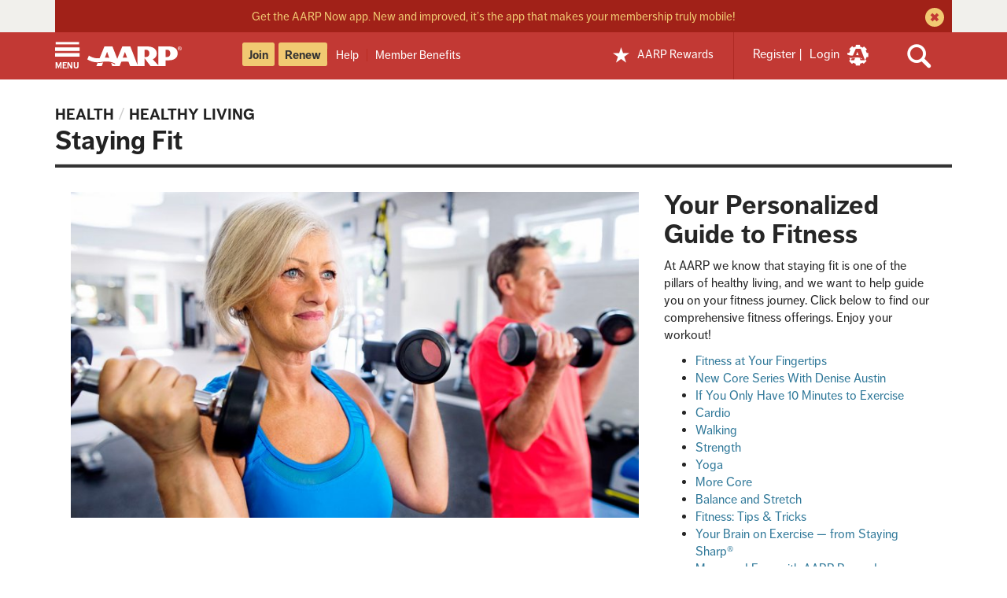

--- FILE ---
content_type: text/html; charset=UTF-8
request_url: https://www.aarp.org/health/healthy-living/staying-fit/?intcmp=CSN-LNK-AARPLOCAL-HLFITNESS-20180523-LEGGETT-CA
body_size: 58176
content:
<!DOCTYPE html>

<html lang="en" class="no-js">

<head>
    
    



    
		













<meta name="referrer" content="no-referrer-when-downgrade" />
<meta http-equiv="content-type" content="text/html; charset=utf-8" />
<meta name="viewport" content="width=device-width,initial-scale=1" />

<title>Exercise, Fitness and Workout Tips and Advice</title>
<meta name="page_title" content='Staying Fit'/>
<meta property="og:title" content="Exercise, Fitness and Workout Tips and Advice"/>
<meta property="og:description" content="Want to get fit? Get inspired with these workout routines, fat loss tips, quizzes and more." />
<meta name="keywords" id="metaKeywords" content="get fit, staying fit, get inspired, staying active, exercises, workout routines, workouts" />
<meta name="description" content="Want to get fit? Get inspired with these workout routines, fat loss tips, quizzes and more." />
<meta name="source" id="metaSource" content="aarp_org" />
<meta name="action" id="metaAction" content="read" />
<meta name="estimated_publish_date" id="metaPublishDate" content="2021-08-19" />

     
<meta name="dateToday" id="metaDateToday" content="2026-01-16" />
<meta name="Last-Modified" content="2025-03-09T04:59:32.299-04:00"/>
<meta name="type" content="info"/>

<meta name="robots" content="index,follow" />


<meta name="Tags" id='metaTaxonomy' content="taxonomy:healthcare/healthy-living/physical-fitness;taxonomy:healthcare"/>
<meta name="TagTitles" id='metaTaxonomyTitles' content="physical-fitness;health"/>

<meta name="AarpContentType" id='metaAarpContentType'/>
<meta name="AarpCategories" id='metaAarpCategories' content="health"/>

<meta name="taxonomy_general_category" id='taxonomyGeneral' content="health"/>
<meta name="taxonomy_level_1" id='taxonomySpecific1' content="physical-fitness"/>

<meta name='Subject1' id='metaSubject1' content='DCSubjects:Health/Healthy Living' />
<meta name='Subject2' id='metaSubject2' content='' />
<meta name='Subject3' id='metaSubject3' content='' />
<meta name='DivisionMain' id='metaDivisionMain' content='' />
<meta name='IALevel1' id='metaIALevel1' content='health' />
<meta name='IALevel2' content='healthy-living' />
<meta name='IALevel3' content='staying-fit' />


<meta name="language" id="metaLanguage" content="english" />
<meta name="vf:lang" id="metaVfLanguage" content="en" />
<meta name="paywallStatus" id="metaPaywallStatus" content="off" />
<meta name="aarpeContent" id="metaAarpeContent" content="true"/>
<meta name="houseAds" id="houseAds" content="commercial"/>
<meta name="isArticle" id="isArticle" content="false"/>




<meta  property="og:url" content="https://www.aarp.org/health/healthy-living/staying-fit/" />

<script defer="defer" type="text/javascript" src="https://rum.hlx.page/.rum/@adobe/helix-rum-js@%5E2/dist/rum-standalone.js" data-routing="env=prod,tier=publish,ams=AARP"></script>
<link rel="canonical" href='https://www.aarp.org/health/healthy-living/staying-fit/'>


    <meta name="contentId" content="/content/aarpe/en/home/health/healthy-living/staying-fit" />
<meta property="og:site_name" content="AARP" />
<meta property="og:type" content="article" />
<meta name="noStickyLeader" content="true" />
<meta property="og:image" content="https://cdn.aarp.net/content/dam/aarp/health/healthy-living/2020/03/1140-woman-exercising-home.imgcache.rev135b445fd64649ebeb3e599e982556bb.jpg" />

<meta property="fb:pages" content="57259033959" />
<meta property="fb:app_id" content="114175878660191" />
<meta name="comments" id="metaComments" content="on" />



<meta name="s43" id="metaS43" content="18b.HealthSolutions|MyHealth" />

<link rel="dns-prefetch" href='https://cdn.aarp.net'>
<link rel="dns-prefetch" href='https://securepubads.g.doubleclick.net'>
<link rel="preconnect" href='https://cdn.aarp.net' crossorigin>
<link rel="preconnect" href='https://securepubads.g.doubleclick.net' crossorigin>


<link rel="shortcut icon" href="https://cdn.aarp.net/etc/everywhere/images/favicon.ico" type="image/vnd.microsoft.icon"/>

<script type="text/javascript">
    if (typeof AARP == "undefined" || AARP === null) {
        AARP = {};
    }
    AARP.drDevMode = false;
</script>
<script type="text/javascript">
    AARP.secureServiceUrl = "https://services.share.aarp.org";
    AARP.isBlocked = "true";
    AARP.isSecure = true;
    AARP.Everywhere = {
        AdInfo: {
            pageid:           '/content/aarpe/en/home/health/healthy-living/staying-fit',
            house:            'commercial'
        },
        cdnhost:              "cdn.aarp.net",
        classicHost:          "http://www.aarp.org",
        communityUrl:         "https://community.aarp.org",
        connectMembership:    "https://secure.aarp.org/applications/membershipChallenge/showChallengeForm.action?appName=account",
        endecaSearchUrl:      "https://www.aarp.org/search/",
        endecaAutoSuggestUrl: "https://www.aarp.org/search/keyword",
        failedLoadAdCalls:      [],
        fullhost:             "https://www.aarp.org",
        googleApiKey:         "AIzaSyB3yQi2G4qZ6ZfVr6LzNY6QEAVxSDK4qXM",
        gssCodeEnglish:       "015879277671031238444:njlla-vutba",
        gssCodeSpanish:       "015879277671031238444:lyqbyxlcg2a",
        gssCodeTravel:        "015879277671031238444:1jtcdgnu0e4",
        isArticle:            false,
        isAuthor:             false,
        isEdit:               false,
        isSecure:             true,
        isSpanish:            false,
        joinUrl:              "https://appsec.aarp.org/MP2/join/application?campaignId=UAKSD37",
        jsExt:                ".min.js",
        loginUrl:             "https://login.aarp.org/online-community/loginform.action?intcmp=DSO-HDR-LOGIN",
        authUrl:              "",
        logoutUrl:            "https://secure.aarp.org/applications/user/logout/logout?intcmp=DSO-LOGOUT-EWHERE",
        oktaSrc:              "https://ok1static.oktacdn.com/assets/js/sdk/okta-signin-widget/1.13.0/js/okta-sign-in.min.js",
        passwordResetUrl:     "https://login.aarp.org/online-community/account/pwdrequest.action",
        pgtype:               "aarp/components/page/landing",
        registerUrl:          "https://login.aarp.org/online-community/forward/register.action?intcmp=DSO-HDR-REG",
        resourceVersionNumber:"202601131911",
        secureHost:           "//www.aarp.org",
        siteProperty:         "Everywhere",
        staticHost:           "cdn.aarp.net",
        lithiumServiceUrl:    "https://community.aarp.org",
        coveoApiKey:          "xx06dd6ea4-b5c1-4eba-a829-418ce023ea66",
        coveoOrgId:           "aarpu11lxv0p",
        coveoSearchApiKey:    "xx06dd6ea4-b5c1-4eba-a829-418ce023ea66",
        coveoAnalyticsKey:    "xx762d019f-4cbb-4f14-ba37-5738bfdbdd9a",
        longTermCareCalculatorUrl:    "https://secure.aarp.org/applications/tools/family/longtermcarecal.action",
        emartEventsUrl:    "https://volunteers.aarp.org/ones/emart/event/getPublishEventsV2",
        hasQaToolResults: "false",
        appDevServiceHost: "https://services.share.aarp.org"
    };
    AARP.Webdata = { categoryId : '' };
</script>


<script>
    var googletag = googletag || {};
    googletag.cmd = googletag.cmd || [];
</script>
<script type="text/javascript">var aarpegpt=new function(){return{loadAd:function(e,t,n){AARP.ads.loadAd(t,n)}}};function _typeof(e){return(_typeof="function"==typeof Symbol&&"symbol"==typeof Symbol.iterator?function(e){return typeof e}:function(e){return e&&"function"==typeof Symbol&&e.constructor===Symbol&&e!==Symbol.prototype?"symbol":typeof e})(e)}AARP.ads=new function(){function p(e){Q.push(e)}function t(e){_(),"string"!=typeof OptanonActiveGroups||OptanonActiveGroups.match(/,C0003,/)&&OptanonActiveGroups.match(/,C0004,/)||googletag.pubads().setPrivacySettings({restrictDataProcessing:!0}),e?googletag.display(e):Q.map(function(e){e.slot&&googletag.display(e.id)})}function u(e){"string"==typeof OptanonActiveGroups?t(e):(window.addEventListener("oneTrustCategoriesChanged",function(){v.abort()}),m({signal:h}).then(function(){t(e)}).catch(function(){t(e)}))}function a(t){var n=Q,e=document.querySelectorAll('.aarpe-ad[data-adsize="pencil"]'),i=2<e.length,o=Array.prototype.slice.call(e).map(function(e){return e.id}),a=!!t&&n.filter(function(e){return e.id==t});if(a&&0<a.length){if("8x8"==a[0].size)return a[0].dfpurl;googletag.cmd.push(function(){a[0].slot&&googletag.destroySlots([a[0].slot]),g(a[0].id,a[0].size)})}else googletag.cmd.push(function(){0<e.length&&(i&&n.push({id:e[0].id,size:"pencil"}),n.map(function(e){"pencil"==e.size&&e.slot&&googletag.destroySlots([e.slot])})),googletag.pubads().updateCorrelator(),n.map(function(e,t){a=n[t],"pencil"==n[t].size&&-1<o.indexOf(a.id)?g(a.id,a.size):(googletag.destroySlots([a.slot]),"3x3"==n[t].size?r(!0):g(a.id,a.size))})})}function m(e){var i=e.signal;return new Promise(function(e,t){var n=window.setTimeout(t,1500,"Data not returned");i.addEventListener("abort",function(){window.clearTimeout(n),e("Data returned")})})}function $(e){var t=document.getElementById(e);if(t)return t.content;var n=document.getElementsByName(e);return n[0]?n[0].content:null}function g(t,n,i){var e,r,l,o=!(t||n),a="object"===("undefined"==typeof PWT?"undefined":_typeof(PWT))&&"function"==typeof PWT.requestBids,s=[],c=null!==(e=$("contentId"))&&void 0!==e&&e.match("home/video")?50:100,d=X?100:500;googletag.cmd.push(function(){if(o&&(googletag.pubads().enableSingleRequest(),googletag.pubads().enableLazyLoad({fetchMarginPercent:d,renderMarginPercent:c,mobileScaling:2})),googletag.enableServices(),o)if(Q.map(function(e){!e.slot&&document.getElementById(e.id)&&S(e.id,e.size)}),a){X&&Q.push({id:"vjs_video_3_html5_api",size:"8x8",adUnitId:"/1175/aarpe-eng/games"}),m({signal:h}).then(function(e){s&&0<s[0].length&&PWT.addKeyValuePairsToGPTSlots(s[0]),u()}).catch(function(e){u()});var e=Q.filter(function(e){if(e.adUnitId)return e}).map(function(e){return"8x8"==e.size?{code:"video-1",divId:e.id,adUnitId:e.adUnitId,adUnitIndex:"0",mediaTypes:{video:{playerSize:ae[e.size].sizeArr,context:"instream",mimes:["video/mp4, video/mpeg"],protocols:[2,3,5,6],maxduration:30,plcmt:1,api:[1,2],skip:1,playbackmethod:[3],linearity:1}},sizes:[ae[e.size].sizeArr]}:{code:e.id,divId:e.id,adUnitId:e.adUnitId,adUnitIndex:"0",mediaTypes:{banner:{sizes:e.sizes}}}});"object"===("undefined"==typeof owpbjs?"undefined":_typeof(owpbjs))&&owpbjs.setConfig({gptPreAuction:{enabled:!0,useDefaultPreAuction:!1,customPbAdSlot:function(t,e){var n,i,o,a;if(0!=(r=owpbjs.adUnits.filter(function(e){return e.code==t})).length)return l=null!==(n=r[0])&&void 0!==n&&n.owAdUnitId?r[0].owAdUnitId:null===(i=r[0])||void 0===i?void 0:i.adUnitId,e?"".concat(e,"#").concat(l,"_").concat(null===(o=r[0])||void 0===o?void 0:o.sizes[0][0],"x").concat(null===(a=r[0])||void 0===a?void 0:a.sizes[0][1]):"".concat(l,"#").concat(t)}}}),PWT.requestBids(e,function(t){!0!==navigator.globalPrivacyControl&&("object"!==("undefined"==typeof owpbjs?"undefined":_typeof(owpbjs))||"string"!=typeof OptanonActiveGroups||OptanonActiveGroups.match(/,C0003,/)&&OptanonActiveGroups.match(/,C0004,/))||owpbjs.setConfig({consentManagement:{usp:{cmpApi:"iab",timeout:1e3}}});var n=X&&1==t.length?1:t.length;Q.filter(function(e){"8x8"==e.size&&(googletag.defineSlot("/1175/aarpe-eng/games",[[8,8]],"vjs_video_3_html5_api").addService(googletag.pubads()),e.dfpurl=window.PWT.generateDFPURL(t[n-1],{}))}),s.push(t),v.abort()})}else u();else t&&document.getElementById(t)&&(_(),S(t,n,i,!0),u(t))})}function r(e){var t=document.createElement("div");t.setAttribute("aria-hidden","true"),t.id="mobile-scroller-ad-unit",t.className="aarpe-ad en",t.dataset.adsize="3x3";var n=$("siteVersion")||!1,i=document.querySelector("meta[name=aarpAdUnit]"),o=new RegExp("(/content/aarpe?/e[n|s]/home)","gi"),a=(f.replace(o,"").split("/").length<4||"uxdia"==n)&&!i,r=document.querySelector("#mobile-scroller-ad-unit"),l=P(),s=1==a?l:document.querySelector(".everywhere-article-content, .RichTextArticleBody-body"),c=!!s&&q(s,a),d=!!c[0]&&s.children[c[0]],u=Q.filter(function(e,t){return"3x3"==Q[t].size});d&&c[1]&&(r&&r.remove(),ne?d.prepend(t):1!=a||i||d.append(t),u.length<1&&p({id:t.id,size:t.dataset.adsize}),e&&g(t.id,t.dataset.adsize))}function n(){var o;window.addEventListener("resize",function(){var e=w,t=se(!0);o||e===t||(o=setTimeout(function(){var t,n,e,i;o=null,t=$("siteVersion")||!1,n=document.querySelector(".uxdia-c-hotdeals-landing-template"),e=Q.filter(function(e){if("leader"!==e.size&&ae[e.size].viewportWidths&&!ae[e.size].retinaDeviceViewport)return e.slot}),i=Q.filter(function(e){if(ae[e.size].retinaDeviceViewport)return e.slot}),0<e.length&&e.map(function(e){"uxdia"!=t||n||"360x207"!=e.size?googletag.pubads().refresh(e.slot):a(e.id)}),0<i.length&&i.map(function(e){googletag.destroySlots([e.slot]),g(e.id,e.size)})},200))},!1)}var e,i,o,l,s,Q=[],c=document.head.querySelector("meta[name=contentId]"),f=c?c.getAttribute("content"):"",X=!!document.location.hostname.match("games"),Z=document.location.hostname.match("stayingsharp"),ee=document.location.hostname.match("nowapp"),d=null===(e=AARP.store)||void 0===e||null===(i=e.getState())||void 0===i||null===(o=i.cookie)||void 0===o||null===(l=o.at)||void 0===l?void 0:l.ms,v=new AbortController,h=v.signal,y=document.documentElement.clientWidth,w=null,b=!1,A=!1,te=!1,ne=(null===(s=AARP.Everywhere)||void 0===s?void 0:s.isArticle)||null,ie=1,oe=1,x=window.scrollY||window.pageYOffset,ae={leader:{pos:["leader","hpleader"],sizeArr:[[728,90],[8,1],"fluid"],viewportWidths:[[[0,1],[0,1],[]],[[0,1,2],[0,1,2],[]]],fluid:"null",pwtOpenBid:!0,pwtSizeArray:[[0]],counter:1},"728x90":{pos:["leader"],sizeArr:[[300,250],[728,90]],viewportWidths:[[[1],[1],[]],[[1],[1],[0]]],pwtOpenBid:!0,pwtSizeArray:[[1]]},"300x250":{pos:["null","chmodule","incontent","mobile-gameplay-atf"],sizeArr:[[300,250],[300,600],[728,90]],viewportWidths:[[[0],[0],[0]],[[0],[2],[0]],[[0,1],[0,1],[]],[[1],[0,1],[]],[[0],[0],[0]],[[0],[2],[0]],[[],[0],[0]]],pwtSizeArray:[[0],[1]],counter:1},"300x0":{pos:["null"],sizeArr:[[300,250],[300,600],[728,90],[3,3]],viewportWidths:[[[0,1],[2],[0]],[[0,1],[],[]],[[0,1],[0,1],[]],[[0],[0],[]],[[0,1],[0],[0,3]]],pwtSizeArray:[[1],[1,2]],counter:1},"360x207":{pos:["embed3","dyntab","embedmb","facollection","embed-sldshow","hdfeat","hdmore","news-headlines","news-list"],sizeArr:["fluid",[14,14],[15,15]],viewportWidths:[[[0,2],[0,2],[]],[[],[],[]],[[0,2],[0,2],[0,2]],[[0,1],[0,1],[0,1]]],fluid:"embed",counter:1},"300x600":{pos:["null","gameplay"],sizeArr:[[300,600],[300,250]],viewportWidths:[[[0],[0],[]],[[0],[0],[0]],[[0],[0],[1]]],pwtSizeArray:[[0]]},"970x250":{pos:["billboard","incontent"],sizeArr:[[970,250],[728,90],[3,3],[4,1],"fluid",[300,250]],viewportWidths:[[[0,1,3],[1,3],[3,5]],[[0,1,3,4],[1,3,4],[2,3,4,5]],[[1,3,4],[1,3,4],[3,4,5]],[[3,4],[3,4],[3,4]],[[1,3,4],[3,4],[2,3,4,5]],[[1,3,4],[3,4],[5]],[[0,1],[1],[2,5]]],fluid:"incontent",counter:1},"160x600":{pos:["sky"],sizeArr:[160,600]},"2x2":{sizeArr:[2,2],pos:["dlist"]},"3x3":{sizeArr:[3,3],pos:["iscroll"],secondary:!0},"4x4":{pos:["isnative","embed2"],sizeArr:["fluid"],viewportWidths:[[[0],[0],[]]],fluid:"embed",counter:1},hdtxt:{pos:["hdtxt"],sizeArr:["fluid",[11,11]],fluid:"hdtxt",counter:1},lto:{pos:["embed-lto"],sizeArr:"fluid",fluid:"embed",counter:1},pencil:{pos:["pencilmb","pencilrw"],sizeArr:["fluid",[728,90],[12,12]],viewportWidths:[[[0,2],[0,2],[0,2]],[[0,1,2],[0,1,2],[0,2]]],fluid:"pencil",counter:1},"5x5":{sizeArr:[5,5],pos:["rental-search"]},"6x6":{sizeArr:[[6,6],[320,50],[300,50]],pos:["reveal","mobile-gameplay"],viewportWidths:[[[],[],[0,1]],[[],[],[1,2]]],pwtOpenBid:!0,pwtSizeArray:[[1]],secondary:!0},"8x8":{sizeArr:[8,8],pos:["gamesplayer"],pwtOpenBid:!0,pwtSizeArray:[[0]]},"275x45":{sizeArr:[275,45],pos:["edit-spon-logo"],bundle:null}},S=function(a,r,e,t){var n,i,o,l,s,c=ae[r],d=!!ne&&de(),u=(document.querySelector("meta[name=aarpAdUnit]")?le:re)(),p=document.getElementById(a),m=c.fluid?c.fluid:"null",g=(document.querySelectorAll(".brandamp"),c.pos[0]),f=0,v=0,h="no",y=!1,w=[],b=[],A=!1,x=["a","b","c","d","e"],S=p.getBoundingClientRect().top+(window.pageYOffset||document.documentElement.scrollTop),z=Math.max(document.documentElement.clientHeight,window.innerHeight||0),E=p.clientHeight,_=$("siteVersion")||!1,P=document.querySelector(".uxdia-o-full-width-ads--hp"),q=X?"games":"aarp",L=document.querySelector('[class*="uxdia-c-gc-game"]'),I=null===(n=AARP.MetaInfo)||void 0===n||null===(i=n.pageData)||void 0===i?void 0:i.templateType,B="edit"===(null===(o=AARP.store)||void 0===o||null===(l=o.getState())||void 0===l||null===(s=l.cookie)||void 0===s?void 0:s.wcmmode);switch(r){case"leader":te?g=c.pos[1]:(g+=c.counter,c.counter++),"uxdia"==_&&(f=1),h="yes";break;case"728x90":g+=ae.leader.counter,ae.leader.counter++,h=S+45<=z?"yes":"no",X&&"ad-grayarea-content"==p.id&&(g="theater"),"yes"==h&&(c.pwtOpenBid=!0),L&&(f=1);break;case"970x250":("uxdia"==_&&!P&&p.closest(".uxdia-o-full-width-ads-in-view, .uxdia-c-full-width-ads-in-view")||p.closest(".uxdia-o-full-width-ads--hp")||p.closest(".seriesPage")||p.closest(".center-advertisment"))&&(g="".concat(c.pos[1]).concat(c.counter),f=c.counter<2?1:2,p.closest(".seriesPage")&&(f=3),p.closest(".center-advertisment")&&(f=c.counter<2?4:5,c.retinaDeviceViewport=!0),p.closest(".uxdia-c-resource-centre-main")&&(f=2),c.counter++),L&&(g="".concat(c.pos[1]).concat(c.counter),f=6,c.retinaDeviceViewport=!0),"Reusable Blank"===I&&(g="".concat(c.pos[1]).concat(c.counter),f=c.counter<2?1:2,c.counter++);break;case"300x600":X&&(g="rightrail1",c.pwtOpenBid=!0),Z&&(f=2),h=S+300<=z?"yes":"no";break;case"300x250":var O;c.pwtOpenBid=!1;var k=null===(O=$("contentId"))||void 0===O?void 0:O.match("home/games/category"),C=ce(p,"everywhere-top-content")&&oe<=2;if(ce(p,"adsFlexibleSliderParsys")||ce(p,"aarpe-column-control_2-column-stacked")||C)g="chmodule",f=C?0:1,c.pwtOpenBid=!0;else if(ce(p,"fixed-ad300-1"))f=d?0:2;else if(d&&ce(p,"fixed-ad300-2"))f=3;else if(e)g="mbportal";else if(X)0===se()&&(f=6),g="adslot1010"===p.id?"".concat(c.pos[3]):"rightrail2";else if("uxdia"==_)if(p.closest(".uxdia-c-top-ad-hp"))g="".concat(c.pos[1]),f=4,c.pwtOpenBid=!0;else if(k)g="games-".concat(c.pos[2]).concat(c.counter),c.counter++;else{var R,T=4==(f=p.closest(".uxdia-c-guide-feature__bottom-container, .uxdia-c-ad-right-rail, .uxdia-c-feature-tile-3Pack")&&(null===(R=p.parentElement)||void 0===R?void 0:R.offsetWidth)>=c.sizeArr[2][0]?5:4)||!1;p.closest(".uxdia-c-homepage-template, .uxdia-c-widget-channel-template")&&(g="".concat(c.pos[1]),c.pwtOpenBid=T),c.retinaDeviceViewport=!0}ee&&(g="".concat(c.pos[2]).concat(c.counter),c.counter++),"Reusable Blank"===I&&c.counter<2&&(g="".concat(c.pos[1]),c.pwtOpenBid=!0,c.counter++),h=S+125<=z?"yes":"no";break;case"300x0":if(c.pwtOpenBid=!1,ce(p,"aarpe-landing-right-rail")&&(g="topic",c.pwtOpenBid=!0,1==se()&&(v=1)),"uxdia"==_){var U,W=document.querySelector(".uxdia-o-right-rail, .ArticlePage-aside"),j=W&&1==se()&&"none"!==window.getComputedStyle(W).display?2:1,N=p.closest(".uxdia-o-right-rail"),D=L&&1==se()&&728<p.offsetWidth?0:4;f=j,c.retinaDeviceViewport=!0,N&&(null===(U=N.previousElementSibling)||void 0===U?void 0:U.offsetHeight)<1225&&(f=3),L&&(g="chmodule",f=D,v=1)}h=S<=z?"yes":"no";break;case"360x207":if("uxdia"==_||Z){var M=p.closest(".featuredList, .aiOuterContainer");f=2,p.closest(".mvc-categorylist-parent-container, .mvc-two-column-body-container")&&(g="mbportal"),document.querySelector(".uxdia-c-hotdeals-landing-template")&&(m="hdpage",f=3,(g=p.closest(".uxdia-c-featured-offers__wrapper")?c.pos[5]:c.pos[6])===c.pos[6]&&6<c.counter&&(c.counter=1),g+=c.counter,c.counter++),!M||0<(null===(A=null==M?void 0:M.querySelectorAll(".uxdia-c-featured-tile__tab-section, :scope:not(.uxdia-c-featured-tile__tab-section) > div"))||void 0===A?void 0:A.length)&&[["image-wrapper","image__image"],["category","text--eyebrow"],["title","title__text"],["description","text"]].forEach(function(e,t){var n,i,o,a=Array.from(A)[0],r=null==a?void 0:a.querySelectorAll(".uxdia-c-featured-tile__"+e[0]+", .container .cmp-"+e[1]),l=r&&r[r.length-1],s=(null==l?void 0:l.closest(".articleimage"))||(null==l?void 0:l.parentElement),c=null!==(n={0:0<(null==s?void 0:s.offsetWidth)&&(null==s?void 0:s.offsetWidth)/(null==a||null===(i=a.querySelector("div"))||void 0===i?void 0:i.offsetWidth)<.5?x[1]:"a",2:x[(null==l||null===(o=l.tagName)||void 0===o?void 0:o.slice(1))-1]}[t])&&void 0!==n?n:"a";l&&w.push(t)&&b.push(c)})}if(ce(p,"aarp-c-tag-top-articles"))ce(p,"aarp-c-article-info_js-not-active-tab")?f=1:(g=c.pos[1],g+=c.counter,c.counter++);else if(ce(p,"aarp-ss-c-member-benefits-offer-list__offer-cards"))g=c.pos[2],g+=c.counter,c.counter++;else if(ce(p,"uxdia-c-related-slideshow-wrapper"))g=c.pos[4];else if(p.closest(".uxdia-c-featured-list--collection")){var H=p.closest(".uxdia-c-featured-article-collection--sub-article-list"),V=p.closest(".uxdia-c-featured-list-subchannel-collection");g=H?c.pos[3]+2:c.pos[3],w=null!=H&&H.querySelector(".uxdia-c-featured-tile__image-wrapper")||V?[1]:[0]}else p.closest(".aiOuterContainer")&&(g="".concat(c.pos[3]));ee&&(g=c.pos[7],p.closest(".uxdia-u-super-app-news-middle-section")&&(g="".concat(c.pos[8]).concat(c.counter),c.counter++)),h=S+103.5<=z?"yes":"no";break;case"hdtxt":g+=c.counter,c.counter++,h=S<=z?"yes":"no";break;case"lto":4<c.counter&&(c.counter=1),g+=c.counter,c.counter++,h=S+E/2<=z?"yes":"no";break;case"pencil":var G;"rewards"===(null===(G=$("contentId"))||void 0===G?void 0:G.split("/")[5])&&(g=c.pos[1],f=1),g+=c.counter,1<c.counter?c.counter=1:c.counter++;break;case"4x4":g+=c.counter,c.counter++,h=S+2<=z?"yes":"no",ce(p,"tagContentFeed")&&(m="embedtag");break;case"6x6":X&&"ad-mobile-gameplay"==p.id&&(f=1,g=c.pos[1]);break;case"275x45":var Y;c.bundle=null===(Y=p.dataset)||void 0===Y?void 0:Y.bundle}("null"===g&&ce(p,"aarpe-right-rail")||p.closest(".uxdia-o-right-rail, .uxdia-o-right-rail--travel, .stayingSharpAdsEnabled aside, .ArticlePage-aside"))&&(0<document.getElementsByClassName("aarpe-slideshow slideshow").length&&1===ie?g="sldshow":0<document.getElementsByClassName("aarpe-trivia").length&&1===ie?g="quiz":(g="rightrail"+ie,"300x250"==r&&(c.pwtOpenBid=!0,2==ie&&(v=1))),ie++);var F=B?c.sizeArr[0]:c.sizeArr,K=googletag.defineSlot(u,F,a).addService(googletag.pubads());if("360x207"==r&&0<(null==w?void 0:w.length)&&(w.push.apply(w,b),K.setTargeting("fds",null==w?void 0:w.join("").toString())),K.setTargeting("pos",g).setTargeting("load",oe).setTargeting("atf",h).setTargeting("fluid",m).setCollapseEmptyDiv(!0),c.viewportWidths){y=c.viewportWidths[f].map(function(e){return e.map(function(e){return c.sizeArr[e]})});var J=googletag.sizeMapping().addSize([1025,0],y[0]).addSize([768,0],y[1]).addSize([0,0],y[2]).build();K.defineSizeMapping(J)}(!e||e&&"pencil"==r)&&Q.filter(function(e,t){e.id==a&&(Q[t].slot=K,c.pwtOpenBid&&y&&0<y[se()].length&&(Q[t].adUnitId="".concat(q).concat(g),Q[t].sizes=c.pwtSizeArray[v].map(function(e){return c.sizeArr[e]})))}),t&&window.moatPrebidApi&&setMoatPrebidData(K),oe++,"leader"!==r&&"6x6"!==r&&"970x250"!==r&&"300x0"!==r&&"pencil"!==r||googletag.pubads().addEventListener("slotRenderEnded",function(e){if(e.slot===K){var t=document.getElementById(a);if("leader"===r&&("8,1"==e.size?(t.parentNode.classList.add("dynamic-leader"),t.classList.remove("static-leader")):(t.classList.add("static-leader"),t.parentNode.classList.remove("dynamic-leader"))),"6x6"===r&&"6,6"!=e.size){var n,i=document.querySelector("#universal-reveal-ad-unit");null!=i&&i.classList.add("universal-reveal"),null==i||null!==(n=i.firstChild)&&void 0!==n&&n.classList.add("universal-reveal-container")}if("970x250"===r){var o=document.querySelector(".uxdia-o-full-width-ads-in-view")?t.parentNode:t;o.classList.remove("dynamic-billboard","dynamic-mini-scroller","mobile-scroller"),"970,250"==e.size?o.classList.add("dynamic-billboard"):"4,1"==e.size?t.parentNode.classList.add("dynamic-mini-scroller"):"3,3"==e.size?t.parentNode.classList.add("mobile-scroller"):"0,0"==e.size&&t.parentNode.classList.add("incontent-native")}"300x0"===r&&"3,3"==e.size&&t.parentNode.classList.add("mobile-scroller"),"pencil"===r&&"0,0"==e.size&&t.classList.add("pencil-native")}}),googletag.pubads().addEventListener("slotOnload",function(e){var t,n=e.slot,i=document.getElementById("google_ads_iframe_".concat(n.getSlotId().getId()));K==n&&i&&0==i.getAttribute("tabindex")&&(i.setAttribute("tabindex","-1"),"275x45"===r&&(null==i||null!==(t=i.closest(".aarp-c-ad--sponsor-logo"))&&void 0!==t&&t.classList.add("aarp-c-ad--sponsor-logo_loaded")))})},re=function(e){var t,n,i,o,a,r,l="AARP Super App News"===(null===(t=AARP)||void 0===t||null===(n=t.MetaInfo)||void 0===n||null===(i=n.pageData)||void 0===i?void 0:i.templateType),s=document.head.querySelector("meta[name=contentId]"),c=document.querySelector("meta[name=aarpAdUnit]"),d=s||c?"":window.location.pathname.replace(".html","/").slice(1,-1),u=s?s.getAttribute("content"):d,p=new RegExp("(/content/(aarpethel|sisters|girlfriend|aarpe|staying-sharp|aarp-now)?(/e[n|s]/home)?)","gi"),m=u.replace(p,"").split("/"),g=m.map(function(e,t){if(-1<e.indexOf("info-"))return t}),f=g.filter(function(e){return e}),v=!(0<f)||f,h=L("category"),y=location.hostname.split(".").shift(),w="es"==(null===(o=AARP.MetaInfo)||void 0===o||null===(a=o.pageData)||void 0===a?void 0:a.language)?"esp":"eng",b=ee?"aarp-now":"staying-sharp-".concat(w),A="www"===y||"cms"===y||y.match(/-[p]/)||"stayingsharp"===y||Z&&y.match(/-[t]/)||"nowapp"===y?"":"-s",x=ee||Z?"".concat(b):"aarpe-".concat(w),S=null!==(r=AARP.Everywhere)&&void 0!==r&&r.isArticle?2:1,z=["1175"],E=["ethel","sisters","girlfriend"],_=E.findIndex(function(e){var t;return null==u||null===(t=u.split("/content/")[1])||void 0===t?void 0:t.split("/")[0].includes(e)});if(z.push(x+A),m.filter(function(e,t){(t<f&&0<e.length||1==v&&0<e.length)&&z.push(e)}),1==v&&z.push("homepage"),1===m.length&&(te=!0),h){"homepage"==(z=z.slice(0))[z.length-1]&&z.pop();for(var P=h.split("-"),q=0;q<P.length;q++)z.push(P[q])}return"uxdia"==$("siteVersion")&&3<(z=z.slice(0)).length&&"homepage"==z[z.length-1]&&!l&&(z=z.slice(0,-S)),Z&&"homepage"==z[z.length-1]&&1<g.length&&z.pop(),ee&&2<z.length&&!l&&z.splice(2,0,"news"),-1!==_&&1<z.length&&(z[1]="aarpe-".concat(E[_])),z=e&&Z?"/content/staying-sharp/en/home".concat(1<d.length?"/"+d:""):z.join("/")},le=function(e){for(var t=["1175"],n=document.getElementsByName("aarpAdUnit"),i="healthline"==$("aarpAdUnitSource"),o=$("aarpAdUnitCustom"),a=!!(e&&o&&o.match("="))&&o.split("=")[1],r=i&&z(),l=[],s=0;s<n.length;s++){var c=n[s].getAttribute("content");c&&l.push(c)}return r&&l.push(r),e&&a&&"null"!=a&&l.push(a),0<l.length&&(t=e?l.slice(1).join("/"):[t[0]].concat(l).join("/")),E(),t},z=function(){var e=$("aarpAdUnitCustom"),t=location.href.split("#")[1]||"",n=-1<t.indexOf("?")?t.indexOf("?"):t.length,i=0<t.length&&escape(t.substring(0,n).replace(/%20/g,"-").replace(/^\/(health\/)|^\/|.html|[&\#,+()$~%.'":*?<>{}[\]]/g,"").toLowerCase());return e&&e.match("symptom_checker")&&(i="symptom-checker"),i},E=function(){window.addEventListener("load",function(){var e=document.querySelectorAll(".aarpe-ad");0<e.length&&e.forEach(function(e){0==e.innerHTML.length&&g(e.id,e.dataset.adsize)})})},se=function(e){return e&&(y=document.documentElement.clientWidth),w=y<768?2:767<y&&y<1025?1:0},L=function(e){for(var t=window.location.search.slice(1).split("&"),n=null,i=0;i<t.length;i++)if(t[i].split("=")[0]==e){n=t[i].split("=")[1];break}return n},_=function(){var e,t,n,i,o,a,r,l,s,c,d,u,p=!!document.getElementsByName("aarpAdUnit").length,m=document.querySelectorAll("[data-badge-target]"),g=$("contentId")||re(!0),f=ee?"now":"every",v={article:ne,taxo:function(){var e=$("metaTaxonomy");if(e&&0<e.length){var t=e.match(";")?e.split(";"):e.split();return t?t.map(function(e){if(e.match(":"))return e.match(/\//)?e.split("/").pop():e.split(":")[1]}):null}return null}(),pgid:X&&p?le(!0):g,cmt:$("metaComments"),grab:"all",adv_accept:$("houseAds"),metakw:$("metaKeywords"),bundle:ae["275x45"].bundle||$("metaS18"),dem1:null!==(e=AARP.store)&&void 0!==e&&null!==(t=e.getState())&&void 0!==t&&null!==(n=t.cookie)&&void 0!==n&&null!==(i=n.at)&&void 0!==i&&i.ms?"status-".concat(AARP.store.getState().cookie.at.ms):"unknown",dem2:!(null===(o=AARP.store)||void 0===o||null===(a=o.getState())||void 0===a||null===(r=a.cookie)||void 0===r||null===(l=r.at)||void 0===l||!l.ms),ointcmp:L("intcmp"),ver:$("siteVersion")&&!ee?$("siteVersion"):f,rwd:0<m.length?"yes":"no",custom:null,concept:null===(s=AARP.MetaInfo)||void 0===s||null===(c=s.webData)||void 0===c?void 0:c.testid,scrn:se(!0),dbr:L("category"),pgtype:null!==(d=AARP.MetaInfo)&&void 0!==d&&null!==(u=d.pageData)&&void 0!==u&&u.templateType?AARP.MetaInfo.pageData.templateType.toLowerCase().replace(/ /g,"_"):null,series:$("metaSeries")||null,gamecat:X&&p?$("aarpAdUnit3"):null,ismembersonlyaccess:$("ismembersonlyaccess")||!1};if(p){var h=$("aarpAdUnitSource"),y=$("aarpAdUnitAth"),w=$("aarpAdUnitKW"),b=$("aarpAdUnitCustom");if(h&&0<h.length&&(v.source=h),y&&0<y.length&&(v.ath=y),w&&0<w.length&&(v.kw=w),b&&0<b.length)if(-1<b.indexOf("=")){var A=b.split("=");A[0]&&A[1]&&(v[A[0]]=[A[1]])}else v.custom=b}Object.keys(v).forEach(function(e){return googletag.pubads().setTargeting(e,String(v[e]))})},ce=function(e,t){if(!(0<document.getElementsByClassName(t).length))return null;for(;null!==e;){var n=e.parentElement;if(null!==n&&-1<n.className.indexOf(t))return n;e=n}},de=function(){var e=!!$("enableStickyRightRailAd")||0<document.getElementsByClassName("fixed-ad300-2").length,t=-1<$("contentId").indexOf("info-"),n=document.querySelectorAll(".everywhere-right-rail")[0];if(n){var i=1<n.querySelectorAll(".section").length;return!(!t&&!e||i)}return!1},P=function(){var e=document.querySelector(".aarp-c-member-benefits-offer-list__all-offers, .mvc-categorylist-parent-container .cmp-container > div"),t=document.querySelector(".aarpe-main-content-wrap > .everywhere-top-content"),n=document.querySelector(".aarpe-main-content-wrap > .everywhere-page-content");return t&&n&&null==e?n.offsetHeight>t.offsetHeight?n:t:e||null},q=function(e,t){for(var n=e,i=n.children,o=Math.floor(n.offsetHeight/2),a=i.length,r=1==t||800<n.offsetHeight,l=e.querySelectorAll(".columns"),s=document.querySelector(".aarp-c-member-benefits-offer-list__all-offers, .mvc-categorylist-parent-container .cmp-container > div"),c=0,d=!1,u=0;u<a;u++)if(c+=i[u].offsetHeight,i[u].classList.contains("columns"),(o<c||i[u]==l[l.length-1])&&(ne||s||i[u].classList.contains("columns")&&1==t)){var p=i[0].offsetHeight<380;d=ne&&p&&u+1<=i.length&&u<3?u+1:u;break}return[d,r]},I=function(){var e,t,n=x,i=document.querySelector(".aarpe-everywhere-header, .aarp-c-alert-bar-homepage__wrapper, .aarp-c-main-navigation__content-container, .aarp-c-header, .sharp-c-header__logo-wrapper"),o=document.querySelector("#universal-reveal-ad-unit"),a=document.querySelector("div.celtra-close-button, div.touchable"),r=document.querySelector(".aarp-o-auth-failure"),l=!!a&&a.parentElement,s=!!l&&function(){for(var e=[],t=null==a?void 0:a.parentElement,n=t;(n=null==n?void 0:n.previousElementSibling)&&n!=o;)e.push(n);var i=e.filter(function(e){if("div"==e.localName&&e.style.zIndex==t.style.zIndex-20)return e});return 0<(null==i?void 0:i.length)&&i[0]}(),c=window.innerHeight,d=document.body.offsetHeight,u=!(c<d)||x+c<d-150,p=document.querySelector("#mobile-scroller-ad-unit, .mobile-scroller"),m=!!p&&(e=p.getBoundingClientRect(),t=window.innerHeight,0<e.height&&0<=e.top+t&&e.bottom<=t+e.height),g=[o,l,s];if(x=window.scrollY||window.pageYOffset,i&&o){var f,v=i.offsetTop+i.offsetHeight;if(m&&x<n||n<x&&v<x)g.forEach(function(e){var t;null==e||null!==(t=e.classList)&&void 0!==t&&t.add("hide-ad-visibility")}),(m||r)&&(null==s||null!==(f=s.classList)&&void 0!==f&&f.add("stop-hide-ad-animation")),r&&r.classList.remove("aarp-o-auth-failure--space-bottom");if(!m&&x<n&&u){var h,y=o.querySelector(".universal-reveal-container");g.forEach(function(e){var t;null==e||null!==(t=e.classList)&&void 0!==t&&t.remove("hide-ad-visibility")}),s&&!r&&(null==s||null!==(h=s.classList)&&void 0!==h&&h.remove("stop-hide-ad-animation")),r&&y&&r.classList.add("aarp-o-auth-failure--space-bottom")}}};return{slots:p,init:function(){var e,t=document.querySelector(".brightcove-gamesplayer-video-container");b=$("noMobileScrollerAd"),A="true"===$("isregisterwall")&&!["0","1"].includes(d)||"true"===$("ismembersonlyaccess")&&"0"!==d,y<768&&0<Q.length&&!A&&!t&&(!X&&!ee||ee&&ne)&&((e=document.createElement("div")).setAttribute("aria-hidden","true"),e.id="universal-reveal-ad-unit",e.className="universal-reveal-ad-unit",e.dataset.adsize="6x6",document.body.append(e),p({id:e.id,size:e.dataset.adsize}),window.addEventListener("scroll",I),b||r()),g(),n()},loadAd:g,refreshAdsBySlot:a,loadMobileScrollerAd:r}},function(){function e(){for(var e=arguments.length,t=new Array(e),n=0;n<e;n++)t[n]=arguments[n];function i(){return t.forEach(function(e){return e()})}AARP&AARP.readyStateLoader?AARP.readyStateLoader(i):(document.attachEvent?"complete"===document.readyState:"loading"!==document.readyState)?i():document.addEventListener("DOMContentLoaded",i)}function a(){d?e(u):e(AARP.ads.init,u)}function r(t){var e=window.location.search.slice(1).split("&").filter(function(e){return e.split("=")[0]==t});return 0<e.length&&e[0].split("=")[1]}function i(){var e=document.location.hostname.match("games")?4682:4681,t="//ads.pubmatic.com/AdServer/js/pwt/160826/".concat(e),n=r("pwtv")?"/".concat(r("pwtv")):"",i=document.createElement("script");i.setAttribute("async",!0),i.setAttribute("type","text/javascript"),i.setAttribute("src","".concat(t).concat(n,"/pwt.js"));var o=document.getElementsByTagName("script")[0];o.parentNode.insertBefore(i,o),i.onload=function(){a()},i.onerror=function(){a()}}function o(){var e=document.createElement("link");e.setAttribute("href","https://tagan.adlightning.com"),e.setAttribute("rel","preconnect"),document.head.appendChild(e)}var t,n,l,s,c=document.location.hostname.match("stayingsharp"),d=null===(t=document.head.querySelector("meta[name=template]"))||void 0===t||null===(n=t.content)||void 0===n?void 0:n.includes("reusability-template"),u=function(){var e=document.createElement("script");e.setAttribute("src","https://tagan.adlightning.com/aarp/op.js"),e.setAttribute("async",!0),document.head.appendChild(e)};c?null===(l=AARP)||void 0===l||null!==(s=l.Externals)&&void 0!==s&&s.attachPageJsCallback(function(){var e,t,n=null===(e=AARP)||void 0===e||null===(t=e.StayingSharp)||void 0===t?void 0:t.utils;!n||n.isUserUHC()||n.isUserIMH()||(o(),i())}):(o(),i())}();</script>
<script async src='https://securepubads.g.doubleclick.net/tag/js/gpt.js'></script>



<script type="text/javascript" src='https://use.typekit.net/ywz3vlb.js' async id="typekitFont"></script>
<script type="text/javascript">
    var tk = document.querySelector('#typekitFont');
    tk.onload = tk.onreadystatechange = function() {
        var rs = this.readyState;
        if (rs && rs != 'complete' && rs != 'loaded') return;
        try { Typekit.load({ async: true }); } catch (e) {console.log(e)};
    };
</script>






    <link rel="stylesheet" href="//www.aarp.org/etc/clientlibs/202601131911/landing.staticassets.min.css"/>
 



    <script>
        if (typeof AARP.MetaInfo === "undefined") {
            AARP.MetaInfo = {};
        }
        AARP.MetaInfo.siteProperty = "Everywhere";
    </script>

    <script type="text/javascript" src='https://www.aarp.org/etc.clientlibs/aarp/clientlibs/clientlib-base/js/above-the-fold.rev202601131911.min.js'></script>




<script type="text/javascript" src='https://www.aarp.org/etc.clientlibs/aarp-foundation/clientlibs/adblock-detector.rev202601131911.min.js'></script>


    

<script type="text/javascript">
   window.AARP = window.AARP || {};
   var path = window.location.pathname.split('/');
   AARP.MetaInfo = Object.assign({}, AARP.MetaInfo, {
       pageData: {
           pagename: 'Staying Fit',
           var1: 'Everywhere',
           var2: path[1] || "",
           var3: path[2] || "",
           var4: path[3] || "",
           var5: window.location.pathname,
           pagetitle: '',
           pagetype: window.location.host.split('.')[0],
           language: 'en',//site language value ex “english”
           publishDate: '',//date of content publish
           todaysDate: '2026\u002D01\u002D16',//today’s date
           lastModified: '2025\u002D03\u002D09',//date of last modify
           publisher: '',//channel/publisher
           authorName: '',//name of content author
           source: '',//name of content source
           templateType: '',//name of the template
           uniqueId: '84e44217b03775af122e00b78a9458be',//page unique ID
       },
         userData: {
           status: '',
           federatedid: '',//Registered User ID
           konnexid: (AARP && AARP.store && AARP.store.getState().cookie && AARP.store.getState().cookie.at) ? AARP.store.getState().cookie.at.cid : '',//Konnex/PersonID
           dsouserid: (AARP && AARP.store && AARP.store.getState().cookie && AARP.store.getState().cookie.at) ? AARP.store.getState().cookie.at.u : '',
           memstatus: (AARP && AARP.store && AARP.store.getState().cookie && AARP.store.getState().cookie.at) ? AARP.store.getState().cookie.at.ms : '',
           memdate: (AARP && AARP.store && AARP.store.getState().cookie && AARP.store.getState().cookie.at) ? AARP.store.getState().cookie.at.mj : '',
           memexpdate:(AARP && AARP.store && AARP.store.getState().cookie && AARP.store.getState().cookie.at) ? AARP.store.getState().cookie.at.me : '',
           memterm: (AARP && AARP.store && AARP.store.getState().cookie && AARP.store.getState().cookie.at) ? AARP.store.getState().cookie.at.mat : '',
           memflag: (AARP && AARP.store && AARP.store.getState().cookie && AARP.store.getState().cookie.at) ? AARP.store.getState().cookie.at.mar : '',
           memftr: '',
           apptime: '',//?HH:MM:SS
           appstep: '',//[application step/stage]
           coiflag: '',
           coistatus: '',
           subscstatus: '',
           subsctype: '',
           subscproduct: '',
           zipcode: (AARP && AARP.store && AARP.store.getState().cookie && AARP.store.getState().cookie.at) ? AARP.store.getState().cookie.at.p : '',
           productid: '',
           productcode: '',
           accounttype: '',
           eventtype: ''
       },
       errors: {
           errorcode: '',
           errormessage: ''
       },
       search: {
           searchTerm: '',
           searchNoResults: '',
           searchNumResults: '',
           searchFilter: '',
           searchSort: '',
           searchCorrection: '',
           searchSuggest: '',
           pagePath: ''
       },
       contentData: {
           videoid: '',
           articleid: '5338e9ad4480997554053db0ccbe7ab2',
           contentid: '',
           tagid: ''
       },
       webData: {
           transactionid: '',//unique transaction ID [conversion]
           registrationype: '',
           emailsource: '',
           pymttype: '',//(ex. PayPal, CC, eCheck, Wallet Pay -iOS/Android)
           producttype: '',
           campaign: '',//Campaign Parameter ID
           campaigntype: '',//Campaign Type
           partnerid: '',//Traffic Partner ID or Code
           loginsource: '',//Login URL non PII
           smartcode: '',//Tracking ID – Campaign Param
           testid: ''//Adobe Target ID
       },
       rewardsData: {
           enrollstatus:'',//[enroll status for rewards]
           visitstatus:'',//[visit status for rewards]
           optinstatus:'',//[optin status for rewards newsletter]
           todayspoints:'',//MM/DD/YYYY | Point Total
           activitypoints:'',//point total collected on a activity
           totalpoints:'',//total cumulative points
           activitytype:'',//earn, redeem, etc
           activityid:'' //newsletter, quiz, videos etc
     }
   });
</script>

<script type="text/javascript">
   (function () {
       function executeDataLayerObj() {
           AARP.MetaInfo.errors.frontEndErrors = {
               createEvent: function(errorData) {
                   return new CustomEvent('click_tag_front_end_field_error', {
                       detail: {
                           'errorDataProperty': function () {
                               return errorData.toString().split(',').join(' | ');
                           }
                       }
                   });
               },
           }
           function errorDataLayer() {
               var $submitBtn = document.getElementById('guideContainer-rootPanel-submit___widget');
               var guideFieldErrorArr = document.getElementsByClassName('guideFieldError');
               document.body.addEventListener('click_tag_front_end_field_error', function (event) {
                   AARP.MetaInfo.errors.errormessage = event.detail.errorDataProperty();
               });
               if($submitBtn != null) {
                   $submitBtn.addEventListener("click", function () {
                       var errorDataArr = ['staying sharp'];
                       var pageTitle = document.title;
                       var errCount = 0;
                       window.click_tag_field_errors = [];
                       window.click_tag_field_errors_specific = [];
                       errorDataArr.push(pageTitle);
                       setTimeout(function () {
                           if(guideFieldErrorArr && guideFieldErrorArr.length > 0) {
                               guideFieldErrorArr.forEach(function(elem){
                                   if (elem.style.display != 'none') {
                                       var errorLabelElement = elem.parentElement.querySelector('.guideFieldLabel label');
                                       if(errorLabelElement) {
                                           var errorLabel = elem.parentElement.querySelector('.guideFieldLabel label').innerHTML;
                                           errorDataArr.push(errorLabel);
                                           window.click_tag_field_errors.push(errorLabel+" error");
                                           window.click_tag_field_errors_specific.push(elem.innerHTML);
                                           $submitBtn.setAttribute('data-formelementid','HLP-FORM-BTN-CLK-SUBMIT');
                                           errCount++;
                                       }
                                   }
                               });
                           }
                           if(errCount === 0) {
                        	   if (typeof _satellite !== "undefined") _satellite.track('form-submit');
                           } else {
                        	   if (typeof _satellite !== "undefined") _satellite.track('clickTags_validation_error');
                           }
                           var event = AARP.MetaInfo.errors.frontEndErrors.createEvent(errorDataArr);
                           document.body.dispatchEvent(event);
                       }, 1);
                   });
               }
           }
           AARP.MetaInfo.frontEndSearch = {
               createEvent: function(searchData) {
                   return new CustomEvent('click_tag_front_end_search_data', {
                       detail: {
                           searchTerm: searchData.searchTerm,
                           searchNoResults: searchData.searchNoResults,
                           searchNumResults: searchData.searchNumResults,
                           searchFilter: searchData.searchFilter,
                           searchSort: searchData.searchSort,
                           searchCorrection: searchData.searchCorrection,
                           searchSuggest: searchData.searchSuggest,
                           pagePath: searchData.pagePath
                       }
                   });
               },
           }
           document.body.addEventListener('click_tag_front_end_search_data', function (eve) {
               AARP.MetaInfo.search = {
                   searchTerm: eve.detail.searchTerm,
                   searchNoResults: eve.detail.searchNoResults,
                   searchNumResults: eve.detail.searchNumResults,
                   searchFilter: eve.detail.searchFilter,
                   searchSort: eve.detail.searchSort,
                   searchCorrection: eve.detail.searchCorrection,
                   searchSuggest: eve.detail.searchSuggest,
                   pagePath: eve.detail.pagePath
               }
           });
           AARP.MetaInfo.frontEndContentData = {
               createEvent: function (contentData) {
                   return new CustomEvent('click_tag_front_end_content_data', {
                       detail: {
                               videoid:   contentData.videoid ? contentData.videoid : '',
                               articleid: contentData.articleid ? contentData.articleid : '',
                               contentid: '',
                               tagid: 'taxonomy:healthcare\/healthy\u002Dliving\/physical\u002Dfitness'
                           }
                       });
                   },
               }
           document.body.addEventListener('click_tag_front_end_content_data', function (eve) {
               AARP.MetaInfo.contentData = {
                   videoid:  eve.detail.videoid ? eve.detail.videoid : '',
                   articleid: eve.detail.articleid ? eve.detail.articleid :'',
                   contentid: '',
                   tagid: 'taxonomy:healthcare\/healthy\u002Dliving\/physical\u002Dfitness'
               }
               /* Surface Pillar Label Tags */
               var AllTagIds = 'taxonomy:healthcare\/healthy\u002Dliving\/physical\u002Dfitness';
               var tagIdArr = [];
               if(AllTagIds && AllTagIds.length>0) {
                   var tagArr = AllTagIds.split(',');
                   AARP.MetaInfo.contentData.tagid = tagArr;
               }
           });
           errorDataLayer();
       }
       AARP.Externals.attachPageJsCallback(executeDataLayerObj);
   })();
</script>




<!--/* One Trust Script Start */-->

<script type="text/javascript">
    window.AARP = window.AARP || {};
    window.AARP.oneTrustUniqueId = '989aa2b1-ca44-4e31-89a9-6de19dd4fc3c';
</script>

    
<script src='https://cdn.aarp.net/etc.clientlibs/staying-sharp/clientlibs/js/onetrust.rev202601131911.min.js'></script>




<!--/* One Trust Script End */-->





    <script src='//assets.adobedtm.com/launch-ENfc31ab1bac944ca8866743454782e0b0.min.js' async></script>


	</head>
	<body style="opacity: 1">
    <script type="text/javascript">
            (function() {
                window.ContextHub = window.ContextHub || {};

                /* setting paths */
                ContextHub.Paths = ContextHub.Paths || {};
                ContextHub.Paths.CONTEXTHUB_PATH = "/etc/cloudsettings/default/contexthub";
                ContextHub.Paths.RESOURCE_PATH = "\/content\/aarpe\/en\/home\/health\/healthy\u002Dliving\/staying\u002Dfit\/_jcr_content\/contexthub";
                ContextHub.Paths.SEGMENTATION_PATH = "\/etc\/segmentation\/contexthub";
                ContextHub.Paths.CQ_CONTEXT_PATH = "";

                /* setting initial constants */
                ContextHub.Constants = ContextHub.Constants || {};
                ContextHub.Constants.ANONYMOUS_HOME = "/home/users/w/wXPMNnw7BCXvPDlsm-BZ";
                ContextHub.Constants.MODE = "no-ui";
            }());
        </script>
        <script>
            // Setup CH segment loaded marker
            window.addEventListener('CH-AVAILABLE', () => {
                if (!AARP.Externals.ContextHub.callbackRegistered) {
                    ContextHub.Utils.Eventing().on(ContextHub.SegmentEngine.PageInteraction.Teaser.prototype.info.loadEvent, (event, detail) => {
                        detail.data.forEach(teaser => {
                            window.performance.mark(`target_contexthub_finish [${teaser.variant.id}]`);
                        });
                        window.performance.mark('load event', event, detail);
                    }, 'performance-mark', false);
                    AARP.Externals.ContextHub.callbackRegistered = true;
                    window.performance.mark('context-hub finish event loaded');
                } else {
                    window.performance.mark('context-hub not loaded');
                }
            });
        </script>
        <script async src='https://cdn.aarp.net/etc/cloudsettings/default/contexthub.kernel.rev2026.min.js' type="text/javascript"></script>
    <a href='#aarp-begin-content' class="aarp-u-skip-link">Skip to content</a>
    


      

    <div class="aarpe-page">
        
            
            
                <div class="aarpe-page-container">
            
        
        <div class="wrap">
            


            <div class="everywhere-header iparsys parsys"><div class="section"><div class="new"></div>
</div><div class="iparys_inherited"><div class="everywhere-header iparsys parsys"><div class="advertisement parbase section">
    
        
        
        
        
        
        
        
        
        
          <div aria-hidden="true" class="aarp-c-ad aarp-c-ad--leader aarp-c-ad@tablet aarp-c-ad@mobile aarpe-ad-wrapper">
            
                    
                    <div class="aarp-c-ad__container aarp-c-ad__container--leader aarpe-ad en clearfix " id="leader_59252" data-adsize="leader">
                        
                         
                            <script type="text/javascript">
                                if(typeof AARP.ads !== 'undefined'){
                                  AARP.ads.slots({ id:'leader_59252', size:'leader'});
                                }
                            </script>
                         
                    </div>
            
            
        </div>
    

</div>
<div class="referenceContent section"><!-- SDI include (path: /content/aarpe/en/_jcr_content/everywhere-header/referencecontent.nocache.html, resourceType: aarp/components/modular/content/referenceContent) -->
<div data-emptytext="Reference Content" class="cq-placeholder"></div>
  <div style="display:inline;" class="cq-dd-paragraph"><div class="sitebanner siteBanner parbase">




		<div class="aarpe-site-banner" tabindex="0">
		    <div class="container">
		    	<div class="wrap" id="siteBannerText">
		        	<p><a data-overlay-msg="AARP.Everywhere.LeavingModal.drawOverlay(this,'',/content/aarpe/en/home/alert-bar-reference.html,'','You are now leaving AARP.org and going to a website that is not operated by AARP. A different privacy policy and terms of service will apply.');return false;" title="AARP Now App" href='https://aarpnow.onelink.me/EW4X/029qxt87'>Get the AARP Now app. New and improved, it’s the app that makes your membership truly mobile!</a></p>

		        	<a class="siteBannerClose" href='#' aria-label="close alert bar">
						<span class="close-icon"><svg width="24" height="24" fill="none" xmlns="http://www.w3.org/2000/svg"><circle cx="12" cy="12" r="12" fill="#F1C972"/><path fill="#C23934" d="m14.667 6.667 2.666 2.667-8 8-2.667-2.667z"/><path fill="#C23934" d="m6.667 9.333 2.666-2.667 8 8-2.666 2.667z"/></svg></span></a>
		        </div>
		    </div>
		</div>

</div>
</div></div>
<div class="header parbase section">



<div class="everywhere-header-design pageHeaderDesign parbase">





<div data-href='http://www.aarp.org/benefits-discounts/?intcmp=DSO-HDR-BENEFITS-EWHERE' id="aarpe-promo-links"
    data-show='true' 
    data-label='<span class=&quot;visible-lg-inline visible-xs-inline&quot;>Member </span>Benefits'>
</div>







<div data-href='https://www.aarp.org/rewards/?intcmp=GLOBAL-HDR-LNK-CLK-AARP_REWARDS' id="aarpe-rewards-links"
    data-show='true'
    data-label='AARP Rewards'
    data-unit=''
    data-atrrid='AARPE-HDR-BTN-CLK-REWARDS'
    data-sponsor-title='American Home Shield'
    data-sponsor-description='American Home Shield'>
</div>






	<div id="aarpe-member-community-links" 
	   data-links='[{"href":"https://action.aarp.org/site/Donation/ajax-adv-donate-now","text":"Donate","formelementid":"AARPE-HDR-LNK-CLK-DONATE"}
       ,{"href":"http://www.aarp.org/giving-back/?intcmp=DSO-HDR-VLNTEER-EWHERE","text":"Volunteer","formelementid":"AARPE-HDR-LNK-CLK-VOLUNTEER"}
       ,{"href":"https://www.aarp.org/help/?intcmp=AE-HP-HDR-HELP","text":"Help","formelementid":"AARPE-HDR-LNK-CLK-HELP"}
       ]' >
    </div>


    <div id="aarpe-anon-community-links"
       data-links='[{"href":"https://join.aarp.org/joinnav/?intcmp=DSO-HDR-JOIN-EWHERE","text":"Join","formelementid":"AARPE-HDR-LNK-CLK-JOIN"}
       ,{"href":"https://join.aarp.org/rfrenew?intcmp=DSO-HDR-RENEW-EWHERE","text":"Renew","formelementid":"AARPE-HDR-LNK-CLK-RENEW"}
       ,{"href":"https://help.aarp.org/s/?intcmp=AE-HP-HDR-HELP","text":"Help","formelementid":"AARPE-HDR-LNK-CLK-HELP"}
       ]' >
    </div>


    <div id="aarpe-registered-community-links"
       data-links='[{"href":"https://join.aarp.org/joinnav/?intcmp=DSO-HDR-JOIN-EWHERE","text":"Join","formelementid":"AARPE-HDR-LNK-CLK-JOIN"}
       ,{"href":"http://www.aarp.org/giving-back/?intcmp=DSO-HDR-VLNTEER-EWHERE","text":"Volunteer","formelementid":"AARPE-HDR-LNK-CLK-VOLUNTEER"}
       ,{"href":"https://www.aarp.org/help/?intcmp=AE-HP-HDR-HELP","text":"Help","formelementid":"AARPE-HDR-LNK-CLK-HELP"}
       ]' >
    </div>


    <div id="aarpe-expiring-community-links"
       data-links='[{"href":"https://join.aarp.org/rfrenew?intcmp=DSO-HDR-RENEW-EWHERE","text":"Renew","formelementid":"AARPE-HDR-LNK-CLK-RENEW"}
       ,{"href":"https://action.aarp.org/site/Donation/ajax-adv-donate-now","text":"Donate","formelementid":"AARPE-HDR-LNK-CLK-DONATE"}
       ,{"href":"https://www.aarp.org/help/?intcmp=AE-HP-HDR-HELP","text":"Help","formelementid":"AARPE-HDR-LNK-CLK-HELP"}
       ]' >
    </div>


    <div id="aarpe-expired-community-links"
       data-links='[{"href":"https://join.aarp.org/joinnav/?intcmp=DSO-HDR-JOIN-EWHERE","text":"Rejoin","formelementid":"AARPE-HDR-LNK-CLK-JOIN"}
       ,{"href":"http://www.aarp.org/giving-back/?intcmp=DSO-HDR-VLNTEER-EWHERE","text":"Volunteer","formelementid":"AARPE-HDR-LNK-CLK-VOLUNTEER"}
       ,{"href":"https://www.aarp.org/help/?intcmp=AE-HP-HDR-HELP","text":"Help","formelementid":"AARPE-HDR-LNK-CLK-HELP"}
       ]' >
    </div>







    <div id="aarpe-member-user-links"
       data-links='[{"href":"https://secure.aarp.org/account/myaarp?request_locale=en?intcmp=DSO-HDR-MYACCT-EWHERE","text":"My Account","formelementid":"AARPE-HDR-LNK-CLK-MYACC"}
       ,{"href":"https://action.aarp.org/site/Donation/ajax-adv-donate-now","text":"Donate","formelementid":"AARPE-HDR-LNK-CLK-DONATE"}
       ,{"href":"http://www.aarp.org/giving-back/?intcp=DSO-HDR-VLNTR-EWHERE","text":"Volunteer","formelementid":"AARPE-HDR-LNK-CLK-VOLUNTEER"}
       ,{"href":"http://community.aarp.org?intcmp=DSO-HDR-COMM-EWHERE","text":"Community","formelementid":"AARPE-HDR-LNK-CLK-COMMUNITY"}
       ,{"href":"https://secure.aarp.org/account/editnewsletter?request_locale=en?intcmp=DSO-HDR-NEWSLTR-EWHERE","text":"Newsletters","formelementid":"AARPE-HDR-LNK-CLK-NEWSLETTER"}
       ,{"href":"https://secure.aarp.org/applications/user/auth?intcmp=MOJO-EXP-LEFT-NAV&referrer=https://appsec.aarp.org/mem/cardboarding?flow=o-a-2-t-i-w-y-r-m-e-td-9-s-n-w2-h-u-xs-p-db-1-d ","text":"Customize Your Membership","formelementid":"AARPE-HDR-LNK-CLK-CUSTOMIZE_MEMBERSHIP"}
       ,{"href":"https://stayingsharp.aarp.org","text":"Staying Sharp","formelementid":"AARPE-HDR-LNK-CLK-STAYINGSHARP"}
       ]' >
    </div>


    <div id="aarpe-anon-user-links"
       data-links='[{"href":"https://join.aarp.org/joinnav/?intcmp=DSO-HDR-JOIN-EWHERE","text":"Join","formelementid":"AARPE-HDR-LNK-CLK-JOIN"}
       ,{"href":"https://join.aarp.org/rfrenew?intcmp=DSO-HDR-RENEW-EWHERE","text":"Renew","formelementid":"AARPE-HDR-LNK-CLK-RENEW"}
       ,{"href":"https://secure.aarp.org/account/myaarp?request_locale=en?intcmp=DSO-HDR-DD-MYACCT-EHWERE","text":"My Account","formelementid":"AARPE-HDR-LNK-CLK-MYACC"}
       ,{"href":"http://community.aarp.org/?intcmp=DSO-HDR-COMM-EWHERE","text":"Community","formelementid":"AARPE-HDR-LNK-CLK-COMMUNITY"}
       ]' >
    </div>


    <div id="aarpe-registered-user-links"
       data-links='[{"href":"https://join.aarp.org/joinnav/?intcmp=DSO-HDR-JOIN-EWHERE","text":"Join","formelementid":"AARPE-HDR-LNK-CLK-JOIN"}
       ,{"href":"https://secure.aarp.org/account/myaarp?request_locale=en?intcmp=DSO-HDR-MYACCT-EWHERE","text":"My Account","formelementid":"AARPE-HDR-LNK-CLK-MYACC"}
       ,{"href":"http://community.aarp.org/?intcmp=DSO-HDR-COMM-EWHERE","text":"Community","formelementid":"AARPE-HDR-LNK-CLK-COMMUNITY"}
       ,{"href":"https://secure.aarp.org/account/editnewsletter?request_locale=en?intcmp=DSO-HDR-NEWSLTR-EWHERE","text":"Newsletters","formelementid":"AARPE-HDR-LNK-CLK-NEWSLETTER"}
       ,{"href":"https://secure.aarp.org/applications/user/auth?intcmp=MOJO-EXP-LEFT-NAV&referrer=https://appsec.aarp.org/mem/cardboarding?flow=o-a-2-t-i-w-y-r-m-e-td-9-s-n-w2-h-u-xs-p-db-1-d ","text":"Customize Your Membership","formelementid":"AARPE-HDR-LNK-CLK-CUSTOMIZE_MEMBERSHIP"}
       ,{"href":"https://stayingsharp.aarp.org/","text":"Staying Sharp","formelementid":"AARPE-HDR-LNK-CLK-STAYINGSHARP"}
       ]' >
    </div>


    <div id="aarpe-expiring-user-links"
       data-links='[{"href":"https://join.aarp.org/rfrenew?intcmp=DSO-HDR-RENEW-EWHERE","text":"Renew","formelementid":"AARPE-HDR-LNK-CLK-RENEW"}
       ,{"href":"https://secure.aarp.org/account/myaarp?request_locale=en?intcmp=DSO-HDR-MYACCT-EWHERE","text":"My Account","formelementid":"AARPE-HDR-LNK-CLK-MYACC"}
       ,{"href":"http://community.aarp.org/?intcmp=DSO-HDR-COMM-EWHERE","text":"Community","formelementid":"AARPE-HDR-LNK-CLK-COMMUNITY"}
       ,{"href":"http://www.aarp.org/giving-back/?intcmp=DSO-HDR-VLNTR-ewhere","text":"Volunteer","formelementid":"AARPE-HDR-LNK-CLK-VOLUNTEER"}
       ,{"href":"https://secure.aarp.org/account/editnewsletter?request_locale=en?intcmp=DSO-HDR-NEWSLTR-EWHERE","text":"Newsletters","formelementid":"AARPE-HDR-LNK-CLK-NEWSLETTER"}
       ,{"href":"https://stayingsharp.aarp.org/","text":"Staying Sharp","formelementid":"AARPE-HDR-LNK-CLK-STAYINGSHARP"}
       ,{"href":"https://secure.aarp.org/applications/user/auth?intcmp=MOJO-EXP-LEFT-NAV&referrer=https://appsec.aarp.org/mem/cardboarding?flow=o-a-2-t-i-w-y-r-m-e-td-9-s-n-w2-h-u-xs-p-db-1-d ","text":"Customize Your Membership","formelementid":"AARPE-HDR-LNK-CLK-CUSTOMIZE_MEMBERSHIP"}
       ]' >
    </div>


    <div id="aarpe-expired-user-links"
       data-links='[{"href":"https://join.aarp.org/rfrenew?intcmp=DSO-HDR-RENEW-EWHERE","text":"Renew","formelementid":"AARPE-HDR-LNK-CLK-RENEW"}
       ,{"href":"https://secure.aarp.org/account/myaarp?request_locale=en?intcmp=DSO-HDR-MYACCT-EWHERE","text":"My Account","formelementid":"AARPE-HDR-LNK-CLK-MYACC"}
       ,{"href":"http://community.aarp.org/?intcmp=DSO-HDR-COMM-EWHERE","text":"Community","formelementid":"AARPE-HDR-LNK-CLK-COMMUNITY"}
       ,{"href":"https://secure.aarp.org/account/editnewsletter?request_locale=en?intcmp=DSO-HDR-NEWSLTR-EWHERE","text":"Newsletters","formelementid":"AARPE-HDR-LNK-CLK-NEWSLETTER"}
       ,{"href":"https://stayingsharp.aarp.org/","text":"Staying Sharp","formelementid":"AARPE-HDR-LNK-CLK-STAYINGSHARP"}
       ]' >
    </div>

</div>























































<header class="aarpe-everywhere-header">
    <div class="wrap full-width">
        <div class="container">
            <div class="row">
                <div class="nav-logo col-xs-10 col-sm-3 col-lg-2">
                    <div class="nav col-xs-3 col-sm-3 col-lg-3">
                        
                        <a href='#' title="Menu" data-step="1" data-position="right" role="button" aria-label="Press Space or Enter to open the AARP Menu dropdown" aria-expanded="false" class="header-menu-button">
                            <span class="icon-menu">
                            </span>
                            <span>Menu</span>
                        </a>
                        
                    </div>
                    <div class="aarpe-offscreen-container">
                        <div class="everywhere-offscreen iparsys parsys"><div class="section"><div class="new"></div>
</div><div class="iparys_inherited"><div class="everywhere-offscreen iparsys parsys"><div class="offscreenNav parbase section">




    
    
        
            
        
    

<nav class="aarpe-offscreen-navigation">
    <div class="aarpe-accordion user-links">
        <header></header>
        <section>
            <ul>
                
                <li class="logout"><a href='https://secure.aarp.org/applications/user/logout/logout?intcmp=DSO-LOGOUT-EWHERE' class="aarpe-add-referrer aarpe-clear-storage" data-formelementid="logout-offscreen">Logout</a></li>
                
            </ul>
        </section>
    </div>
    <ul class="links visible-xs">
        <li><ul class="community-links"></ul></li>
        <li class="promo-link"></li>
        <li class="rewards-link"></li>
    </ul>
    <!-- start: topics -->
    <ul class="aarpe-offscreen-navigation-menu-list">
        
        















    


    
    


    
    
    
    
    
        
    


<li >
    <header  >
        <a data-formelementid="AARPE-NAV-LNK-CLK-HOME-HOME" href='https://www.aarp.org/?intcmp=GLBNAV-PL-HOME-HOME'>Home</a>
        
    </header>
    <section>
       





    </section>
</li>
















    


    
    


    
    
    
    
        
        
    
    


<li  class='aarpe-accordion'>
    <header  >
        <a data-formelementid="AARPE-NAV-LNK-CLK-MBCH-MBEN" href='https://www.aarp.org/membership/benefits/all-offers-a-z/?intcmp=GLBNAV-PL-MBCH-UXDIA'>Member Benefits</a>
        
        	<span  class='arrow icon-down-arrow' role="button" aria-expanded="false" tabindex="0" aria-label="Member Benefits"></span>
        
    </header>
    <section>
       



    <ul>
    
        
        
            
            
                
            
        
        <li >
            
                
                    <a data-formelementid="" href='https://www.aarp.org/membership/benefits/travel/?intcmp=GLBNAV-SL-TRV-TRDC-UXDIA'>Travel</a>
                
                
            
        </li>
    
        
        
            
            
                
            
        
        <li >
            
                
                    <a data-formelementid="" href='https://www.aarp.org/membership/benefits/auto/?intcmp=GLBNAV-SL-ATO-MBCH-UXDIA'>Gas & Auto Services</a>
                
                
            
        </li>
    
        
        
            
            
                
            
        
        <li >
            
                
                    <a data-formelementid="" href='https://www.aarp.org/membership/benefits/tech/?intcmp=GLBNAV-SL-MBCH-TECH'>Technology & Wireless</a>
                
                
            
        </li>
    
        
        
            
            
                
            
        
        <li >
            
                
                    <a data-formelementid="" href='https://www.aarp.org/membership/benefits/limited-time-member-offers/?intcmp=GLBNAV-SL-MBCH-LTMO'>Limited Time Member Offers</a>
                
                
            
        </li>
    
        
        
            
            
                
            
        
        <li >
            
                
                    <a data-formelementid="" href='https://www.aarp.org/membership/benefits/health/?intcmp=GLBNAV-SL-HEA-MBCH-UXDIA'>Health & Wellness</a>
                
                
            
        </li>
    
        
        
            
            
                
            
        
        <li >
            
                
                    <a data-formelementid="" href='https://www.aarp.org/membership/benefits/shopping/?intcmp=GLBNAV-SL-MBCH-SHOP'>Shopping & Groceries</a>
                
                
            
        </li>
    
        
        
            
            
                
            
        
        <li >
            
                
                    <a data-formelementid="" href='https://www.aarp.org/membership/benefits/restaurants/?intcmp=GLBNAV-SL-MBCH-REST'>Restaurants</a>
                
                
            
        </li>
    
        
        
            
            
                
            
        
        <li >
            
                
                    <a data-formelementid="" href='https://www.aarp.org/membership/benefits/insurance/?intcmp=GLBNAV-SL-MBCH-INSR'>Insurance</a>
                
                
            
        </li>
    
        
        
            
            
                
            
        
        <li >
            
                
                    <a data-formelementid="" href='https://www.aarp.org/membership/benefits/entertainment/?intcmp=GLBNAV-SL-ENT-DISC-UXDIA'>Entertainment</a>
                
                
            
        </li>
    
        
        
            
            
                
            
        
        <li >
            
                
                    <a data-formelementid="" href='https://www.aarp.org/membership/benefits/finance/?intcmp=GLBNAV-SL-MON-MBCH-UXDUA'>Finances</a>
                
                
            
        </li>
    
        
        
            
            
                
            
        
        <li >
            
                
                    <a data-formelementid="" href='https://www.aarp.org/membership/benefits/home-life/?intcmp=GLBNAV-SL-HF-MBCH-UXDIA'>Home & Real Estate</a>
                
                
            
        </li>
    
        
        
            
            
                
            
        
        <li >
            
                
                    <a data-formelementid="" href='https://www.aarp.org/membership/benefits/community/?intcmp=GLBNAV-SL-MBCH-COMM'>Community</a>
                
                
            
        </li>
    
        
        
            
            
                
            
        
        <li >
            
                
                    <a data-formelementid="" href='https://www.aarp.org/membership/benefits/jobs/?intcmp=GLBNAV-SL-MBCH-WOR'>Work & Jobs</a>
                
                
            
        </li>
    
        
        
            
            
                
            
        
        <li >
            
                
                    <a data-formelementid="" href='https://www.aarp.org/membership/benefits/caregiving/?&intcmp=GLBNAV-SL-MBCH-CAR'>Family Caregiving</a>
                
                
            
        </li>
    
        
        
            
            
                
            
        
        <li >
            
                
                    <a data-formelementid="" href='https://www.aarp.org/membership/benefits/advocacy/?intcmp=GLBNAV-SL-MBCHA-ADVO'>Advocacy</a>
                
                
            
        </li>
    
        
        
            
            
                
            
        
        <li >
            
                
                    <a data-formelementid="" href='https://www.aarp.org/membership/benefits/magazines/?intcmp=GLBNAV-SL-MBCH-MAG'>Magazines & Resources</a>
                
                
            
        </li>
    
        
        
            
            
                
            
        
        <li >
            
                
                    <a data-formelementid="" href='https://www.aarp.org/espanol/servicios-descuentos/'>(EN ESPAÑOL)</a>
                
                
            
        </li>
    
    </ul>



    </section>
</li>
















    


    
    


    
    
    
    
        
        
    
    


<li  class='aarpe-accordion'>
    <header  >
        <a data-formelementid="AARPE-NAV-LNK-CLK-HEA-HEA" href='https://www.aarp.org/health/?intcmp=GLBNAV-PL-HEA-HEA'>Health</a>
        
        	<span  class='arrow icon-down-arrow' role="button" aria-expanded="false" tabindex="0" aria-label="Health"></span>
        
    </header>
    <section>
       



    <ul>
    
        
        
            
            
                
            
        
        <li >
            
                
                    <a data-formelementid="AARPE-NAV-LNK-CLK-HEA-HLLV" href='https://www.aarp.org/health/healthy-living/?intcmp=GLBNAV-SL-HEA-HLLV'>Wellness</a>
                
                
            
        </li>
    
        
        
            
            
                
            
        
        <li >
            
                
                    <a data-formelementid="AARPE-NAV-LNK-CLK-HEA-COND" href='https://www.aarp.org/health/conditions-treatments/?intcmp=GLBNAV-SL-HEA-COND'>Conditions & Treatments</a>
                
                
            
        </li>
    
        
        
            
            
                
            
        
        <li >
            
                
                    <a data-formelementid="AARPE-NAV-LNK-CLK-HEA-DRUG" href='https://www.aarp.org/health/drugs-supplements/?intcmp=GLBNAV-SL-HEA-DRUG'>Drugs & Supplements</a>
                
                
            
        </li>
    
        
        
            
            
                
            
        
        <li >
            
                
                    <a data-formelementid="AARPE-NAV-LNK-CLK-HEA-HLIN" href='https://www.aarp.org/health/healthcare/?intcmp=GLBNAV-SL-HEA-HLIN'>Health Care & Coverage</a>
                
                
            
        </li>
    
        
        
            
            
                
            
        
        <li >
            
                
                    <a data-formelementid="AARPE-NAV-LNK-CLK-HEA-CND-EYE" href='https://www.aarp.org/health/conditions-treatments/eye-center/?intcmp=GLBNAV-SL-HEA-CND-EYE'>Eye Center</a>
                
                
            
        </li>
    
        
        
            
            
                
            
        
        <li >
            
                
                    <a data-formelementid="AARPE-NAV-LNK-CLK-HEA-CND-HRC" href='https://www.aarp.org/health/conditions-treatments/hearing-resource-center/?intcmp=GLBNAV-SL-HEA-CND-HRC'>Hearing Center</a>
                
                
            
        </li>
    
        
        
            
            
                
            
        
        <li >
            
                
                    <a data-formelementid="AARPE-NAV-LNK-CLK-HEA-DMT" href='https://www.aarp.org/health/conditions-treatments/info-2022/flu-season.html?intcmp=GLBNAV-SL-HEA-FLU'>Flu Guide</a>
                
                
            
        </li>
    
        
        
            
            
                
            
        
        <li >
            
                
                    <a data-formelementid="AARPE-NAV-LNK-CLK-HEA-MBCH" href='https://www.aarp.org/membership/benefits/health/?intcmp=GLBNAV-SL-HEA-MBCH'>Health Benefits</a>
                
                
            
        </li>
    
    </ul>



    </section>
</li>
















    


    
    


    
    
    
    
        
        
    
    


<li  class='aarpe-accordion'>
    <header  >
        <a data-formelementid="AARPE-NAV-LNK-CLK-MON-MON" href='https://www.aarp.org/money/?intcmp=GLBNAV-PL-MON-MON'>Money</a>
        
        	<span  class='arrow icon-down-arrow' role="button" aria-expanded="false" tabindex="0" aria-label="Money"></span>
        
    </header>
    <section>
       



    <ul>
    
        
        
            
            
                
            
        
        <li >
            
                
                    <a data-formelementid="" href='https://www.aarp.org/money/scams-fraud/?intcmp=GLBNAV-SL-MON-SCAMS'>Scams & Fraud</a>
                
                
            
        </li>
    
        
        
            
            
                
            
        
        <li >
            
                
                    <a data-formelementid="" href='https://www.aarp.org/money/personal-finance/?intcmp=GLBNAV-SL-MON-LVBD'>Personal Finances</a>
                
                
            
        </li>
    
        
        
            
            
                
            
        
        <li >
            
                
                    <a data-formelementid="" href='https://www.aarp.org/money/taxes/?intcmp=GLBNAV-SL-MON-TAXS'>Taxes</a>
                
                
            
        </li>
    
        
        
            
            
                
            
        
        <li >
            
                
                    <a data-formelementid="" href='https://www.aarp.org/money/retirement/?intcmp=GLBNAV-SL-MON-RETP'>Retirement</a>
                
                
            
        </li>
    
        
        
            
            
                
            
        
        <li >
            
                
                    <a data-formelementid="" href='https://www.aarp.org/membership/benefits/finance/?intcmp=GLBNAV-SL-MON-MBCH'>Money Benefits</a>
                
                
            
        </li>
    
    </ul>



    </section>
</li>
















    


    
    


    
    
    
    
        
        
    
    


<li  class='aarpe-accordion'>
    <header  >
        <a data-formelementid="AARPE-NAV-LNK-CLK-WOR-WOR" href='https://www.aarp.org/work/?intcmp=GLBNAV-PL-WOR-WOR'>Work & Jobs</a>
        
        	<span  class='arrow icon-down-arrow' role="button" aria-expanded="false" tabindex="0" aria-label="Work & Jobs"></span>
        
    </header>
    <section>
       



    <ul>
    
        
        
            
            
                
            
        
        <li >
            
                
                    <a data-formelementid="AARPE-NAV-LNK-CLK-WOR-JBSR" href='https://www.aarp.org/work/job-search/?intcmp=GLBNAV-SL-WOR-JBSR'>Job Search</a>
                
                
            
        </li>
    
        
        
            
            
                
            
        
        <li >
            
                
                    <a data-formelementid="AARPE-NAV-LNK-CLK-WOR-CACG" href='https://www.aarp.org/work/careers/'>Careers</a>
                
                
            
        </li>
    
        
        
            
            
                
            
        
        <li >
            
                
                    <a data-formelementid="AARPE-NAV-LNK-CLK-WOR-SMBS" href='https://www.aarp.org/work/small-business/?intcmp=GLBNAV-SL-WOR-SMBS'>Small Business</a>
                
                
            
        </li>
    
        
        
            
            
                
            
        
        <li >
            
                
                    <a data-formelementid="AARPE-NAV-LNK-CLK-WOR-FOR_EMP" href='https://www.aarp.org/work/employers/'>For Employers</a>
                
                
            
        </li>
    
        
        
            
            
                
            
        
        <li >
            
                
                    <a data-formelementid="AARPE-NAV-LNK-CLK-WOR-AGED" href='https://www.aarp.org/work/age-discrimination/'>Age Discrimination</a>
                
                
            
        </li>
    
    </ul>



    </section>
</li>
















    


    
    


    
    
    
    
    
        
    


<li >
    <header  >
        <a data-formelementid="AARPE-NAV-LNK-CLK-SOSC" href='https://www.aarp.org/social-security/?intcmp=GLBNAV-PL-SOSC'>Social Security</a>
        
    </header>
    <section>
       





    </section>
</li>
















    


    
    


    
    
    
    
    
        
    


<li >
    <header  >
        <a data-formelementid="AARPE-NAV-LNK-CLK-MEDICARE" href='https://www.aarp.org/medicare/?intcmp=GLBNAV-PL-MEDICARE'>Medicare</a>
        
    </header>
    <section>
       





    </section>
</li>
















    


    
    


    
    
    
    
        
        
    
    


<li  class='aarpe-accordion'>
    <header  >
        <a data-formelementid="AARPE-NAV-LNK-CLK-CAR" href='https://www.aarp.org/caregiving/?intcmp=GLBNAV-PL-CAR'>Family Caregiving</a>
        
        	<span  class='arrow icon-down-arrow' role="button" aria-expanded="false" tabindex="0" aria-label="Family Caregiving"></span>
        
    </header>
    <section>
       



    <ul>
    
        
        
            
            
                
            
        
        <li >
            
                
                    <a data-formelementid="AARPE-NAV-LNK-CLK-CAR-BAS" href='https://www.aarp.org/caregiving/basics/?intcmp=GLBNAV-SL-CAR-BAS'>Basics</a>
                
                
            
        </li>
    
        
        
            
            
                
            
        
        <li >
            
                
                    <a data-formelementid="AARPE-NAV-LNK-CLK-CAR-CAH" href='https://www.aarp.org/caregiving/home-care/?intcmp=GLBNAV-SL-CAR-CAH'>Care at Home</a>
                
                
            
        </li>
    
        
        
            
            
                
            
        
        <li >
            
                
                    <a data-formelementid="AARPE-NAV-LNK-CLK-CAR-HEA" href='https://www.aarp.org/caregiving/medical/?intcmp=GLBNAV-SL-CAR-HEA'>Medical</a>
                
                
            
        </li>
    
        
        
            
            
                
            
        
        <li >
            
                
                    <a data-formelementid="AARPE-NAV-LNK-CLK-CAR-LEG" href='https://www.aarp.org/caregiving/financial-legal/?intcmp=GLBNAV-SL-CAR-LEG'>Financial & Legal</a>
                
                
            
        </li>
    
        
        
            
            
                
            
        
        <li >
            
                
                    <a data-formelementid="AARPE-NAV-LNK-CLK-CAR-CLB" href='https://www.aarp.org/caregiving/life-balance/?intcmp=GLBNAV-SL-CAR-CLB'>Life Balance</a>
                
                
            
        </li>
    
        
        
            
            
                
            
        
        <li >
            
                
                    <a data-formelementid="AARPE-NAV-LNK-CLK-CAR-COMM" href='https://www.aarp.org/caregiving/community/?intcmp=GLBNAV-SL-CAR-COMM'>Community</a>
                
                
            
        </li>
    
        
        
            
            
                
            
        
        <li >
            
                
                    <a data-formelementid="AARPE-NAV-LNK-CLK-CAR-LRS" href='https://www.aarp.org/caregiving/local/?intcmp=GLBNAV-SL-CAR-LRS'>Local</a>
                
                
            
        </li>
    
    </ul>



    </section>
</li>
















    


    
    


    
    
    
    
        
        
    
    


<li  class='aarpe-accordion'>
    <header  >
        <a data-formelementid="AARPE-NAV-LNK-CLK-TRV-TRV" href='https://www.aarp.org/travel/?intcmp=GLBNAV-PL-TRV-TRV'>Travel</a>
        
        	<span  class='arrow icon-down-arrow' role="button" aria-expanded="false" tabindex="0" aria-label="Travel"></span>
        
    </header>
    <section>
       



    <ul>
    
        
        
            
            
                
            
        
        <li >
            
                
                    <a data-formelementid="AARPE-NAV-LNK-CLK-TRV-TIPS" href='https://www.aarp.org/travel/travel-tips/?intcmp=GLBNAV-SL-TRV-TIPS'>Travel Tips</a>
                
                
            
        </li>
    
        
        
            
            
                
            
        
        <li >
            
                
                    <a data-formelementid="AARPE-NAV-LNK-CLK-TRV-VACA" href='https://www.aarp.org/travel/vacation-ideas/?intcmp=GLBNAV-SL-TRV-VACA'>Vacation Ideas</a>
                
                
            
        </li>
    
        
        
            
            
                
            
        
        <li >
            
                
                    <a data-formelementid="AARPE-NAV-LNK-CLK-TRV-DEST" href='https://www.aarp.org/travel/destinations/?intcmp=GLBNAV-SL-TRV-DEST'>Destinations</a>
                
                
            
        </li>
    
        
        
            
            
                
            
        
        <li >
            
                
                    <a data-formelementid="" href='https://www.aarp.org/membership/benefits/travel/?intcmp=GLBNAV-SL-TRV-MBCH'>Travel Benefits</a>
                
                
            
        </li>
    
    </ul>



    </section>
</li>
















    


    
    


    
    
    
    
        
        
    
    


<li  class='aarpe-accordion'>
    <header  >
        <a data-formelementid="AARPE-NAV-LNK-CLK-ENT-ENT" href='https://www.aarp.org/entertainment/?intcmp=GLBNAV-PL-ENT-ENT'>Entertainment & Style</a>
        
        	<span  class='arrow icon-down-arrow' role="button" aria-expanded="false" tabindex="0" aria-label="Entertainment & Style"></span>
        
    </header>
    <section>
       



    <ul>
    
        
        
            
            
                
            
        
        <li >
            
                
                    <a data-formelementid="AARPE-NAV-LNK-CLK-ENT-MOGR" href='https://www.aarp.org/entertainment/movies-for-grownups/?intcmp=GLBNAV-SL-ENT-MOGR'>Movies</a>
                
                
            
        </li>
    
        
        
            
            
                
            
        
        <li >
            
                
                    <a data-formelementid="AARPE-NAV-LNK-CLK-ENT-TELE" href='https://www.aarp.org/entertainment/television/?intcmp=GLBNAV-SL-ENT-TELE'>TV</a>
                
                
            
        </li>
    
        
        
            
            
                
            
        
        <li >
            
                
                    <a data-formelementid="AARPE-NAV-LNK-CLK-ENT-MUSC" href='https://www.aarp.org/entertainment/music/?intcmp=GLBNAV-SL-ENT-MUSC'>Music</a>
                
                
            
        </li>
    
        
        
            
            
                
            
        
        <li >
            
                
                    <a data-formelementid="AARPE-NAV-LNK-CLK-ENT-CELB" href='https://www.aarp.org/entertainment/celebrities/?intcmp=GLBNAV-SL-ENT-CELB'>Celebrities</a>
                
                
            
        </li>
    
        
        
            
            
                
            
        
        <li >
            
                
                    <a data-formelementid="AARPE-NAV-LNK-CLK-ENT-STYL" href='https://www.aarp.org/entertainment/style-trends/?intcmp=GLBNAV-SL-ENT-STYL'>Beauty & Style</a>
                
                
            
        </li>
    
        
        
            
            
                
            
        
        <li >
            
                
                    <a data-formelementid="AARPE-NAV-LNK-CLK-ENT-BOOK" href='https://www.aarp.org/entertainment/books/?intcmp=GLBNAV-SL-ENT-BOOK'>Books</a>
                
                
            
        </li>
    
    </ul>



    </section>
</li>
















    


    
    


    
    
    
    
    
        
    


<li >
    <header  >
        <a data-formelementid="AARPE-NAV-LNK-CLK-HF-FAFR" href='https://www.aarp.org/family-relationships/?intcmp=GLBNAV-PL-FAFR'>Family & Relationships</a>
        
    </header>
    <section>
       





    </section>
</li>
















    


    
    


    
    
    
    
    
        
    


<li >
    <header  >
        <a data-formelementid="AARPE-NAV-LNK-CLK-TECH" href='https://www.aarp.org/personal-technology/?intcmp=GLBNAV-PL-TECH'>Personal Tech</a>
        
    </header>
    <section>
       





    </section>
</li>
















    


    
    


    
    
    
    
    
        
    


<li >
    <header  >
        <a data-formelementid="AARPE-NAV-LNK-CLK-YHOM" href='https://www.aarp.org/home-living/?intcmp=GLBNAV-PL-YHOM'>Home & Living</a>
        
    </header>
    <section>
       





    </section>
</li>
















    


    
    


    
    
    
    
        
        
    
    


<li  class='aarpe-accordion'>
    <header  >
        <a data-formelementid="AARPE-NAV-LNK-CLK-ATO-ATO" href='https://www.aarp.org/auto/?intcmp=GLBNAV-PL-ATO-ATO'>Auto</a>
        
        	<span  class='arrow icon-down-arrow' role="button" aria-expanded="false" tabindex="0" aria-label="Auto"></span>
        
    </header>
    <section>
       



    <ul>
    
        
        
            
            
                
            
        
        <li >
            
                
                    <a data-formelementid="AARPE-NAV-LNK-CLK-ATO-BUYCAR" href='https://www.aarp.org/auto/car-buying/?intcmp=GLBNAV-SL-ATO-BUYCAR'>Car Buying</a>
                
                
            
        </li>
    
        
        
            
            
                
            
        
        <li >
            
                
                    <a data-formelementid="AARPE-NAV-LNK-CLK-ATO-ADS" href='https://www.aarp.org/auto/driver-safety/?intcmp=GLBNAV-SL-ATO-ADS'>Driver Safety</a>
                
                
            
        </li>
    
        
        
            
            
                
            
        
        <li >
            
                
                    <a data-formelementid="AARPE-NAV-LNK-CLK-ATO-MNTNC" href='https://www.aarp.org/auto/car-maintenance-safety/?intcmp=GLBNAV-SL-ATO-MNTNC'>Maintenance & Safety</a>
                
                
            
        </li>
    
        
        
            
            
                
            
        
        <li >
            
                
                    <a data-formelementid="AARPE-NAV-LNK-CLK-ATO-TRNDS" href='https://www.aarp.org/auto/trends-lifestyle/?intcmp=GLBNAV-SL-ATO-TRNDS'>Trends & Technology</a>
                
                
            
        </li>
    
    </ul>



    </section>
</li>
















    


    
    


    
    
    
    
    
        
    


<li >
    <header  >
        <a data-formelementid="AARPE-NAV-LNK-CLK-STSH-SS" href='https://stayingsharp.aarp.org/?intcmp=GLBNAV-PL-STSH-SS'>Staying Sharp</a>
        
    </header>
    <section>
       





    </section>
</li>
















    


    
    


    
    
    
    
    
        
    


<li >
    <header  >
        <a data-formelementid="AARPE-NAV-LNK-CLK-PODCAST" href='https://www.aarp.org/podcasts/?intcmp=GLBNAV-PL-PODCAST'>Podcasts</a>
        
    </header>
    <section>
       





    </section>
</li>
















    


    
    


    
    
    
    
    
        
    


<li >
    <header  >
        <a data-formelementid="AARPE-NAV-LNK-CLK-VIDEO" href='https://videos.aarp.org/?intcmp=GLBNAV-PL-VIDEO'>Videos</a>
        
    </header>
    <section>
       





    </section>
</li>
















    


    
    


    
    
    
    
        
        
    
    


<li  class='aarpe-accordion'>
    <header  >
        <a data-formelementid="AARPE-NAV-LNK-CLK-GAME-GAME" href='https://games.aarp.org/?intcmp=GLBNAV-PL-GAME-GAME'>Games</a>
        
        	<span  class='arrow icon-down-arrow' role="button" aria-expanded="false" tabindex="0" aria-label="Games"></span>
        
    </header>
    <section>
       



    <ul>
    
        
        
            
            
                
            
        
        <li >
            
                
                    <a data-formelementid="AARPE-NAV-LNK-CLK-GAMES-WRD" href='https://games.aarp.org/category/word?intcmp=AE-GAMES-GLBNAV-WRD'>Word & Trivia</a>
                
                
            
        </li>
    
        
        
            
            
                
            
        
        <li >
            
                
                    <a data-formelementid="AARPE-NAV-LNK-CLK-GAME-RWDS" href='https://games.aarp.org/category/rewards-games?intcmp=AE-GAMES-GLBNAV-RWDS'>Rewards</a>
                
                
            
        </li>
    
        
        
            
            
                
            
        
        <li >
            
                
                    <a data-formelementid="AARPE-NAV-LNK-CLK-GAMES-ATAR" href='https://games.aarp.org/category/atari-games?intcmp=AE-GAMES-GLBNAV-ATAR'>Atari & Retro</a>
                
                
            
        </li>
    
        
        
            
            
                
            
        
        <li >
            
                
                    <a data-formelementid="AARPE-NAV-LNK-CLK-MAHJ" href='https://games.aarp.org/category/mahjongg?intcmp=AE-GAMES-GLBNAV-MAHJ'>Mahjongg</a>
                
                
            
        </li>
    
        
        
            
            
                
            
        
        <li >
            
                
                    <a data-formelementid="AARPE-NAV-LNK-CLK-MEM_ONLY" href='https://games.aarp.org/category/members/?intcmp=AE-GAMES-GLBNAV-MEMB'>Members Only </a>
                
                
            
        </li>
    
        
        
            
            
                
            
        
        <li >
            
                
                    <a data-formelementid="AARPE-NAV-LNK-CLK-GAME-BG" href='https://stayingsharp.aarp.org/about/brain-health/games-play/?intcmp=GLBNAV-SL-GAME-BG'>Staying Sharp</a>
                
                
            
        </li>
    
    </ul>



    </section>
</li>


 

		

		
        
        
    </ul>



<ul class="header-extras visible-xs"></ul>

    <ul class="secondary">
        
        
            

            
                    
            
        

            <li >
                <a href='https://states.aarp.org?intcmp=GLBNAV-FX-BTM-STAT'> AARP In Your State</a>
            </li>

        
        
            

            
                    
            
        

            <li >
                <a href='https://local.aarp.org?intcmp=GLBNAV-FX-BTM-LOCA'> AARP In Your City</a>
            </li>

        
        
            

            
                    
            
        

            <li >
                <a href='https://www.aarp.org/aarp-foundation?intcmp=GLBNAV-FX-BTM-FOUN'> AARP Foundation</a>
            </li>

        
        
            

            
                    
            
        

            <li >
                <a href='https://www.aarp.org/bulletin?intcmp=GLBNAV-FX-BTM-BULL'> AARP Bulletin</a>
            </li>

        
        
            

            
                    
            
        

            <li >
                <a href='https://www.aarp.org/magazine?intcmp=GLBNAV-FX-BTM-MAGZ'> AARP The Magazine</a>
            </li>

        
        
            

            
                    
            
        

            <li >
                <a href='http://www.aarp.org/espanol?intcmp=GLBNAV-FX-BTM-ESPN'> AARP <span lang="es">EN ESPAÑOL</span></a>
            </li>

        
        
            

            
                    
            
        

            <li >
                <a href='https://chinese.aarp.org/?intcmp=GLBNAV-FX-BTM-CHNS'> AARP <span lang="zh">樂齡會</span></a>
            </li>

        
        
            

            
                    
            
        

            <li >
                <a href='https://www.aarp.org/about-aarp/privacy-policy/?intcmp=GLBNAV-FX-BTM-PRIV'> <span>Privacy Policy<style>.earn-activity-badge__sponsor-text {color: #ffffff; }</style></span></a>
            </li>

        
    </ul>


</nav>

</div>
</div>
</div>
</div>

                    </div>
                    <div class="logo col-xs-9 col-sm-8">
                        
                        
                            <a data-formelementid='AARPE-HDR-BTN-CLK-LOGO' href='https://www.aarp.org' title="Homepage"> <img src='https://cdn.aarp.net/content/dam/aarp/graphics/aarp_logos/139x36-aarp-logo-header-white-smaller.imgcache.rev5a931b762f5ebff74aa86c12542767eb.svg' alt="AARP Logo Header White 139x36" width='139px' height='36px'/>
                            </a>
                        
                    </div>
                </div>
                <div class="title-content hidden col-sm-7 col-lg-9">
                    <div class="row">
                        <div class="col-sm-8 col-lg-10 with-article hidden">
                            <div class="row">
                                <span class="page-title col-lg-3 hidden-sm hidden-md"></span>
                                <div class="col-sm-12 col-lg-9"><span class="intro">Now Reading: </span><span
                                        class="article-title"></span></div>
                            </div>
                        </div>
                        <div class="col-sm-8 no-article">
                            <ol class="breadcrumb"></ol>
                            <span class="page-title"></span>
                        </div>
                        <div class="membership-tout col-sm-4">
                            <div id="membershipTout_545007527" class="aarpe-membership-tout">

                                

                                <div id="tabContentAnonymous_545007527"
                                    class="anonymous     hidden">
                                    <span
                                            class="promo visible-lg-inline-block">Join Today, Save 25%</span>
                                    <a data-formelementid='AARPE-HDR-LNK-CLK-JOIN' href='https://appsec.aarp.org/mem/join?campaignid=UBBORG5&intcmp=DSO-HDR-FLIP-JOIN-ewhere' class="btn btn-active">JOIN NOW</a>
                                </div>
                                <div id="tabContentCurrent_545007527" class="current  hidden">
                                    <span
                                            class="promo visible-lg-inline-block">Membership</span>
                                    <a data-formelementid="AARPE-HDR-LNK-CLK-MYACC" href='https://secure.aarp.org/applications/account/myAccount.action?intcmp=DSO-HDR-FLIP-MYACCT-ewhere' class="btn btn-active">My Account</a>
                                </div>
                                <div id="tabContentExpiring_545007527" class="expiring  hidden">
                                    <span
                                            class="promo visible-lg-inline-block">Just $16 a Year</span>
                                    <a data-formelementid="AARPE-HDR-LNK-CLK-RENEW" href='https://appsec.aarp.org/membership/renew?campaignid=UBBORG4&intcmp=DSO-HDR-FLIP-RENEW-ewhere' class="btn btn-active">RENEW NOW</a>
                                </div>
                                <div id="tabContentLapsed_545007527" class="lapsed  hidden">
                                    <span
                                            class="promo visible-lg-inline-block">Just $16 a Year</span>
                                    <a data-formelementid="AARPE-HDR-LNK-CLK-RENEW" href='https://appsec.aarp.org/membership/renew?campaignid=UBBORG4&intcmp=DSO-HDR-FLIP-RENEW-ewhere' class="btn btn-active">RENEW NOW</a>
                                </div>
                                <div id="tabContentNonMember_545007527" class="non-member  hidden">
                                    <span
                                            class="promo visible-lg-inline-block">Join Today, Save 25%</span>
                                    <a data-formelementid="AARPE-HDR-LNK-CLK-JOIN" href='https://appsec.aarp.org/mem/join?campaignid=UBBORG5&intcmp=DSO-HDR-FLIP-JOIN-ewhere' class="btn btn-active">JOIN NOW</a>
                                </div>

                                

                        </div>
                    </div>
                </div>
            </div>
            <div class="links-wrapper hidden-xs col-sm-6 col-lg-7">
                <div class="community-promo col-md-8 col-sm-10 col-lg-7">
                    <ul></ul>
                </div>
                <div class="aarpe-rewards-links col-md-4 col-sm-2 col-lg-5">
                    <div class="wrap">
                        <a href='http://www.aarp.org/rewards-for-good/?intcmp=DSO-HDR-R4G-EWHERE'>
                            <span aria-hidden="true" class="icon-r4g-badge-icon"></span>
                            <span class="text hidden-sm hidden-md">Rewards for Good</span>
                            <span class="points"></span>
                        </a>
                    </div>
                </div>
            </div>
            <div class="user-links hidden-xs dropdown col-sm-2 col-lg-2">
                <div class="username dropdown-toggle" data-step="2" data-position="left">
                </div>
                <div class="aarpe-user-links dropdown-menu">
                    <ul>
                        <li class="logout">
                            <a href='https://secure.aarp.org/applications/user/logout/logout?intcmp=DSO-LOGOUT-EWHERE' class="aarpe-add-referrer aarpe-clear-storage" data-formelementid="logout">
                                
                                Logout
                                
                            </a>
                        </li>
                    </ul>
                </div>
            </div>
            <div class="search dropdown navbar-right col-xs-2 col-sm-1 col-lg-1">
                <a href='#' class="dropdown-toggle" title="Search" data-step="3" data-position="left" data-categoryid="search" data-formelementid="SEARCH-BTN-CLK-SEARCH-CLOSE">
                    <div class="wrap-search">
                        <span class="icon-search"></span>Search
                    </div>
                </a>
                <div class="search-form dropdown-menu">

                    <form name="globalSearch" id="globalSearch">
                        <div class="col-xs-10">
                            <input type="hidden" name="dimSearch" value="true" />

                        
                                <div>
                               <input id="globalSearchText" class="aarpEndecaSearch inputText" type="text" name="q"
                                autocomplete="off" aria-label="Search Input" autofocus />
                                <span class="floatingLabel">Search</span>
                                </div>
                            
                        </div>
                        <div class="col-xs-2">
                            <button type="submit" aria-label="Search Button" class="submit btn icon-arrow_right" data-categoryid="search"
                                data-formelementid="SEARCH-BTN-CLK-SEARCH-START-"></button>
                        </div>
                    </form>
                </div>
            </div>
        </div>
    </div>
    </div>
    <div class="bottom hidden-xs">
        <div class="pull-right">
        </div>
    </div>
</header>
<script type="text/javascript">
    AARP.Everywhere.LOGIN_DATA = {
        customLogin: "",
        baseUrl: "",
        responseType: "",
        clientId: "",
        redirectUri: "",
        state: "",
        scope: "",
        addtionalParams: ""
    };

    AARP.Everywhere.REGISTER_DATA = {
        customRegister: "",
        baseUrl: "",
        responseType: "",
        clientId: "",
        redirectUri: "",
        state: "",
        scope: "",
        addtionalParams: ""
    };
</script>
</div>
</div>
</div>
</div>

            <div id="aarp-begin-content" class="aarp-begin-content">
                
                


<div class="aarpe-main-content-wrap container">
    
    
    <div class="everywhere-favorites-content iparsys parsys"><div class="section"><div class="new"></div>
</div><div class="iparys_inherited"><div class="everywhere-favorites-content iparsys parsys"></div>
</div>
</div>

	<div class="everywhere-page-header iparsys parsys"><div class="flexibleHeader parbase section">


<header class="aarpe-page-header full-width">
    <div class="container">
        
            <ol class="breadcrumb">
                <li><a href='/health/'>Health</a></li>
            
                <li><a href='/health/healthy-living/'>Healthy Living</a></li>
            </ol>
        
        
        
        
        
        
        <div>
            
            
                <h1 class="page-title flexible-header--title">Staying Fit</h1>
                
                <hr class="hidden-xs" role="presentation"/>
                <!--All topics list is empty so don't show subnavigation at all -->
            
        </div>
        <span class="aarp-u-loyalty-plus-switch aarp-u-invisible" data-is-loyalty-plus="true"></span>
    </div>
</header>
</div>
<div class="textimage parbase section"><div>
    <!-- display number of characters in component in author -->
    
    <!-- end of author check -->

    <div class="aarpe-text-image">

        

        <!-- image is displayed on the top or bottom of component depending on author configuration -->
        <!-- creditCaptionSpace value determines whether class is added to image -->



<!-- imageClass is used for styling -->


    


<!-- link and tracking id are determined based on author configuration -->







    
    
        <!-- end of image -->


        
            <!-- start of title -->


<!-- end of title -->

        


        


        <!-- start of description and more text -->
        <p>     </p>



        
        <!-- end of description and more text -->

        <!-- image is displayed on the top or bottom of component depending on author configuration -->
        
        <!-- end of image -->

        <!-- start of line separator -->
        
        <!-- end of line separator -->
    </div>
</div></div>
<div class="backgroundParsys section">






<section class="lazyload  sharp-o-container sharp-u-cover-image sharp-u-cover-image@tablet sharp-u-cover-image@desktop sharp-u-cover-image@mobile     sharp-c-background--center" data-image-background>
    <div class="sharp-o-container__body sharp-c-background-content">
        <div>
            




    
    
    <div class="columns parbase">

    
  <div class="aarpe-column-control clearfix">

        


    <div class="row ">
        <div class="col-sm-6 col-md-8">
            <div class="singleImageHeadline parbase section">
    
    <div class="aarpe-single-image-headline aarpe-single-image-headline-container">
        
        
            <div class="sih">
                
                    <div class="placeholder">
                        

                        
                            
                            
                                <a target="_self" tabindex="-1" aria-hidden="true">
                                    
    <span class="lazy-container" style="margin-bottom:57%;">
        <img data-g="57" data-image data-original-ratio=".5746" alt="woman and man working out at a gym" data-original-src='https://cdn.aarp.net/content/dam/aarp/health/healthy-living/2022/07/1140-man-woman-working-out.jpg' class="lazyload"/>
        <noscript><img data-g="57" alt="woman and man working out at a gym" src='https://cdn.aarp.net/content/dam/aarp/health/healthy-living/2022/07/1140-man-woman-working-out.jpg'/></noscript>
    </span>


                                </a>
                            
                        

                    </div>
                
                <div class="categoryHeader">
                    
                    
                </div>
                <div class="caption">
                    
                    
                    
                    <p class="description"></p>
                </div>
            </div>
        
    </div>
</div>


        </div>
        <div class="col-sm-6 col-md-4">
            <div class="textimage parbase section">
    
    <div class="aarpe-text-image text-image-overlay">
        <!-- start of Works and Jobs Title -->
        
        <!-- end of WJ Title -->

        <!-- image is displayed on the top or bottom of component depending on author configuration -->
        


    











    

        <!-- end of image -->

        <!-- start of description and more text -->
        <h1>Your Personalized Guide to Fitness</h1>

<p>At AARP we know that staying fit is one of the pillars of healthy living, and we want to help guide you on your fitness journey. Click below to find our comprehensive fitness offerings. Enjoy your workout!<br />
</p>



        <!-- end of description and more text -->

        <!-- image is displayed on the top or bottom of component depending on author configuration -->
        
        <!-- end of image -->
    </div>
 
</div>
<div class="textimage parbase section">
    
    <div class="aarpe-text-image text-image-overlay">
        <!-- start of Works and Jobs Title -->
        
        <!-- end of WJ Title -->

        <!-- image is displayed on the top or bottom of component depending on author configuration -->
        


    











    

        <!-- end of image -->

        <!-- start of description and more text -->
        <ul>
<li><a href='#fingertips'>Fitness at Your Fingertips</a></li>
<li><a href='#coreaustin'>New Core Series With Denise Austin</a></li>
<li><a href='#10minutes'>If You Only Have 10 Minutes to Exercise</a></li>
<li><a href='#cardio'>Cardio</a></li>
<li><a href='#walking'>Walking</a></li>
<li><a href='#strength'>Strength</a></li>
<li><a href='#yoga'>Yoga</a></li>
<li><a href='#morecore'>More Core</a></li>
<li><a href='#balancestretch'>Balance and Stretch</a></li>
<li><a href='#tipsandtricks'>Fitness: Tips &amp; Tricks</a></li>
<li><a data-overlay-msg="AARP.Everywhere.LeavingModal.drawOverlay(this,'',/content/aarpe/en/home/health/healthy-living/staying-fit.html,'','You are now leaving AARP.org and going to a website that is not operated by AARP. A different privacy policy and terms of service will apply.');return false;" href='#stayingsharp' data-analyticsevent="SSS-LNK-CLK-Staying-Fit-Brain-On-Ex-Anchor" data-formelementid="SSS-LNK-CLK-Staying-Fit-Brain-On-Ex-Anchor">Your Brain on Exercise — from Staying Sharp®</a></li>
<li><a data-overlay-msg="AARP.Everywhere.LeavingModal.drawOverlay(this,'',/content/aarpe/en/home/health/healthy-living/staying-fit.html,'','You are now leaving AARP.org and going to a website that is not operated by AARP. A different privacy policy and terms of service will apply.');return false;" title="link to rewards" rel="noreferrer" href='https://www.aarp.org/rewards/earn/fitness/?INTCMP=REWARDS-STAYINGFIT' target="_blank">Move and Earn with AARP Rewards</a></li>
</ul>



        <!-- end of description and more text -->

        <!-- image is displayed on the top or bottom of component depending on author configuration -->
        
        <!-- end of image -->
    </div>
 
</div>


        </div>
    </div>

    

    

    

    

    

    
    
  </div>

</div>



        </div>
    </div>
</section>
</div>
<div class="backgroundParsys section">






<section class="lazyload  sharp-o-container sharp-u-cover-image sharp-u-cover-image@tablet sharp-u-cover-image@desktop sharp-u-cover-image@mobile    sharp-o-container--full-width sharp-c-background--center" data-image-background>
    <div class="sharp-o-container__body sharp-c-background-content">
        <div id="fingertips">
            




    
    
    <div class="textimage parbase">
    
    <div class="aarpe-text-image text-image-overlay">
        <!-- start of Works and Jobs Title -->
        
        <!-- end of WJ Title -->

        <!-- image is displayed on the top or bottom of component depending on author configuration -->
        


    











    

        <!-- end of image -->

        <!-- start of description and more text -->
        <p>    </p>



        <!-- end of description and more text -->

        <!-- image is displayed on the top or bottom of component depending on author configuration -->
        
        <!-- end of image -->
    </div>
 
</div>


    
    
    <div class="landingPageCategoryHeading">    

    

    <div class="aarpe-three-column aarpe-divider 
    aarpe-">
        <div class="row">
            
                
                <h2 class="aarp-c-landing-page-category-heading__title-large">
                    
        
            Fitness at Your Fingertips 
        
        <span class="aarpe-more-link">
            
                    
        </span>
    
                </h2>
                
                
                
            
        </div>
    </div>

    
</div>


    
    
    <div class="columns parbase">

    
  <div class="aarpe-column-control clearfix">

        


    

    

    

    

    <div class="row">
        <div class="col-sm-6 col-lg-4">
            <div class="brightcovevideo section"><div>
    
    <div id="brightcove-component-wrap--1830030284" class="brc-align-center">
        <div class="cq-dd-brightcove_player md-dropzone-video drop-target-player" data-emptytext="Add Player Here">
            <div class="player-embed-wrap">
                <div id="container--1830030284" class="brightcove-container">

                    <div class="brightcove-container_posterImage" id="brightcove-container-poster--1830030284">
                        <img src='https://cdn.aarp.net/content/dam/aarp/video/generic-video-poster.gif' alt="generic-video-poster" style="width: 100%;"/>
                    </div>
                    <template id="brightcove-container-videotemplate--1830030284">
                        
                        <video-js id="video--1830030284" data-embed="default" data-policy="[base64]" class="video-js" controls>
                        </video-js>
                    </template>
                </div>
                
            </div>
            
            
        </div>
    </div>
    <script type="text/javascript">
        (function() {
            var sibling = document.querySelector("#brightcove-component-wrap-\u002D1830030284");
            var videoPosterImage = document.querySelector("#brightcove-container-poster-\u002D1830030284");
            var videoJSTemplate = document.getElementById("brightcove-container-videotemplate-\u002D1830030284");
            var playlistId = '';

            var isVideoPosterVisible = function () {
                if (sibling && videoPosterImage) {
                    const rect = sibling.getBoundingClientRect();
                    return rect.top <= window.innerHeight;
                }
                return false;
            }
            var isVisible = isVideoPosterVisible();

            var loadBrightcoveVideo = function() {
                // waiting for window.s_gi max for 1 seconds otherwise load the brightcove video
                var poll = 0;
                var isAnalyticObjLoaded = setInterval(function(){
                    if (window.s_gi || ++poll == 4) {
                        AARP.Externals.attachAsyncDependency({
                            id: 'brightcove-ryhhcDoG',
                            url: 'https:\/\/players.brightcove.net\/3772599298001\/ryhhcDoG_default\/index.min.js',
                            success: function() {
                                // Lazy video instantiation
                                var video = document.querySelector('#video-\u002D1830030284');
                                var videoId = '6328498738112'.trim();
                                var playerId = 'ryhhcDoG';

                                video.setAttribute('data-account', '3772599298001');
                                if (playerId) {
                                    video.setAttribute('data-player', playerId);
                                }

                                if (playlistId) {
                                    video.setAttribute('data-playlist-id', playlistId);
                                } else {
                                    video.setAttribute('data-video-id', videoId);
                                }

                                var player = bc(video);

                                if (player.errors) {
                                    var errorsListed = player.errors.getAll();
                                    var customError = {
                                        "-2": {
                                            "headline": "This video could not be loaded.",
                                            "type": "NETWORK ISSUE",
                                            "message": "This happens either because your network is disconnected or not performing well enough to support this content. Please check your internet connection and speed before trying to load this video again."
                                        }
                                    }
                                    var videoErrorObject = Object.assign(errorsListed, customError);
                                    videoErrorObject = { "errors" : videoErrorObject };
                                    player.errors(videoErrorObject);
                                }

                                AARP.Externals.attachPageJsCallback(function() {
                                    if (playlistId) {
                                        window.dispatchEvent(new CustomEvent('INIT_VIDEO_PLAYLIST', {
                                            detail: {
                                                player: player
                                            }
                                        }));
                                    } else {
                                        window.dispatchEvent(new CustomEvent('INIT_VIDEO_RELATED', {
                                            detail: {
                                                player: player
                                            }
                                        }));
                                    }
                                    window.dispatchEvent(new CustomEvent('VIDEO_TRANSCRIPT_HANDELER', {
                                        detail: {
                                            player: player
                                        }
                                    }));
                                });

                                if (isVisible) {
                                    videoPosterImage.style.display = 'none';
                                }
                            }
                        });
                        clearInterval(isAnalyticObjLoaded);
                    }
                }, 250);
            }

            if (playlistId) {
                AARP.Foundation.LazyExecutionOnElementVisible(sibling, loadBrightcoveVideo);
            } else if (isVisible) {
                AARP.readyStateLoader(() => {
                    videoPosterImage.insertAdjacentHTML('beforeBegin', videoJSTemplate.innerHTML);
                    loadBrightcoveVideo();
                });
            } else {
                videoPosterImage.insertAdjacentHTML('beforeBegin', videoJSTemplate.innerHTML);
                videoPosterImage.style.display = 'none';
                AARP.Foundation.LazyExecutionOnElementVisible(sibling, loadBrightcoveVideo);
            }
        }())
    </script>
</div>


    <div>
        <script type="application/ld+json">
        {
            "@context":"http://schema.org/",
            "@type":"VideoObject",
            "name":"10-minute Upper Body Strength Workout (Beginner Level 2)",
            "thumbnailUrl":"https://cf-images.us-east-1.prod.boltdns.net/v1/static/3772599298001/cd0070ea-ad9c-4a18-ba1a-3a38fd82528f/fae20e6f-1a1f-4a5e-8638-33c381017771/160x90/match/image.jpg",
            "uploadDate":"2023-05-30T16:39:43.939Z",
            "@id":"https://players.brightcove.net/3772599298001/ryhhcDoG_default/index.html?videoId=6328498738112",
            "description":"Get strong with only body weight exercises.",
            "duration":"676288",
            "embedUrl":"https://players.brightcove.net/3772599298001/ryhhcDoG_default/index.html?videoId=6328498738112"
        }
        </script>
    </div>

</div>
<div class="singleImageHeadline parbase section">
    
    <div class="aarpe-single-image-headline aarpe-single-image-headline-container">
        
        
            <div class="sih">
                
                <div class="categoryHeader">
                    
                    
                </div>
                <div class="caption">
                    
                    
                        
                            
                            
                                <h2 class="headline-text">
                                    
    
         
         
         
        
        
        
        
        
        
        
        
        
        
        
        

        

        

        
            
            
            
                <a class="link" href='https://videos.aarp.org/detail/video/6328498738112/10-minute-upper-body-strength-workout-beginner-level-2' target="_self" id="brandingPath-a9281e736db8d96e2dbe38b96cd3cabf">
                    10-Minute Upper Body Strength Workout
                </a>
            
        
        
    

                                </h2>
                                
                            
                        
                        
                    
                    
                    <p class="description">Learn new body weight exercises</p>
                </div>
            </div>
        
    </div>
</div>


        </div>
        <div class="col-sm-6 col-lg-4">
            <div class="brightcovevideo section"><div>
    
    <div id="brightcove-component-wrap--1258854879" class="brc-align-center">
        <div class="cq-dd-brightcove_player md-dropzone-video drop-target-player" data-emptytext="Add Player Here">
            <div class="player-embed-wrap">
                <div id="container--1258854879" class="brightcove-container">

                    <div class="brightcove-container_posterImage" id="brightcove-container-poster--1258854879">
                        <img src='https://cdn.aarp.net/content/dam/aarp/video/generic-video-poster.gif' alt="generic-video-poster" style="width: 100%;"/>
                    </div>
                    <template id="brightcove-container-videotemplate--1258854879">
                        
                        <video-js id="video--1258854879" data-embed="default" data-policy="[base64]" class="video-js" controls>
                        </video-js>
                    </template>
                </div>
                
            </div>
            
            
        </div>
    </div>
    <script type="text/javascript">
        (function() {
            var sibling = document.querySelector("#brightcove-component-wrap-\u002D1258854879");
            var videoPosterImage = document.querySelector("#brightcove-container-poster-\u002D1258854879");
            var videoJSTemplate = document.getElementById("brightcove-container-videotemplate-\u002D1258854879");
            var playlistId = '';

            var isVideoPosterVisible = function () {
                if (sibling && videoPosterImage) {
                    const rect = sibling.getBoundingClientRect();
                    return rect.top <= window.innerHeight;
                }
                return false;
            }
            var isVisible = isVideoPosterVisible();

            var loadBrightcoveVideo = function() {
                // waiting for window.s_gi max for 1 seconds otherwise load the brightcove video
                var poll = 0;
                var isAnalyticObjLoaded = setInterval(function(){
                    if (window.s_gi || ++poll == 4) {
                        AARP.Externals.attachAsyncDependency({
                            id: 'brightcove-ryhhcDoG',
                            url: 'https:\/\/players.brightcove.net\/3772599298001\/ryhhcDoG_default\/index.min.js',
                            success: function() {
                                // Lazy video instantiation
                                var video = document.querySelector('#video-\u002D1258854879');
                                var videoId = '6328497580112'.trim();
                                var playerId = 'ryhhcDoG';

                                video.setAttribute('data-account', '3772599298001');
                                if (playerId) {
                                    video.setAttribute('data-player', playerId);
                                }

                                if (playlistId) {
                                    video.setAttribute('data-playlist-id', playlistId);
                                } else {
                                    video.setAttribute('data-video-id', videoId);
                                }

                                var player = bc(video);

                                if (player.errors) {
                                    var errorsListed = player.errors.getAll();
                                    var customError = {
                                        "-2": {
                                            "headline": "This video could not be loaded.",
                                            "type": "NETWORK ISSUE",
                                            "message": "This happens either because your network is disconnected or not performing well enough to support this content. Please check your internet connection and speed before trying to load this video again."
                                        }
                                    }
                                    var videoErrorObject = Object.assign(errorsListed, customError);
                                    videoErrorObject = { "errors" : videoErrorObject };
                                    player.errors(videoErrorObject);
                                }

                                AARP.Externals.attachPageJsCallback(function() {
                                    if (playlistId) {
                                        window.dispatchEvent(new CustomEvent('INIT_VIDEO_PLAYLIST', {
                                            detail: {
                                                player: player
                                            }
                                        }));
                                    } else {
                                        window.dispatchEvent(new CustomEvent('INIT_VIDEO_RELATED', {
                                            detail: {
                                                player: player
                                            }
                                        }));
                                    }
                                    window.dispatchEvent(new CustomEvent('VIDEO_TRANSCRIPT_HANDELER', {
                                        detail: {
                                            player: player
                                        }
                                    }));
                                });

                                if (isVisible) {
                                    videoPosterImage.style.display = 'none';
                                }
                            }
                        });
                        clearInterval(isAnalyticObjLoaded);
                    }
                }, 250);
            }

            if (playlistId) {
                AARP.Foundation.LazyExecutionOnElementVisible(sibling, loadBrightcoveVideo);
            } else if (isVisible) {
                AARP.readyStateLoader(() => {
                    videoPosterImage.insertAdjacentHTML('beforeBegin', videoJSTemplate.innerHTML);
                    loadBrightcoveVideo();
                });
            } else {
                videoPosterImage.insertAdjacentHTML('beforeBegin', videoJSTemplate.innerHTML);
                videoPosterImage.style.display = 'none';
                AARP.Foundation.LazyExecutionOnElementVisible(sibling, loadBrightcoveVideo);
            }
        }())
    </script>
</div>


    <div>
        <script type="application/ld+json">
        {
            "@context":"http://schema.org/",
            "@type":"VideoObject",
            "name":"10-minute Lower Body Strength Workout (Foundation Level 1)",
            "thumbnailUrl":"https://cf-images.us-east-1.prod.boltdns.net/v1/static/3772599298001/99e8f4a3-43b0-4f81-84f0-fce09820a6fc/32ef6d20-5ac5-4ab1-91dc-c4d1edd1c417/160x90/match/image.jpg",
            "uploadDate":"2023-05-30T16:40:47.856Z",
            "@id":"https://players.brightcove.net/3772599298001/ryhhcDoG_default/index.html?videoId=6328497580112",
            "description":"Build strength while learning the basics of foundational movement.",
            "duration":"741781",
            "embedUrl":"https://players.brightcove.net/3772599298001/ryhhcDoG_default/index.html?videoId=6328497580112"
        }
        </script>
    </div>

</div>
<div class="singleImageHeadline parbase section">
    
    <div class="aarpe-single-image-headline aarpe-single-image-headline-container">
        
        
            <div class="sih">
                
                <div class="categoryHeader">
                    
                    
                </div>
                <div class="caption">
                    
                    
                        
                            
                            
                                <h2 class="headline-text">
                                    
    
         
         
         
        
        
        
        
        
        
        
        
        
        
        
        

        

        

        
            
            
            
                <a class="link" href='https://videos.aarp.org/detail/video/6328497580112/10-minute-lower-body-strength-workout-foundation-level-1' target="_self" id="brandingPath-3379b0db88ead0c46b58ba9f346a2d51">
                    10-Minute Lower Body Strength Workout
                </a>
            
        
        
    

                                </h2>
                                
                            
                        
                        
                    
                    
                    <p class="description">Foundational movement workout</p>
                </div>
            </div>
        
    </div>
</div>


        </div>
        <div class="col-sm-12 col-lg-4">
            <div class="brightcovevideo section"><div>
    
    <div id="brightcove-component-wrap-94454818" class="brc-align-center">
        <div class="cq-dd-brightcove_player md-dropzone-video drop-target-player" data-emptytext="Add Player Here">
            <div class="player-embed-wrap">
                <div id="container-94454818" class="brightcove-container">

                    <div class="brightcove-container_posterImage" id="brightcove-container-poster-94454818">
                        <img src='https://cdn.aarp.net/content/dam/aarp/video/generic-video-poster.gif' alt="generic-video-poster" style="width: 100%;"/>
                    </div>
                    <template id="brightcove-container-videotemplate-94454818">
                        
                        <video-js id="video-94454818" data-embed="default" data-policy="[base64]" class="video-js" controls>
                        </video-js>
                    </template>
                </div>
                
            </div>
            
            
        </div>
    </div>
    <script type="text/javascript">
        (function() {
            var sibling = document.querySelector("#brightcove-component-wrap-94454818");
            var videoPosterImage = document.querySelector("#brightcove-container-poster-94454818");
            var videoJSTemplate = document.getElementById("brightcove-container-videotemplate-94454818");
            var playlistId = '';

            var isVideoPosterVisible = function () {
                if (sibling && videoPosterImage) {
                    const rect = sibling.getBoundingClientRect();
                    return rect.top <= window.innerHeight;
                }
                return false;
            }
            var isVisible = isVideoPosterVisible();

            var loadBrightcoveVideo = function() {
                // waiting for window.s_gi max for 1 seconds otherwise load the brightcove video
                var poll = 0;
                var isAnalyticObjLoaded = setInterval(function(){
                    if (window.s_gi || ++poll == 4) {
                        AARP.Externals.attachAsyncDependency({
                            id: 'brightcove-ryhhcDoG',
                            url: 'https:\/\/players.brightcove.net\/3772599298001\/ryhhcDoG_default\/index.min.js',
                            success: function() {
                                // Lazy video instantiation
                                var video = document.querySelector('#video-94454818');
                                var videoId = '6328498146112'.trim();
                                var playerId = 'ryhhcDoG';

                                video.setAttribute('data-account', '3772599298001');
                                if (playerId) {
                                    video.setAttribute('data-player', playerId);
                                }

                                if (playlistId) {
                                    video.setAttribute('data-playlist-id', playlistId);
                                } else {
                                    video.setAttribute('data-video-id', videoId);
                                }

                                var player = bc(video);

                                if (player.errors) {
                                    var errorsListed = player.errors.getAll();
                                    var customError = {
                                        "-2": {
                                            "headline": "This video could not be loaded.",
                                            "type": "NETWORK ISSUE",
                                            "message": "This happens either because your network is disconnected or not performing well enough to support this content. Please check your internet connection and speed before trying to load this video again."
                                        }
                                    }
                                    var videoErrorObject = Object.assign(errorsListed, customError);
                                    videoErrorObject = { "errors" : videoErrorObject };
                                    player.errors(videoErrorObject);
                                }

                                AARP.Externals.attachPageJsCallback(function() {
                                    if (playlistId) {
                                        window.dispatchEvent(new CustomEvent('INIT_VIDEO_PLAYLIST', {
                                            detail: {
                                                player: player
                                            }
                                        }));
                                    } else {
                                        window.dispatchEvent(new CustomEvent('INIT_VIDEO_RELATED', {
                                            detail: {
                                                player: player
                                            }
                                        }));
                                    }
                                    window.dispatchEvent(new CustomEvent('VIDEO_TRANSCRIPT_HANDELER', {
                                        detail: {
                                            player: player
                                        }
                                    }));
                                });

                                if (isVisible) {
                                    videoPosterImage.style.display = 'none';
                                }
                            }
                        });
                        clearInterval(isAnalyticObjLoaded);
                    }
                }, 250);
            }

            if (playlistId) {
                AARP.Foundation.LazyExecutionOnElementVisible(sibling, loadBrightcoveVideo);
            } else if (isVisible) {
                AARP.readyStateLoader(() => {
                    videoPosterImage.insertAdjacentHTML('beforeBegin', videoJSTemplate.innerHTML);
                    loadBrightcoveVideo();
                });
            } else {
                videoPosterImage.insertAdjacentHTML('beforeBegin', videoJSTemplate.innerHTML);
                videoPosterImage.style.display = 'none';
                AARP.Foundation.LazyExecutionOnElementVisible(sibling, loadBrightcoveVideo);
            }
        }())
    </script>
</div>


    <div>
        <script type="application/ld+json">
        {
            "@context":"http://schema.org/",
            "@type":"VideoObject",
            "name":"20-minute Cardio (Foundation Level 1)",
            "thumbnailUrl":"https://cf-images.us-east-1.prod.boltdns.net/v1/static/3772599298001/050afd26-f1e2-48d8-a6a4-5b57eb0b0091/bb70c5e3-22e2-4cfe-b213-060117152f76/160x90/match/image.jpg",
            "uploadDate":"2023-05-30T16:42:51.301Z",
            "@id":"https://players.brightcove.net/3772599298001/ryhhcDoG_default/index.html?videoId=6328498146112",
            "description":"Get your heart rate up while doing movement to improve your everyday life.",
            "duration":"1311808",
            "embedUrl":"https://players.brightcove.net/3772599298001/ryhhcDoG_default/index.html?videoId=6328498146112"
        }
        </script>
    </div>

</div>
<div class="singleImageHeadline parbase section">
    
    <div class="aarpe-single-image-headline aarpe-single-image-headline-container">
        
        
            <div class="sih">
                
                <div class="categoryHeader">
                    
                    
                </div>
                <div class="caption">
                    
                    
                        
                            
                            
                                <h2 class="headline-text">
                                    
    
         
         
         
        
        
        
        
        
        
        
        
        
        
        
        

        

        

        
            
            
            
                <a class="link" href='https://videos.aarp.org/detail/video/6328498146112/20-minute-cardio-foundation-level-1' target="_self" id="brandingPath-712abda440e7560445a82ae9ab3d73dd">
                    20-Minute Cardio Workout (Beginner Level)
                </a>
            
        
        
    

                                </h2>
                                
                            
                        
                        
                    
                    
                    <p class="description">Improve your everyday life</p>
                </div>
            </div>
        
    </div>
</div>


        </div>
    </div>

    

    
    
  </div>

</div>


    
    
    <div class="columns parbase">

    
  <div class="aarpe-column-control clearfix">

        


    

    

    

    

    <div class="row">
        <div class="col-sm-6 col-lg-4">
            <div class="singleImageHeadline parbase section">
    
    <div class="aarpe-single-image-headline aarpe-single-image-headline-container">
        
        
            <div class="sih">
                
                    <div class="placeholder">
                        

                        
                            
                            
                                <a href='https://local.aarp.org/virtual-community-center/exercise-wellness/' target="_self" tabindex="-1" aria-hidden="true">
                                    
    <span class="lazy-container" style="margin-bottom:57%;">
        <img data-g="57" data-image data-original-ratio=".5746" alt="diverse group of five seniors practicing tai chi outdoors" data-original-src='https://cdn.aarp.net/content/dam/aarp/health/healthy-living/2020/03/1140-tai-chi.jpg' class="lazyload"/>
        <noscript><img data-g="57" alt="diverse group of five seniors practicing tai chi outdoors" src='https://cdn.aarp.net/content/dam/aarp/health/healthy-living/2020/03/1140-tai-chi.jpg'/></noscript>
    </span>


                                </a>
                            
                        

                    </div>
                
                <div class="categoryHeader">
                    
                    
                </div>
                <div class="caption">
                    
                    
                        
                            
                            
                                <h2 class="headline-text">
                                    
    
         
         
         
        
        
        
        
        
        
        
        
        
        
        
        

        

        

        
            
            
            
                <a class="link" href='https://local.aarp.org/virtual-community-center/exercise-wellness/' target="_self" id="brandingPath-eb5406da725755187b5f446f004d493d">
                    Find Free Classes in AARP's Virtual Community Center
                </a>
            
        
        
    

                                </h2>
                                
                            
                        
                        
                    
                    
                    <p class="description">Try a wide range of workshops and events</p>
                </div>
            </div>
        
    </div>
</div>


        </div>
        <div class="col-sm-6 col-lg-4">
            <div class="singleImageHeadline parbase section">
    
    <div class="aarpe-single-image-headline aarpe-single-image-headline-container">
        
        
            <div class="sih">
                
                    <div class="placeholder">
                        

                        
                            
                            
                                <a data-formelementid="SSS-LNK-CLK-Staying-Fit-FN" href='https://stayingsharp.aarp.org/challenges/fit-and-fun/' target="_self" tabindex="-1" aria-hidden="true">
                                    
    <span class="lazy-container" style="margin-bottom:57%;">
        <img data-g="57" data-image data-original-ratio=".5746" alt="Find Better Balance, Four People Walking in the Woods, Healthy Living" data-original-src='https://cdn.aarp.net/content/dam/aarp/health/healthy-living/2017/08/1140-find-better-life-balance-four-people-walking-through-the-woods.jpg' class="lazyload"/>
        <noscript><img data-g="57" alt="Find Better Balance, Four People Walking in the Woods, Healthy Living" src='https://cdn.aarp.net/content/dam/aarp/health/healthy-living/2017/08/1140-find-better-life-balance-four-people-walking-through-the-woods.jpg'/></noscript>
    </span>


                                </a>
                            
                        

                    </div>
                
                <div class="categoryHeader">
                    
                    
                </div>
                <div class="caption">
                    
                    
                        
                            
                            
                                <h2 class="headline-text">
                                    
    
         
         
         
        
        
        
        
        
        
        
        
        
        
        
        

        

        

        
            
            
            
                <a data-formelementid="SSS-LNK-CLK-Staying-Fit-FN" class="link" href='https://stayingsharp.aarp.org/challenges/fit-and-fun/' target="_self" id="brandingPath-4edc2f83c5f509b31091958b757fb504">
                    The Fit &amp; Fun Challenge from Staying Sharp®
                </a>
            
        
        
    

                                </h2>
                                
                            
                        
                        
                    
                    
                    <p class="description">An 8-step program to make walking a habit</p>
                </div>
            </div>
        
    </div>
</div>


        </div>
        <div class="col-sm-12 col-lg-4">
            <div class="singleImageHeadline parbase section">
    
    <div class="aarpe-single-image-headline aarpe-single-image-headline-container">
        
        
            <div class="sih">
                
                    <div class="placeholder">
                        

                        
                            
                            
                                <a href='https://seniorplanet.org/virtual-fitness-wellness-events/' target="_self" tabindex="-1" aria-hidden="true">
                                    
    <span class="lazy-container" style="margin-bottom:57%;">
        <img data-g="57" data-image data-original-ratio=".5746" alt="Woman taking online yoga class" data-original-src='https://cdn.aarp.net/content/dam/aarp/home-and-family/personal-technology/2021/12/1140x655-online-yoga-class.jpg' class="lazyload"/>
        <noscript><img data-g="57" alt="Woman taking online yoga class" src='https://cdn.aarp.net/content/dam/aarp/home-and-family/personal-technology/2021/12/1140x655-online-yoga-class.jpg'/></noscript>
    </span>


                                </a>
                            
                        

                    </div>
                
                <div class="categoryHeader">
                    
                    
                </div>
                <div class="caption">
                    
                    
                        
                            
                            
                                <h2 class="headline-text">
                                    
    
         
         
         
        
        
        
        
        
        
        
        
        
        
        
        

        

        

        
            
            
            
                <a class="link" href='https://seniorplanet.org/virtual-fitness-wellness-events/' target="_self" id="brandingPath-76803bf64a208ecd2d6efb2f6040d18c">
                    Senior Planet Virtual Fitness and Wellness Classes
                </a>
            
        
        
    

                                </h2>
                                
                            
                        
                        
                    
                    
                    <p class="description">Anyone can take these free online fitness classes!</p>
                </div>
            </div>
        
    </div>
</div>


        </div>
    </div>

    

    
    
  </div>

</div>


    
    
    <div class="columns parbase">

    
  <div class="aarpe-column-control clearfix">

        


    

    

    

    <div class="row ">
        <div class="col-sm-6">
            

        </div>
        <div class="col-sm-6">
            

        </div>
    </div>

    

    

    
    
  </div>

</div>



        </div>
    </div>
</section>
</div>
<div class="backgroundParsys section">






<section class="lazyload  sharp-o-container sharp-u-cover-image sharp-u-cover-image@tablet sharp-u-cover-image@desktop sharp-u-cover-image@mobile    sharp-o-container--full-width sharp-c-background--center" data-image-background>
    <div class="sharp-o-container__body sharp-c-background-content">
        <div id="coreaustin">
            




    
    
    <div class="textimage parbase">
    
    <div class="aarpe-text-image text-image-overlay">
        <!-- start of Works and Jobs Title -->
        
        <!-- end of WJ Title -->

        <!-- image is displayed on the top or bottom of component depending on author configuration -->
        


    











    

        <!-- end of image -->

        <!-- start of description and more text -->
        <p>    </p>



        <!-- end of description and more text -->

        <!-- image is displayed on the top or bottom of component depending on author configuration -->
        
        <!-- end of image -->
    </div>
 
</div>


    
    
    <div class="landingPageCategoryHeading">    

    

    <div class="aarpe-three-column aarpe-divider 
    aarpe-">
        <div class="row">
            
                
                <h2 class="aarp-c-landing-page-category-heading__title-large">
                    
        
            New Core Series With Denise Austin 
        
        <span class="aarpe-more-link">
            
                    
        </span>
    
                </h2>
                
                
                
            
        </div>
    </div>

    
</div>


    
    
    <div class="columns parbase">

    
  <div class="aarpe-column-control clearfix">

        


    

    

    

    <div class="row ">
        <div class="col-sm-6">
            <div class="brightcovevideo section"><div>
    
    <div id="brightcove-component-wrap-1495859964" class="brc-align-center">
        <div class="cq-dd-brightcove_player md-dropzone-video drop-target-player" data-emptytext="Add Player Here">
            <div class="player-embed-wrap">
                <div id="container-1495859964" class="brightcove-container">

                    <div class="brightcove-container_posterImage" id="brightcove-container-poster-1495859964">
                        <img src='https://cdn.aarp.net/content/dam/aarp/video/generic-video-poster.gif' alt="generic-video-poster" style="width: 100%;"/>
                    </div>
                    <template id="brightcove-container-videotemplate-1495859964">
                        
                        <video-js id="video-1495859964" data-embed="default" data-policy="[base64]" class="video-js" controls>
                        </video-js>
                    </template>
                </div>
                
            </div>
            
            
        </div>
    </div>
    <script type="text/javascript">
        (function() {
            var sibling = document.querySelector("#brightcove-component-wrap-1495859964");
            var videoPosterImage = document.querySelector("#brightcove-container-poster-1495859964");
            var videoJSTemplate = document.getElementById("brightcove-container-videotemplate-1495859964");
            var playlistId = '';

            var isVideoPosterVisible = function () {
                if (sibling && videoPosterImage) {
                    const rect = sibling.getBoundingClientRect();
                    return rect.top <= window.innerHeight;
                }
                return false;
            }
            var isVisible = isVideoPosterVisible();

            var loadBrightcoveVideo = function() {
                // waiting for window.s_gi max for 1 seconds otherwise load the brightcove video
                var poll = 0;
                var isAnalyticObjLoaded = setInterval(function(){
                    if (window.s_gi || ++poll == 4) {
                        AARP.Externals.attachAsyncDependency({
                            id: 'brightcove-S1ZZK6MHBb',
                            url: 'https:\/\/players.brightcove.net\/3772599298001\/S1ZZK6MHBb_default\/index.min.js',
                            success: function() {
                                // Lazy video instantiation
                                var video = document.querySelector('#video-1495859964');
                                var videoId = '6326146006112'.trim();
                                var playerId = 'S1ZZK6MHBb';

                                video.setAttribute('data-account', '3772599298001');
                                if (playerId) {
                                    video.setAttribute('data-player', playerId);
                                }

                                if (playlistId) {
                                    video.setAttribute('data-playlist-id', playlistId);
                                } else {
                                    video.setAttribute('data-video-id', videoId);
                                }

                                var player = bc(video);

                                if (player.errors) {
                                    var errorsListed = player.errors.getAll();
                                    var customError = {
                                        "-2": {
                                            "headline": "This video could not be loaded.",
                                            "type": "NETWORK ISSUE",
                                            "message": "This happens either because your network is disconnected or not performing well enough to support this content. Please check your internet connection and speed before trying to load this video again."
                                        }
                                    }
                                    var videoErrorObject = Object.assign(errorsListed, customError);
                                    videoErrorObject = { "errors" : videoErrorObject };
                                    player.errors(videoErrorObject);
                                }

                                AARP.Externals.attachPageJsCallback(function() {
                                    if (playlistId) {
                                        window.dispatchEvent(new CustomEvent('INIT_VIDEO_PLAYLIST', {
                                            detail: {
                                                player: player
                                            }
                                        }));
                                    } else {
                                        window.dispatchEvent(new CustomEvent('INIT_VIDEO_RELATED', {
                                            detail: {
                                                player: player
                                            }
                                        }));
                                    }
                                    window.dispatchEvent(new CustomEvent('VIDEO_TRANSCRIPT_HANDELER', {
                                        detail: {
                                            player: player
                                        }
                                    }));
                                });

                                if (isVisible) {
                                    videoPosterImage.style.display = 'none';
                                }
                            }
                        });
                        clearInterval(isAnalyticObjLoaded);
                    }
                }, 250);
            }

            if (playlistId) {
                AARP.Foundation.LazyExecutionOnElementVisible(sibling, loadBrightcoveVideo);
            } else if (isVisible) {
                AARP.readyStateLoader(() => {
                    videoPosterImage.insertAdjacentHTML('beforeBegin', videoJSTemplate.innerHTML);
                    loadBrightcoveVideo();
                });
            } else {
                videoPosterImage.insertAdjacentHTML('beforeBegin', videoJSTemplate.innerHTML);
                videoPosterImage.style.display = 'none';
                AARP.Foundation.LazyExecutionOnElementVisible(sibling, loadBrightcoveVideo);
            }
        }())
    </script>
</div>


    <div>
        <script type="application/ld+json">
        {
            "@context":"http://schema.org/",
            "@type":"VideoObject",
            "name":"10-Minute Retro Cardio",
            "thumbnailUrl":"https://cf-images.us-east-1.prod.boltdns.net/v1/static/3772599298001/87bf6301-3dac-4fbe-a488-6a1ff4dc1978/e33140f4-305a-45b2-adb2-cdcaf54547b9/160x90/match/image.jpg",
            "uploadDate":"2023-04-24T19:41:32.681Z",
            "@id":"https://players.brightcove.net/3772599298001/S1ZZK6MHBb_default/index.html?videoId=6326146006112",
            "description":"Let’s get your heart pumping while strengthening your core with some fun moves in this 10-minute retro cardio workout with fitness expert Denise Austin.",
            "duration":"613099",
            "embedUrl":"https://players.brightcove.net/3772599298001/S1ZZK6MHBb_default/index.html?videoId=6326146006112"
        }
        </script>
    </div>

</div>
<div class="singleImageHeadline parbase section">
    
    <div class="aarpe-single-image-headline aarpe-single-image-headline-container">
        
        
            <div class="sih">
                
                <div class="categoryHeader">
                    
                    
                </div>
                <div class="caption">
                    
                    
                        
                            
                            
                                <h2 class="headline-text">
                                    
    
         
         
         
        
        
        
        
        
        
        
        
        
        
        
        

        

        

        
            
            
            
                <a class="link" href='https://videos.aarp.org/detail/video/6326146006112/10-minute-retro-cardio?autoStart=true&q=austin' target="_self" id="brandingPath-2357bef23a047e90ec2e52fbf38e6b11">
                    10-Minute Retro Cardio
                </a>
            
        
        
    

                                </h2>
                                
                            
                        
                        
                    
                    
                    <p class="description">Get your heart pumping while strengthening your core</p>
                </div>
            </div>
        
    </div>
</div>


        </div>
        <div class="col-sm-6">
            <div class="brightcovevideo section"><div>
    
    <div id="brightcove-component-wrap-581064726" class="brc-align-center">
        <div class="cq-dd-brightcove_player md-dropzone-video drop-target-player" data-emptytext="Add Player Here">
            <div class="player-embed-wrap">
                <div id="container-581064726" class="brightcove-container">

                    <div class="brightcove-container_posterImage" id="brightcove-container-poster-581064726">
                        <img src='https://cdn.aarp.net/content/dam/aarp/video/generic-video-poster.gif' alt="generic-video-poster" style="width: 100%;"/>
                    </div>
                    <template id="brightcove-container-videotemplate-581064726">
                        
                        <video-js id="video-581064726" data-embed="default" data-policy="[base64]" class="video-js" controls>
                        </video-js>
                    </template>
                </div>
                
            </div>
            
            
        </div>
    </div>
    <script type="text/javascript">
        (function() {
            var sibling = document.querySelector("#brightcove-component-wrap-581064726");
            var videoPosterImage = document.querySelector("#brightcove-container-poster-581064726");
            var videoJSTemplate = document.getElementById("brightcove-container-videotemplate-581064726");
            var playlistId = '';

            var isVideoPosterVisible = function () {
                if (sibling && videoPosterImage) {
                    const rect = sibling.getBoundingClientRect();
                    return rect.top <= window.innerHeight;
                }
                return false;
            }
            var isVisible = isVideoPosterVisible();

            var loadBrightcoveVideo = function() {
                // waiting for window.s_gi max for 1 seconds otherwise load the brightcove video
                var poll = 0;
                var isAnalyticObjLoaded = setInterval(function(){
                    if (window.s_gi || ++poll == 4) {
                        AARP.Externals.attachAsyncDependency({
                            id: 'brightcove-S1ZZK6MHBb',
                            url: 'https:\/\/players.brightcove.net\/3772599298001\/S1ZZK6MHBb_default\/index.min.js',
                            success: function() {
                                // Lazy video instantiation
                                var video = document.querySelector('#video-581064726');
                                var videoId = '6326146300112'.trim();
                                var playerId = 'S1ZZK6MHBb';

                                video.setAttribute('data-account', '3772599298001');
                                if (playerId) {
                                    video.setAttribute('data-player', playerId);
                                }

                                if (playlistId) {
                                    video.setAttribute('data-playlist-id', playlistId);
                                } else {
                                    video.setAttribute('data-video-id', videoId);
                                }

                                var player = bc(video);

                                if (player.errors) {
                                    var errorsListed = player.errors.getAll();
                                    var customError = {
                                        "-2": {
                                            "headline": "This video could not be loaded.",
                                            "type": "NETWORK ISSUE",
                                            "message": "This happens either because your network is disconnected or not performing well enough to support this content. Please check your internet connection and speed before trying to load this video again."
                                        }
                                    }
                                    var videoErrorObject = Object.assign(errorsListed, customError);
                                    videoErrorObject = { "errors" : videoErrorObject };
                                    player.errors(videoErrorObject);
                                }

                                AARP.Externals.attachPageJsCallback(function() {
                                    if (playlistId) {
                                        window.dispatchEvent(new CustomEvent('INIT_VIDEO_PLAYLIST', {
                                            detail: {
                                                player: player
                                            }
                                        }));
                                    } else {
                                        window.dispatchEvent(new CustomEvent('INIT_VIDEO_RELATED', {
                                            detail: {
                                                player: player
                                            }
                                        }));
                                    }
                                    window.dispatchEvent(new CustomEvent('VIDEO_TRANSCRIPT_HANDELER', {
                                        detail: {
                                            player: player
                                        }
                                    }));
                                });

                                if (isVisible) {
                                    videoPosterImage.style.display = 'none';
                                }
                            }
                        });
                        clearInterval(isAnalyticObjLoaded);
                    }
                }, 250);
            }

            if (playlistId) {
                AARP.Foundation.LazyExecutionOnElementVisible(sibling, loadBrightcoveVideo);
            } else if (isVisible) {
                AARP.readyStateLoader(() => {
                    videoPosterImage.insertAdjacentHTML('beforeBegin', videoJSTemplate.innerHTML);
                    loadBrightcoveVideo();
                });
            } else {
                videoPosterImage.insertAdjacentHTML('beforeBegin', videoJSTemplate.innerHTML);
                videoPosterImage.style.display = 'none';
                AARP.Foundation.LazyExecutionOnElementVisible(sibling, loadBrightcoveVideo);
            }
        }())
    </script>
</div>


    <div>
        <script type="application/ld+json">
        {
            "@context":"http://schema.org/",
            "@type":"VideoObject",
            "name":"10-Minute Cardio Core",
            "thumbnailUrl":"https://cf-images.us-east-1.prod.boltdns.net/v1/static/3772599298001/13f32845-6823-4d4b-b604-4702ec5ebe7a/a6f6f2ae-24d3-4ac8-8c3f-0dacde860be2/160x90/match/image.jpg",
            "uploadDate":"2023-04-24T19:49:47.090Z",
            "@id":"https://players.brightcove.net/3772599298001/S1ZZK6MHBb_default/index.html?videoId=6326146300112",
            "description":"AARP fitness expert Denise Austin gets you moving with this 10-minute cardio workout that will also help stabilize and strengthen your core.",
            "duration":"603093",
            "embedUrl":"https://players.brightcove.net/3772599298001/S1ZZK6MHBb_default/index.html?videoId=6326146300112"
        }
        </script>
    </div>

</div>
<div class="singleImageHeadline parbase section">
    
    <div class="aarpe-single-image-headline aarpe-single-image-headline-container">
        
        
            <div class="sih">
                
                <div class="categoryHeader">
                    
                    
                </div>
                <div class="caption">
                    
                    
                        
                            
                            
                                <h2 class="headline-text">
                                    
    
         
         
         
        
        
        
        
        
        
        
        
        
        
        
        

        

        

        
            
            
            
                <a class="link" href='https://videos.aarp.org/detail/video/6326146300112/10-minute-cardio-core?autoStart=true&q=austin' target="_self" id="brandingPath-1b14f2b8a2c547998fa1fb5579a21aa0">
                    10-Minute Cardio Core
                </a>
            
        
        
    

                                </h2>
                                
                            
                        
                        
                    
                    
                    <p class="description">Help stabilize and strengthen your core</p>
                </div>
            </div>
        
    </div>
</div>


        </div>
    </div>

    

    

    
    
  </div>

</div>


    
    
    <div class="columns parbase">

    
  <div class="aarpe-column-control clearfix">

        


    

    

    

    

    <div class="row">
        <div class="col-sm-6 col-lg-4">
            <div class="brightcovevideo section"><div>
    
    <div id="brightcove-component-wrap--1969809075" class="brc-align-center">
        <div class="cq-dd-brightcove_player md-dropzone-video drop-target-player" data-emptytext="Add Player Here">
            <div class="player-embed-wrap">
                <div id="container--1969809075" class="brightcove-container">

                    <div class="brightcove-container_posterImage" id="brightcove-container-poster--1969809075">
                        <img src='https://cdn.aarp.net/content/dam/aarp/video/generic-video-poster.gif' alt="generic-video-poster" style="width: 100%;"/>
                    </div>
                    <template id="brightcove-container-videotemplate--1969809075">
                        
                        <video-js id="video--1969809075" data-embed="default" data-policy="[base64]" class="video-js" controls>
                        </video-js>
                    </template>
                </div>
                
            </div>
            
            
        </div>
    </div>
    <script type="text/javascript">
        (function() {
            var sibling = document.querySelector("#brightcove-component-wrap-\u002D1969809075");
            var videoPosterImage = document.querySelector("#brightcove-container-poster-\u002D1969809075");
            var videoJSTemplate = document.getElementById("brightcove-container-videotemplate-\u002D1969809075");
            var playlistId = '';

            var isVideoPosterVisible = function () {
                if (sibling && videoPosterImage) {
                    const rect = sibling.getBoundingClientRect();
                    return rect.top <= window.innerHeight;
                }
                return false;
            }
            var isVisible = isVideoPosterVisible();

            var loadBrightcoveVideo = function() {
                // waiting for window.s_gi max for 1 seconds otherwise load the brightcove video
                var poll = 0;
                var isAnalyticObjLoaded = setInterval(function(){
                    if (window.s_gi || ++poll == 4) {
                        AARP.Externals.attachAsyncDependency({
                            id: 'brightcove-S1ZZK6MHBb',
                            url: 'https:\/\/players.brightcove.net\/3772599298001\/S1ZZK6MHBb_default\/index.min.js',
                            success: function() {
                                // Lazy video instantiation
                                var video = document.querySelector('#video-\u002D1969809075');
                                var videoId = '6326147717112'.trim();
                                var playerId = 'S1ZZK6MHBb';

                                video.setAttribute('data-account', '3772599298001');
                                if (playerId) {
                                    video.setAttribute('data-player', playerId);
                                }

                                if (playlistId) {
                                    video.setAttribute('data-playlist-id', playlistId);
                                } else {
                                    video.setAttribute('data-video-id', videoId);
                                }

                                var player = bc(video);

                                if (player.errors) {
                                    var errorsListed = player.errors.getAll();
                                    var customError = {
                                        "-2": {
                                            "headline": "This video could not be loaded.",
                                            "type": "NETWORK ISSUE",
                                            "message": "This happens either because your network is disconnected or not performing well enough to support this content. Please check your internet connection and speed before trying to load this video again."
                                        }
                                    }
                                    var videoErrorObject = Object.assign(errorsListed, customError);
                                    videoErrorObject = { "errors" : videoErrorObject };
                                    player.errors(videoErrorObject);
                                }

                                AARP.Externals.attachPageJsCallback(function() {
                                    if (playlistId) {
                                        window.dispatchEvent(new CustomEvent('INIT_VIDEO_PLAYLIST', {
                                            detail: {
                                                player: player
                                            }
                                        }));
                                    } else {
                                        window.dispatchEvent(new CustomEvent('INIT_VIDEO_RELATED', {
                                            detail: {
                                                player: player
                                            }
                                        }));
                                    }
                                    window.dispatchEvent(new CustomEvent('VIDEO_TRANSCRIPT_HANDELER', {
                                        detail: {
                                            player: player
                                        }
                                    }));
                                });

                                if (isVisible) {
                                    videoPosterImage.style.display = 'none';
                                }
                            }
                        });
                        clearInterval(isAnalyticObjLoaded);
                    }
                }, 250);
            }

            if (playlistId) {
                AARP.Foundation.LazyExecutionOnElementVisible(sibling, loadBrightcoveVideo);
            } else if (isVisible) {
                AARP.readyStateLoader(() => {
                    videoPosterImage.insertAdjacentHTML('beforeBegin', videoJSTemplate.innerHTML);
                    loadBrightcoveVideo();
                });
            } else {
                videoPosterImage.insertAdjacentHTML('beforeBegin', videoJSTemplate.innerHTML);
                videoPosterImage.style.display = 'none';
                AARP.Foundation.LazyExecutionOnElementVisible(sibling, loadBrightcoveVideo);
            }
        }())
    </script>
</div>


    <div>
        <script type="application/ld+json">
        {
            "@context":"http://schema.org/",
            "@type":"VideoObject",
            "name":"10-Minute Core Balance",
            "thumbnailUrl":"https://cf-images.us-east-1.prod.boltdns.net/v1/static/3772599298001/09b18c19-5154-4add-9ef5-82a4744793a6/8e21f5b7-064c-405a-94fd-37859eb99a96/160x90/match/image.jpg",
            "uploadDate":"2023-04-24T20:12:54.882Z",
            "@id":"https://players.brightcove.net/3772599298001/S1ZZK6MHBb_default/index.html?videoId=6326147717112",
            "description":"In this 10-minute core balance workout, fitness expert Denise Austin will help you improve your posture and balance, lowering the risk of backaches.",
            "duration":"632533",
            "embedUrl":"https://players.brightcove.net/3772599298001/S1ZZK6MHBb_default/index.html?videoId=6326147717112"
        }
        </script>
    </div>

</div>
<div class="singleImageHeadline parbase section">
    
    <div class="aarpe-single-image-headline aarpe-single-image-headline-container">
        
        
            <div class="sih">
                
                <div class="categoryHeader">
                    
                    
                </div>
                <div class="caption">
                    
                    
                        
                            
                            
                                <h2 class="headline-text">
                                    
    
         
         
         
        
        
        
        
        
        
        
        
        
        
        
        

        

        

        
            
            
            
                <a class="link" href='https://videos.aarp.org/detail/video/6326147717112/10-minute-core-balance?autoStart=true&q=austin' target="_self" id="brandingPath-e363a2c5e39aefae8e92afc3873ebb02">
                    10-Minute Core Balance
                </a>
            
        
        
    

                                </h2>
                                
                            
                        
                        
                    
                    
                    <p class="description">Help lower the risk of backaches</p>
                </div>
            </div>
        
    </div>
</div>


        </div>
        <div class="col-sm-6 col-lg-4">
            <div class="brightcovevideo section"><div>
    
    <div id="brightcove-component-wrap-1661842792" class="brc-align-center">
        <div class="cq-dd-brightcove_player md-dropzone-video drop-target-player" data-emptytext="Add Player Here">
            <div class="player-embed-wrap">
                <div id="container-1661842792" class="brightcove-container">

                    <div class="brightcove-container_posterImage" id="brightcove-container-poster-1661842792">
                        <img src='https://cdn.aarp.net/content/dam/aarp/video/generic-video-poster.gif' alt="generic-video-poster" style="width: 100%;"/>
                    </div>
                    <template id="brightcove-container-videotemplate-1661842792">
                        
                        <video-js id="video-1661842792" data-embed="default" data-policy="[base64]" class="video-js" controls>
                        </video-js>
                    </template>
                </div>
                
            </div>
            
            
        </div>
    </div>
    <script type="text/javascript">
        (function() {
            var sibling = document.querySelector("#brightcove-component-wrap-1661842792");
            var videoPosterImage = document.querySelector("#brightcove-container-poster-1661842792");
            var videoJSTemplate = document.getElementById("brightcove-container-videotemplate-1661842792");
            var playlistId = '';

            var isVideoPosterVisible = function () {
                if (sibling && videoPosterImage) {
                    const rect = sibling.getBoundingClientRect();
                    return rect.top <= window.innerHeight;
                }
                return false;
            }
            var isVisible = isVideoPosterVisible();

            var loadBrightcoveVideo = function() {
                // waiting for window.s_gi max for 1 seconds otherwise load the brightcove video
                var poll = 0;
                var isAnalyticObjLoaded = setInterval(function(){
                    if (window.s_gi || ++poll == 4) {
                        AARP.Externals.attachAsyncDependency({
                            id: 'brightcove-S1ZZK6MHBb',
                            url: 'https:\/\/players.brightcove.net\/3772599298001\/S1ZZK6MHBb_default\/index.min.js',
                            success: function() {
                                // Lazy video instantiation
                                var video = document.querySelector('#video-1661842792');
                                var videoId = '6326150871112'.trim();
                                var playerId = 'S1ZZK6MHBb';

                                video.setAttribute('data-account', '3772599298001');
                                if (playerId) {
                                    video.setAttribute('data-player', playerId);
                                }

                                if (playlistId) {
                                    video.setAttribute('data-playlist-id', playlistId);
                                } else {
                                    video.setAttribute('data-video-id', videoId);
                                }

                                var player = bc(video);

                                if (player.errors) {
                                    var errorsListed = player.errors.getAll();
                                    var customError = {
                                        "-2": {
                                            "headline": "This video could not be loaded.",
                                            "type": "NETWORK ISSUE",
                                            "message": "This happens either because your network is disconnected or not performing well enough to support this content. Please check your internet connection and speed before trying to load this video again."
                                        }
                                    }
                                    var videoErrorObject = Object.assign(errorsListed, customError);
                                    videoErrorObject = { "errors" : videoErrorObject };
                                    player.errors(videoErrorObject);
                                }

                                AARP.Externals.attachPageJsCallback(function() {
                                    if (playlistId) {
                                        window.dispatchEvent(new CustomEvent('INIT_VIDEO_PLAYLIST', {
                                            detail: {
                                                player: player
                                            }
                                        }));
                                    } else {
                                        window.dispatchEvent(new CustomEvent('INIT_VIDEO_RELATED', {
                                            detail: {
                                                player: player
                                            }
                                        }));
                                    }
                                    window.dispatchEvent(new CustomEvent('VIDEO_TRANSCRIPT_HANDELER', {
                                        detail: {
                                            player: player
                                        }
                                    }));
                                });

                                if (isVisible) {
                                    videoPosterImage.style.display = 'none';
                                }
                            }
                        });
                        clearInterval(isAnalyticObjLoaded);
                    }
                }, 250);
            }

            if (playlistId) {
                AARP.Foundation.LazyExecutionOnElementVisible(sibling, loadBrightcoveVideo);
            } else if (isVisible) {
                AARP.readyStateLoader(() => {
                    videoPosterImage.insertAdjacentHTML('beforeBegin', videoJSTemplate.innerHTML);
                    loadBrightcoveVideo();
                });
            } else {
                videoPosterImage.insertAdjacentHTML('beforeBegin', videoJSTemplate.innerHTML);
                videoPosterImage.style.display = 'none';
                AARP.Foundation.LazyExecutionOnElementVisible(sibling, loadBrightcoveVideo);
            }
        }())
    </script>
</div>


    <div>
        <script type="application/ld+json">
        {
            "@context":"http://schema.org/",
            "@type":"VideoObject",
            "name":"10-Minute Standing Pilates",
            "thumbnailUrl":"https://cf-images.us-east-1.prod.boltdns.net/v1/static/3772599298001/881da21e-cc58-496f-ab04-d3240770e080/bb20949c-8b23-49ce-91e8-a459e6bf28f8/160x90/match/image.jpg",
            "uploadDate":"2023-04-24T20:29:18.426Z",
            "@id":"https://players.brightcove.net/3772599298001/S1ZZK6MHBb_default/index.html?videoId=6326150871112",
            "description":"This 10-minute standing Pilates workout led by fitness guru Denise Austin is a total body workout that will help you build strength in all your major muscles.",
            "duration":"615893",
            "embedUrl":"https://players.brightcove.net/3772599298001/S1ZZK6MHBb_default/index.html?videoId=6326150871112"
        }
        </script>
    </div>

</div>
<div class="singleImageHeadline parbase section">
    
    <div class="aarpe-single-image-headline aarpe-single-image-headline-container">
        
        
            <div class="sih">
                
                <div class="categoryHeader">
                    
                    
                </div>
                <div class="caption">
                    
                    
                        
                            
                            
                                <h2 class="headline-text">
                                    
    
         
         
         
        
        
        
        
        
        
        
        
        
        
        
        

        

        

        
            
            
            
                <a class="link" href='https://videos.aarp.org/detail/video/6326150871112/10-minute-standing-pilates' target="_self" id="brandingPath-0ad2974d93e1b5b904222ec895dcc8ce">
                    10-Minute Standing Pilates
                </a>
            
        
        
    

                                </h2>
                                
                            
                        
                        
                    
                    
                    <p class="description">Strengthen all your major muscles</p>
                </div>
            </div>
        
    </div>
</div>


        </div>
        <div class="col-sm-12 col-lg-4">
            <div class="brightcovevideo section"><div>
    
    <div id="brightcove-component-wrap--1279814807" class="brc-align-center">
        <div class="cq-dd-brightcove_player md-dropzone-video drop-target-player" data-emptytext="Add Player Here">
            <div class="player-embed-wrap">
                <div id="container--1279814807" class="brightcove-container">

                    <div class="brightcove-container_posterImage" id="brightcove-container-poster--1279814807">
                        <img src='https://cdn.aarp.net/content/dam/aarp/video/generic-video-poster.gif' alt="generic-video-poster" style="width: 100%;"/>
                    </div>
                    <template id="brightcove-container-videotemplate--1279814807">
                        
                        <video-js id="video--1279814807" data-embed="default" data-policy="[base64]" class="video-js" controls>
                        </video-js>
                    </template>
                </div>
                
            </div>
            
            
        </div>
    </div>
    <script type="text/javascript">
        (function() {
            var sibling = document.querySelector("#brightcove-component-wrap-\u002D1279814807");
            var videoPosterImage = document.querySelector("#brightcove-container-poster-\u002D1279814807");
            var videoJSTemplate = document.getElementById("brightcove-container-videotemplate-\u002D1279814807");
            var playlistId = '';

            var isVideoPosterVisible = function () {
                if (sibling && videoPosterImage) {
                    const rect = sibling.getBoundingClientRect();
                    return rect.top <= window.innerHeight;
                }
                return false;
            }
            var isVisible = isVideoPosterVisible();

            var loadBrightcoveVideo = function() {
                // waiting for window.s_gi max for 1 seconds otherwise load the brightcove video
                var poll = 0;
                var isAnalyticObjLoaded = setInterval(function(){
                    if (window.s_gi || ++poll == 4) {
                        AARP.Externals.attachAsyncDependency({
                            id: 'brightcove-S1ZZK6MHBb',
                            url: 'https:\/\/players.brightcove.net\/3772599298001\/S1ZZK6MHBb_default\/index.min.js',
                            success: function() {
                                // Lazy video instantiation
                                var video = document.querySelector('#video-\u002D1279814807');
                                var videoId = '6326149587112'.trim();
                                var playerId = 'S1ZZK6MHBb';

                                video.setAttribute('data-account', '3772599298001');
                                if (playerId) {
                                    video.setAttribute('data-player', playerId);
                                }

                                if (playlistId) {
                                    video.setAttribute('data-playlist-id', playlistId);
                                } else {
                                    video.setAttribute('data-video-id', videoId);
                                }

                                var player = bc(video);

                                if (player.errors) {
                                    var errorsListed = player.errors.getAll();
                                    var customError = {
                                        "-2": {
                                            "headline": "This video could not be loaded.",
                                            "type": "NETWORK ISSUE",
                                            "message": "This happens either because your network is disconnected or not performing well enough to support this content. Please check your internet connection and speed before trying to load this video again."
                                        }
                                    }
                                    var videoErrorObject = Object.assign(errorsListed, customError);
                                    videoErrorObject = { "errors" : videoErrorObject };
                                    player.errors(videoErrorObject);
                                }

                                AARP.Externals.attachPageJsCallback(function() {
                                    if (playlistId) {
                                        window.dispatchEvent(new CustomEvent('INIT_VIDEO_PLAYLIST', {
                                            detail: {
                                                player: player
                                            }
                                        }));
                                    } else {
                                        window.dispatchEvent(new CustomEvent('INIT_VIDEO_RELATED', {
                                            detail: {
                                                player: player
                                            }
                                        }));
                                    }
                                    window.dispatchEvent(new CustomEvent('VIDEO_TRANSCRIPT_HANDELER', {
                                        detail: {
                                            player: player
                                        }
                                    }));
                                });

                                if (isVisible) {
                                    videoPosterImage.style.display = 'none';
                                }
                            }
                        });
                        clearInterval(isAnalyticObjLoaded);
                    }
                }, 250);
            }

            if (playlistId) {
                AARP.Foundation.LazyExecutionOnElementVisible(sibling, loadBrightcoveVideo);
            } else if (isVisible) {
                AARP.readyStateLoader(() => {
                    videoPosterImage.insertAdjacentHTML('beforeBegin', videoJSTemplate.innerHTML);
                    loadBrightcoveVideo();
                });
            } else {
                videoPosterImage.insertAdjacentHTML('beforeBegin', videoJSTemplate.innerHTML);
                videoPosterImage.style.display = 'none';
                AARP.Foundation.LazyExecutionOnElementVisible(sibling, loadBrightcoveVideo);
            }
        }())
    </script>
</div>


    <div>
        <script type="application/ld+json">
        {
            "@context":"http://schema.org/",
            "@type":"VideoObject",
            "name":"10-Minute Core Yoga",
            "thumbnailUrl":"https://cf-images.us-east-1.prod.boltdns.net/v1/static/3772599298001/f78087df-c2a1-4bdc-8a28-f25c09d4cf4a/12a4c3ba-c657-4567-9f39-0cd09eb406cc/160x90/match/image.jpg",
            "uploadDate":"2023-04-24T20:36:47.513Z",
            "@id":"https://players.brightcove.net/3772599298001/S1ZZK6MHBb_default/index.html?videoId=6326149587112",
            "description":"In this 10-minute core yoga class, fitness expert Denise Austin will help you relax and stretch sore muscles while also building core.",
            "duration":"647680",
            "embedUrl":"https://players.brightcove.net/3772599298001/S1ZZK6MHBb_default/index.html?videoId=6326149587112"
        }
        </script>
    </div>

</div>
<div class="singleImageHeadline parbase section">
    
    <div class="aarpe-single-image-headline aarpe-single-image-headline-container">
        
        
            <div class="sih">
                
                <div class="categoryHeader">
                    
                    
                </div>
                <div class="caption">
                    
                    
                        
                            
                            
                                <h2 class="headline-text">
                                    
    
         
         
         
        
        
        
        
        
        
        
        
        
        
        
        

        

        

        
            
            
            
                <a class="link" href='https://videos.aarp.org/detail/video/6326149587112/10-minute-core-yoga?autoStart=true&q=austin' target="_self" id="brandingPath-90313671148835190ef6eb589d8300d8">
                    10-Minute Core Yoga
                </a>
            
        
        
    

                                </h2>
                                
                            
                        
                        
                    
                    
                    <p class="description">Relax and stretch sore muscles</p>
                </div>
            </div>
        
    </div>
</div>


        </div>
    </div>

    

    
    
  </div>

</div>



        </div>
    </div>
</section>
</div>
<div class="backgroundParsys section">






<section class="lazyload  sharp-o-container sharp-u-cover-image sharp-u-cover-image@tablet sharp-u-cover-image@desktop sharp-u-cover-image@mobile    sharp-o-container--full-width sharp-c-background--center" data-image-background>
    <div class="sharp-o-container__body sharp-c-background-content">
        <div id="10minutes">
            




    
    
    <div class="textimage parbase">
    
    <div class="aarpe-text-image text-image-overlay">
        <!-- start of Works and Jobs Title -->
        
        <!-- end of WJ Title -->

        <!-- image is displayed on the top or bottom of component depending on author configuration -->
        


    











    

        <!-- end of image -->

        <!-- start of description and more text -->
        <p>    </p>



        <!-- end of description and more text -->

        <!-- image is displayed on the top or bottom of component depending on author configuration -->
        
        <!-- end of image -->
    </div>
 
</div>


    
    
    <div class="landingPageCategoryHeading">    

    

    <div class="aarpe-three-column aarpe-divider 
    aarpe-">
        <div class="row">
            
                
                <h2 class="aarp-c-landing-page-category-heading__title-large">
                    
        
            If You Only Have 10 Minutes to Exercise 
        
        <span class="aarpe-more-link">
            
                    
        </span>
    
                </h2>
                
                
                
            
        </div>
    </div>

    
</div>


    
    
    <div class="columns parbase">

    
  <div class="aarpe-column-control clearfix">

        


    

    

    

    

    <div class="row">
        <div class="col-sm-6 col-lg-4">
            <div class="brightcovevideo section"><div>
    
    <div id="brightcove-component-wrap--1871195968" class="brc-align-center">
        <div class="cq-dd-brightcove_player md-dropzone-video drop-target-player" data-emptytext="Add Player Here">
            <div class="player-embed-wrap">
                <div id="container--1871195968" class="brightcove-container">

                    <div class="brightcove-container_posterImage" id="brightcove-container-poster--1871195968">
                        <img src='https://cdn.aarp.net/content/dam/aarp/video/generic-video-poster.gif' alt="generic-video-poster" style="width: 100%;"/>
                    </div>
                    <template id="brightcove-container-videotemplate--1871195968">
                        
                        <video-js id="video--1871195968" data-embed="default" data-policy="[base64]" class="video-js" controls>
                        </video-js>
                    </template>
                </div>
                
            </div>
            
            
        </div>
    </div>
    <script type="text/javascript">
        (function() {
            var sibling = document.querySelector("#brightcove-component-wrap-\u002D1871195968");
            var videoPosterImage = document.querySelector("#brightcove-container-poster-\u002D1871195968");
            var videoJSTemplate = document.getElementById("brightcove-container-videotemplate-\u002D1871195968");
            var playlistId = '';

            var isVideoPosterVisible = function () {
                if (sibling && videoPosterImage) {
                    const rect = sibling.getBoundingClientRect();
                    return rect.top <= window.innerHeight;
                }
                return false;
            }
            var isVisible = isVideoPosterVisible();

            var loadBrightcoveVideo = function() {
                // waiting for window.s_gi max for 1 seconds otherwise load the brightcove video
                var poll = 0;
                var isAnalyticObjLoaded = setInterval(function(){
                    if (window.s_gi || ++poll == 4) {
                        AARP.Externals.attachAsyncDependency({
                            id: 'brightcove-S1ZZK6MHBb',
                            url: 'https:\/\/players.brightcove.net\/3772599298001\/S1ZZK6MHBb_default\/index.min.js',
                            success: function() {
                                // Lazy video instantiation
                                var video = document.querySelector('#video-\u002D1871195968');
                                var videoId = '6290960678001'.trim();
                                var playerId = 'S1ZZK6MHBb';

                                video.setAttribute('data-account', '3772599298001');
                                if (playerId) {
                                    video.setAttribute('data-player', playerId);
                                }

                                if (playlistId) {
                                    video.setAttribute('data-playlist-id', playlistId);
                                } else {
                                    video.setAttribute('data-video-id', videoId);
                                }

                                var player = bc(video);

                                if (player.errors) {
                                    var errorsListed = player.errors.getAll();
                                    var customError = {
                                        "-2": {
                                            "headline": "This video could not be loaded.",
                                            "type": "NETWORK ISSUE",
                                            "message": "This happens either because your network is disconnected or not performing well enough to support this content. Please check your internet connection and speed before trying to load this video again."
                                        }
                                    }
                                    var videoErrorObject = Object.assign(errorsListed, customError);
                                    videoErrorObject = { "errors" : videoErrorObject };
                                    player.errors(videoErrorObject);
                                }

                                AARP.Externals.attachPageJsCallback(function() {
                                    if (playlistId) {
                                        window.dispatchEvent(new CustomEvent('INIT_VIDEO_PLAYLIST', {
                                            detail: {
                                                player: player
                                            }
                                        }));
                                    } else {
                                        window.dispatchEvent(new CustomEvent('INIT_VIDEO_RELATED', {
                                            detail: {
                                                player: player
                                            }
                                        }));
                                    }
                                    window.dispatchEvent(new CustomEvent('VIDEO_TRANSCRIPT_HANDELER', {
                                        detail: {
                                            player: player
                                        }
                                    }));
                                });

                                if (isVisible) {
                                    videoPosterImage.style.display = 'none';
                                }
                            }
                        });
                        clearInterval(isAnalyticObjLoaded);
                    }
                }, 250);
            }

            if (playlistId) {
                AARP.Foundation.LazyExecutionOnElementVisible(sibling, loadBrightcoveVideo);
            } else if (isVisible) {
                AARP.readyStateLoader(() => {
                    videoPosterImage.insertAdjacentHTML('beforeBegin', videoJSTemplate.innerHTML);
                    loadBrightcoveVideo();
                });
            } else {
                videoPosterImage.insertAdjacentHTML('beforeBegin', videoJSTemplate.innerHTML);
                videoPosterImage.style.display = 'none';
                AARP.Foundation.LazyExecutionOnElementVisible(sibling, loadBrightcoveVideo);
            }
        }())
    </script>
</div>


    <div>
        <script type="application/ld+json">
        {
            "@context":"http://schema.org/",
            "@type":"VideoObject",
            "name":"Balance and Toning Workout With Denise Austin",
            "thumbnailUrl":"https://cf-images.us-east-1.prod.boltdns.net/v1/static/3772599298001/fe7d155c-1d40-46f9-8db1-3cc59b82272f/7a2c5867-ff12-44a2-9a61-c2d4db599e6c/160x90/match/image.jpg",
            "uploadDate":"2022-01-10T20:18:11.522Z",
            "@id":"https://players.brightcove.net/3772599298001/S1ZZK6MHBb_default/index.html?videoId=6290960678001",
            "description":"AARP fitness expert Denise Austin leads this 10-minute workout to firm muscles and improve balance.",
            "duration":"638763",
            "embedUrl":"https://players.brightcove.net/3772599298001/S1ZZK6MHBb_default/index.html?videoId=6290960678001"
        }
        </script>
    </div>

</div>
<div class="singleImageHeadline parbase section">
    
    <div class="aarpe-single-image-headline aarpe-single-image-headline-container">
        
        
            <div class="sih">
                
                <div class="categoryHeader">
                    
                    
                </div>
                <div class="caption">
                    
                    
                        
                            
                            
                                <h2 class="headline-text">
                                    
    
         
         
         
        
        
        
        
        
        
        
        
        
        
        
        

        

        

        
            
            
            
                <a class="link" href='https://videos.aarp.org/detail/video/6290960678001/balance-and-toning-workout-with-denise-austin?autoStart=true&q=balance%2520toning' target="_self" id="brandingPath-ee44dc9b9a79b5fc656f349608ead323">
                    Balance and Toning Workout With Denise Austin
                </a>
            
        
        
    

                                </h2>
                                
                            
                        
                        
                    
                    
                    <p class="description">Firm muscles and improve balance</p>
                </div>
            </div>
        
    </div>
</div>


        </div>
        <div class="col-sm-6 col-lg-4">
            <div class="advertisement parbase section">
    
        
        
        
        
        
        
        
        
        
          <div aria-hidden="true" class="aarp-c-ad aarp-c-ad--360x207 aarp-c-ad@tablet aarp-c-ad@mobile aarpe-ad-wrapper">
            
                    
                    <div class="aarp-c-ad__container aarp-c-ad__container--360x207 aarpe-ad en clearfix " id="360x207_60351" data-adsize="360x207">
                        
                         
                            <script type="text/javascript">
                                if(typeof AARP.ads !== 'undefined'){
                                  AARP.ads.slots({ id:'360x207_60351', size:'360x207'});
                                }
                            </script>
                         
                    </div>
            
            
        </div>
    

</div>


        </div>
        <div class="col-sm-12 col-lg-4">
            <div class="brightcovevideo section"><div>
    
    <div id="brightcove-component-wrap--1652341250" class="brc-align-center">
        <div class="cq-dd-brightcove_player md-dropzone-video drop-target-player" data-emptytext="Add Player Here">
            <div class="player-embed-wrap">
                <div id="container--1652341250" class="brightcove-container">

                    <div class="brightcove-container_posterImage" id="brightcove-container-poster--1652341250">
                        <img src='https://cdn.aarp.net/content/dam/aarp/video/generic-video-poster.gif' alt="generic-video-poster" style="width: 100%;"/>
                    </div>
                    <template id="brightcove-container-videotemplate--1652341250">
                        
                        <video-js id="video--1652341250" data-embed="default" data-policy="[base64]" class="video-js" controls>
                        </video-js>
                    </template>
                </div>
                
            </div>
            
            
        </div>
    </div>
    <script type="text/javascript">
        (function() {
            var sibling = document.querySelector("#brightcove-component-wrap-\u002D1652341250");
            var videoPosterImage = document.querySelector("#brightcove-container-poster-\u002D1652341250");
            var videoJSTemplate = document.getElementById("brightcove-container-videotemplate-\u002D1652341250");
            var playlistId = '';

            var isVideoPosterVisible = function () {
                if (sibling && videoPosterImage) {
                    const rect = sibling.getBoundingClientRect();
                    return rect.top <= window.innerHeight;
                }
                return false;
            }
            var isVisible = isVideoPosterVisible();

            var loadBrightcoveVideo = function() {
                // waiting for window.s_gi max for 1 seconds otherwise load the brightcove video
                var poll = 0;
                var isAnalyticObjLoaded = setInterval(function(){
                    if (window.s_gi || ++poll == 4) {
                        AARP.Externals.attachAsyncDependency({
                            id: 'brightcove-S1ZZK6MHBb',
                            url: 'https:\/\/players.brightcove.net\/3772599298001\/S1ZZK6MHBb_default\/index.min.js',
                            success: function() {
                                // Lazy video instantiation
                                var video = document.querySelector('#video-\u002D1652341250');
                                var videoId = '6285997780001'.trim();
                                var playerId = 'S1ZZK6MHBb';

                                video.setAttribute('data-account', '3772599298001');
                                if (playerId) {
                                    video.setAttribute('data-player', playerId);
                                }

                                if (playlistId) {
                                    video.setAttribute('data-playlist-id', playlistId);
                                } else {
                                    video.setAttribute('data-video-id', videoId);
                                }

                                var player = bc(video);

                                if (player.errors) {
                                    var errorsListed = player.errors.getAll();
                                    var customError = {
                                        "-2": {
                                            "headline": "This video could not be loaded.",
                                            "type": "NETWORK ISSUE",
                                            "message": "This happens either because your network is disconnected or not performing well enough to support this content. Please check your internet connection and speed before trying to load this video again."
                                        }
                                    }
                                    var videoErrorObject = Object.assign(errorsListed, customError);
                                    videoErrorObject = { "errors" : videoErrorObject };
                                    player.errors(videoErrorObject);
                                }

                                AARP.Externals.attachPageJsCallback(function() {
                                    if (playlistId) {
                                        window.dispatchEvent(new CustomEvent('INIT_VIDEO_PLAYLIST', {
                                            detail: {
                                                player: player
                                            }
                                        }));
                                    } else {
                                        window.dispatchEvent(new CustomEvent('INIT_VIDEO_RELATED', {
                                            detail: {
                                                player: player
                                            }
                                        }));
                                    }
                                    window.dispatchEvent(new CustomEvent('VIDEO_TRANSCRIPT_HANDELER', {
                                        detail: {
                                            player: player
                                        }
                                    }));
                                });

                                if (isVisible) {
                                    videoPosterImage.style.display = 'none';
                                }
                            }
                        });
                        clearInterval(isAnalyticObjLoaded);
                    }
                }, 250);
            }

            if (playlistId) {
                AARP.Foundation.LazyExecutionOnElementVisible(sibling, loadBrightcoveVideo);
            } else if (isVisible) {
                AARP.readyStateLoader(() => {
                    videoPosterImage.insertAdjacentHTML('beforeBegin', videoJSTemplate.innerHTML);
                    loadBrightcoveVideo();
                });
            } else {
                videoPosterImage.insertAdjacentHTML('beforeBegin', videoJSTemplate.innerHTML);
                videoPosterImage.style.display = 'none';
                AARP.Foundation.LazyExecutionOnElementVisible(sibling, loadBrightcoveVideo);
            }
        }())
    </script>
</div>


    <div>
        <script type="application/ld+json">
        {
            "@context":"http://schema.org/",
            "@type":"VideoObject",
            "name":"Standing Abs and Core Workout With Denise Austin",
            "thumbnailUrl":"https://cf-images.us-east-1.prod.boltdns.net/v1/static/3772599298001/ade42453-1502-4b8c-ad84-6b5b2422b753/8aeb30e4-2ddc-4fd7-8e52-081d981a9cd3/160x90/match/image.jpg",
            "uploadDate":"2021-12-09T15:47:02.739Z",
            "@id":"https://players.brightcove.net/3772599298001/S1ZZK6MHBb_default/index.html?videoId=6285997780001",
            "description":"Get moving with this 10-minute abs and core workout with fitness expert Denise Austin to strengthen your muscles and improve your posture.",
            "duration":"606144",
            "embedUrl":"https://players.brightcove.net/3772599298001/S1ZZK6MHBb_default/index.html?videoId=6285997780001"
        }
        </script>
    </div>

</div>
<div class="singleImageHeadline parbase section">
    
    <div class="aarpe-single-image-headline aarpe-single-image-headline-container">
        
        
            <div class="sih">
                
                <div class="categoryHeader">
                    
                    
                </div>
                <div class="caption">
                    
                    
                        
                            
                            
                                <h2 class="headline-text">
                                    
    
         
         
         
        
        
        
        
        
        
        
        
        
        
        
        

        

        

        
            
            
            
                <a class="link" href='https://videos.aarp.org/detail/video/6285997780001/standing-abs-and-core-workout-with-denise-austin?autoStart=true&q=standing%2520abs' target="_self" id="brandingPath-22fd7d19131883705ca1ccfb2b59b94d">
                    Standing Abs and Core Workout With Denise Austin
                </a>
            
        
        
    

                                </h2>
                                
                            
                        
                        
                    
                    
                    <p class="description">Strengthens muscles, improves posture</p>
                </div>
            </div>
        
    </div>
</div>


        </div>
    </div>

    

    
    
  </div>

</div>


    
    
    <div class="columns parbase">

    
  <div class="aarpe-column-control clearfix">

        


    

    

    

    

    <div class="row">
        <div class="col-sm-6 col-lg-4">
            <div class="brightcovevideo section"><div>
    
    <div id="brightcove-component-wrap-573211433" class="brc-align-center">
        <div class="cq-dd-brightcove_player md-dropzone-video drop-target-player" data-emptytext="Add Player Here">
            <div class="player-embed-wrap">
                <div id="container-573211433" class="brightcove-container">

                    <div class="brightcove-container_posterImage" id="brightcove-container-poster-573211433">
                        <img src='https://cdn.aarp.net/content/dam/aarp/video/generic-video-poster.gif' alt="generic-video-poster" style="width: 100%;"/>
                    </div>
                    <template id="brightcove-container-videotemplate-573211433">
                        
                        <video-js id="video-573211433" data-embed="default" data-policy="[base64]" class="video-js" controls>
                        </video-js>
                    </template>
                </div>
                
            </div>
            
            
        </div>
    </div>
    <script type="text/javascript">
        (function() {
            var sibling = document.querySelector("#brightcove-component-wrap-573211433");
            var videoPosterImage = document.querySelector("#brightcove-container-poster-573211433");
            var videoJSTemplate = document.getElementById("brightcove-container-videotemplate-573211433");
            var playlistId = '';

            var isVideoPosterVisible = function () {
                if (sibling && videoPosterImage) {
                    const rect = sibling.getBoundingClientRect();
                    return rect.top <= window.innerHeight;
                }
                return false;
            }
            var isVisible = isVideoPosterVisible();

            var loadBrightcoveVideo = function() {
                // waiting for window.s_gi max for 1 seconds otherwise load the brightcove video
                var poll = 0;
                var isAnalyticObjLoaded = setInterval(function(){
                    if (window.s_gi || ++poll == 4) {
                        AARP.Externals.attachAsyncDependency({
                            id: 'brightcove-S1ZZK6MHBb',
                            url: 'https:\/\/players.brightcove.net\/3772599298001\/S1ZZK6MHBb_default\/index.min.js',
                            success: function() {
                                // Lazy video instantiation
                                var video = document.querySelector('#video-573211433');
                                var videoId = '6277707357001'.trim();
                                var playerId = 'S1ZZK6MHBb';

                                video.setAttribute('data-account', '3772599298001');
                                if (playerId) {
                                    video.setAttribute('data-player', playerId);
                                }

                                if (playlistId) {
                                    video.setAttribute('data-playlist-id', playlistId);
                                } else {
                                    video.setAttribute('data-video-id', videoId);
                                }

                                var player = bc(video);

                                if (player.errors) {
                                    var errorsListed = player.errors.getAll();
                                    var customError = {
                                        "-2": {
                                            "headline": "This video could not be loaded.",
                                            "type": "NETWORK ISSUE",
                                            "message": "This happens either because your network is disconnected or not performing well enough to support this content. Please check your internet connection and speed before trying to load this video again."
                                        }
                                    }
                                    var videoErrorObject = Object.assign(errorsListed, customError);
                                    videoErrorObject = { "errors" : videoErrorObject };
                                    player.errors(videoErrorObject);
                                }

                                AARP.Externals.attachPageJsCallback(function() {
                                    if (playlistId) {
                                        window.dispatchEvent(new CustomEvent('INIT_VIDEO_PLAYLIST', {
                                            detail: {
                                                player: player
                                            }
                                        }));
                                    } else {
                                        window.dispatchEvent(new CustomEvent('INIT_VIDEO_RELATED', {
                                            detail: {
                                                player: player
                                            }
                                        }));
                                    }
                                    window.dispatchEvent(new CustomEvent('VIDEO_TRANSCRIPT_HANDELER', {
                                        detail: {
                                            player: player
                                        }
                                    }));
                                });

                                if (isVisible) {
                                    videoPosterImage.style.display = 'none';
                                }
                            }
                        });
                        clearInterval(isAnalyticObjLoaded);
                    }
                }, 250);
            }

            if (playlistId) {
                AARP.Foundation.LazyExecutionOnElementVisible(sibling, loadBrightcoveVideo);
            } else if (isVisible) {
                AARP.readyStateLoader(() => {
                    videoPosterImage.insertAdjacentHTML('beforeBegin', videoJSTemplate.innerHTML);
                    loadBrightcoveVideo();
                });
            } else {
                videoPosterImage.insertAdjacentHTML('beforeBegin', videoJSTemplate.innerHTML);
                videoPosterImage.style.display = 'none';
                AARP.Foundation.LazyExecutionOnElementVisible(sibling, loadBrightcoveVideo);
            }
        }())
    </script>
</div>


    <div>
        <script type="application/ld+json">
        {
            "@context":"http://schema.org/",
            "@type":"VideoObject",
            "name":"10-Minute All-in-One, Full-Body Workout",
            "thumbnailUrl":"https://cf-images.us-east-1.prod.boltdns.net/v1/static/3772599298001/0a74a979-6b62-41a4-be25-bc2f091444e7/3a48e86d-75f3-40cb-8b46-0f5a6cb4d127/160x90/match/image.jpg",
            "uploadDate":"2021-10-18T15:50:06.156Z",
            "@id":"https://players.brightcove.net/3772599298001/S1ZZK6MHBb_default/index.html?videoId=6277707357001",
            "description":"Mother-daughter duo Aiko Sokolowski and April Hattori lead this workout, which can improve balance and cardiovascular strength, as well as build muscle.",
            "duration":"650005",
            "embedUrl":"https://players.brightcove.net/3772599298001/S1ZZK6MHBb_default/index.html?videoId=6277707357001"
        }
        </script>
    </div>

</div>
<div class="singleImageHeadline parbase section">
    
    <div class="aarpe-single-image-headline aarpe-single-image-headline-container">
        
        
            <div class="sih">
                
                <div class="categoryHeader">
                    
                    
                </div>
                <div class="caption">
                    
                    
                        
                            
                            
                                <h2 class="headline-text">
                                    
    
         
         
         
        
        
        
        
        
        
        
        
        
        
        
        

        

        

        
            
            
            
                <a class="link" href='https://videos.aarp.org/detail/video/6277707357001/10-minute-all-in-one-full-body-workout?autoStart=true&q=Full-Body%2520Workout%2520with%2520April%2520Hattori%2520and%2520Aiko%2520Sokolowski' target="_self" id="brandingPath-9697f74004d9ba4e151de7782c7b897d">
                    Full-Body Workout with April Hattori and Aiko Sokolowski
                </a>
            
        
        
    

                                </h2>
                                
                            
                        
                        
                    
                    
                    <p class="description">Improve balance and cardio and build  muscle</p>
                </div>
            </div>
        
    </div>
</div>


        </div>
        <div class="col-sm-6 col-lg-4">
            <div class="brightcovevideo section"><div>
    
    <div id="brightcove-component-wrap-327062028" class="brc-align-center">
        <div class="cq-dd-brightcove_player md-dropzone-video drop-target-player" data-emptytext="Add Player Here">
            <div class="player-embed-wrap">
                <div id="container-327062028" class="brightcove-container">

                    <div class="brightcove-container_posterImage" id="brightcove-container-poster-327062028">
                        <img src='https://cdn.aarp.net/content/dam/aarp/video/generic-video-poster.gif' alt="generic-video-poster" style="width: 100%;"/>
                    </div>
                    <template id="brightcove-container-videotemplate-327062028">
                        
                        <video-js id="video-327062028" data-embed="default" data-policy="[base64]" class="video-js" controls>
                        </video-js>
                    </template>
                </div>
                
            </div>
            
            
        </div>
    </div>
    <script type="text/javascript">
        (function() {
            var sibling = document.querySelector("#brightcove-component-wrap-327062028");
            var videoPosterImage = document.querySelector("#brightcove-container-poster-327062028");
            var videoJSTemplate = document.getElementById("brightcove-container-videotemplate-327062028");
            var playlistId = '';

            var isVideoPosterVisible = function () {
                if (sibling && videoPosterImage) {
                    const rect = sibling.getBoundingClientRect();
                    return rect.top <= window.innerHeight;
                }
                return false;
            }
            var isVisible = isVideoPosterVisible();

            var loadBrightcoveVideo = function() {
                // waiting for window.s_gi max for 1 seconds otherwise load the brightcove video
                var poll = 0;
                var isAnalyticObjLoaded = setInterval(function(){
                    if (window.s_gi || ++poll == 4) {
                        AARP.Externals.attachAsyncDependency({
                            id: 'brightcove-S1ZZK6MHBb',
                            url: 'https:\/\/players.brightcove.net\/3772599298001\/S1ZZK6MHBb_default\/index.min.js',
                            success: function() {
                                // Lazy video instantiation
                                var video = document.querySelector('#video-327062028');
                                var videoId = '6150098588001'.trim();
                                var playerId = 'S1ZZK6MHBb';

                                video.setAttribute('data-account', '3772599298001');
                                if (playerId) {
                                    video.setAttribute('data-player', playerId);
                                }

                                if (playlistId) {
                                    video.setAttribute('data-playlist-id', playlistId);
                                } else {
                                    video.setAttribute('data-video-id', videoId);
                                }

                                var player = bc(video);

                                if (player.errors) {
                                    var errorsListed = player.errors.getAll();
                                    var customError = {
                                        "-2": {
                                            "headline": "This video could not be loaded.",
                                            "type": "NETWORK ISSUE",
                                            "message": "This happens either because your network is disconnected or not performing well enough to support this content. Please check your internet connection and speed before trying to load this video again."
                                        }
                                    }
                                    var videoErrorObject = Object.assign(errorsListed, customError);
                                    videoErrorObject = { "errors" : videoErrorObject };
                                    player.errors(videoErrorObject);
                                }

                                AARP.Externals.attachPageJsCallback(function() {
                                    if (playlistId) {
                                        window.dispatchEvent(new CustomEvent('INIT_VIDEO_PLAYLIST', {
                                            detail: {
                                                player: player
                                            }
                                        }));
                                    } else {
                                        window.dispatchEvent(new CustomEvent('INIT_VIDEO_RELATED', {
                                            detail: {
                                                player: player
                                            }
                                        }));
                                    }
                                    window.dispatchEvent(new CustomEvent('VIDEO_TRANSCRIPT_HANDELER', {
                                        detail: {
                                            player: player
                                        }
                                    }));
                                });

                                if (isVisible) {
                                    videoPosterImage.style.display = 'none';
                                }
                            }
                        });
                        clearInterval(isAnalyticObjLoaded);
                    }
                }, 250);
            }

            if (playlistId) {
                AARP.Foundation.LazyExecutionOnElementVisible(sibling, loadBrightcoveVideo);
            } else if (isVisible) {
                AARP.readyStateLoader(() => {
                    videoPosterImage.insertAdjacentHTML('beforeBegin', videoJSTemplate.innerHTML);
                    loadBrightcoveVideo();
                });
            } else {
                videoPosterImage.insertAdjacentHTML('beforeBegin', videoJSTemplate.innerHTML);
                videoPosterImage.style.display = 'none';
                AARP.Foundation.LazyExecutionOnElementVisible(sibling, loadBrightcoveVideo);
            }
        }())
    </script>
</div>


    <div>
        <script type="application/ld+json">
        {
            "@context":"http://schema.org/",
            "@type":"VideoObject",
            "name":"10-Minute Total-Body Workout With Bryant Johnson",
            "thumbnailUrl":"https://cf-images.us-east-1.prod.boltdns.net/v1/static/3772599298001/a4ff96ac-ae6a-4364-921f-26a596f36984/21732243-a3d0-45a6-b1ae-ee468c2cf3fd/160x90/match/image.jpg",
            "uploadDate":"2020-04-16T21:41:13.393Z",
            "@id":"https://players.brightcove.net/3772599298001/S1ZZK6MHBb_default/index.html?videoId=6150098588001",
            "description":"Try this easy total-body workout from Justice Ruth Bader Ginsburg’s trainer, Bryant Johnson. All you need are hand weights or water bottles to get started.",
            "duration":"584917",
            "embedUrl":"https://players.brightcove.net/3772599298001/S1ZZK6MHBb_default/index.html?videoId=6150098588001"
        }
        </script>
    </div>

</div>
<div class="singleImageHeadline parbase section">
    
    <div class="aarpe-single-image-headline aarpe-single-image-headline-container">
        
        
            <div class="sih">
                
                <div class="categoryHeader">
                    
                    
                </div>
                <div class="caption">
                    
                    
                        
                            
                            
                                <h2 class="headline-text">
                                    
    
         
         
         
        
        
        
        
        
        
        
        
        
        
        
        

        

        

        
            
            
            
                <a class="link" href='https://videos.aarp.org/detail/videos/all-videos/video/6150098588001/10-minute-total-body-workout-with-bryant-johnson?autoStart=true&page=5' target="_self" id="brandingPath-64bad78a3e185f19a7e870fcfc79037f">
                    Total-Body Workout With Bryant Johnson
                </a>
            
        
        
    

                                </h2>
                                
                            
                        
                        
                    
                    
                    <p class="description">All you need are hand weights or water bottles</p>
                </div>
            </div>
        
    </div>
</div>


        </div>
        <div class="col-sm-12 col-lg-4">
            <div class="brightcovevideo section"><div>
    
    <div id="brightcove-component-wrap-1680371725" class="brc-align-center">
        <div class="cq-dd-brightcove_player md-dropzone-video drop-target-player" data-emptytext="Add Player Here">
            <div class="player-embed-wrap">
                <div id="container-1680371725" class="brightcove-container">

                    <div class="brightcove-container_posterImage" id="brightcove-container-poster-1680371725">
                        <img src='https://cdn.aarp.net/content/dam/aarp/video/generic-video-poster.gif' alt="generic-video-poster" style="width: 100%;"/>
                    </div>
                    <template id="brightcove-container-videotemplate-1680371725">
                        
                        <video-js id="video-1680371725" data-embed="default" data-policy="[base64]" class="video-js" controls>
                        </video-js>
                    </template>
                </div>
                
            </div>
            
            
        </div>
    </div>
    <script type="text/javascript">
        (function() {
            var sibling = document.querySelector("#brightcove-component-wrap-1680371725");
            var videoPosterImage = document.querySelector("#brightcove-container-poster-1680371725");
            var videoJSTemplate = document.getElementById("brightcove-container-videotemplate-1680371725");
            var playlistId = '';

            var isVideoPosterVisible = function () {
                if (sibling && videoPosterImage) {
                    const rect = sibling.getBoundingClientRect();
                    return rect.top <= window.innerHeight;
                }
                return false;
            }
            var isVisible = isVideoPosterVisible();

            var loadBrightcoveVideo = function() {
                // waiting for window.s_gi max for 1 seconds otherwise load the brightcove video
                var poll = 0;
                var isAnalyticObjLoaded = setInterval(function(){
                    if (window.s_gi || ++poll == 4) {
                        AARP.Externals.attachAsyncDependency({
                            id: 'brightcove-S1ZZK6MHBb',
                            url: 'https:\/\/players.brightcove.net\/3772599298001\/S1ZZK6MHBb_default\/index.min.js',
                            success: function() {
                                // Lazy video instantiation
                                var video = document.querySelector('#video-1680371725');
                                var videoId = '6149318663001'.trim();
                                var playerId = 'S1ZZK6MHBb';

                                video.setAttribute('data-account', '3772599298001');
                                if (playerId) {
                                    video.setAttribute('data-player', playerId);
                                }

                                if (playlistId) {
                                    video.setAttribute('data-playlist-id', playlistId);
                                } else {
                                    video.setAttribute('data-video-id', videoId);
                                }

                                var player = bc(video);

                                if (player.errors) {
                                    var errorsListed = player.errors.getAll();
                                    var customError = {
                                        "-2": {
                                            "headline": "This video could not be loaded.",
                                            "type": "NETWORK ISSUE",
                                            "message": "This happens either because your network is disconnected or not performing well enough to support this content. Please check your internet connection and speed before trying to load this video again."
                                        }
                                    }
                                    var videoErrorObject = Object.assign(errorsListed, customError);
                                    videoErrorObject = { "errors" : videoErrorObject };
                                    player.errors(videoErrorObject);
                                }

                                AARP.Externals.attachPageJsCallback(function() {
                                    if (playlistId) {
                                        window.dispatchEvent(new CustomEvent('INIT_VIDEO_PLAYLIST', {
                                            detail: {
                                                player: player
                                            }
                                        }));
                                    } else {
                                        window.dispatchEvent(new CustomEvent('INIT_VIDEO_RELATED', {
                                            detail: {
                                                player: player
                                            }
                                        }));
                                    }
                                    window.dispatchEvent(new CustomEvent('VIDEO_TRANSCRIPT_HANDELER', {
                                        detail: {
                                            player: player
                                        }
                                    }));
                                });

                                if (isVisible) {
                                    videoPosterImage.style.display = 'none';
                                }
                            }
                        });
                        clearInterval(isAnalyticObjLoaded);
                    }
                }, 250);
            }

            if (playlistId) {
                AARP.Foundation.LazyExecutionOnElementVisible(sibling, loadBrightcoveVideo);
            } else if (isVisible) {
                AARP.readyStateLoader(() => {
                    videoPosterImage.insertAdjacentHTML('beforeBegin', videoJSTemplate.innerHTML);
                    loadBrightcoveVideo();
                });
            } else {
                videoPosterImage.insertAdjacentHTML('beforeBegin', videoJSTemplate.innerHTML);
                videoPosterImage.style.display = 'none';
                AARP.Foundation.LazyExecutionOnElementVisible(sibling, loadBrightcoveVideo);
            }
        }())
    </script>
</div>


    <div>
        <script type="application/ld+json">
        {
            "@context":"http://schema.org/",
            "@type":"VideoObject",
            "name":"10-Minute Zumba Class With Lorraine Ladish",
            "thumbnailUrl":"https://cf-images.us-east-1.prod.boltdns.net/v1/static/3772599298001/5ca92b25-0876-4f06-84eb-32c0213d2070/a72654a7-1112-4e09-a2fe-c3dede4757d3/160x90/match/image.jpg",
            "uploadDate":"2020-04-14T14:59:44.368Z",
            "@id":"https://players.brightcove.net/3772599298001/S1ZZK6MHBb_default/index.html?videoId=6149318663001",
            "description":"Learn this fun and easy Zumba-inspired dance routine with fitness expert Lorraine Ladish from the comfort of your own home.",
            "duration":"611243",
            "embedUrl":"https://players.brightcove.net/3772599298001/S1ZZK6MHBb_default/index.html?videoId=6149318663001"
        }
        </script>
    </div>

</div>
<div class="singleImageHeadline parbase section">
    
    <div class="aarpe-single-image-headline aarpe-single-image-headline-container">
        
        
            <div class="sih">
                
                <div class="categoryHeader">
                    
                    
                </div>
                <div class="caption">
                    
                    
                        
                            
                            
                                <h2 class="headline-text">
                                    
    
         
         
         
        
        
        
        
        
        
        
        
        
        
        
        

        

        

        
            
            
            
                <a class="link" href='https://videos.aarp.org/detail/videos/all-videos/video/6149318663001/10-minute-zumba-class-with-lorraine-ladish?autoStart=true&page=5' target="_self" id="brandingPath-1667fb3dce80556645d5fde1e3a20d62">
                    Zumba Class With Lorraine Ladish
                </a>
            
        
        
    

                                </h2>
                                
                            
                        
                        
                    
                    
                    <p class="description">Learn this fun and easy dance routine</p>
                </div>
            </div>
        
    </div>
</div>


        </div>
    </div>

    

    
    
  </div>

</div>


    
    
    <div class="columns parbase">

    
  <div class="aarpe-column-control clearfix">

        


    

    

    

    

    <div class="row">
        <div class="col-sm-6 col-lg-4">
            <div class="brightcovevideo section"><div>
    
    <div id="brightcove-component-wrap--1149363797" class="brc-align-center">
        <div class="cq-dd-brightcove_player md-dropzone-video drop-target-player" data-emptytext="Add Player Here">
            <div class="player-embed-wrap">
                <div id="container--1149363797" class="brightcove-container">

                    <div class="brightcove-container_posterImage" id="brightcove-container-poster--1149363797">
                        <img src='https://cdn.aarp.net/content/dam/aarp/video/generic-video-poster.gif' alt="generic-video-poster" style="width: 100%;"/>
                    </div>
                    <template id="brightcove-container-videotemplate--1149363797">
                        
                        <video-js id="video--1149363797" data-embed="default" data-policy="[base64]" class="video-js" controls>
                        </video-js>
                    </template>
                </div>
                
            </div>
            
            
        </div>
    </div>
    <script type="text/javascript">
        (function() {
            var sibling = document.querySelector("#brightcove-component-wrap-\u002D1149363797");
            var videoPosterImage = document.querySelector("#brightcove-container-poster-\u002D1149363797");
            var videoJSTemplate = document.getElementById("brightcove-container-videotemplate-\u002D1149363797");
            var playlistId = '';

            var isVideoPosterVisible = function () {
                if (sibling && videoPosterImage) {
                    const rect = sibling.getBoundingClientRect();
                    return rect.top <= window.innerHeight;
                }
                return false;
            }
            var isVisible = isVideoPosterVisible();

            var loadBrightcoveVideo = function() {
                // waiting for window.s_gi max for 1 seconds otherwise load the brightcove video
                var poll = 0;
                var isAnalyticObjLoaded = setInterval(function(){
                    if (window.s_gi || ++poll == 4) {
                        AARP.Externals.attachAsyncDependency({
                            id: 'brightcove-S1ZZK6MHBb',
                            url: 'https:\/\/players.brightcove.net\/3772599298001\/S1ZZK6MHBb_default\/index.min.js',
                            success: function() {
                                // Lazy video instantiation
                                var video = document.querySelector('#video-\u002D1149363797');
                                var videoId = '6150825208001'.trim();
                                var playerId = 'S1ZZK6MHBb';

                                video.setAttribute('data-account', '3772599298001');
                                if (playerId) {
                                    video.setAttribute('data-player', playerId);
                                }

                                if (playlistId) {
                                    video.setAttribute('data-playlist-id', playlistId);
                                } else {
                                    video.setAttribute('data-video-id', videoId);
                                }

                                var player = bc(video);

                                if (player.errors) {
                                    var errorsListed = player.errors.getAll();
                                    var customError = {
                                        "-2": {
                                            "headline": "This video could not be loaded.",
                                            "type": "NETWORK ISSUE",
                                            "message": "This happens either because your network is disconnected or not performing well enough to support this content. Please check your internet connection and speed before trying to load this video again."
                                        }
                                    }
                                    var videoErrorObject = Object.assign(errorsListed, customError);
                                    videoErrorObject = { "errors" : videoErrorObject };
                                    player.errors(videoErrorObject);
                                }

                                AARP.Externals.attachPageJsCallback(function() {
                                    if (playlistId) {
                                        window.dispatchEvent(new CustomEvent('INIT_VIDEO_PLAYLIST', {
                                            detail: {
                                                player: player
                                            }
                                        }));
                                    } else {
                                        window.dispatchEvent(new CustomEvent('INIT_VIDEO_RELATED', {
                                            detail: {
                                                player: player
                                            }
                                        }));
                                    }
                                    window.dispatchEvent(new CustomEvent('VIDEO_TRANSCRIPT_HANDELER', {
                                        detail: {
                                            player: player
                                        }
                                    }));
                                });

                                if (isVisible) {
                                    videoPosterImage.style.display = 'none';
                                }
                            }
                        });
                        clearInterval(isAnalyticObjLoaded);
                    }
                }, 250);
            }

            if (playlistId) {
                AARP.Foundation.LazyExecutionOnElementVisible(sibling, loadBrightcoveVideo);
            } else if (isVisible) {
                AARP.readyStateLoader(() => {
                    videoPosterImage.insertAdjacentHTML('beforeBegin', videoJSTemplate.innerHTML);
                    loadBrightcoveVideo();
                });
            } else {
                videoPosterImage.insertAdjacentHTML('beforeBegin', videoJSTemplate.innerHTML);
                videoPosterImage.style.display = 'none';
                AARP.Foundation.LazyExecutionOnElementVisible(sibling, loadBrightcoveVideo);
            }
        }())
    </script>
</div>


    <div>
        <script type="application/ld+json">
        {
            "@context":"http://schema.org/",
            "@type":"VideoObject",
            "name":"10-Minute Simple Cardio Workout With Jorge Cruise",
            "thumbnailUrl":"https://cf-images.us-east-1.prod.boltdns.net/v1/static/3772599298001/83921d47-e2fc-4590-9543-99903518d0cf/4947b6de-6b00-4551-9d37-8727532d7d8d/160x90/match/image.jpg",
            "uploadDate":"2020-04-20T15:35:25.134Z",
            "@id":"https://players.brightcove.net/3772599298001/S1ZZK6MHBb_default/index.html?videoId=6150825208001",
            "description":"Fitness expert Jorge Cruise will guide you through this low-impact cardio workout to get your heart pumping in the comfort of your own home.",
            "duration":"620288",
            "embedUrl":"https://players.brightcove.net/3772599298001/S1ZZK6MHBb_default/index.html?videoId=6150825208001"
        }
        </script>
    </div>

</div>
<div class="singleImageHeadline parbase section">
    
    <div class="aarpe-single-image-headline aarpe-single-image-headline-container">
        
        
            <div class="sih">
                
                <div class="categoryHeader">
                    
                    
                </div>
                <div class="caption">
                    
                    
                        
                            
                            
                                <h2 class="headline-text">
                                    
    
         
         
         
        
        
        
        
        
        
        
        
        
        
        
        

        

        

        
            
            
            
                <a class="link" href='https://videos.aarp.org/detail/videos/all-videos/video/6150825208001/10-minute-simple-cardio-workout-with-jorge-cruise?autoStart=true&page=5' target="_self" id="brandingPath-b8e59306c1fbd85181a33ab7a0b2cd67">
                    Simple Cardio Workout With Jorge Cruise
                </a>
            
        
        
    

                                </h2>
                                
                            
                        
                        
                    
                    
                    <p class="description">Guides you through a low-impact cardio workout</p>
                </div>
            </div>
        
    </div>
</div>


        </div>
        <div class="col-sm-6 col-lg-4">
            <div class="brightcovevideo section"><div>
    
    <div id="brightcove-component-wrap-203945900" class="brc-align-center">
        <div class="cq-dd-brightcove_player md-dropzone-video drop-target-player" data-emptytext="Add Player Here">
            <div class="player-embed-wrap">
                <div id="container-203945900" class="brightcove-container">

                    <div class="brightcove-container_posterImage" id="brightcove-container-poster-203945900">
                        <img src='https://cdn.aarp.net/content/dam/aarp/video/generic-video-poster.gif' alt="generic-video-poster" style="width: 100%;"/>
                    </div>
                    <template id="brightcove-container-videotemplate-203945900">
                        
                        <video-js id="video-203945900" data-embed="default" data-policy="[base64]" class="video-js" controls>
                        </video-js>
                    </template>
                </div>
                
            </div>
            
            
        </div>
    </div>
    <script type="text/javascript">
        (function() {
            var sibling = document.querySelector("#brightcove-component-wrap-203945900");
            var videoPosterImage = document.querySelector("#brightcove-container-poster-203945900");
            var videoJSTemplate = document.getElementById("brightcove-container-videotemplate-203945900");
            var playlistId = '';

            var isVideoPosterVisible = function () {
                if (sibling && videoPosterImage) {
                    const rect = sibling.getBoundingClientRect();
                    return rect.top <= window.innerHeight;
                }
                return false;
            }
            var isVisible = isVideoPosterVisible();

            var loadBrightcoveVideo = function() {
                // waiting for window.s_gi max for 1 seconds otherwise load the brightcove video
                var poll = 0;
                var isAnalyticObjLoaded = setInterval(function(){
                    if (window.s_gi || ++poll == 4) {
                        AARP.Externals.attachAsyncDependency({
                            id: 'brightcove-S1ZZK6MHBb',
                            url: 'https:\/\/players.brightcove.net\/3772599298001\/S1ZZK6MHBb_default\/index.min.js',
                            success: function() {
                                // Lazy video instantiation
                                var video = document.querySelector('#video-203945900');
                                var videoId = '6255788726001'.trim();
                                var playerId = 'S1ZZK6MHBb';

                                video.setAttribute('data-account', '3772599298001');
                                if (playerId) {
                                    video.setAttribute('data-player', playerId);
                                }

                                if (playlistId) {
                                    video.setAttribute('data-playlist-id', playlistId);
                                } else {
                                    video.setAttribute('data-video-id', videoId);
                                }

                                var player = bc(video);

                                if (player.errors) {
                                    var errorsListed = player.errors.getAll();
                                    var customError = {
                                        "-2": {
                                            "headline": "This video could not be loaded.",
                                            "type": "NETWORK ISSUE",
                                            "message": "This happens either because your network is disconnected or not performing well enough to support this content. Please check your internet connection and speed before trying to load this video again."
                                        }
                                    }
                                    var videoErrorObject = Object.assign(errorsListed, customError);
                                    videoErrorObject = { "errors" : videoErrorObject };
                                    player.errors(videoErrorObject);
                                }

                                AARP.Externals.attachPageJsCallback(function() {
                                    if (playlistId) {
                                        window.dispatchEvent(new CustomEvent('INIT_VIDEO_PLAYLIST', {
                                            detail: {
                                                player: player
                                            }
                                        }));
                                    } else {
                                        window.dispatchEvent(new CustomEvent('INIT_VIDEO_RELATED', {
                                            detail: {
                                                player: player
                                            }
                                        }));
                                    }
                                    window.dispatchEvent(new CustomEvent('VIDEO_TRANSCRIPT_HANDELER', {
                                        detail: {
                                            player: player
                                        }
                                    }));
                                });

                                if (isVisible) {
                                    videoPosterImage.style.display = 'none';
                                }
                            }
                        });
                        clearInterval(isAnalyticObjLoaded);
                    }
                }, 250);
            }

            if (playlistId) {
                AARP.Foundation.LazyExecutionOnElementVisible(sibling, loadBrightcoveVideo);
            } else if (isVisible) {
                AARP.readyStateLoader(() => {
                    videoPosterImage.insertAdjacentHTML('beforeBegin', videoJSTemplate.innerHTML);
                    loadBrightcoveVideo();
                });
            } else {
                videoPosterImage.insertAdjacentHTML('beforeBegin', videoJSTemplate.innerHTML);
                videoPosterImage.style.display = 'none';
                AARP.Foundation.LazyExecutionOnElementVisible(sibling, loadBrightcoveVideo);
            }
        }())
    </script>
</div>


    <div>
        <script type="application/ld+json">
        {
            "@context":"http://schema.org/",
            "@type":"VideoObject",
            "name":"Morning Yoga With Expert Rolf Gates",
            "thumbnailUrl":"https://cf-images.us-east-1.prod.boltdns.net/v1/static/3772599298001/d2978e87-1108-4e5c-b134-941fee1bea88/dd8c9386-811d-4396-801e-944a8713ca90/160x90/match/image.jpg",
            "uploadDate":"2021-05-24T15:28:33.424Z",
            "@id":"https://players.brightcove.net/3772599298001/S1ZZK6MHBb_default/index.html?videoId=6255788726001",
            "description":"This gentle series of poses with yoga pro Rolf Gates will invigorate your morning and help you get your day started off right. ",
            "duration":"612352",
            "embedUrl":"https://players.brightcove.net/3772599298001/S1ZZK6MHBb_default/index.html?videoId=6255788726001"
        }
        </script>
    </div>

</div>
<div class="singleImageHeadline parbase section">
    
    <div class="aarpe-single-image-headline aarpe-single-image-headline-container">
        
        
            <div class="sih">
                
                <div class="categoryHeader">
                    
                    
                </div>
                <div class="caption">
                    
                    
                        
                            
                            
                                <h2 class="headline-text">
                                    
    
         
         
         
        
        
        
        
        
        
        
        
        
        
        
        

        

        

        
            
            
            
                <a class="link" href='https://videos.aarp.org/detail/videos/all-videos/video/6255788726001/morning-yoga-with-expert-rolf-gates?autoStart=true&page=13' target="_self" id="brandingPath-d33e92e750f081916ce39c127ae47c0c">
                    Morning Yoga With Expert Rolf Gates
                </a>
            
        
        
    

                                </h2>
                                
                            
                        
                        
                    
                    
                    <p class="description">A gentle series of poses to invigorate your morning</p>
                </div>
            </div>
        
    </div>
</div>


        </div>
        <div class="col-sm-12 col-lg-4">
            <div class="brightcovevideo section"><div>
    
    <div id="brightcove-component-wrap-1557255597" class="brc-align-center">
        <div class="cq-dd-brightcove_player md-dropzone-video drop-target-player" data-emptytext="Add Player Here">
            <div class="player-embed-wrap">
                <div id="container-1557255597" class="brightcove-container">

                    <div class="brightcove-container_posterImage" id="brightcove-container-poster-1557255597">
                        <img src='https://cdn.aarp.net/content/dam/aarp/video/generic-video-poster.gif' alt="generic-video-poster" style="width: 100%;"/>
                    </div>
                    <template id="brightcove-container-videotemplate-1557255597">
                        
                        <video-js id="video-1557255597" data-embed="default" data-policy="[base64]" class="video-js" controls>
                        </video-js>
                    </template>
                </div>
                
            </div>
            
            
        </div>
    </div>
    <script type="text/javascript">
        (function() {
            var sibling = document.querySelector("#brightcove-component-wrap-1557255597");
            var videoPosterImage = document.querySelector("#brightcove-container-poster-1557255597");
            var videoJSTemplate = document.getElementById("brightcove-container-videotemplate-1557255597");
            var playlistId = '';

            var isVideoPosterVisible = function () {
                if (sibling && videoPosterImage) {
                    const rect = sibling.getBoundingClientRect();
                    return rect.top <= window.innerHeight;
                }
                return false;
            }
            var isVisible = isVideoPosterVisible();

            var loadBrightcoveVideo = function() {
                // waiting for window.s_gi max for 1 seconds otherwise load the brightcove video
                var poll = 0;
                var isAnalyticObjLoaded = setInterval(function(){
                    if (window.s_gi || ++poll == 4) {
                        AARP.Externals.attachAsyncDependency({
                            id: 'brightcove-S1ZZK6MHBb',
                            url: 'https:\/\/players.brightcove.net\/3772599298001\/S1ZZK6MHBb_default\/index.min.js',
                            success: function() {
                                // Lazy video instantiation
                                var video = document.querySelector('#video-1557255597');
                                var videoId = '6149320470001'.trim();
                                var playerId = 'S1ZZK6MHBb';

                                video.setAttribute('data-account', '3772599298001');
                                if (playerId) {
                                    video.setAttribute('data-player', playerId);
                                }

                                if (playlistId) {
                                    video.setAttribute('data-playlist-id', playlistId);
                                } else {
                                    video.setAttribute('data-video-id', videoId);
                                }

                                var player = bc(video);

                                if (player.errors) {
                                    var errorsListed = player.errors.getAll();
                                    var customError = {
                                        "-2": {
                                            "headline": "This video could not be loaded.",
                                            "type": "NETWORK ISSUE",
                                            "message": "This happens either because your network is disconnected or not performing well enough to support this content. Please check your internet connection and speed before trying to load this video again."
                                        }
                                    }
                                    var videoErrorObject = Object.assign(errorsListed, customError);
                                    videoErrorObject = { "errors" : videoErrorObject };
                                    player.errors(videoErrorObject);
                                }

                                AARP.Externals.attachPageJsCallback(function() {
                                    if (playlistId) {
                                        window.dispatchEvent(new CustomEvent('INIT_VIDEO_PLAYLIST', {
                                            detail: {
                                                player: player
                                            }
                                        }));
                                    } else {
                                        window.dispatchEvent(new CustomEvent('INIT_VIDEO_RELATED', {
                                            detail: {
                                                player: player
                                            }
                                        }));
                                    }
                                    window.dispatchEvent(new CustomEvent('VIDEO_TRANSCRIPT_HANDELER', {
                                        detail: {
                                            player: player
                                        }
                                    }));
                                });

                                if (isVisible) {
                                    videoPosterImage.style.display = 'none';
                                }
                            }
                        });
                        clearInterval(isAnalyticObjLoaded);
                    }
                }, 250);
            }

            if (playlistId) {
                AARP.Foundation.LazyExecutionOnElementVisible(sibling, loadBrightcoveVideo);
            } else if (isVisible) {
                AARP.readyStateLoader(() => {
                    videoPosterImage.insertAdjacentHTML('beforeBegin', videoJSTemplate.innerHTML);
                    loadBrightcoveVideo();
                });
            } else {
                videoPosterImage.insertAdjacentHTML('beforeBegin', videoJSTemplate.innerHTML);
                videoPosterImage.style.display = 'none';
                AARP.Foundation.LazyExecutionOnElementVisible(sibling, loadBrightcoveVideo);
            }
        }())
    </script>
</div>


    <div>
        <script type="application/ld+json">
        {
            "@context":"http://schema.org/",
            "@type":"VideoObject",
            "name":"10-Minute Balance-and-Energy Workout With Kathy Smith",
            "thumbnailUrl":"https://cf-images.us-east-1.prod.boltdns.net/v1/static/3772599298001/7f5fe5ef-17bb-4fdb-9699-ec00f4bbccaa/f9ffa2f2-9560-414a-8ba5-ace40886956f/160x90/match/image.jpg",
            "uploadDate":"2020-04-14T15:14:52.101Z",
            "@id":"https://players.brightcove.net/3772599298001/S1ZZK6MHBb_default/index.html?videoId=6149320470001",
            "description":"Enjoy this balance- and energy-building workout taught by fitness expert Kathy Smith. All you need is a chair for this easy workout in your own home.",
            "duration":"670912",
            "embedUrl":"https://players.brightcove.net/3772599298001/S1ZZK6MHBb_default/index.html?videoId=6149320470001"
        }
        </script>
    </div>

</div>
<div class="singleImageHeadline parbase section">
    
    <div class="aarpe-single-image-headline aarpe-single-image-headline-container">
        
        
            <div class="sih">
                
                <div class="categoryHeader">
                    
                    
                </div>
                <div class="caption">
                    
                    
                        
                            
                            
                                <h2 class="headline-text">
                                    
    
         
         
         
        
        
        
        
        
        
        
        
        
        
        
        

        

        

        
            
            
            
                <a class="link" href='https://videos.aarp.org/detail/videos/all-videos/video/6149320470001/10-minute-balance-and-energy-workout-with-kathy-smith?autoStart=true&page=5' target="_self" id="brandingPath-07669e5ccdb56050ee337871673cf2e4">
                    Balance-and-Energy Workout With Kathy Smith
                </a>
            
        
        
    

                                </h2>
                                
                            
                        
                        
                    
                    
                    <p class="description">All you need is a chair for this easy workout</p>
                </div>
            </div>
        
    </div>
</div>


        </div>
    </div>

    

    
    
  </div>

</div>



        </div>
    </div>
</section>
</div>
<div class="backgroundParsys section">






<section class="lazyload  sharp-o-container sharp-u-cover-image sharp-u-cover-image@tablet sharp-u-cover-image@desktop sharp-u-cover-image@mobile    sharp-o-container--full-width sharp-c-background--center" data-image-background>
    <div class="sharp-o-container__body sharp-c-background-content">
        <div id="cardio">
            




    
    
    <div class="textimage parbase">
    
    <div class="aarpe-text-image text-image-overlay">
        <!-- start of Works and Jobs Title -->
        
        <!-- end of WJ Title -->

        <!-- image is displayed on the top or bottom of component depending on author configuration -->
        


    











    

        <!-- end of image -->

        <!-- start of description and more text -->
        <p>    </p>



        <!-- end of description and more text -->

        <!-- image is displayed on the top or bottom of component depending on author configuration -->
        
        <!-- end of image -->
    </div>
 
</div>


    
    
    <div class="landingPageCategoryHeading">    

    

    <div class="aarpe-three-column aarpe-divider 
    aarpe-">
        <div class="row">
            
                
                <h2 class="aarp-c-landing-page-category-heading__title-large">
                    
        
            Cardio 
        
        <span class="aarpe-more-link">
            
                    
        </span>
    
                </h2>
                
                
                
            
        </div>
    </div>

    
</div>


    
    
    <div class="columns parbase">

    
  <div class="aarpe-column-control clearfix">

        


    

    

    

    <div class="row ">
        <div class="col-sm-6">
            <div class="brightcovevideo section"><div>
    
    <div id="brightcove-component-wrap--45258481" class="brc-align-center">
        <div class="cq-dd-brightcove_player md-dropzone-video drop-target-player" data-emptytext="Add Player Here">
            <div class="player-embed-wrap">
                <div id="container--45258481" class="brightcove-container">

                    <div class="brightcove-container_posterImage" id="brightcove-container-poster--45258481">
                        <img src='https://cdn.aarp.net/content/dam/aarp/video/generic-video-poster.gif' alt="generic-video-poster" style="width: 100%;"/>
                    </div>
                    <template id="brightcove-container-videotemplate--45258481">
                        
                        <video-js id="video--45258481" data-embed="default" data-policy="[base64]" class="video-js" controls>
                        </video-js>
                    </template>
                </div>
                
            </div>
            
            
        </div>
    </div>
    <script type="text/javascript">
        (function() {
            var sibling = document.querySelector("#brightcove-component-wrap-\u002D45258481");
            var videoPosterImage = document.querySelector("#brightcove-container-poster-\u002D45258481");
            var videoJSTemplate = document.getElementById("brightcove-container-videotemplate-\u002D45258481");
            var playlistId = '';

            var isVideoPosterVisible = function () {
                if (sibling && videoPosterImage) {
                    const rect = sibling.getBoundingClientRect();
                    return rect.top <= window.innerHeight;
                }
                return false;
            }
            var isVisible = isVideoPosterVisible();

            var loadBrightcoveVideo = function() {
                // waiting for window.s_gi max for 1 seconds otherwise load the brightcove video
                var poll = 0;
                var isAnalyticObjLoaded = setInterval(function(){
                    if (window.s_gi || ++poll == 4) {
                        AARP.Externals.attachAsyncDependency({
                            id: 'brightcove-S1ZZK6MHBb',
                            url: 'https:\/\/players.brightcove.net\/3772599298001\/S1ZZK6MHBb_default\/index.min.js',
                            success: function() {
                                // Lazy video instantiation
                                var video = document.querySelector('#video-\u002D45258481');
                                var videoId = '5763992837001'.trim();
                                var playerId = 'S1ZZK6MHBb';

                                video.setAttribute('data-account', '3772599298001');
                                if (playerId) {
                                    video.setAttribute('data-player', playerId);
                                }

                                if (playlistId) {
                                    video.setAttribute('data-playlist-id', playlistId);
                                } else {
                                    video.setAttribute('data-video-id', videoId);
                                }

                                var player = bc(video);

                                if (player.errors) {
                                    var errorsListed = player.errors.getAll();
                                    var customError = {
                                        "-2": {
                                            "headline": "This video could not be loaded.",
                                            "type": "NETWORK ISSUE",
                                            "message": "This happens either because your network is disconnected or not performing well enough to support this content. Please check your internet connection and speed before trying to load this video again."
                                        }
                                    }
                                    var videoErrorObject = Object.assign(errorsListed, customError);
                                    videoErrorObject = { "errors" : videoErrorObject };
                                    player.errors(videoErrorObject);
                                }

                                AARP.Externals.attachPageJsCallback(function() {
                                    if (playlistId) {
                                        window.dispatchEvent(new CustomEvent('INIT_VIDEO_PLAYLIST', {
                                            detail: {
                                                player: player
                                            }
                                        }));
                                    } else {
                                        window.dispatchEvent(new CustomEvent('INIT_VIDEO_RELATED', {
                                            detail: {
                                                player: player
                                            }
                                        }));
                                    }
                                    window.dispatchEvent(new CustomEvent('VIDEO_TRANSCRIPT_HANDELER', {
                                        detail: {
                                            player: player
                                        }
                                    }));
                                });

                                if (isVisible) {
                                    videoPosterImage.style.display = 'none';
                                }
                            }
                        });
                        clearInterval(isAnalyticObjLoaded);
                    }
                }, 250);
            }

            if (playlistId) {
                AARP.Foundation.LazyExecutionOnElementVisible(sibling, loadBrightcoveVideo);
            } else if (isVisible) {
                AARP.readyStateLoader(() => {
                    videoPosterImage.insertAdjacentHTML('beforeBegin', videoJSTemplate.innerHTML);
                    loadBrightcoveVideo();
                });
            } else {
                videoPosterImage.insertAdjacentHTML('beforeBegin', videoJSTemplate.innerHTML);
                videoPosterImage.style.display = 'none';
                AARP.Foundation.LazyExecutionOnElementVisible(sibling, loadBrightcoveVideo);
            }
        }())
    </script>
</div>


    <div>
        <script type="application/ld+json">
        {
            "@context":"http://schema.org/",
            "@type":"VideoObject",
            "name":"Denise &amp; Katie Austin’s 6-Minute Indoor Cardio Workout — AARP",
            "thumbnailUrl":"https://cf-images.us-east-1.prod.boltdns.net/v1/static/3772599298001/da3b896d-60b2-408b-bd24-cc3d04644d38/6e31ce06-c75f-4b05-b7f9-01963d3e1655/160x90/match/image.jpg",
            "uploadDate":"2018-04-04T18:52:33.102Z",
            "@id":"https://players.brightcove.net/3772599298001/S1ZZK6MHBb_default/index.html?videoId=5763992837001",
            "description":"Raining cats and dogs? Schedule so jammed there's no air for a 30-minute walk? No worries. Keep up your commitment and excuse-proof any rainy day with Denise and Katie Austin's fun indoor cardio workout.",
            "duration":"358066",
            "embedUrl":"https://players.brightcove.net/3772599298001/S1ZZK6MHBb_default/index.html?videoId=5763992837001"
        }
        </script>
    </div>

</div>
<div class="singleImageHeadline parbase section">
    
    <div class="aarpe-single-image-headline aarpe-single-image-headline-container">
        
        
            <div class="sih">
                
                <div class="categoryHeader">
                    
                    
                </div>
                <div class="caption">
                    
                    
                        
                            
                            
                                <h2 class="headline-text">
                                    
    
         
         
         
        
        
        
        
        
        
        
        
        
        
        
        

        

        

        
            
            
            
                <a class="link" href='https://videos.aarp.org/detail/video/5763992837001/denise-katie-austin%25E2%2580%2599s-6-minute-indoor-cardio-workout-%25E2%2580%2594-aarp?autoStart=true&page=2&q=Denise%2520Austin' target="_self" id="brandingPath-98996969a4efa566424ac24b11695daf">
                    Denise &amp; Katie Austin’s 6-Minute Indoor Cardio Workout
                </a>
            
        
        
    

                                </h2>
                                
                            
                        
                        
                    
                    
                    <p class="description">Keep up your commitment any rainy day</p>
                </div>
            </div>
        
    </div>
</div>


        </div>
        <div class="col-sm-6">
            <div class="brightcovevideo section"><div>
    
    <div id="brightcove-component-wrap--1548106269" class="brc-align-center">
        <div class="cq-dd-brightcove_player md-dropzone-video drop-target-player" data-emptytext="Add Player Here">
            <div class="player-embed-wrap">
                <div id="container--1548106269" class="brightcove-container">

                    <div class="brightcove-container_posterImage" id="brightcove-container-poster--1548106269">
                        <img src='https://cdn.aarp.net/content/dam/aarp/video/generic-video-poster.gif' alt="generic-video-poster" style="width: 100%;"/>
                    </div>
                    <template id="brightcove-container-videotemplate--1548106269">
                        
                        <video-js id="video--1548106269" data-embed="default" data-policy="[base64]" class="video-js" controls>
                        </video-js>
                    </template>
                </div>
                
            </div>
            
            
        </div>
    </div>
    <script type="text/javascript">
        (function() {
            var sibling = document.querySelector("#brightcove-component-wrap-\u002D1548106269");
            var videoPosterImage = document.querySelector("#brightcove-container-poster-\u002D1548106269");
            var videoJSTemplate = document.getElementById("brightcove-container-videotemplate-\u002D1548106269");
            var playlistId = '';

            var isVideoPosterVisible = function () {
                if (sibling && videoPosterImage) {
                    const rect = sibling.getBoundingClientRect();
                    return rect.top <= window.innerHeight;
                }
                return false;
            }
            var isVisible = isVideoPosterVisible();

            var loadBrightcoveVideo = function() {
                // waiting for window.s_gi max for 1 seconds otherwise load the brightcove video
                var poll = 0;
                var isAnalyticObjLoaded = setInterval(function(){
                    if (window.s_gi || ++poll == 4) {
                        AARP.Externals.attachAsyncDependency({
                            id: 'brightcove-S1ZZK6MHBb',
                            url: 'https:\/\/players.brightcove.net\/3772599298001\/S1ZZK6MHBb_default\/index.min.js',
                            success: function() {
                                // Lazy video instantiation
                                var video = document.querySelector('#video-\u002D1548106269');
                                var videoId = '6298721780001'.trim();
                                var playerId = 'S1ZZK6MHBb';

                                video.setAttribute('data-account', '3772599298001');
                                if (playerId) {
                                    video.setAttribute('data-player', playerId);
                                }

                                if (playlistId) {
                                    video.setAttribute('data-playlist-id', playlistId);
                                } else {
                                    video.setAttribute('data-video-id', videoId);
                                }

                                var player = bc(video);

                                if (player.errors) {
                                    var errorsListed = player.errors.getAll();
                                    var customError = {
                                        "-2": {
                                            "headline": "This video could not be loaded.",
                                            "type": "NETWORK ISSUE",
                                            "message": "This happens either because your network is disconnected or not performing well enough to support this content. Please check your internet connection and speed before trying to load this video again."
                                        }
                                    }
                                    var videoErrorObject = Object.assign(errorsListed, customError);
                                    videoErrorObject = { "errors" : videoErrorObject };
                                    player.errors(videoErrorObject);
                                }

                                AARP.Externals.attachPageJsCallback(function() {
                                    if (playlistId) {
                                        window.dispatchEvent(new CustomEvent('INIT_VIDEO_PLAYLIST', {
                                            detail: {
                                                player: player
                                            }
                                        }));
                                    } else {
                                        window.dispatchEvent(new CustomEvent('INIT_VIDEO_RELATED', {
                                            detail: {
                                                player: player
                                            }
                                        }));
                                    }
                                    window.dispatchEvent(new CustomEvent('VIDEO_TRANSCRIPT_HANDELER', {
                                        detail: {
                                            player: player
                                        }
                                    }));
                                });

                                if (isVisible) {
                                    videoPosterImage.style.display = 'none';
                                }
                            }
                        });
                        clearInterval(isAnalyticObjLoaded);
                    }
                }, 250);
            }

            if (playlistId) {
                AARP.Foundation.LazyExecutionOnElementVisible(sibling, loadBrightcoveVideo);
            } else if (isVisible) {
                AARP.readyStateLoader(() => {
                    videoPosterImage.insertAdjacentHTML('beforeBegin', videoJSTemplate.innerHTML);
                    loadBrightcoveVideo();
                });
            } else {
                videoPosterImage.insertAdjacentHTML('beforeBegin', videoJSTemplate.innerHTML);
                videoPosterImage.style.display = 'none';
                AARP.Foundation.LazyExecutionOnElementVisible(sibling, loadBrightcoveVideo);
            }
        }())
    </script>
</div>


    <div>
        <script type="application/ld+json">
        {
            "@context":"http://schema.org/",
            "@type":"VideoObject",
            "name":"10-Minute Beginner HIIT Workout",
            "thumbnailUrl":"https://cf-images.us-east-1.prod.boltdns.net/v1/static/3772599298001/05ff1049-a594-4fe7-8105-7bc1742ab0ae/9c709c86-b89c-4acf-85b3-c08fb648a9af/160x90/match/image.jpg",
            "uploadDate":"2022-02-24T16:01:00.077Z",
            "@id":"https://players.brightcove.net/3772599298001/S1ZZK6MHBb_default/index.html?videoId=6298721780001",
            "description":"Learn the basic of high-Intensity interval training, with exercises featured in AARP’s “The Whole Body Reset.” ",
            "duration":"837568",
            "embedUrl":"https://players.brightcove.net/3772599298001/S1ZZK6MHBb_default/index.html?videoId=6298721780001"
        }
        </script>
    </div>

</div>
<div class="singleImageHeadline parbase section">
    
    <div class="aarpe-single-image-headline aarpe-single-image-headline-container">
        
        
            <div class="sih">
                
                <div class="categoryHeader">
                    
                    
                </div>
                <div class="caption">
                    
                    
                        
                            
                            
                                <h2 class="headline-text">
                                    
    
         
         
         
        
        
        
        
        
        
        
        
        
        
        
        

        

        

        
            
            
            
                <a class="link" href='https://videos.aarp.org/detail/video/6298721780001/10-minute-beginner-hiit-workout?autoStart=true&q=beginner%2520HIIT' target="_self" id="brandingPath-7a126f2b0a2bcc1ed4983b8481f7e4b6">
                    Beginner HIIT with April Hattori and Aiko Sokolowski
                </a>
            
        
        
    

                                </h2>
                                
                            
                        
                        
                    
                    
                    <p class="description">Exercises to improve blood pressure, reduce belly fat</p>
                </div>
            </div>
        
    </div>
</div>


        </div>
    </div>

    

    

    
    
  </div>

</div>



        </div>
    </div>
</section>
</div>
<div class="backgroundParsys section">






<section class="lazyload  sharp-o-container sharp-u-cover-image sharp-u-cover-image@tablet sharp-u-cover-image@desktop sharp-u-cover-image@mobile    sharp-o-container--full-width sharp-c-background--center" data-image-background>
    <div class="sharp-o-container__body sharp-c-background-content">
        <div id="walking">
            




    
    
    <div class="textimage parbase">
    
    <div class="aarpe-text-image text-image-overlay">
        <!-- start of Works and Jobs Title -->
        
        <!-- end of WJ Title -->

        <!-- image is displayed on the top or bottom of component depending on author configuration -->
        


    











    

        <!-- end of image -->

        <!-- start of description and more text -->
        <p>    </p>



        <!-- end of description and more text -->

        <!-- image is displayed on the top or bottom of component depending on author configuration -->
        
        <!-- end of image -->
    </div>
 
</div>


    
    
    <div class="landingPageCategoryHeading">    

    

    <div class="aarpe-three-column aarpe-divider 
    aarpe-">
        <div class="row">
            
                
                <h2 class="aarp-c-landing-page-category-heading__title-large">
                    
        
            Walking 
        
        <span class="aarpe-more-link">
            
                    
        </span>
    
                </h2>
                
                
                
            
        </div>
    </div>

    
</div>


    
    
    <div class="columns parbase">

    
  <div class="aarpe-column-control clearfix">

        


    

    

    

    <div class="row ">
        <div class="col-sm-6">
            <div class="brightcovevideo section"><div>
    
    <div id="brightcove-component-wrap-884525489" class="brc-align-center">
        <div class="cq-dd-brightcove_player md-dropzone-video drop-target-player" data-emptytext="Add Player Here">
            <div class="player-embed-wrap">
                <div id="container-884525489" class="brightcove-container">

                    <div class="brightcove-container_posterImage" id="brightcove-container-poster-884525489">
                        <img src='https://cdn.aarp.net/content/dam/aarp/video/generic-video-poster.gif' alt="generic-video-poster" style="width: 100%;"/>
                    </div>
                    <template id="brightcove-container-videotemplate-884525489">
                        
                        <video-js id="video-884525489" data-embed="default" data-policy="[base64]" class="video-js" controls>
                        </video-js>
                    </template>
                </div>
                
            </div>
            
            
        </div>
    </div>
    <script type="text/javascript">
        (function() {
            var sibling = document.querySelector("#brightcove-component-wrap-884525489");
            var videoPosterImage = document.querySelector("#brightcove-container-poster-884525489");
            var videoJSTemplate = document.getElementById("brightcove-container-videotemplate-884525489");
            var playlistId = '';

            var isVideoPosterVisible = function () {
                if (sibling && videoPosterImage) {
                    const rect = sibling.getBoundingClientRect();
                    return rect.top <= window.innerHeight;
                }
                return false;
            }
            var isVisible = isVideoPosterVisible();

            var loadBrightcoveVideo = function() {
                // waiting for window.s_gi max for 1 seconds otherwise load the brightcove video
                var poll = 0;
                var isAnalyticObjLoaded = setInterval(function(){
                    if (window.s_gi || ++poll == 4) {
                        AARP.Externals.attachAsyncDependency({
                            id: 'brightcove-S1ZZK6MHBb',
                            url: 'https:\/\/players.brightcove.net\/3772599298001\/S1ZZK6MHBb_default\/index.min.js',
                            success: function() {
                                // Lazy video instantiation
                                var video = document.querySelector('#video-884525489');
                                var videoId = '6284723629001'.trim();
                                var playerId = 'S1ZZK6MHBb';

                                video.setAttribute('data-account', '3772599298001');
                                if (playerId) {
                                    video.setAttribute('data-player', playerId);
                                }

                                if (playlistId) {
                                    video.setAttribute('data-playlist-id', playlistId);
                                } else {
                                    video.setAttribute('data-video-id', videoId);
                                }

                                var player = bc(video);

                                if (player.errors) {
                                    var errorsListed = player.errors.getAll();
                                    var customError = {
                                        "-2": {
                                            "headline": "This video could not be loaded.",
                                            "type": "NETWORK ISSUE",
                                            "message": "This happens either because your network is disconnected or not performing well enough to support this content. Please check your internet connection and speed before trying to load this video again."
                                        }
                                    }
                                    var videoErrorObject = Object.assign(errorsListed, customError);
                                    videoErrorObject = { "errors" : videoErrorObject };
                                    player.errors(videoErrorObject);
                                }

                                AARP.Externals.attachPageJsCallback(function() {
                                    if (playlistId) {
                                        window.dispatchEvent(new CustomEvent('INIT_VIDEO_PLAYLIST', {
                                            detail: {
                                                player: player
                                            }
                                        }));
                                    } else {
                                        window.dispatchEvent(new CustomEvent('INIT_VIDEO_RELATED', {
                                            detail: {
                                                player: player
                                            }
                                        }));
                                    }
                                    window.dispatchEvent(new CustomEvent('VIDEO_TRANSCRIPT_HANDELER', {
                                        detail: {
                                            player: player
                                        }
                                    }));
                                });

                                if (isVisible) {
                                    videoPosterImage.style.display = 'none';
                                }
                            }
                        });
                        clearInterval(isAnalyticObjLoaded);
                    }
                }, 250);
            }

            if (playlistId) {
                AARP.Foundation.LazyExecutionOnElementVisible(sibling, loadBrightcoveVideo);
            } else if (isVisible) {
                AARP.readyStateLoader(() => {
                    videoPosterImage.insertAdjacentHTML('beforeBegin', videoJSTemplate.innerHTML);
                    loadBrightcoveVideo();
                });
            } else {
                videoPosterImage.insertAdjacentHTML('beforeBegin', videoJSTemplate.innerHTML);
                videoPosterImage.style.display = 'none';
                AARP.Foundation.LazyExecutionOnElementVisible(sibling, loadBrightcoveVideo);
            }
        }())
    </script>
</div>


    <div>
        <script type="application/ld+json">
        {
            "@context":"http://schema.org/",
            "@type":"VideoObject",
            "name":"Fat-Burning Indoor Walking Workout With Denise Austin",
            "thumbnailUrl":"https://cf-images.us-east-1.prod.boltdns.net/v1/static/3772599298001/b75fcd13-7b6e-4b7d-ac30-784c2bce9371/9ac64491-e5ee-43e3-92c8-307589e79e6c/160x90/match/image.jpg",
            "uploadDate":"2021-12-01T17:58:46.765Z",
            "@id":"https://players.brightcove.net/3772599298001/S1ZZK6MHBb_default/index.html?videoId=6284723629001",
            "description":"Try this 10-minute walking workout with fitness expert Denise Austin to burn calories and stay fit in your own home.",
            "duration":"606677",
            "embedUrl":"https://players.brightcove.net/3772599298001/S1ZZK6MHBb_default/index.html?videoId=6284723629001"
        }
        </script>
    </div>

</div>
<div class="singleImageHeadline parbase section">
    
    <div class="aarpe-single-image-headline aarpe-single-image-headline-container">
        
        
            <div class="sih">
                
                <div class="categoryHeader">
                    
                    
                </div>
                <div class="caption">
                    
                    
                        
                            
                            
                                <h2 class="headline-text">
                                    
    
         
         
         
        
        
        
        
        
        
        
        
        
        
        
        

        

        

        
            
            
            
                <a class="link" href='https://videos.aarp.org/detail/video/6284723629001/fat-burning-indoor-walking-workout-with-denise-austin' target="_self" id="brandingPath-39ba4b6f218f7c712082e35e9bababdf">
                    Fat-Burning Indoor Walking Workout With Denise Austin
                </a>
            
        
        
    

                                </h2>
                                
                            
                        
                        
                    
                    
                    <p class="description">Try this 10-minute walking workout</p>
                </div>
            </div>
        
    </div>
</div>


        </div>
        <div class="col-sm-6">
            <div class="brightcovevideo section"><div>
    
    <div id="brightcove-component-wrap-1103380207" class="brc-align-center">
        <div class="cq-dd-brightcove_player md-dropzone-video drop-target-player" data-emptytext="Add Player Here">
            <div class="player-embed-wrap">
                <div id="container-1103380207" class="brightcove-container">

                    <div class="brightcove-container_posterImage" id="brightcove-container-poster-1103380207">
                        <img src='https://cdn.aarp.net/content/dam/aarp/video/generic-video-poster.gif' alt="generic-video-poster" style="width: 100%;"/>
                    </div>
                    <template id="brightcove-container-videotemplate-1103380207">
                        
                        <video-js id="video-1103380207" data-embed="default" data-policy="[base64]" class="video-js" controls>
                        </video-js>
                    </template>
                </div>
                
            </div>
            
            
        </div>
    </div>
    <script type="text/javascript">
        (function() {
            var sibling = document.querySelector("#brightcove-component-wrap-1103380207");
            var videoPosterImage = document.querySelector("#brightcove-container-poster-1103380207");
            var videoJSTemplate = document.getElementById("brightcove-container-videotemplate-1103380207");
            var playlistId = '';

            var isVideoPosterVisible = function () {
                if (sibling && videoPosterImage) {
                    const rect = sibling.getBoundingClientRect();
                    return rect.top <= window.innerHeight;
                }
                return false;
            }
            var isVisible = isVideoPosterVisible();

            var loadBrightcoveVideo = function() {
                // waiting for window.s_gi max for 1 seconds otherwise load the brightcove video
                var poll = 0;
                var isAnalyticObjLoaded = setInterval(function(){
                    if (window.s_gi || ++poll == 4) {
                        AARP.Externals.attachAsyncDependency({
                            id: 'brightcove-S1ZZK6MHBb',
                            url: 'https:\/\/players.brightcove.net\/3772599298001\/S1ZZK6MHBb_default\/index.min.js',
                            success: function() {
                                // Lazy video instantiation
                                var video = document.querySelector('#video-1103380207');
                                var videoId = '6020370043001'.trim();
                                var playerId = 'S1ZZK6MHBb';

                                video.setAttribute('data-account', '3772599298001');
                                if (playerId) {
                                    video.setAttribute('data-player', playerId);
                                }

                                if (playlistId) {
                                    video.setAttribute('data-playlist-id', playlistId);
                                } else {
                                    video.setAttribute('data-video-id', videoId);
                                }

                                var player = bc(video);

                                if (player.errors) {
                                    var errorsListed = player.errors.getAll();
                                    var customError = {
                                        "-2": {
                                            "headline": "This video could not be loaded.",
                                            "type": "NETWORK ISSUE",
                                            "message": "This happens either because your network is disconnected or not performing well enough to support this content. Please check your internet connection and speed before trying to load this video again."
                                        }
                                    }
                                    var videoErrorObject = Object.assign(errorsListed, customError);
                                    videoErrorObject = { "errors" : videoErrorObject };
                                    player.errors(videoErrorObject);
                                }

                                AARP.Externals.attachPageJsCallback(function() {
                                    if (playlistId) {
                                        window.dispatchEvent(new CustomEvent('INIT_VIDEO_PLAYLIST', {
                                            detail: {
                                                player: player
                                            }
                                        }));
                                    } else {
                                        window.dispatchEvent(new CustomEvent('INIT_VIDEO_RELATED', {
                                            detail: {
                                                player: player
                                            }
                                        }));
                                    }
                                    window.dispatchEvent(new CustomEvent('VIDEO_TRANSCRIPT_HANDELER', {
                                        detail: {
                                            player: player
                                        }
                                    }));
                                });

                                if (isVisible) {
                                    videoPosterImage.style.display = 'none';
                                }
                            }
                        });
                        clearInterval(isAnalyticObjLoaded);
                    }
                }, 250);
            }

            if (playlistId) {
                AARP.Foundation.LazyExecutionOnElementVisible(sibling, loadBrightcoveVideo);
            } else if (isVisible) {
                AARP.readyStateLoader(() => {
                    videoPosterImage.insertAdjacentHTML('beforeBegin', videoJSTemplate.innerHTML);
                    loadBrightcoveVideo();
                });
            } else {
                videoPosterImage.insertAdjacentHTML('beforeBegin', videoJSTemplate.innerHTML);
                videoPosterImage.style.display = 'none';
                AARP.Foundation.LazyExecutionOnElementVisible(sibling, loadBrightcoveVideo);
            }
        }())
    </script>
</div>


    <div>
        <script type="application/ld+json">
        {
            "@context":"http://schema.org/",
            "@type":"VideoObject",
            "name":"Intro to Nordic Walking With Fitness Expert Kathy Smith ",
            "thumbnailUrl":"https://cf-images.us-east-1.prod.boltdns.net/v1/static/3772599298001/1152a2a8-2486-4309-ae7e-9c1f10364f8d/568843ab-9c9a-4965-9257-09b5140e6ac9/160x90/match/image.jpg",
            "uploadDate":"2019-03-29T22:31:16.921Z",
            "@id":"https://players.brightcove.net/3772599298001/S1ZZK6MHBb_default/index.html?videoId=6020370043001",
            "description":"Nordic poles can help you get started walking for health and fitness — or add a new twist to a regular walking regimen.",
            "duration":"150187",
            "embedUrl":"https://players.brightcove.net/3772599298001/S1ZZK6MHBb_default/index.html?videoId=6020370043001"
        }
        </script>
    </div>

</div>
<div class="singleImageHeadline parbase section">
    
    <div class="aarpe-single-image-headline aarpe-single-image-headline-container">
        
        
            <div class="sih">
                
                <div class="categoryHeader">
                    
                    
                </div>
                <div class="caption">
                    
                    
                        
                            
                            
                                <h2 class="headline-text">
                                    
    
         
         
         
        
        
        
        
        
        
        
        
        
        
        
        

        

        

        
            
            
            
                <a class="link" href='https://videos.aarp.org/detail/videos/all-videos/video/6020370043001/intro-to-nordic-walking-with-fitness-expert-kathy-smith?autoStart=true&page=6' target="_self" id="brandingPath-939d16914ce2d252319c8fea176cef77">
                    Intro to Nordic Walking With Fitness Expert Kathy Smith
                </a>
            
        
        
    

                                </h2>
                                
                            
                        
                        
                    
                    
                    <p class="description">Nordic poles can help you get started walking</p>
                </div>
            </div>
        
    </div>
</div>


        </div>
    </div>

    

    

    
    
  </div>

</div>



        </div>
    </div>
</section>
</div>
<div class="backgroundParsys section">






<section class="lazyload  sharp-o-container sharp-u-cover-image sharp-u-cover-image@tablet sharp-u-cover-image@desktop sharp-u-cover-image@mobile    sharp-o-container--full-width sharp-c-background--center" data-image-background>
    <div class="sharp-o-container__body sharp-c-background-content">
        <div id="strength">
            




    
    
    <div class="textimage parbase">
    
    <div class="aarpe-text-image text-image-overlay">
        <!-- start of Works and Jobs Title -->
        
        <!-- end of WJ Title -->

        <!-- image is displayed on the top or bottom of component depending on author configuration -->
        


    











    

        <!-- end of image -->

        <!-- start of description and more text -->
        <p>    </p>



        <!-- end of description and more text -->

        <!-- image is displayed on the top or bottom of component depending on author configuration -->
        
        <!-- end of image -->
    </div>
 
</div>


    
    
    <div class="landingPageCategoryHeading">    

    

    <div class="aarpe-three-column aarpe-divider 
    aarpe-">
        <div class="row">
            
                
                <h2 class="aarp-c-landing-page-category-heading__title-large">
                    
        
            Strength 
        
        <span class="aarpe-more-link">
            
                    
        </span>
    
                </h2>
                
                
                
            
        </div>
    </div>

    
</div>


    
    
    <div class="columns parbase">

    
  <div class="aarpe-column-control clearfix">

        


    

    

    

    

    <div class="row">
        <div class="col-sm-6 col-lg-4">
            <div class="brightcovevideo section"><div>
    
    <div id="brightcove-component-wrap--404451571" class="brc-align-center">
        <div class="cq-dd-brightcove_player md-dropzone-video drop-target-player" data-emptytext="Add Player Here">
            <div class="player-embed-wrap">
                <div id="container--404451571" class="brightcove-container">

                    <div class="brightcove-container_posterImage" id="brightcove-container-poster--404451571">
                        <img src='https://cdn.aarp.net/content/dam/aarp/video/generic-video-poster.gif' alt="generic-video-poster" style="width: 100%;"/>
                    </div>
                    <template id="brightcove-container-videotemplate--404451571">
                        
                        <video-js id="video--404451571" data-embed="default" data-policy="[base64]" class="video-js" controls>
                        </video-js>
                    </template>
                </div>
                
            </div>
            
            
        </div>
    </div>
    <script type="text/javascript">
        (function() {
            var sibling = document.querySelector("#brightcove-component-wrap-\u002D404451571");
            var videoPosterImage = document.querySelector("#brightcove-container-poster-\u002D404451571");
            var videoJSTemplate = document.getElementById("brightcove-container-videotemplate-\u002D404451571");
            var playlistId = '';

            var isVideoPosterVisible = function () {
                if (sibling && videoPosterImage) {
                    const rect = sibling.getBoundingClientRect();
                    return rect.top <= window.innerHeight;
                }
                return false;
            }
            var isVisible = isVideoPosterVisible();

            var loadBrightcoveVideo = function() {
                // waiting for window.s_gi max for 1 seconds otherwise load the brightcove video
                var poll = 0;
                var isAnalyticObjLoaded = setInterval(function(){
                    if (window.s_gi || ++poll == 4) {
                        AARP.Externals.attachAsyncDependency({
                            id: 'brightcove-S1ZZK6MHBb',
                            url: 'https:\/\/players.brightcove.net\/3772599298001\/S1ZZK6MHBb_default\/index.min.js',
                            success: function() {
                                // Lazy video instantiation
                                var video = document.querySelector('#video-\u002D404451571');
                                var videoId = '6293389663001'.trim();
                                var playerId = 'S1ZZK6MHBb';

                                video.setAttribute('data-account', '3772599298001');
                                if (playerId) {
                                    video.setAttribute('data-player', playerId);
                                }

                                if (playlistId) {
                                    video.setAttribute('data-playlist-id', playlistId);
                                } else {
                                    video.setAttribute('data-video-id', videoId);
                                }

                                var player = bc(video);

                                if (player.errors) {
                                    var errorsListed = player.errors.getAll();
                                    var customError = {
                                        "-2": {
                                            "headline": "This video could not be loaded.",
                                            "type": "NETWORK ISSUE",
                                            "message": "This happens either because your network is disconnected or not performing well enough to support this content. Please check your internet connection and speed before trying to load this video again."
                                        }
                                    }
                                    var videoErrorObject = Object.assign(errorsListed, customError);
                                    videoErrorObject = { "errors" : videoErrorObject };
                                    player.errors(videoErrorObject);
                                }

                                AARP.Externals.attachPageJsCallback(function() {
                                    if (playlistId) {
                                        window.dispatchEvent(new CustomEvent('INIT_VIDEO_PLAYLIST', {
                                            detail: {
                                                player: player
                                            }
                                        }));
                                    } else {
                                        window.dispatchEvent(new CustomEvent('INIT_VIDEO_RELATED', {
                                            detail: {
                                                player: player
                                            }
                                        }));
                                    }
                                    window.dispatchEvent(new CustomEvent('VIDEO_TRANSCRIPT_HANDELER', {
                                        detail: {
                                            player: player
                                        }
                                    }));
                                });

                                if (isVisible) {
                                    videoPosterImage.style.display = 'none';
                                }
                            }
                        });
                        clearInterval(isAnalyticObjLoaded);
                    }
                }, 250);
            }

            if (playlistId) {
                AARP.Foundation.LazyExecutionOnElementVisible(sibling, loadBrightcoveVideo);
            } else if (isVisible) {
                AARP.readyStateLoader(() => {
                    videoPosterImage.insertAdjacentHTML('beforeBegin', videoJSTemplate.innerHTML);
                    loadBrightcoveVideo();
                });
            } else {
                videoPosterImage.insertAdjacentHTML('beforeBegin', videoJSTemplate.innerHTML);
                videoPosterImage.style.display = 'none';
                AARP.Foundation.LazyExecutionOnElementVisible(sibling, loadBrightcoveVideo);
            }
        }())
    </script>
</div>


    <div>
        <script type="application/ld+json">
        {
            "@context":"http://schema.org/",
            "@type":"VideoObject",
            "name":"All-Day Strength Training With Denise Austin",
            "thumbnailUrl":"https://cf-images.us-east-1.prod.boltdns.net/v1/static/3772599298001/bb920a5e-1f7d-45ac-b1dc-9556dbcfd568/a717c050-e2b4-49e1-b4b2-4e824ca7f907/160x90/match/image.jpg",
            "uploadDate":"2022-01-24T17:18:55.785Z",
            "@id":"https://players.brightcove.net/3772599298001/S1ZZK6MHBb_default/index.html?videoId=6293389663001",
            "description":"Firm your muscles morning, afternoon and evening with these easy strength workouts you can do throughout your home.",
            "duration":"631040",
            "embedUrl":"https://players.brightcove.net/3772599298001/S1ZZK6MHBb_default/index.html?videoId=6293389663001"
        }
        </script>
    </div>

</div>
<div class="singleImageHeadline parbase section">
    
    <div class="aarpe-single-image-headline aarpe-single-image-headline-container">
        
        
            <div class="sih">
                
                <div class="categoryHeader">
                    
                    
                </div>
                <div class="caption">
                    
                    
                        
                            
                            
                                <h2 class="headline-text">
                                    
    
         
         
         
        
        
        
        
        
        
        
        
        
        
        
        

        

        

        
            
            
            
                <a class="link" href='https://videos.aarp.org/detail/video/6293389663001/all-day-strength-training-with-denise-austin?autoStart=true&q=strength' target="_self" id="brandingPath-ee1a41df2fa7a1330495c22bdf970b52">
                        
All-Day Strength Training With Denise Austin
                </a>
            
        
        
    

                                </h2>
                                
                            
                        
                        
                    
                    
                    <p class="description">Firm your muscles with easy strength workouts</p>
                </div>
            </div>
        
    </div>
</div>


        </div>
        <div class="col-sm-6 col-lg-4">
            <div class="brightcovevideo section"><div>
    
    <div id="brightcove-component-wrap-1037005596" class="brc-align-center">
        <div class="cq-dd-brightcove_player md-dropzone-video drop-target-player" data-emptytext="Add Player Here">
            <div class="player-embed-wrap">
                <div id="container-1037005596" class="brightcove-container">

                    <div class="brightcove-container_posterImage" id="brightcove-container-poster-1037005596">
                        <img src='https://cdn.aarp.net/content/dam/aarp/video/generic-video-poster.gif' alt="generic-video-poster" style="width: 100%;"/>
                    </div>
                    <template id="brightcove-container-videotemplate-1037005596">
                        
                        <video-js id="video-1037005596" data-embed="default" data-policy="[base64]" class="video-js" controls>
                        </video-js>
                    </template>
                </div>
                
            </div>
            
            
        </div>
    </div>
    <script type="text/javascript">
        (function() {
            var sibling = document.querySelector("#brightcove-component-wrap-1037005596");
            var videoPosterImage = document.querySelector("#brightcove-container-poster-1037005596");
            var videoJSTemplate = document.getElementById("brightcove-container-videotemplate-1037005596");
            var playlistId = '';

            var isVideoPosterVisible = function () {
                if (sibling && videoPosterImage) {
                    const rect = sibling.getBoundingClientRect();
                    return rect.top <= window.innerHeight;
                }
                return false;
            }
            var isVisible = isVideoPosterVisible();

            var loadBrightcoveVideo = function() {
                // waiting for window.s_gi max for 1 seconds otherwise load the brightcove video
                var poll = 0;
                var isAnalyticObjLoaded = setInterval(function(){
                    if (window.s_gi || ++poll == 4) {
                        AARP.Externals.attachAsyncDependency({
                            id: 'brightcove-S1ZZK6MHBb',
                            url: 'https:\/\/players.brightcove.net\/3772599298001\/S1ZZK6MHBb_default\/index.min.js',
                            success: function() {
                                // Lazy video instantiation
                                var video = document.querySelector('#video-1037005596');
                                var videoId = '6020231410001'.trim();
                                var playerId = 'S1ZZK6MHBb';

                                video.setAttribute('data-account', '3772599298001');
                                if (playerId) {
                                    video.setAttribute('data-player', playerId);
                                }

                                if (playlistId) {
                                    video.setAttribute('data-playlist-id', playlistId);
                                } else {
                                    video.setAttribute('data-video-id', videoId);
                                }

                                var player = bc(video);

                                if (player.errors) {
                                    var errorsListed = player.errors.getAll();
                                    var customError = {
                                        "-2": {
                                            "headline": "This video could not be loaded.",
                                            "type": "NETWORK ISSUE",
                                            "message": "This happens either because your network is disconnected or not performing well enough to support this content. Please check your internet connection and speed before trying to load this video again."
                                        }
                                    }
                                    var videoErrorObject = Object.assign(errorsListed, customError);
                                    videoErrorObject = { "errors" : videoErrorObject };
                                    player.errors(videoErrorObject);
                                }

                                AARP.Externals.attachPageJsCallback(function() {
                                    if (playlistId) {
                                        window.dispatchEvent(new CustomEvent('INIT_VIDEO_PLAYLIST', {
                                            detail: {
                                                player: player
                                            }
                                        }));
                                    } else {
                                        window.dispatchEvent(new CustomEvent('INIT_VIDEO_RELATED', {
                                            detail: {
                                                player: player
                                            }
                                        }));
                                    }
                                    window.dispatchEvent(new CustomEvent('VIDEO_TRANSCRIPT_HANDELER', {
                                        detail: {
                                            player: player
                                        }
                                    }));
                                });

                                if (isVisible) {
                                    videoPosterImage.style.display = 'none';
                                }
                            }
                        });
                        clearInterval(isAnalyticObjLoaded);
                    }
                }, 250);
            }

            if (playlistId) {
                AARP.Foundation.LazyExecutionOnElementVisible(sibling, loadBrightcoveVideo);
            } else if (isVisible) {
                AARP.readyStateLoader(() => {
                    videoPosterImage.insertAdjacentHTML('beforeBegin', videoJSTemplate.innerHTML);
                    loadBrightcoveVideo();
                });
            } else {
                videoPosterImage.insertAdjacentHTML('beforeBegin', videoJSTemplate.innerHTML);
                videoPosterImage.style.display = 'none';
                AARP.Foundation.LazyExecutionOnElementVisible(sibling, loadBrightcoveVideo);
            }
        }())
    </script>
</div>


    <div>
        <script type="application/ld+json">
        {
            "@context":"http://schema.org/",
            "@type":"VideoObject",
            "name":"Build Upper Body Strength With RBG's Fitness Trainer",
            "thumbnailUrl":"https://cf-images.us-east-1.prod.boltdns.net/v1/static/3772599298001/01df7fc9-b915-4bd4-bde0-867a9281d4f3/8056aaa9-36fc-4812-862b-4f2f04448173/160x90/match/image.jpg",
            "uploadDate":"2019-03-29T19:15:26.215Z",
            "@id":"https://players.brightcove.net/3772599298001/S1ZZK6MHBb_default/index.html?videoId=6020231410001",
            "description":"Try upper body exercises that anyone can do with Supreme Court Justice Ruth Bader Ginsburg's personal trainer, Bryant Johnson.",
            "duration":"120579",
            "embedUrl":"https://players.brightcove.net/3772599298001/S1ZZK6MHBb_default/index.html?videoId=6020231410001"
        }
        </script>
    </div>

</div>
<div class="singleImageHeadline parbase section">
    
    <div class="aarpe-single-image-headline aarpe-single-image-headline-container">
        
        
            <div class="sih">
                
                <div class="categoryHeader">
                    
                    
                </div>
                <div class="caption">
                    
                    
                        
                            
                            
                                <h2 class="headline-text">
                                    
    
         
         
         
        
        
        
        
        
        
        
        
        
        
        
        

        

        

        
            
            
            
                <a class="link" href='https://videos.aarp.org/detail/videos/all-videos/video/6020231410001/build-upper-body-strength-with-rbg-s-fitness-trainer?autoStart=true&page=3' target="_self" id="brandingPath-103c37b3b55161f5056577b9a481ea2d">
                    Build Upper Body Strength With RBG's Fitness Trainer
                </a>
            
        
        
    

                                </h2>
                                
                            
                        
                        
                    
                    
                    <p class="description">Try upper body exercises that anyone can do</p>
                </div>
            </div>
        
    </div>
</div>


        </div>
        <div class="col-sm-12 col-lg-4">
            <div class="brightcovevideo section"><div>
    
    <div id="brightcove-component-wrap-700941737" class="brc-align-center">
        <div class="cq-dd-brightcove_player md-dropzone-video drop-target-player" data-emptytext="Add Player Here">
            <div class="player-embed-wrap">
                <div id="container-700941737" class="brightcove-container">

                    <div class="brightcove-container_posterImage" id="brightcove-container-poster-700941737">
                        <img src='https://cdn.aarp.net/content/dam/aarp/video/generic-video-poster.gif' alt="generic-video-poster" style="width: 100%;"/>
                    </div>
                    <template id="brightcove-container-videotemplate-700941737">
                        
                        <video-js id="video-700941737" data-embed="default" data-policy="[base64]" class="video-js" controls>
                        </video-js>
                    </template>
                </div>
                
            </div>
            
            
        </div>
    </div>
    <script type="text/javascript">
        (function() {
            var sibling = document.querySelector("#brightcove-component-wrap-700941737");
            var videoPosterImage = document.querySelector("#brightcove-container-poster-700941737");
            var videoJSTemplate = document.getElementById("brightcove-container-videotemplate-700941737");
            var playlistId = '';

            var isVideoPosterVisible = function () {
                if (sibling && videoPosterImage) {
                    const rect = sibling.getBoundingClientRect();
                    return rect.top <= window.innerHeight;
                }
                return false;
            }
            var isVisible = isVideoPosterVisible();

            var loadBrightcoveVideo = function() {
                // waiting for window.s_gi max for 1 seconds otherwise load the brightcove video
                var poll = 0;
                var isAnalyticObjLoaded = setInterval(function(){
                    if (window.s_gi || ++poll == 4) {
                        AARP.Externals.attachAsyncDependency({
                            id: 'brightcove-S1ZZK6MHBb',
                            url: 'https:\/\/players.brightcove.net\/3772599298001\/S1ZZK6MHBb_default\/index.min.js',
                            success: function() {
                                // Lazy video instantiation
                                var video = document.querySelector('#video-700941737');
                                var videoId = '6149398801001'.trim();
                                var playerId = 'S1ZZK6MHBb';

                                video.setAttribute('data-account', '3772599298001');
                                if (playerId) {
                                    video.setAttribute('data-player', playerId);
                                }

                                if (playlistId) {
                                    video.setAttribute('data-playlist-id', playlistId);
                                } else {
                                    video.setAttribute('data-video-id', videoId);
                                }

                                var player = bc(video);

                                if (player.errors) {
                                    var errorsListed = player.errors.getAll();
                                    var customError = {
                                        "-2": {
                                            "headline": "This video could not be loaded.",
                                            "type": "NETWORK ISSUE",
                                            "message": "This happens either because your network is disconnected or not performing well enough to support this content. Please check your internet connection and speed before trying to load this video again."
                                        }
                                    }
                                    var videoErrorObject = Object.assign(errorsListed, customError);
                                    videoErrorObject = { "errors" : videoErrorObject };
                                    player.errors(videoErrorObject);
                                }

                                AARP.Externals.attachPageJsCallback(function() {
                                    if (playlistId) {
                                        window.dispatchEvent(new CustomEvent('INIT_VIDEO_PLAYLIST', {
                                            detail: {
                                                player: player
                                            }
                                        }));
                                    } else {
                                        window.dispatchEvent(new CustomEvent('INIT_VIDEO_RELATED', {
                                            detail: {
                                                player: player
                                            }
                                        }));
                                    }
                                    window.dispatchEvent(new CustomEvent('VIDEO_TRANSCRIPT_HANDELER', {
                                        detail: {
                                            player: player
                                        }
                                    }));
                                });

                                if (isVisible) {
                                    videoPosterImage.style.display = 'none';
                                }
                            }
                        });
                        clearInterval(isAnalyticObjLoaded);
                    }
                }, 250);
            }

            if (playlistId) {
                AARP.Foundation.LazyExecutionOnElementVisible(sibling, loadBrightcoveVideo);
            } else if (isVisible) {
                AARP.readyStateLoader(() => {
                    videoPosterImage.insertAdjacentHTML('beforeBegin', videoJSTemplate.innerHTML);
                    loadBrightcoveVideo();
                });
            } else {
                videoPosterImage.insertAdjacentHTML('beforeBegin', videoJSTemplate.innerHTML);
                videoPosterImage.style.display = 'none';
                AARP.Foundation.LazyExecutionOnElementVisible(sibling, loadBrightcoveVideo);
            }
        }())
    </script>
</div>


    <div>
        <script type="application/ld+json">
        {
            "@context":"http://schema.org/",
            "@type":"VideoObject",
            "name":"Lower-Body Strength Training Workout With Jorge Cruise",
            "thumbnailUrl":"https://cf-images.us-east-1.prod.boltdns.net/v1/static/3772599298001/15434a39-2c8c-4e71-bcf7-442a794499e6/279bd8f8-1caa-49c7-8cd2-ca834b95627b/160x90/match/image.jpg",
            "uploadDate":"2020-04-14T20:26:38.238Z",
            "@id":"https://players.brightcove.net/3772599298001/S1ZZK6MHBb_default/index.html?videoId=6149398801001",
            "description":"Try this challenging 10-minute lower-body strength training regimen guided by fitness expert Jorge Cruise to build muscle and burn belly fat.",
            "duration":"553451",
            "embedUrl":"https://players.brightcove.net/3772599298001/S1ZZK6MHBb_default/index.html?videoId=6149398801001"
        }
        </script>
    </div>

</div>
<div class="singleImageHeadline parbase section">
    
    <div class="aarpe-single-image-headline aarpe-single-image-headline-container">
        
        
            <div class="sih">
                
                <div class="categoryHeader">
                    
                    
                </div>
                <div class="caption">
                    
                    
                        
                            
                            
                                <h2 class="headline-text">
                                    
    
         
         
         
        
        
        
        
        
        
        
        
        
        
        
        

        

        

        
            
            
            
                <a class="link" href='https://videos.aarp.org/detail/videos/all-videos/video/6149398801001/lower-body-strength-training-workout-with-jorge-cruise?autoStart=true&page=5' target="_self" id="brandingPath-5fe6e3f04e834d921f2566bfbf34402c">
                    Lower-Body Strength Training Workout With Jorge Cruise
                </a>
            
        
        
    

                                </h2>
                                
                            
                        
                        
                    
                    
                    <p class="description">Build muscle and burn belly fat</p>
                </div>
            </div>
        
    </div>
</div>


        </div>
    </div>

    

    
    
  </div>

</div>



        </div>
    </div>
</section>
</div>
<div class="backgroundParsys section">






<section class="lazyload  sharp-o-container sharp-u-cover-image sharp-u-cover-image@tablet sharp-u-cover-image@desktop sharp-u-cover-image@mobile    sharp-o-container--full-width sharp-c-background--center" data-image-background>
    <div class="sharp-o-container__body sharp-c-background-content">
        <div id="yoga">
            




    
    
    <div class="textimage parbase">
    
    <div class="aarpe-text-image text-image-overlay">
        <!-- start of Works and Jobs Title -->
        
        <!-- end of WJ Title -->

        <!-- image is displayed on the top or bottom of component depending on author configuration -->
        


    











    

        <!-- end of image -->

        <!-- start of description and more text -->
        <p>    </p>



        <!-- end of description and more text -->

        <!-- image is displayed on the top or bottom of component depending on author configuration -->
        
        <!-- end of image -->
    </div>
 
</div>


    
    
    <div class="landingPageCategoryHeading">    

    

    <div class="aarpe-three-column aarpe-divider 
    aarpe-">
        <div class="row">
            
                
                <h2 class="aarp-c-landing-page-category-heading__title-large">
                    
        
            Yoga 
        
        <span class="aarpe-more-link">
            
                    
        </span>
    
                </h2>
                
                
                
            
        </div>
    </div>

    
</div>


    
    
    <div class="columns parbase">

    
  <div class="aarpe-column-control clearfix">

        


    

    

    

    <div class="row ">
        <div class="col-sm-6">
            <div class="brightcovevideo section"><div>
    
    <div id="brightcove-component-wrap-1023218424" class="brc-align-center">
        <div class="cq-dd-brightcove_player md-dropzone-video drop-target-player" data-emptytext="Add Player Here">
            <div class="player-embed-wrap">
                <div id="container-1023218424" class="brightcove-container">

                    <div class="brightcove-container_posterImage" id="brightcove-container-poster-1023218424">
                        <img src='https://cdn.aarp.net/content/dam/aarp/video/generic-video-poster.gif' alt="generic-video-poster" style="width: 100%;"/>
                    </div>
                    <template id="brightcove-container-videotemplate-1023218424">
                        
                        <video-js id="video-1023218424" data-embed="default" data-policy="[base64]" class="video-js" controls>
                        </video-js>
                    </template>
                </div>
                
            </div>
            
            
        </div>
    </div>
    <script type="text/javascript">
        (function() {
            var sibling = document.querySelector("#brightcove-component-wrap-1023218424");
            var videoPosterImage = document.querySelector("#brightcove-container-poster-1023218424");
            var videoJSTemplate = document.getElementById("brightcove-container-videotemplate-1023218424");
            var playlistId = '';

            var isVideoPosterVisible = function () {
                if (sibling && videoPosterImage) {
                    const rect = sibling.getBoundingClientRect();
                    return rect.top <= window.innerHeight;
                }
                return false;
            }
            var isVisible = isVideoPosterVisible();

            var loadBrightcoveVideo = function() {
                // waiting for window.s_gi max for 1 seconds otherwise load the brightcove video
                var poll = 0;
                var isAnalyticObjLoaded = setInterval(function(){
                    if (window.s_gi || ++poll == 4) {
                        AARP.Externals.attachAsyncDependency({
                            id: 'brightcove-S1ZZK6MHBb',
                            url: 'https:\/\/players.brightcove.net\/3772599298001\/S1ZZK6MHBb_default\/index.min.js',
                            success: function() {
                                // Lazy video instantiation
                                var video = document.querySelector('#video-1023218424');
                                var videoId = '5376433851001'.trim();
                                var playerId = 'S1ZZK6MHBb';

                                video.setAttribute('data-account', '3772599298001');
                                if (playerId) {
                                    video.setAttribute('data-player', playerId);
                                }

                                if (playlistId) {
                                    video.setAttribute('data-playlist-id', playlistId);
                                } else {
                                    video.setAttribute('data-video-id', videoId);
                                }

                                var player = bc(video);

                                if (player.errors) {
                                    var errorsListed = player.errors.getAll();
                                    var customError = {
                                        "-2": {
                                            "headline": "This video could not be loaded.",
                                            "type": "NETWORK ISSUE",
                                            "message": "This happens either because your network is disconnected or not performing well enough to support this content. Please check your internet connection and speed before trying to load this video again."
                                        }
                                    }
                                    var videoErrorObject = Object.assign(errorsListed, customError);
                                    videoErrorObject = { "errors" : videoErrorObject };
                                    player.errors(videoErrorObject);
                                }

                                AARP.Externals.attachPageJsCallback(function() {
                                    if (playlistId) {
                                        window.dispatchEvent(new CustomEvent('INIT_VIDEO_PLAYLIST', {
                                            detail: {
                                                player: player
                                            }
                                        }));
                                    } else {
                                        window.dispatchEvent(new CustomEvent('INIT_VIDEO_RELATED', {
                                            detail: {
                                                player: player
                                            }
                                        }));
                                    }
                                    window.dispatchEvent(new CustomEvent('VIDEO_TRANSCRIPT_HANDELER', {
                                        detail: {
                                            player: player
                                        }
                                    }));
                                });

                                if (isVisible) {
                                    videoPosterImage.style.display = 'none';
                                }
                            }
                        });
                        clearInterval(isAnalyticObjLoaded);
                    }
                }, 250);
            }

            if (playlistId) {
                AARP.Foundation.LazyExecutionOnElementVisible(sibling, loadBrightcoveVideo);
            } else if (isVisible) {
                AARP.readyStateLoader(() => {
                    videoPosterImage.insertAdjacentHTML('beforeBegin', videoJSTemplate.innerHTML);
                    loadBrightcoveVideo();
                });
            } else {
                videoPosterImage.insertAdjacentHTML('beforeBegin', videoJSTemplate.innerHTML);
                videoPosterImage.style.display = 'none';
                AARP.Foundation.LazyExecutionOnElementVisible(sibling, loadBrightcoveVideo);
            }
        }())
    </script>
</div>


    <div>
        <script type="application/ld+json">
        {
            "@context":"http://schema.org/",
            "@type":"VideoObject",
            "name":"Beginner Yoga in Your 50s &amp; 60s With Lorrie Lynch - AARP",
            "thumbnailUrl":"https://cf-images.us-east-1.prod.boltdns.net/v1/static/3772599298001/233831f5-c24a-425e-843a-b290edf9c9fe/2f06a3f2-6a14-43de-8cc3-ef87077d2b7a/160x90/match/image.jpg",
            "uploadDate":"2017-03-28T18:38:32.042Z",
            "@id":"https://players.brightcove.net/3772599298001/S1ZZK6MHBb_default/index.html?videoId=5376433851001",
            "description":"It’s never too late to start your yoga practice. Join AARP Features Director Lorrie Lynch for a free yoga lesson geared toward beginners in their 50s and 60s. ",
            "duration":"344219",
            "embedUrl":"https://players.brightcove.net/3772599298001/S1ZZK6MHBb_default/index.html?videoId=5376433851001"
        }
        </script>
    </div>

</div>
<div class="singleImageHeadline parbase section">
    
    <div class="aarpe-single-image-headline aarpe-single-image-headline-container">
        
        
            <div class="sih">
                
                <div class="categoryHeader">
                    
                    
                </div>
                <div class="caption">
                    
                    
                        
                            
                            
                                <h2 class="headline-text">
                                    
    
         
         
         
        
        
        
        
        
        
        
        
        
        
        
        

        

        

        
            
            
            
                <a class="link" href='https://videos.aarp.org/detail/videos/all-videos/video/5376433851001/beginner-yoga-in-your-50s-60s-with-lorrie-lynch---aarp?autoStart=true&page=5' target="_self" id="brandingPath-f0928fbd447c452381333086d0ba2e5c">
                    Beginner Yoga in Your 50s &amp; 60s
                </a>
            
        
        
    

                                </h2>
                                
                            
                        
                        
                    
                    
                    <p class="description">It’s never too late to start your yoga practice</p>
                </div>
            </div>
        
    </div>
</div>


        </div>
        <div class="col-sm-6">
            <div class="brightcovevideo section"><div>
    
    <div id="brightcove-component-wrap--905648742" class="brc-align-center">
        <div class="cq-dd-brightcove_player md-dropzone-video drop-target-player" data-emptytext="Add Player Here">
            <div class="player-embed-wrap">
                <div id="container--905648742" class="brightcove-container">

                    <div class="brightcove-container_posterImage" id="brightcove-container-poster--905648742">
                        <img src='https://cdn.aarp.net/content/dam/aarp/video/generic-video-poster.gif' alt="generic-video-poster" style="width: 100%;"/>
                    </div>
                    <template id="brightcove-container-videotemplate--905648742">
                        
                        <video-js id="video--905648742" data-embed="default" data-policy="[base64]" class="video-js" controls>
                        </video-js>
                    </template>
                </div>
                
            </div>
            
            
        </div>
    </div>
    <script type="text/javascript">
        (function() {
            var sibling = document.querySelector("#brightcove-component-wrap-\u002D905648742");
            var videoPosterImage = document.querySelector("#brightcove-container-poster-\u002D905648742");
            var videoJSTemplate = document.getElementById("brightcove-container-videotemplate-\u002D905648742");
            var playlistId = '';

            var isVideoPosterVisible = function () {
                if (sibling && videoPosterImage) {
                    const rect = sibling.getBoundingClientRect();
                    return rect.top <= window.innerHeight;
                }
                return false;
            }
            var isVisible = isVideoPosterVisible();

            var loadBrightcoveVideo = function() {
                // waiting for window.s_gi max for 1 seconds otherwise load the brightcove video
                var poll = 0;
                var isAnalyticObjLoaded = setInterval(function(){
                    if (window.s_gi || ++poll == 4) {
                        AARP.Externals.attachAsyncDependency({
                            id: 'brightcove-S1ZZK6MHBb',
                            url: 'https:\/\/players.brightcove.net\/3772599298001\/S1ZZK6MHBb_default\/index.min.js',
                            success: function() {
                                // Lazy video instantiation
                                var video = document.querySelector('#video-\u002D905648742');
                                var videoId = '5376693902001'.trim();
                                var playerId = 'S1ZZK6MHBb';

                                video.setAttribute('data-account', '3772599298001');
                                if (playerId) {
                                    video.setAttribute('data-player', playerId);
                                }

                                if (playlistId) {
                                    video.setAttribute('data-playlist-id', playlistId);
                                } else {
                                    video.setAttribute('data-video-id', videoId);
                                }

                                var player = bc(video);

                                if (player.errors) {
                                    var errorsListed = player.errors.getAll();
                                    var customError = {
                                        "-2": {
                                            "headline": "This video could not be loaded.",
                                            "type": "NETWORK ISSUE",
                                            "message": "This happens either because your network is disconnected or not performing well enough to support this content. Please check your internet connection and speed before trying to load this video again."
                                        }
                                    }
                                    var videoErrorObject = Object.assign(errorsListed, customError);
                                    videoErrorObject = { "errors" : videoErrorObject };
                                    player.errors(videoErrorObject);
                                }

                                AARP.Externals.attachPageJsCallback(function() {
                                    if (playlistId) {
                                        window.dispatchEvent(new CustomEvent('INIT_VIDEO_PLAYLIST', {
                                            detail: {
                                                player: player
                                            }
                                        }));
                                    } else {
                                        window.dispatchEvent(new CustomEvent('INIT_VIDEO_RELATED', {
                                            detail: {
                                                player: player
                                            }
                                        }));
                                    }
                                    window.dispatchEvent(new CustomEvent('VIDEO_TRANSCRIPT_HANDELER', {
                                        detail: {
                                            player: player
                                        }
                                    }));
                                });

                                if (isVisible) {
                                    videoPosterImage.style.display = 'none';
                                }
                            }
                        });
                        clearInterval(isAnalyticObjLoaded);
                    }
                }, 250);
            }

            if (playlistId) {
                AARP.Foundation.LazyExecutionOnElementVisible(sibling, loadBrightcoveVideo);
            } else if (isVisible) {
                AARP.readyStateLoader(() => {
                    videoPosterImage.insertAdjacentHTML('beforeBegin', videoJSTemplate.innerHTML);
                    loadBrightcoveVideo();
                });
            } else {
                videoPosterImage.insertAdjacentHTML('beforeBegin', videoJSTemplate.innerHTML);
                videoPosterImage.style.display = 'none';
                AARP.Foundation.LazyExecutionOnElementVisible(sibling, loadBrightcoveVideo);
            }
        }())
    </script>
</div>


    <div>
        <script type="application/ld+json">
        {
            "@context":"http://schema.org/",
            "@type":"VideoObject",
            "name":"Beginner Yoga in Your 70s With Lorrie Lynch - AARP",
            "thumbnailUrl":"https://cf-images.us-east-1.prod.boltdns.net/v1/static/3772599298001/b87063ec-976e-4e7e-a449-dc24eebdee43/7b009458-a837-4b05-8872-5acc9c6b3ff1/160x90/match/image.jpg",
            "uploadDate":"2017-03-28T21:09:36.003Z",
            "@id":"https://players.brightcove.net/3772599298001/S1ZZK6MHBb_default/index.html?videoId=5376693902001",
            "description":"It’s never too late to start your yoga practice. Join AARP Features Director Lorrie Lynch for a free yoga lesson geared toward beginners in their 70s.",
            "duration":"346137",
            "embedUrl":"https://players.brightcove.net/3772599298001/S1ZZK6MHBb_default/index.html?videoId=5376693902001"
        }
        </script>
    </div>

</div>
<div class="singleImageHeadline parbase section">
    
    <div class="aarpe-single-image-headline aarpe-single-image-headline-container">
        
        
            <div class="sih">
                
                <div class="categoryHeader">
                    
                    
                </div>
                <div class="caption">
                    
                    
                        
                            
                            
                                <h2 class="headline-text">
                                    
    
         
         
         
        
        
        
        
        
        
        
        
        
        
        
        

        

        

        
            
            
            
                <a class="link" href='https://videos.aarp.org/detail/videos/all-videos/video/5376693902001/beginner-yoga-in-your-70s-with-lorrie-lynch---aarp?autoStart=true&page=8' target="_self" id="brandingPath-4a120c8f5ec9ead6bc7fb7972795dded">
                    Beginner Yoga in Your 70s
                </a>
            
        
        
    

                                </h2>
                                
                            
                        
                        
                    
                    
                    <p class="description">Learn some of the basic poses</p>
                </div>
            </div>
        
    </div>
</div>


        </div>
    </div>

    

    

    
    
  </div>

</div>


    
    
    <div class="columns parbase">

    
  <div class="aarpe-column-control clearfix">

        


    

    

    

    

    <div class="row">
        <div class="col-sm-6 col-lg-4">
            <div class="brightcovevideo section"><div>
    
    <div id="brightcove-component-wrap--1806751604" class="brc-align-center">
        <div class="cq-dd-brightcove_player md-dropzone-video drop-target-player" data-emptytext="Add Player Here">
            <div class="player-embed-wrap">
                <div id="container--1806751604" class="brightcove-container">

                    <div class="brightcove-container_posterImage" id="brightcove-container-poster--1806751604">
                        <img src='https://cdn.aarp.net/content/dam/aarp/video/generic-video-poster.gif' alt="generic-video-poster" style="width: 100%;"/>
                    </div>
                    <template id="brightcove-container-videotemplate--1806751604">
                        
                        <video-js id="video--1806751604" data-embed="default" data-policy="[base64]" class="video-js" controls>
                        </video-js>
                    </template>
                </div>
                
            </div>
            
            
        </div>
    </div>
    <script type="text/javascript">
        (function() {
            var sibling = document.querySelector("#brightcove-component-wrap-\u002D1806751604");
            var videoPosterImage = document.querySelector("#brightcove-container-poster-\u002D1806751604");
            var videoJSTemplate = document.getElementById("brightcove-container-videotemplate-\u002D1806751604");
            var playlistId = '';

            var isVideoPosterVisible = function () {
                if (sibling && videoPosterImage) {
                    const rect = sibling.getBoundingClientRect();
                    return rect.top <= window.innerHeight;
                }
                return false;
            }
            var isVisible = isVideoPosterVisible();

            var loadBrightcoveVideo = function() {
                // waiting for window.s_gi max for 1 seconds otherwise load the brightcove video
                var poll = 0;
                var isAnalyticObjLoaded = setInterval(function(){
                    if (window.s_gi || ++poll == 4) {
                        AARP.Externals.attachAsyncDependency({
                            id: 'brightcove-S1ZZK6MHBb',
                            url: 'https:\/\/players.brightcove.net\/3772599298001\/S1ZZK6MHBb_default\/index.min.js',
                            success: function() {
                                // Lazy video instantiation
                                var video = document.querySelector('#video-\u002D1806751604');
                                var videoId = '6020367255001'.trim();
                                var playerId = 'S1ZZK6MHBb';

                                video.setAttribute('data-account', '3772599298001');
                                if (playerId) {
                                    video.setAttribute('data-player', playerId);
                                }

                                if (playlistId) {
                                    video.setAttribute('data-playlist-id', playlistId);
                                } else {
                                    video.setAttribute('data-video-id', videoId);
                                }

                                var player = bc(video);

                                if (player.errors) {
                                    var errorsListed = player.errors.getAll();
                                    var customError = {
                                        "-2": {
                                            "headline": "This video could not be loaded.",
                                            "type": "NETWORK ISSUE",
                                            "message": "This happens either because your network is disconnected or not performing well enough to support this content. Please check your internet connection and speed before trying to load this video again."
                                        }
                                    }
                                    var videoErrorObject = Object.assign(errorsListed, customError);
                                    videoErrorObject = { "errors" : videoErrorObject };
                                    player.errors(videoErrorObject);
                                }

                                AARP.Externals.attachPageJsCallback(function() {
                                    if (playlistId) {
                                        window.dispatchEvent(new CustomEvent('INIT_VIDEO_PLAYLIST', {
                                            detail: {
                                                player: player
                                            }
                                        }));
                                    } else {
                                        window.dispatchEvent(new CustomEvent('INIT_VIDEO_RELATED', {
                                            detail: {
                                                player: player
                                            }
                                        }));
                                    }
                                    window.dispatchEvent(new CustomEvent('VIDEO_TRANSCRIPT_HANDELER', {
                                        detail: {
                                            player: player
                                        }
                                    }));
                                });

                                if (isVisible) {
                                    videoPosterImage.style.display = 'none';
                                }
                            }
                        });
                        clearInterval(isAnalyticObjLoaded);
                    }
                }, 250);
            }

            if (playlistId) {
                AARP.Foundation.LazyExecutionOnElementVisible(sibling, loadBrightcoveVideo);
            } else if (isVisible) {
                AARP.readyStateLoader(() => {
                    videoPosterImage.insertAdjacentHTML('beforeBegin', videoJSTemplate.innerHTML);
                    loadBrightcoveVideo();
                });
            } else {
                videoPosterImage.insertAdjacentHTML('beforeBegin', videoJSTemplate.innerHTML);
                videoPosterImage.style.display = 'none';
                AARP.Foundation.LazyExecutionOnElementVisible(sibling, loadBrightcoveVideo);
            }
        }())
    </script>
</div>


    <div>
        <script type="application/ld+json">
        {
            "@context":"http://schema.org/",
            "@type":"VideoObject",
            "name":"Beginner Barre Workout With Fitness Expert Kathy Smith",
            "thumbnailUrl":"https://cf-images.us-east-1.prod.boltdns.net/v1/static/3772599298001/880b4b73-53fe-40af-81ba-0032e4e4dbef/21756e89-e480-48c8-a679-21f90fa022fc/160x90/match/image.jpg",
            "uploadDate":"2019-03-29T22:31:16.822Z",
            "@id":"https://players.brightcove.net/3772599298001/S1ZZK6MHBb_default/index.html?videoId=6020367255001",
            "description":"You can try these basic barre moves at home to tone your legs and core.",
            "duration":"177387",
            "embedUrl":"https://players.brightcove.net/3772599298001/S1ZZK6MHBb_default/index.html?videoId=6020367255001"
        }
        </script>
    </div>

</div>
<div class="singleImageHeadline parbase section">
    
    <div class="aarpe-single-image-headline aarpe-single-image-headline-container">
        
        
            <div class="sih">
                
                <div class="categoryHeader">
                    
                    
                </div>
                <div class="caption">
                    
                    
                        
                            
                            
                                <h2 class="headline-text">
                                    
    
         
         
         
        
        
        
        
        
        
        
        
        
        
        
        

        

        

        
            
            
            
                <a class="link" href='https://videos.aarp.org/detail/videos/all-videos/video/6020367255001/beginner-barre-workout-with-fitness-expert-kathy-smith?autoStart=true&page=5' target="_self" id="brandingPath-fc1ff3f2be19cb247310b017d71b5c31">
                    Beginner Barre Workout With Fitness Expert Kathy Smith
                </a>
            
        
        
    

                                </h2>
                                
                            
                        
                        
                    
                    
                    <p class="description">You can try these basic barre moves at home</p>
                </div>
            </div>
        
    </div>
</div>


        </div>
        <div class="col-sm-6 col-lg-4">
            <div class="brightcovevideo section"><div>
    
    <div id="brightcove-component-wrap--142094953" class="brc-align-center">
        <div class="cq-dd-brightcove_player md-dropzone-video drop-target-player" data-emptytext="Add Player Here">
            <div class="player-embed-wrap">
                <div id="container--142094953" class="brightcove-container">

                    <div class="brightcove-container_posterImage" id="brightcove-container-poster--142094953">
                        <img src='https://cdn.aarp.net/content/dam/aarp/video/generic-video-poster.gif' alt="generic-video-poster" style="width: 100%;"/>
                    </div>
                    <template id="brightcove-container-videotemplate--142094953">
                        
                        <video-js id="video--142094953" data-embed="default" data-policy="[base64]" class="video-js" controls>
                        </video-js>
                    </template>
                </div>
                
            </div>
            
            
        </div>
    </div>
    <script type="text/javascript">
        (function() {
            var sibling = document.querySelector("#brightcove-component-wrap-\u002D142094953");
            var videoPosterImage = document.querySelector("#brightcove-container-poster-\u002D142094953");
            var videoJSTemplate = document.getElementById("brightcove-container-videotemplate-\u002D142094953");
            var playlistId = '';

            var isVideoPosterVisible = function () {
                if (sibling && videoPosterImage) {
                    const rect = sibling.getBoundingClientRect();
                    return rect.top <= window.innerHeight;
                }
                return false;
            }
            var isVisible = isVideoPosterVisible();

            var loadBrightcoveVideo = function() {
                // waiting for window.s_gi max for 1 seconds otherwise load the brightcove video
                var poll = 0;
                var isAnalyticObjLoaded = setInterval(function(){
                    if (window.s_gi || ++poll == 4) {
                        AARP.Externals.attachAsyncDependency({
                            id: 'brightcove-S1ZZK6MHBb',
                            url: 'https:\/\/players.brightcove.net\/3772599298001\/S1ZZK6MHBb_default\/index.min.js',
                            success: function() {
                                // Lazy video instantiation
                                var video = document.querySelector('#video-\u002D142094953');
                                var videoId = '6255786086001'.trim();
                                var playerId = 'S1ZZK6MHBb';

                                video.setAttribute('data-account', '3772599298001');
                                if (playerId) {
                                    video.setAttribute('data-player', playerId);
                                }

                                if (playlistId) {
                                    video.setAttribute('data-playlist-id', playlistId);
                                } else {
                                    video.setAttribute('data-video-id', videoId);
                                }

                                var player = bc(video);

                                if (player.errors) {
                                    var errorsListed = player.errors.getAll();
                                    var customError = {
                                        "-2": {
                                            "headline": "This video could not be loaded.",
                                            "type": "NETWORK ISSUE",
                                            "message": "This happens either because your network is disconnected or not performing well enough to support this content. Please check your internet connection and speed before trying to load this video again."
                                        }
                                    }
                                    var videoErrorObject = Object.assign(errorsListed, customError);
                                    videoErrorObject = { "errors" : videoErrorObject };
                                    player.errors(videoErrorObject);
                                }

                                AARP.Externals.attachPageJsCallback(function() {
                                    if (playlistId) {
                                        window.dispatchEvent(new CustomEvent('INIT_VIDEO_PLAYLIST', {
                                            detail: {
                                                player: player
                                            }
                                        }));
                                    } else {
                                        window.dispatchEvent(new CustomEvent('INIT_VIDEO_RELATED', {
                                            detail: {
                                                player: player
                                            }
                                        }));
                                    }
                                    window.dispatchEvent(new CustomEvent('VIDEO_TRANSCRIPT_HANDELER', {
                                        detail: {
                                            player: player
                                        }
                                    }));
                                });

                                if (isVisible) {
                                    videoPosterImage.style.display = 'none';
                                }
                            }
                        });
                        clearInterval(isAnalyticObjLoaded);
                    }
                }, 250);
            }

            if (playlistId) {
                AARP.Foundation.LazyExecutionOnElementVisible(sibling, loadBrightcoveVideo);
            } else if (isVisible) {
                AARP.readyStateLoader(() => {
                    videoPosterImage.insertAdjacentHTML('beforeBegin', videoJSTemplate.innerHTML);
                    loadBrightcoveVideo();
                });
            } else {
                videoPosterImage.insertAdjacentHTML('beforeBegin', videoJSTemplate.innerHTML);
                videoPosterImage.style.display = 'none';
                AARP.Foundation.LazyExecutionOnElementVisible(sibling, loadBrightcoveVideo);
            }
        }())
    </script>
</div>


    <div>
        <script type="application/ld+json">
        {
            "@context":"http://schema.org/",
            "@type":"VideoObject",
            "name":"Time to Unwind With Yoga Expert Rolf Gates",
            "thumbnailUrl":"https://cf-images.us-east-1.prod.boltdns.net/v1/static/3772599298001/481810d5-7b38-4868-aeda-cae2264fa61b/6b05ffe4-7fda-470c-b7c4-037e0b6c4143/160x90/match/image.jpg",
            "uploadDate":"2021-05-24T15:24:25.309Z",
            "@id":"https://players.brightcove.net/3772599298001/S1ZZK6MHBb_default/index.html?videoId=6255786086001",
            "description":"Ease into bedtime with this soothing routine from yoga pro Rolf Gates.",
            "duration":"708075",
            "embedUrl":"https://players.brightcove.net/3772599298001/S1ZZK6MHBb_default/index.html?videoId=6255786086001"
        }
        </script>
    </div>

</div>
<div class="singleImageHeadline parbase section">
    
    <div class="aarpe-single-image-headline aarpe-single-image-headline-container">
        
        
            <div class="sih">
                
                <div class="categoryHeader">
                    
                    
                </div>
                <div class="caption">
                    
                    
                        
                            
                            
                                <h2 class="headline-text">
                                    
    
         
         
         
        
        
        
        
        
        
        
        
        
        
        
        

        

        

        
            
            
            
                <a class="link" href='https://videos.aarp.org/detail/videos/all-videos/video/6255786086001/time-to-unwind-with-yoga-expert-rolf-gates?autoStart=true&page=12' target="_self" id="brandingPath-4aae1b2cc08ccdcc2b44ab9c04518062">
                    Time to Unwind With Yoga Expert Rolf Gates
                </a>
            
        
        
    

                                </h2>
                                
                            
                        
                        
                    
                    
                    <p class="description">Ease into bedtime with this soothing routine</p>
                </div>
            </div>
        
    </div>
</div>


        </div>
        <div class="col-sm-12 col-lg-4">
            <div class="brightcovevideo section"><div>
    
    <div id="brightcove-component-wrap-138751110" class="brc-align-center">
        <div class="cq-dd-brightcove_player md-dropzone-video drop-target-player" data-emptytext="Add Player Here">
            <div class="player-embed-wrap">
                <div id="container-138751110" class="brightcove-container">

                    <div class="brightcove-container_posterImage" id="brightcove-container-poster-138751110">
                        <img src='https://cdn.aarp.net/content/dam/aarp/video/generic-video-poster.gif' alt="generic-video-poster" style="width: 100%;"/>
                    </div>
                    <template id="brightcove-container-videotemplate-138751110">
                        
                        <video-js id="video-138751110" data-embed="default" data-policy="[base64]" class="video-js" controls>
                        </video-js>
                    </template>
                </div>
                
            </div>
            
            
        </div>
    </div>
    <script type="text/javascript">
        (function() {
            var sibling = document.querySelector("#brightcove-component-wrap-138751110");
            var videoPosterImage = document.querySelector("#brightcove-container-poster-138751110");
            var videoJSTemplate = document.getElementById("brightcove-container-videotemplate-138751110");
            var playlistId = '';

            var isVideoPosterVisible = function () {
                if (sibling && videoPosterImage) {
                    const rect = sibling.getBoundingClientRect();
                    return rect.top <= window.innerHeight;
                }
                return false;
            }
            var isVisible = isVideoPosterVisible();

            var loadBrightcoveVideo = function() {
                // waiting for window.s_gi max for 1 seconds otherwise load the brightcove video
                var poll = 0;
                var isAnalyticObjLoaded = setInterval(function(){
                    if (window.s_gi || ++poll == 4) {
                        AARP.Externals.attachAsyncDependency({
                            id: 'brightcove-S1ZZK6MHBb',
                            url: 'https:\/\/players.brightcove.net\/3772599298001\/S1ZZK6MHBb_default\/index.min.js',
                            success: function() {
                                // Lazy video instantiation
                                var video = document.querySelector('#video-138751110');
                                var videoId = '6145867902001'.trim();
                                var playerId = 'S1ZZK6MHBb';

                                video.setAttribute('data-account', '3772599298001');
                                if (playerId) {
                                    video.setAttribute('data-player', playerId);
                                }

                                if (playlistId) {
                                    video.setAttribute('data-playlist-id', playlistId);
                                } else {
                                    video.setAttribute('data-video-id', videoId);
                                }

                                var player = bc(video);

                                if (player.errors) {
                                    var errorsListed = player.errors.getAll();
                                    var customError = {
                                        "-2": {
                                            "headline": "This video could not be loaded.",
                                            "type": "NETWORK ISSUE",
                                            "message": "This happens either because your network is disconnected or not performing well enough to support this content. Please check your internet connection and speed before trying to load this video again."
                                        }
                                    }
                                    var videoErrorObject = Object.assign(errorsListed, customError);
                                    videoErrorObject = { "errors" : videoErrorObject };
                                    player.errors(videoErrorObject);
                                }

                                AARP.Externals.attachPageJsCallback(function() {
                                    if (playlistId) {
                                        window.dispatchEvent(new CustomEvent('INIT_VIDEO_PLAYLIST', {
                                            detail: {
                                                player: player
                                            }
                                        }));
                                    } else {
                                        window.dispatchEvent(new CustomEvent('INIT_VIDEO_RELATED', {
                                            detail: {
                                                player: player
                                            }
                                        }));
                                    }
                                    window.dispatchEvent(new CustomEvent('VIDEO_TRANSCRIPT_HANDELER', {
                                        detail: {
                                            player: player
                                        }
                                    }));
                                });

                                if (isVisible) {
                                    videoPosterImage.style.display = 'none';
                                }
                            }
                        });
                        clearInterval(isAnalyticObjLoaded);
                    }
                }, 250);
            }

            if (playlistId) {
                AARP.Foundation.LazyExecutionOnElementVisible(sibling, loadBrightcoveVideo);
            } else if (isVisible) {
                AARP.readyStateLoader(() => {
                    videoPosterImage.insertAdjacentHTML('beforeBegin', videoJSTemplate.innerHTML);
                    loadBrightcoveVideo();
                });
            } else {
                videoPosterImage.insertAdjacentHTML('beforeBegin', videoJSTemplate.innerHTML);
                videoPosterImage.style.display = 'none';
                AARP.Foundation.LazyExecutionOnElementVisible(sibling, loadBrightcoveVideo);
            }
        }())
    </script>
</div>


    <div>
        <script type="application/ld+json">
        {
            "@context":"http://schema.org/",
            "@type":"VideoObject",
            "name":"10-Minute Energizing Yoga Flow With Lorraine Ladish",
            "thumbnailUrl":"https://cf-images.us-east-1.prod.boltdns.net/v1/static/3772599298001/18924860-1440-4be4-b5d3-1d4198604512/2ea2cf83-afd3-45be-992c-f81229a1260c/160x90/match/image.jpg",
            "uploadDate":"2020-03-30T22:10:30.421Z",
            "@id":"https://players.brightcove.net/3772599298001/S1ZZK6MHBb_default/index.html?videoId=6145867902001",
            "description":"Try this simple, energizing morning yoga flow with fitness expert Lorraine Ladish as a great way to start the day from the comfort of your own home.",
            "duration":"792619",
            "embedUrl":"https://players.brightcove.net/3772599298001/S1ZZK6MHBb_default/index.html?videoId=6145867902001"
        }
        </script>
    </div>

</div>
<div class="singleImageHeadline parbase section">
    
    <div class="aarpe-single-image-headline aarpe-single-image-headline-container">
        
        
            <div class="sih">
                
                <div class="categoryHeader">
                    
                    
                </div>
                <div class="caption">
                    
                    
                        
                            
                            
                                <h2 class="headline-text">
                                    
    
         
         
         
        
        
        
        
        
        
        
        
        
        
        
        

        

        

        
            
            
            
                <a class="link" href='https://videos.aarp.org/detail/videos/all-videos/video/6145867902001/10-minute-energizing-yoga-flow-with-lorraine-ladish?autoStart=true&page=8' target="_self" id="brandingPath-fff3fb72f1d9f904701f86f9db4a7d92">
                    10-Minute Energizing  Yoga Flow With Lorraine Ladish
                </a>
            
        
        
    

                                </h2>
                                
                            
                        
                        
                    
                    
                    <p class="description">A great way to start the day</p>
                </div>
            </div>
        
    </div>
</div>


        </div>
    </div>

    

    
    
  </div>

</div>



        </div>
    </div>
</section>
</div>
<div class="backgroundParsys section">






<section class="lazyload  sharp-o-container sharp-u-cover-image sharp-u-cover-image@tablet sharp-u-cover-image@desktop sharp-u-cover-image@mobile    sharp-o-container--full-width sharp-c-background--center" data-image-background>
    <div class="sharp-o-container__body sharp-c-background-content">
        <div id="morecore">
            




    
    
    <div class="textimage parbase">
    
    <div class="aarpe-text-image text-image-overlay">
        <!-- start of Works and Jobs Title -->
        
        <!-- end of WJ Title -->

        <!-- image is displayed on the top or bottom of component depending on author configuration -->
        


    











    

        <!-- end of image -->

        <!-- start of description and more text -->
        <p>    </p>



        <!-- end of description and more text -->

        <!-- image is displayed on the top or bottom of component depending on author configuration -->
        
        <!-- end of image -->
    </div>
 
</div>


    
    
    <div class="landingPageCategoryHeading">    

    

    <div class="aarpe-three-column aarpe-divider 
    aarpe-">
        <div class="row">
            
                
                <h2 class="aarp-c-landing-page-category-heading__title-large">
                    
        
            More Core 
        
        <span class="aarpe-more-link">
            
                    
        </span>
    
                </h2>
                
                
                
            
        </div>
    </div>

    
</div>


    
    
    <div class="columns parbase">

    
  <div class="aarpe-column-control clearfix">

        


    

    

    

    <div class="row ">
        <div class="col-sm-6">
            <div class="brightcovevideo section"><div>
    
    <div id="brightcove-component-wrap--225331767" class="brc-align-center">
        <div class="cq-dd-brightcove_player md-dropzone-video drop-target-player" data-emptytext="Add Player Here">
            <div class="player-embed-wrap">
                <div id="container--225331767" class="brightcove-container">

                    <div class="brightcove-container_posterImage" id="brightcove-container-poster--225331767">
                        <img src='https://cdn.aarp.net/content/dam/aarp/video/generic-video-poster.gif' alt="generic-video-poster" style="width: 100%;"/>
                    </div>
                    <template id="brightcove-container-videotemplate--225331767">
                        
                        <video-js id="video--225331767" data-embed="default" data-policy="[base64]" class="video-js" controls>
                        </video-js>
                    </template>
                </div>
                
            </div>
            
            
        </div>
    </div>
    <script type="text/javascript">
        (function() {
            var sibling = document.querySelector("#brightcove-component-wrap-\u002D225331767");
            var videoPosterImage = document.querySelector("#brightcove-container-poster-\u002D225331767");
            var videoJSTemplate = document.getElementById("brightcove-container-videotemplate-\u002D225331767");
            var playlistId = '';

            var isVideoPosterVisible = function () {
                if (sibling && videoPosterImage) {
                    const rect = sibling.getBoundingClientRect();
                    return rect.top <= window.innerHeight;
                }
                return false;
            }
            var isVisible = isVideoPosterVisible();

            var loadBrightcoveVideo = function() {
                // waiting for window.s_gi max for 1 seconds otherwise load the brightcove video
                var poll = 0;
                var isAnalyticObjLoaded = setInterval(function(){
                    if (window.s_gi || ++poll == 4) {
                        AARP.Externals.attachAsyncDependency({
                            id: 'brightcove-S1ZZK6MHBb',
                            url: 'https:\/\/players.brightcove.net\/3772599298001\/S1ZZK6MHBb_default\/index.min.js',
                            success: function() {
                                // Lazy video instantiation
                                var video = document.querySelector('#video-\u002D225331767');
                                var videoId = '6147826785001'.trim();
                                var playerId = 'S1ZZK6MHBb';

                                video.setAttribute('data-account', '3772599298001');
                                if (playerId) {
                                    video.setAttribute('data-player', playerId);
                                }

                                if (playlistId) {
                                    video.setAttribute('data-playlist-id', playlistId);
                                } else {
                                    video.setAttribute('data-video-id', videoId);
                                }

                                var player = bc(video);

                                if (player.errors) {
                                    var errorsListed = player.errors.getAll();
                                    var customError = {
                                        "-2": {
                                            "headline": "This video could not be loaded.",
                                            "type": "NETWORK ISSUE",
                                            "message": "This happens either because your network is disconnected or not performing well enough to support this content. Please check your internet connection and speed before trying to load this video again."
                                        }
                                    }
                                    var videoErrorObject = Object.assign(errorsListed, customError);
                                    videoErrorObject = { "errors" : videoErrorObject };
                                    player.errors(videoErrorObject);
                                }

                                AARP.Externals.attachPageJsCallback(function() {
                                    if (playlistId) {
                                        window.dispatchEvent(new CustomEvent('INIT_VIDEO_PLAYLIST', {
                                            detail: {
                                                player: player
                                            }
                                        }));
                                    } else {
                                        window.dispatchEvent(new CustomEvent('INIT_VIDEO_RELATED', {
                                            detail: {
                                                player: player
                                            }
                                        }));
                                    }
                                    window.dispatchEvent(new CustomEvent('VIDEO_TRANSCRIPT_HANDELER', {
                                        detail: {
                                            player: player
                                        }
                                    }));
                                });

                                if (isVisible) {
                                    videoPosterImage.style.display = 'none';
                                }
                            }
                        });
                        clearInterval(isAnalyticObjLoaded);
                    }
                }, 250);
            }

            if (playlistId) {
                AARP.Foundation.LazyExecutionOnElementVisible(sibling, loadBrightcoveVideo);
            } else if (isVisible) {
                AARP.readyStateLoader(() => {
                    videoPosterImage.insertAdjacentHTML('beforeBegin', videoJSTemplate.innerHTML);
                    loadBrightcoveVideo();
                });
            } else {
                videoPosterImage.insertAdjacentHTML('beforeBegin', videoJSTemplate.innerHTML);
                videoPosterImage.style.display = 'none';
                AARP.Foundation.LazyExecutionOnElementVisible(sibling, loadBrightcoveVideo);
            }
        }())
    </script>
</div>


    <div>
        <script type="application/ld+json">
        {
            "@context":"http://schema.org/",
            "@type":"VideoObject",
            "name":"10-Minute Core Strength Exercise With Jorge Cruise",
            "thumbnailUrl":"https://cf-images.us-east-1.prod.boltdns.net/v1/static/3772599298001/0a6005dd-6f59-454e-9933-955d8a1192e8/7d59486e-809f-4b30-9490-6f97a9a391d1/160x90/match/image.jpg",
            "uploadDate":"2020-04-07T19:49:02.222Z",
            "@id":"https://players.brightcove.net/3772599298001/S1ZZK6MHBb_default/index.html?videoId=6147826785001",
            "description":"Try this challenging core strength regimen, guided by fitness expert Jorge Cruise, to build muscle and burn belly fat.",
            "duration":"539200",
            "embedUrl":"https://players.brightcove.net/3772599298001/S1ZZK6MHBb_default/index.html?videoId=6147826785001"
        }
        </script>
    </div>

</div>
<div class="singleImageHeadline parbase section">
    
    <div class="aarpe-single-image-headline aarpe-single-image-headline-container">
        
        
            <div class="sih">
                
                <div class="categoryHeader">
                    
                    
                </div>
                <div class="caption">
                    
                    
                        
                            
                            
                                <h2 class="headline-text">
                                    
    
         
         
         
        
        
        
        
        
        
        
        
        
        
        
        

        

        

        
            
            
            
                <a class="link" href='https://videos.aarp.org/detail/videos/all-videos/video/6147826785001/10-minute-core-strength-exercise-with-jorge-cruise?autoStart=true&page=4' target="_self" id="brandingPath-f68c1d5160f8a69346711fe174e6e285">
                    10-Minute Core Strength Exercise With Jorge Cruise
                </a>
            
        
        
    

                                </h2>
                                
                            
                        
                        
                    
                    
                    <p class="description">Try this challenging core strength regimen</p>
                </div>
            </div>
        
    </div>
</div>


        </div>
        <div class="col-sm-6">
            <div class="brightcovevideo section"><div>
    
    <div id="brightcove-component-wrap--1813679669" class="brc-align-center">
        <div class="cq-dd-brightcove_player md-dropzone-video drop-target-player" data-emptytext="Add Player Here">
            <div class="player-embed-wrap">
                <div id="container--1813679669" class="brightcove-container">

                    <div class="brightcove-container_posterImage" id="brightcove-container-poster--1813679669">
                        <img src='https://cdn.aarp.net/content/dam/aarp/video/generic-video-poster.gif' alt="generic-video-poster" style="width: 100%;"/>
                    </div>
                    <template id="brightcove-container-videotemplate--1813679669">
                        
                        <video-js id="video--1813679669" data-embed="default" data-policy="[base64]" class="video-js" controls>
                        </video-js>
                    </template>
                </div>
                
            </div>
            
            
        </div>
    </div>
    <script type="text/javascript">
        (function() {
            var sibling = document.querySelector("#brightcove-component-wrap-\u002D1813679669");
            var videoPosterImage = document.querySelector("#brightcove-container-poster-\u002D1813679669");
            var videoJSTemplate = document.getElementById("brightcove-container-videotemplate-\u002D1813679669");
            var playlistId = '';

            var isVideoPosterVisible = function () {
                if (sibling && videoPosterImage) {
                    const rect = sibling.getBoundingClientRect();
                    return rect.top <= window.innerHeight;
                }
                return false;
            }
            var isVisible = isVideoPosterVisible();

            var loadBrightcoveVideo = function() {
                // waiting for window.s_gi max for 1 seconds otherwise load the brightcove video
                var poll = 0;
                var isAnalyticObjLoaded = setInterval(function(){
                    if (window.s_gi || ++poll == 4) {
                        AARP.Externals.attachAsyncDependency({
                            id: 'brightcove-S1ZZK6MHBb',
                            url: 'https:\/\/players.brightcove.net\/3772599298001\/S1ZZK6MHBb_default\/index.min.js',
                            success: function() {
                                // Lazy video instantiation
                                var video = document.querySelector('#video-\u002D1813679669');
                                var videoId = '6020364238001'.trim();
                                var playerId = 'S1ZZK6MHBb';

                                video.setAttribute('data-account', '3772599298001');
                                if (playerId) {
                                    video.setAttribute('data-player', playerId);
                                }

                                if (playlistId) {
                                    video.setAttribute('data-playlist-id', playlistId);
                                } else {
                                    video.setAttribute('data-video-id', videoId);
                                }

                                var player = bc(video);

                                if (player.errors) {
                                    var errorsListed = player.errors.getAll();
                                    var customError = {
                                        "-2": {
                                            "headline": "This video could not be loaded.",
                                            "type": "NETWORK ISSUE",
                                            "message": "This happens either because your network is disconnected or not performing well enough to support this content. Please check your internet connection and speed before trying to load this video again."
                                        }
                                    }
                                    var videoErrorObject = Object.assign(errorsListed, customError);
                                    videoErrorObject = { "errors" : videoErrorObject };
                                    player.errors(videoErrorObject);
                                }

                                AARP.Externals.attachPageJsCallback(function() {
                                    if (playlistId) {
                                        window.dispatchEvent(new CustomEvent('INIT_VIDEO_PLAYLIST', {
                                            detail: {
                                                player: player
                                            }
                                        }));
                                    } else {
                                        window.dispatchEvent(new CustomEvent('INIT_VIDEO_RELATED', {
                                            detail: {
                                                player: player
                                            }
                                        }));
                                    }
                                    window.dispatchEvent(new CustomEvent('VIDEO_TRANSCRIPT_HANDELER', {
                                        detail: {
                                            player: player
                                        }
                                    }));
                                });

                                if (isVisible) {
                                    videoPosterImage.style.display = 'none';
                                }
                            }
                        });
                        clearInterval(isAnalyticObjLoaded);
                    }
                }, 250);
            }

            if (playlistId) {
                AARP.Foundation.LazyExecutionOnElementVisible(sibling, loadBrightcoveVideo);
            } else if (isVisible) {
                AARP.readyStateLoader(() => {
                    videoPosterImage.insertAdjacentHTML('beforeBegin', videoJSTemplate.innerHTML);
                    loadBrightcoveVideo();
                });
            } else {
                videoPosterImage.insertAdjacentHTML('beforeBegin', videoJSTemplate.innerHTML);
                videoPosterImage.style.display = 'none';
                AARP.Foundation.LazyExecutionOnElementVisible(sibling, loadBrightcoveVideo);
            }
        }())
    </script>
</div>


    <div>
        <script type="application/ld+json">
        {
            "@context":"http://schema.org/",
            "@type":"VideoObject",
            "name":"No Crunches! A Simple Core Workout With Fitness Expert Kathy Smith",
            "thumbnailUrl":"https://cf-images.us-east-1.prod.boltdns.net/v1/static/3772599298001/531feefa-ad87-418c-b20d-b885cea906a0/06080523-b391-4df4-946b-6bf4488712e1/160x90/match/image.jpg",
            "uploadDate":"2019-03-29T22:31:17.021Z",
            "@id":"https://players.brightcove.net/3772599298001/S1ZZK6MHBb_default/index.html?videoId=6020364238001",
            "description":"This radically simple core workout can build strength and improve your overall fitness and mobility.        ",
            "duration":"185173",
            "embedUrl":"https://players.brightcove.net/3772599298001/S1ZZK6MHBb_default/index.html?videoId=6020364238001"
        }
        </script>
    </div>

</div>
<div class="singleImageHeadline parbase section">
    
    <div class="aarpe-single-image-headline aarpe-single-image-headline-container">
        
        
            <div class="sih">
                
                <div class="categoryHeader">
                    
                    
                </div>
                <div class="caption">
                    
                    
                        
                            
                            
                                <h2 class="headline-text">
                                    
    
         
         
         
        
        
        
        
        
        
        
        
        
        
        
        

        

        

        
            
            
            
                <a class="link" href='https://videos.aarp.org/detail/videos/all-videos/video/6020364238001/no-crunches-a-simple-core-workout-with-fitness-expert-kathy-smith?autoStart=true&page=3' target="_self" id="brandingPath-2cf2c8a4a3d626046b710d9d35242ce6">
                    A Simple Core Workout With Fitness Expert Kathy Smith
                </a>
            
        
        
    

                                </h2>
                                
                            
                        
                        
                    
                    
                    <p class="description">Build strength and improve your overall fitness</p>
                </div>
            </div>
        
    </div>
</div>


        </div>
    </div>

    

    

    
    
  </div>

</div>



        </div>
    </div>
</section>
</div>
<div class="backgroundParsys section">






<section class="lazyload  sharp-o-container sharp-u-cover-image sharp-u-cover-image@tablet sharp-u-cover-image@desktop sharp-u-cover-image@mobile    sharp-o-container--full-width sharp-c-background--center" data-image-background>
    <div class="sharp-o-container__body sharp-c-background-content">
        <div id="balancestretch">
            




    
    
    <div class="textimage parbase">
    
    <div class="aarpe-text-image text-image-overlay">
        <!-- start of Works and Jobs Title -->
        
        <!-- end of WJ Title -->

        <!-- image is displayed on the top or bottom of component depending on author configuration -->
        


    











    

        <!-- end of image -->

        <!-- start of description and more text -->
        <p>    </p>



        <!-- end of description and more text -->

        <!-- image is displayed on the top or bottom of component depending on author configuration -->
        
        <!-- end of image -->
    </div>
 
</div>


    
    
    <div class="landingPageCategoryHeading">    

    

    <div class="aarpe-three-column aarpe-divider 
    aarpe-">
        <div class="row">
            
                
                <h2 class="aarp-c-landing-page-category-heading__title-large">
                    
        
            Balance and Stretch 
        
        <span class="aarpe-more-link">
            
                    
        </span>
    
                </h2>
                
                
                
            
        </div>
    </div>

    
</div>


    
    
    <div class="columns parbase">

    
  <div class="aarpe-column-control clearfix">

        


    

    

    

    <div class="row ">
        <div class="col-sm-6">
            <div class="brightcovevideo section"><div>
    
    <div id="brightcove-component-wrap--216728242" class="brc-align-center">
        <div class="cq-dd-brightcove_player md-dropzone-video drop-target-player" data-emptytext="Add Player Here">
            <div class="player-embed-wrap">
                <div id="container--216728242" class="brightcove-container">

                    <div class="brightcove-container_posterImage" id="brightcove-container-poster--216728242">
                        <img src='https://cdn.aarp.net/content/dam/aarp/video/generic-video-poster.gif' alt="generic-video-poster" style="width: 100%;"/>
                    </div>
                    <template id="brightcove-container-videotemplate--216728242">
                        
                        <video-js id="video--216728242" data-embed="default" data-policy="[base64]" class="video-js" controls>
                        </video-js>
                    </template>
                </div>
                
            </div>
            
            
        </div>
    </div>
    <script type="text/javascript">
        (function() {
            var sibling = document.querySelector("#brightcove-component-wrap-\u002D216728242");
            var videoPosterImage = document.querySelector("#brightcove-container-poster-\u002D216728242");
            var videoJSTemplate = document.getElementById("brightcove-container-videotemplate-\u002D216728242");
            var playlistId = '';

            var isVideoPosterVisible = function () {
                if (sibling && videoPosterImage) {
                    const rect = sibling.getBoundingClientRect();
                    return rect.top <= window.innerHeight;
                }
                return false;
            }
            var isVisible = isVideoPosterVisible();

            var loadBrightcoveVideo = function() {
                // waiting for window.s_gi max for 1 seconds otherwise load the brightcove video
                var poll = 0;
                var isAnalyticObjLoaded = setInterval(function(){
                    if (window.s_gi || ++poll == 4) {
                        AARP.Externals.attachAsyncDependency({
                            id: 'brightcove-S1ZZK6MHBb',
                            url: 'https:\/\/players.brightcove.net\/3772599298001\/S1ZZK6MHBb_default\/index.min.js',
                            success: function() {
                                // Lazy video instantiation
                                var video = document.querySelector('#video-\u002D216728242');
                                var videoId = '5245040614001'.trim();
                                var playerId = 'S1ZZK6MHBb';

                                video.setAttribute('data-account', '3772599298001');
                                if (playerId) {
                                    video.setAttribute('data-player', playerId);
                                }

                                if (playlistId) {
                                    video.setAttribute('data-playlist-id', playlistId);
                                } else {
                                    video.setAttribute('data-video-id', videoId);
                                }

                                var player = bc(video);

                                if (player.errors) {
                                    var errorsListed = player.errors.getAll();
                                    var customError = {
                                        "-2": {
                                            "headline": "This video could not be loaded.",
                                            "type": "NETWORK ISSUE",
                                            "message": "This happens either because your network is disconnected or not performing well enough to support this content. Please check your internet connection and speed before trying to load this video again."
                                        }
                                    }
                                    var videoErrorObject = Object.assign(errorsListed, customError);
                                    videoErrorObject = { "errors" : videoErrorObject };
                                    player.errors(videoErrorObject);
                                }

                                AARP.Externals.attachPageJsCallback(function() {
                                    if (playlistId) {
                                        window.dispatchEvent(new CustomEvent('INIT_VIDEO_PLAYLIST', {
                                            detail: {
                                                player: player
                                            }
                                        }));
                                    } else {
                                        window.dispatchEvent(new CustomEvent('INIT_VIDEO_RELATED', {
                                            detail: {
                                                player: player
                                            }
                                        }));
                                    }
                                    window.dispatchEvent(new CustomEvent('VIDEO_TRANSCRIPT_HANDELER', {
                                        detail: {
                                            player: player
                                        }
                                    }));
                                });

                                if (isVisible) {
                                    videoPosterImage.style.display = 'none';
                                }
                            }
                        });
                        clearInterval(isAnalyticObjLoaded);
                    }
                }, 250);
            }

            if (playlistId) {
                AARP.Foundation.LazyExecutionOnElementVisible(sibling, loadBrightcoveVideo);
            } else if (isVisible) {
                AARP.readyStateLoader(() => {
                    videoPosterImage.insertAdjacentHTML('beforeBegin', videoJSTemplate.innerHTML);
                    loadBrightcoveVideo();
                });
            } else {
                videoPosterImage.insertAdjacentHTML('beforeBegin', videoJSTemplate.innerHTML);
                videoPosterImage.style.display = 'none';
                AARP.Foundation.LazyExecutionOnElementVisible(sibling, loadBrightcoveVideo);
            }
        }())
    </script>
</div>


    <div>
        <script type="application/ld+json">
        {
            "@context":"http://schema.org/",
            "@type":"VideoObject",
            "name":"Stretching and Toning with Denise Austin - AARP ",
            "thumbnailUrl":"https://cf-images.us-east-1.prod.boltdns.net/v1/static/3772599298001/72065eab-265a-490d-a320-66c2f128a5b6/33169ded-04e8-4908-9031-f7d1423dd95d/160x90/match/image.jpg",
            "uploadDate":"2016-12-12T22:06:29.127Z",
            "@id":"https://players.brightcove.net/3772599298001/S1ZZK6MHBb_default/index.html?videoId=5245040614001",
            "description":"AARP Wellness Ambassador Denise Austin shows you how to start your day with a morning stretch routine. ",
            "duration":"92634",
            "embedUrl":"https://players.brightcove.net/3772599298001/S1ZZK6MHBb_default/index.html?videoId=5245040614001"
        }
        </script>
    </div>

</div>
<div class="singleImageHeadline parbase section">
    
    <div class="aarpe-single-image-headline aarpe-single-image-headline-container">
        
        
            <div class="sih">
                
                <div class="categoryHeader">
                    
                    
                </div>
                <div class="caption">
                    
                    
                        
                            
                            
                                <h2 class="headline-text">
                                    
    
         
         
         
        
        
        
        
        
        
        
        
        
        
        
        

        

        

        
            
            
            
                <a class="link" href='https://videos.aarp.org/detail/video/5245040614001/stretching-and-toning-with-denise-austin---aarp?autoStart=true&page=4&q=Denise%2520Austin' target="_self" id="brandingPath-88e50827ddcd6648819d190a882e35a0">
                    Stretching and Toning with Denise Austin
                </a>
            
        
        
    

                                </h2>
                                
                            
                        
                        
                    
                    
                    <p class="description">Start your day with a morning stretch routine</p>
                </div>
            </div>
        
    </div>
</div>


        </div>
        <div class="col-sm-6">
            <div class="brightcovevideo section"><div>
    
    <div id="brightcove-component-wrap--1805076144" class="brc-align-center">
        <div class="cq-dd-brightcove_player md-dropzone-video drop-target-player" data-emptytext="Add Player Here">
            <div class="player-embed-wrap">
                <div id="container--1805076144" class="brightcove-container">

                    <div class="brightcove-container_posterImage" id="brightcove-container-poster--1805076144">
                        <img src='https://cdn.aarp.net/content/dam/aarp/video/generic-video-poster.gif' alt="generic-video-poster" style="width: 100%;"/>
                    </div>
                    <template id="brightcove-container-videotemplate--1805076144">
                        
                        <video-js id="video--1805076144" data-embed="default" data-policy="[base64]" class="video-js" controls>
                        </video-js>
                    </template>
                </div>
                
            </div>
            
            
        </div>
    </div>
    <script type="text/javascript">
        (function() {
            var sibling = document.querySelector("#brightcove-component-wrap-\u002D1805076144");
            var videoPosterImage = document.querySelector("#brightcove-container-poster-\u002D1805076144");
            var videoJSTemplate = document.getElementById("brightcove-container-videotemplate-\u002D1805076144");
            var playlistId = '';

            var isVideoPosterVisible = function () {
                if (sibling && videoPosterImage) {
                    const rect = sibling.getBoundingClientRect();
                    return rect.top <= window.innerHeight;
                }
                return false;
            }
            var isVisible = isVideoPosterVisible();

            var loadBrightcoveVideo = function() {
                // waiting for window.s_gi max for 1 seconds otherwise load the brightcove video
                var poll = 0;
                var isAnalyticObjLoaded = setInterval(function(){
                    if (window.s_gi || ++poll == 4) {
                        AARP.Externals.attachAsyncDependency({
                            id: 'brightcove-S1ZZK6MHBb',
                            url: 'https:\/\/players.brightcove.net\/3772599298001\/S1ZZK6MHBb_default\/index.min.js',
                            success: function() {
                                // Lazy video instantiation
                                var video = document.querySelector('#video-\u002D1805076144');
                                var videoId = '6298724753001'.trim();
                                var playerId = 'S1ZZK6MHBb';

                                video.setAttribute('data-account', '3772599298001');
                                if (playerId) {
                                    video.setAttribute('data-player', playerId);
                                }

                                if (playlistId) {
                                    video.setAttribute('data-playlist-id', playlistId);
                                } else {
                                    video.setAttribute('data-video-id', videoId);
                                }

                                var player = bc(video);

                                if (player.errors) {
                                    var errorsListed = player.errors.getAll();
                                    var customError = {
                                        "-2": {
                                            "headline": "This video could not be loaded.",
                                            "type": "NETWORK ISSUE",
                                            "message": "This happens either because your network is disconnected or not performing well enough to support this content. Please check your internet connection and speed before trying to load this video again."
                                        }
                                    }
                                    var videoErrorObject = Object.assign(errorsListed, customError);
                                    videoErrorObject = { "errors" : videoErrorObject };
                                    player.errors(videoErrorObject);
                                }

                                AARP.Externals.attachPageJsCallback(function() {
                                    if (playlistId) {
                                        window.dispatchEvent(new CustomEvent('INIT_VIDEO_PLAYLIST', {
                                            detail: {
                                                player: player
                                            }
                                        }));
                                    } else {
                                        window.dispatchEvent(new CustomEvent('INIT_VIDEO_RELATED', {
                                            detail: {
                                                player: player
                                            }
                                        }));
                                    }
                                    window.dispatchEvent(new CustomEvent('VIDEO_TRANSCRIPT_HANDELER', {
                                        detail: {
                                            player: player
                                        }
                                    }));
                                });

                                if (isVisible) {
                                    videoPosterImage.style.display = 'none';
                                }
                            }
                        });
                        clearInterval(isAnalyticObjLoaded);
                    }
                }, 250);
            }

            if (playlistId) {
                AARP.Foundation.LazyExecutionOnElementVisible(sibling, loadBrightcoveVideo);
            } else if (isVisible) {
                AARP.readyStateLoader(() => {
                    videoPosterImage.insertAdjacentHTML('beforeBegin', videoJSTemplate.innerHTML);
                    loadBrightcoveVideo();
                });
            } else {
                videoPosterImage.insertAdjacentHTML('beforeBegin', videoJSTemplate.innerHTML);
                videoPosterImage.style.display = 'none';
                AARP.Foundation.LazyExecutionOnElementVisible(sibling, loadBrightcoveVideo);
            }
        }())
    </script>
</div>


    <div>
        <script type="application/ld+json">
        {
            "@context":"http://schema.org/",
            "@type":"VideoObject",
            "name":"10-Minute Balance and Stretch Workout",
            "thumbnailUrl":"https://cf-images.us-east-1.prod.boltdns.net/v1/static/3772599298001/60802673-6770-4080-bab1-4e4fa829b380/d577c7d5-7811-4c87-b1d3-c810eaf16e22/160x90/match/image.jpg",
            "uploadDate":"2022-02-24T16:26:39.961Z",
            "@id":"https://players.brightcove.net/3772599298001/S1ZZK6MHBb_default/index.html?videoId=6298724753001",
            "description":"Enjoy a guided combination workout, with exercises featured in AARP’s book “The Whole Body Reset.”",
            "duration":"690133",
            "embedUrl":"https://players.brightcove.net/3772599298001/S1ZZK6MHBb_default/index.html?videoId=6298724753001"
        }
        </script>
    </div>

</div>
<div class="singleImageHeadline parbase section">
    
    <div class="aarpe-single-image-headline aarpe-single-image-headline-container">
        
        
            <div class="sih">
                
                <div class="categoryHeader">
                    
                    
                </div>
                <div class="caption">
                    
                    
                        
                            
                            
                                <h2 class="headline-text">
                                    
    
         
         
         
        
        
        
        
        
        
        
        
        
        
        
        

        

        

        
            
            
            
                <a class="link" href='https://videos.aarp.org/detail/videos/all-videos/video/6298724753001/10-minute-balance-and-stretch-workout?autoStart=true&page=24' target="_self" id="brandingPath-d3793e1bc135da7a85b4222942c9da23">
                    10-Minute Balance and Stretch Workout
                </a>
            
        
        
    

                                </h2>
                                
                            
                        
                        
                    
                    
                    <p class="description">Enjoy a guided combination workout</p>
                </div>
            </div>
        
    </div>
</div>


        </div>
    </div>

    

    

    
    
  </div>

</div>


    
    
    <div class="columns parbase">

    
  <div class="aarpe-column-control clearfix">

        


    

    

    

    

    <div class="row">
        <div class="col-sm-6 col-lg-4">
            <div class="brightcovevideo section"><div>
    
    <div id="brightcove-component-wrap-751542875" class="brc-align-center">
        <div class="cq-dd-brightcove_player md-dropzone-video drop-target-player" data-emptytext="Add Player Here">
            <div class="player-embed-wrap">
                <div id="container-751542875" class="brightcove-container">

                    <div class="brightcove-container_posterImage" id="brightcove-container-poster-751542875">
                        <img src='https://cdn.aarp.net/content/dam/aarp/video/generic-video-poster.gif' alt="generic-video-poster" style="width: 100%;"/>
                    </div>
                    <template id="brightcove-container-videotemplate-751542875">
                        
                        <video-js id="video-751542875" data-embed="default" data-policy="[base64]" class="video-js" controls>
                        </video-js>
                    </template>
                </div>
                
            </div>
            
            
        </div>
    </div>
    <script type="text/javascript">
        (function() {
            var sibling = document.querySelector("#brightcove-component-wrap-751542875");
            var videoPosterImage = document.querySelector("#brightcove-container-poster-751542875");
            var videoJSTemplate = document.getElementById("brightcove-container-videotemplate-751542875");
            var playlistId = '';

            var isVideoPosterVisible = function () {
                if (sibling && videoPosterImage) {
                    const rect = sibling.getBoundingClientRect();
                    return rect.top <= window.innerHeight;
                }
                return false;
            }
            var isVisible = isVideoPosterVisible();

            var loadBrightcoveVideo = function() {
                // waiting for window.s_gi max for 1 seconds otherwise load the brightcove video
                var poll = 0;
                var isAnalyticObjLoaded = setInterval(function(){
                    if (window.s_gi || ++poll == 4) {
                        AARP.Externals.attachAsyncDependency({
                            id: 'brightcove-S1ZZK6MHBb',
                            url: 'https:\/\/players.brightcove.net\/3772599298001\/S1ZZK6MHBb_default\/index.min.js',
                            success: function() {
                                // Lazy video instantiation
                                var video = document.querySelector('#video-751542875');
                                var videoId = '6150831909001'.trim();
                                var playerId = 'S1ZZK6MHBb';

                                video.setAttribute('data-account', '3772599298001');
                                if (playerId) {
                                    video.setAttribute('data-player', playerId);
                                }

                                if (playlistId) {
                                    video.setAttribute('data-playlist-id', playlistId);
                                } else {
                                    video.setAttribute('data-video-id', videoId);
                                }

                                var player = bc(video);

                                if (player.errors) {
                                    var errorsListed = player.errors.getAll();
                                    var customError = {
                                        "-2": {
                                            "headline": "This video could not be loaded.",
                                            "type": "NETWORK ISSUE",
                                            "message": "This happens either because your network is disconnected or not performing well enough to support this content. Please check your internet connection and speed before trying to load this video again."
                                        }
                                    }
                                    var videoErrorObject = Object.assign(errorsListed, customError);
                                    videoErrorObject = { "errors" : videoErrorObject };
                                    player.errors(videoErrorObject);
                                }

                                AARP.Externals.attachPageJsCallback(function() {
                                    if (playlistId) {
                                        window.dispatchEvent(new CustomEvent('INIT_VIDEO_PLAYLIST', {
                                            detail: {
                                                player: player
                                            }
                                        }));
                                    } else {
                                        window.dispatchEvent(new CustomEvent('INIT_VIDEO_RELATED', {
                                            detail: {
                                                player: player
                                            }
                                        }));
                                    }
                                    window.dispatchEvent(new CustomEvent('VIDEO_TRANSCRIPT_HANDELER', {
                                        detail: {
                                            player: player
                                        }
                                    }));
                                });

                                if (isVisible) {
                                    videoPosterImage.style.display = 'none';
                                }
                            }
                        });
                        clearInterval(isAnalyticObjLoaded);
                    }
                }, 250);
            }

            if (playlistId) {
                AARP.Foundation.LazyExecutionOnElementVisible(sibling, loadBrightcoveVideo);
            } else if (isVisible) {
                AARP.readyStateLoader(() => {
                    videoPosterImage.insertAdjacentHTML('beforeBegin', videoJSTemplate.innerHTML);
                    loadBrightcoveVideo();
                });
            } else {
                videoPosterImage.insertAdjacentHTML('beforeBegin', videoJSTemplate.innerHTML);
                videoPosterImage.style.display = 'none';
                AARP.Foundation.LazyExecutionOnElementVisible(sibling, loadBrightcoveVideo);
            }
        }())
    </script>
</div>


    <div>
        <script type="application/ld+json">
        {
            "@context":"http://schema.org/",
            "@type":"VideoObject",
            "name":"10-Minute Balance Workout With Bryant Johnson",
            "thumbnailUrl":"https://cf-images.us-east-1.prod.boltdns.net/v1/static/3772599298001/25aa03d6-c18d-4333-9fef-ea7b401ca050/1d6de383-c7e3-4eff-9d83-55dfdf28fc3f/160x90/match/image.jpg",
            "uploadDate":"2020-04-20T16:06:33.892Z",
            "@id":"https://players.brightcove.net/3772599298001/S1ZZK6MHBb_default/index.html?videoId=6150831909001",
            "description":"Try these exercises from Justice Ruth Bader Ginsburg’s trainer, Bryant Johnson, to improve your balance. All you need is a chair for this home workout.",
            "duration":"785557",
            "embedUrl":"https://players.brightcove.net/3772599298001/S1ZZK6MHBb_default/index.html?videoId=6150831909001"
        }
        </script>
    </div>

</div>
<div class="singleImageHeadline parbase section">
    
    <div class="aarpe-single-image-headline aarpe-single-image-headline-container">
        
        
            <div class="sih">
                
                <div class="categoryHeader">
                    
                    
                </div>
                <div class="caption">
                    
                    
                        
                            
                            
                                <h2 class="headline-text">
                                    
    
         
         
         
        
        
        
        
        
        
        
        
        
        
        
        

        

        

        
            
            
            
                <a class="link" href='https://videos.aarp.org/detail/videos/all-videos/video/6150831909001/10-minute-balance-workout-with-bryant-johnson?autoStart=true&page=4' target="_self" id="brandingPath-dae335dd827148ca2a3b476f2e7a2e28">
                    10-Minute Balance Workout With Bryant Johnson
                </a>
            
        
        
    

                                </h2>
                                
                            
                        
                        
                    
                    
                    <p class="description">All you need is a chair for this home workout</p>
                </div>
            </div>
        
    </div>
</div>


        </div>
        <div class="col-sm-6 col-lg-4">
            <div class="brightcovevideo section"><div>
    
    <div id="brightcove-component-wrap-2104852572" class="brc-align-center">
        <div class="cq-dd-brightcove_player md-dropzone-video drop-target-player" data-emptytext="Add Player Here">
            <div class="player-embed-wrap">
                <div id="container-2104852572" class="brightcove-container">

                    <div class="brightcove-container_posterImage" id="brightcove-container-poster-2104852572">
                        <img src='https://cdn.aarp.net/content/dam/aarp/video/generic-video-poster.gif' alt="generic-video-poster" style="width: 100%;"/>
                    </div>
                    <template id="brightcove-container-videotemplate-2104852572">
                        
                        <video-js id="video-2104852572" data-embed="default" data-policy="[base64]" class="video-js" controls>
                        </video-js>
                    </template>
                </div>
                
            </div>
            
            
        </div>
    </div>
    <script type="text/javascript">
        (function() {
            var sibling = document.querySelector("#brightcove-component-wrap-2104852572");
            var videoPosterImage = document.querySelector("#brightcove-container-poster-2104852572");
            var videoJSTemplate = document.getElementById("brightcove-container-videotemplate-2104852572");
            var playlistId = '';

            var isVideoPosterVisible = function () {
                if (sibling && videoPosterImage) {
                    const rect = sibling.getBoundingClientRect();
                    return rect.top <= window.innerHeight;
                }
                return false;
            }
            var isVisible = isVideoPosterVisible();

            var loadBrightcoveVideo = function() {
                // waiting for window.s_gi max for 1 seconds otherwise load the brightcove video
                var poll = 0;
                var isAnalyticObjLoaded = setInterval(function(){
                    if (window.s_gi || ++poll == 4) {
                        AARP.Externals.attachAsyncDependency({
                            id: 'brightcove-S1ZZK6MHBb',
                            url: 'https:\/\/players.brightcove.net\/3772599298001\/S1ZZK6MHBb_default\/index.min.js',
                            success: function() {
                                // Lazy video instantiation
                                var video = document.querySelector('#video-2104852572');
                                var videoId = '4136610411001'.trim();
                                var playerId = 'S1ZZK6MHBb';

                                video.setAttribute('data-account', '3772599298001');
                                if (playerId) {
                                    video.setAttribute('data-player', playerId);
                                }

                                if (playlistId) {
                                    video.setAttribute('data-playlist-id', playlistId);
                                } else {
                                    video.setAttribute('data-video-id', videoId);
                                }

                                var player = bc(video);

                                if (player.errors) {
                                    var errorsListed = player.errors.getAll();
                                    var customError = {
                                        "-2": {
                                            "headline": "This video could not be loaded.",
                                            "type": "NETWORK ISSUE",
                                            "message": "This happens either because your network is disconnected or not performing well enough to support this content. Please check your internet connection and speed before trying to load this video again."
                                        }
                                    }
                                    var videoErrorObject = Object.assign(errorsListed, customError);
                                    videoErrorObject = { "errors" : videoErrorObject };
                                    player.errors(videoErrorObject);
                                }

                                AARP.Externals.attachPageJsCallback(function() {
                                    if (playlistId) {
                                        window.dispatchEvent(new CustomEvent('INIT_VIDEO_PLAYLIST', {
                                            detail: {
                                                player: player
                                            }
                                        }));
                                    } else {
                                        window.dispatchEvent(new CustomEvent('INIT_VIDEO_RELATED', {
                                            detail: {
                                                player: player
                                            }
                                        }));
                                    }
                                    window.dispatchEvent(new CustomEvent('VIDEO_TRANSCRIPT_HANDELER', {
                                        detail: {
                                            player: player
                                        }
                                    }));
                                });

                                if (isVisible) {
                                    videoPosterImage.style.display = 'none';
                                }
                            }
                        });
                        clearInterval(isAnalyticObjLoaded);
                    }
                }, 250);
            }

            if (playlistId) {
                AARP.Foundation.LazyExecutionOnElementVisible(sibling, loadBrightcoveVideo);
            } else if (isVisible) {
                AARP.readyStateLoader(() => {
                    videoPosterImage.insertAdjacentHTML('beforeBegin', videoJSTemplate.innerHTML);
                    loadBrightcoveVideo();
                });
            } else {
                videoPosterImage.insertAdjacentHTML('beforeBegin', videoJSTemplate.innerHTML);
                videoPosterImage.style.display = 'none';
                AARP.Foundation.LazyExecutionOnElementVisible(sibling, loadBrightcoveVideo);
            }
        }())
    </script>
</div>


    <div>
        <script type="application/ld+json">
        {
            "@context":"http://schema.org/",
            "@type":"VideoObject",
            "name":"The World's Best Stretch - AARP",
            "thumbnailUrl":"https://cf-images.us-east-1.prod.boltdns.net/v1/static/3772599298001/96886f4d-8d04-43f6-8ec6-181ea0847336/1e6e5c4f-e847-4283-8750-32f76a0e4251/160x90/match/image.jpg",
            "uploadDate":"2015-03-26T19:57:07.848Z",
            "@id":"https://players.brightcove.net/3772599298001/S1ZZK6MHBb_default/index.html?videoId=4136610411001",
            "description":"Make sure your workout includes this stretch to increase flexibility, improve blood flow and reduce stress.",
            "duration":"128747",
            "embedUrl":"https://players.brightcove.net/3772599298001/S1ZZK6MHBb_default/index.html?videoId=4136610411001"
        }
        </script>
    </div>

</div>
<div class="singleImageHeadline parbase section">
    
    <div class="aarpe-single-image-headline aarpe-single-image-headline-container">
        
        
            <div class="sih">
                
                <div class="categoryHeader">
                    
                    
                </div>
                <div class="caption">
                    
                    
                        
                            
                            
                                <h2 class="headline-text">
                                    
    
         
         
         
        
        
        
        
        
        
        
        
        
        
        
        

        

        

        
            
            
            
                <a class="link" href='https://videos.aarp.org/detail/videos/all-videos/video/4136610411001/the-world-s-best-stretch---aarp?autoStart=true&page=6' target="_self" id="brandingPath-71055bb21cbb64a92e7de54c88ef4819">
                    Your Workout Should Include the World's Best Stretch
                </a>
            
        
        
    

                                </h2>
                                
                            
                        
                        
                    
                    
                    <p class="description">Increase flexibility and reduce stress</p>
                </div>
            </div>
        
    </div>
</div>


        </div>
        <div class="col-sm-12 col-lg-4">
            <div class="advertisement parbase section">
    
        
        
        
        
        
        
        
        
        
          <div aria-hidden="true" class="aarp-c-ad aarp-c-ad--360x207 aarp-c-ad@tablet aarp-c-ad@mobile aarpe-ad-wrapper">
            
                    
                    <div class="aarp-c-ad__container aarp-c-ad__container--360x207 aarpe-ad en clearfix " id="360x207_53878" data-adsize="360x207">
                        
                         
                            <script type="text/javascript">
                                if(typeof AARP.ads !== 'undefined'){
                                  AARP.ads.slots({ id:'360x207_53878', size:'360x207'});
                                }
                            </script>
                         
                    </div>
            
            
        </div>
    

</div>


        </div>
    </div>

    

    
    
  </div>

</div>



        </div>
    </div>
</section>
</div>
<div class="backgroundParsys section">






<section class="lazyload  sharp-o-container sharp-u-cover-image sharp-u-cover-image@tablet sharp-u-cover-image@desktop sharp-u-cover-image@mobile    sharp-o-container--full-width sharp-c-background--center" data-image-background>
    <div class="sharp-o-container__body sharp-c-background-content">
        <div id="tipsandtricks">
            




    
    
    <div class="textimage parbase">
    
    <div class="aarpe-text-image text-image-overlay">
        <!-- start of Works and Jobs Title -->
        
        <!-- end of WJ Title -->

        <!-- image is displayed on the top or bottom of component depending on author configuration -->
        


    











    

        <!-- end of image -->

        <!-- start of description and more text -->
        <p>    </p>



        <!-- end of description and more text -->

        <!-- image is displayed on the top or bottom of component depending on author configuration -->
        
        <!-- end of image -->
    </div>
 
</div>


    
    
    <div class="landingPageCategoryHeading">    

    

    <div class="aarpe-three-column aarpe-divider 
    aarpe-">
        <div class="row">
            
                
                <h2 class="aarp-c-landing-page-category-heading__title-large">
                    
        
            Fitness: Tips &amp; Tricks 
        
        <span class="aarpe-more-link">
            
                    
        </span>
    
                </h2>
                
                
                
            
        </div>
    </div>

    
</div>


    
    
    <div class="columns parbase">

    
  <div class="aarpe-column-control clearfix">

        


    

    

    

    

    <div class="row">
        <div class="col-sm-6 col-lg-4">
            <div class="singleImageHeadline parbase section">
    
    <div class="aarpe-single-image-headline aarpe-single-image-headline-container">
        
        
            <div class="sih">
                
                    <div class="placeholder">
                        

                        
                            
                            
                                <a href='/health/healthy-living/squats-best-exercise-for-strength/' target="_self" tabindex="-1" aria-hidden="true">
                                    
    <span class="lazy-container" style="margin-bottom:57%;">
        <img data-g="57" data-image data-original-ratio=".5746" alt="woman doing squats at home" data-original-src='https://cdn.aarp.net/content/dam/aarp/health/healthy-living/2023/01/1140-woman-doing-squats-at-home.jpg' class="lazyload"/>
        <noscript><img data-g="57" alt="woman doing squats at home" src='https://cdn.aarp.net/content/dam/aarp/health/healthy-living/2023/01/1140-woman-doing-squats-at-home.jpg'/></noscript>
    </span>


                                </a>
                            
                        

                    </div>
                
                <div class="categoryHeader">
                    
                    
                </div>
                <div class="caption">
                    
                    
                        
                            
                            
                                <h2 class="headline-text">
                                    
    
         
         
         
        
        
        
        
        
        
        
        
        
        
        
        

        

        

        
            
            
            
                <a class="link" href='/health/healthy-living/squats-best-exercise-for-strength/' target="_self" id="brandingPath-34038486956c8dc8b73c64083061c9fa">
                    The #1 Exercise to Do as You Get Older
                </a>
            
        
        
    

                                </h2>
                                
                            
                        
                        
                    
                    
                    <p class="description">If you only have time for one, do this one</p>
                </div>
            </div>
        
    </div>
</div>


        </div>
        <div class="col-sm-6 col-lg-4">
            <div class="singleImageHeadline parbase section">
    
    <div class="aarpe-single-image-headline aarpe-single-image-headline-container">
        
        
            <div class="sih">
                
                    <div class="placeholder">
                        

                        
                            
                            
                                <a href='/health/healthy-living/info-2023/foods-you-can-eat-without-gaining-weight.html' target="_self" tabindex="-1" aria-hidden="true">
                                    
    <span class="lazy-container" style="margin-bottom:57%;">
        <img data-g="57" data-image data-original-ratio=".5746" alt="Healthy lettuce wraps with grilled cauliflower, cabbage and tomatoes. Top view over a dark slate background. Plant-based diet concept." data-original-src='https://cdn.aarp.net/content/dam/aarp/health/healthy-living/2023/01/1140-cauliflower-lettuce-wraps.jpg' class="lazyload"/>
        <noscript><img data-g="57" alt="Healthy lettuce wraps with grilled cauliflower, cabbage and tomatoes. Top view over a dark slate background. Plant-based diet concept." src='https://cdn.aarp.net/content/dam/aarp/health/healthy-living/2023/01/1140-cauliflower-lettuce-wraps.jpg'/></noscript>
    </span>


                                </a>
                            
                        

                    </div>
                
                <div class="categoryHeader">
                    
                    
                </div>
                <div class="caption">
                    
                    
                        
                            
                            
                                <h2 class="headline-text">
                                    
    
         
         
         
        
        
        
        
        
        
        
        
        
        
        
        

        

        

        
            
            
            
                <a class="link" href='/health/healthy-living/info-2023/foods-you-can-eat-without-gaining-weight.html' target="_self" id="brandingPath-b03af0e3e345f0291bc4abaa59b205a7">
                    Foods You Can Eat Without Gaining Weight
                </a>
            
        
        
    

                                </h2>
                                
                            
                        
                        
                    
                    
                    <p class="description">These healthy options are light on calories and fat</p>
                </div>
            </div>
        
    </div>
</div>


        </div>
        <div class="col-sm-12 col-lg-4">
            <div class="singleImageHeadline parbase section">
    
    <div class="aarpe-single-image-headline aarpe-single-image-headline-container">
        
        
            <div class="sih">
                
                    <div class="placeholder">
                        

                        
                            
                            
                                <a href='/money/budgeting-saving/info-2022/low-cost-fitness-tips.html' target="_self" tabindex="-1" aria-hidden="true">
                                    
    <span class="lazy-container" style="margin-bottom:57%;">
        <img data-g="57" data-image data-original-ratio=".5746" alt="An illustration of inexpensive home fitness gear with a piggy bank and smartphone " data-original-src='https://cdn.aarp.net/content/dam/aarp/money/budgeting_savings/2022/12/1140-home-fitness-budget.jpg' class="lazyload"/>
        <noscript><img data-g="57" alt="An illustration of inexpensive home fitness gear with a piggy bank and smartphone " src='https://cdn.aarp.net/content/dam/aarp/money/budgeting_savings/2022/12/1140-home-fitness-budget.jpg'/></noscript>
    </span>


                                </a>
                            
                        

                    </div>
                
                <div class="categoryHeader">
                    
                    
                </div>
                <div class="caption">
                    
                    
                        
                            
                            
                                <h2 class="headline-text">
                                    
    
         
         
         
        
        
        
        
        
        
        
        
        
        
        
        

        

        

        
            
            
            
                <a class="link" href='/money/budgeting-saving/info-2022/low-cost-fitness-tips.html' target="_self" id="brandingPath-53454d5dc2ef85f48a055f06f9d24e38">
                    5 Great Ways to Save On Fitness Plans and Gear
                </a>
            
        
        
    

                                </h2>
                                
                            
                        
                        
                    
                    
                    <p class="description">Stay in shape without breaking your budget</p>
                </div>
            </div>
        
    </div>
</div>


        </div>
    </div>

    

    
    
  </div>

</div>


    
    
    <div class="columns parbase">

    
  <div class="aarpe-column-control clearfix">

        


    

    

    

    

    <div class="row">
        <div class="col-sm-6 col-lg-4">
            <div class="singleImageHeadline parbase section">
    
    <div class="aarpe-single-image-headline aarpe-single-image-headline-container">
        
        
            <div class="sih">
                
                    <div class="placeholder">
                        

                        
                            
                            
                                <a href='/medicare/faq/does-medicare-cover-gym-memberships/' target="_self" tabindex="-1" aria-hidden="true">
                                    
    <span class="lazy-container" style="margin-bottom:57%;">
        <img data-g="57" data-image data-original-ratio=".5746" alt="Senior Discounts gym membership " data-original-src='https://cdn.aarp.net/content/dam/aarp/money/budgeting_savings/2015-02/1140-Senior-Discounts-gym-membership.jpg' class="lazyload"/>
        <noscript><img data-g="57" alt="Senior Discounts gym membership " src='https://cdn.aarp.net/content/dam/aarp/money/budgeting_savings/2015-02/1140-Senior-Discounts-gym-membership.jpg'/></noscript>
    </span>


                                </a>
                            
                        

                    </div>
                
                <div class="categoryHeader">
                    
                    
                </div>
                <div class="caption">
                    
                    
                        
                            
                            
                                <h2 class="headline-text">
                                    
    
         
         
         
        
        
        
        
        
        
        
        
        
        
        
        

        

        

        
            
            
            
                <a class="link" href='/medicare/faq/does-medicare-cover-gym-memberships/' target="_self" id="brandingPath-7c10106d15a309b9c6e9fc3e3019dded">
                    Does Medicare Provide Free Gym Memberships?
                </a>
            
        
        
    

                                </h2>
                                
                            
                        
                        
                    
                    
                    <p class="description">Medicare Advantage, Medigap may help</p>
                </div>
            </div>
        
    </div>
</div>


        </div>
        <div class="col-sm-6 col-lg-4">
            <div class="advertisement parbase section">
    
        
        
        
        
        
        
        
        
        
          <div aria-hidden="true" class="aarp-c-ad aarp-c-ad--360x207 aarp-c-ad@tablet aarp-c-ad@mobile aarpe-ad-wrapper">
            
                    
                    <div class="aarp-c-ad__container aarp-c-ad__container--360x207 aarpe-ad en clearfix " id="360x207_94155" data-adsize="360x207">
                        
                         
                            <script type="text/javascript">
                                if(typeof AARP.ads !== 'undefined'){
                                  AARP.ads.slots({ id:'360x207_94155', size:'360x207'});
                                }
                            </script>
                         
                    </div>
            
            
        </div>
    

</div>


        </div>
        <div class="col-sm-12 col-lg-4">
            <div class="singleImageHeadline parbase section">
    
    <div class="aarpe-single-image-headline aarpe-single-image-headline-container">
        
        
            <div class="sih">
                
                    <div class="placeholder">
                        

                        
                            
                            
                                <a href='/health/healthy-living/info-2017/bmi_calculator.html' target="_self" tabindex="-1" aria-hidden="true">
                                    
    <span class="lazy-container" style="margin-bottom:57%;">
        <img data-g="57" data-image data-original-ratio=".5746" alt="Lectura del Índice de Masa Corporal" data-original-src='https://cdn.aarp.net/content/dam/aarp/health/conditions_treatments/2021/04/1140-bmi-health-esp.jpg' class="lazyload"/>
        <noscript><img data-g="57" alt="Lectura del Índice de Masa Corporal" src='https://cdn.aarp.net/content/dam/aarp/health/conditions_treatments/2021/04/1140-bmi-health-esp.jpg'/></noscript>
    </span>


                                </a>
                            
                        

                    </div>
                
                <div class="categoryHeader">
                    
                    
                </div>
                <div class="caption">
                    
                    
                        
                            
                            
                                <h2 class="headline-text">
                                    
    
         
         
         
        
        
        
        
        
        
        
        
        
        
        
        

        

        

        
            
            
            
                <a class="link" href='/health/healthy-living/info-2017/bmi_calculator.html' target="_self" id="brandingPath-6443a390050985a37eb0643d5c48537b">
                    Calculate Your Body Mass Index
                </a>
            
        
        
    

                                </h2>
                                
                            
                        
                        
                    
                    
                    <p class="description">BMI helps to determine if you&#39;re a healthy weight</p>
                </div>
            </div>
        
    </div>
</div>


        </div>
    </div>

    

    
    
  </div>

</div>



        </div>
    </div>
</section>
</div>
<div class="backgroundParsys section">






<section class="lazyload  sharp-o-container sharp-u-cover-image sharp-u-cover-image@tablet sharp-u-cover-image@desktop sharp-u-cover-image@mobile    sharp-o-container--full-width sharp-c-background--center" data-image-background>
    <div class="sharp-o-container__body sharp-c-background-content">
        <div id="stayingsharp">
            




    
    
    <div class="textimage parbase">
    
    <div class="aarpe-text-image text-image-overlay">
        <!-- start of Works and Jobs Title -->
        
        <!-- end of WJ Title -->

        <!-- image is displayed on the top or bottom of component depending on author configuration -->
        


    











    

        <!-- end of image -->

        <!-- start of description and more text -->
        <p>    </p>



        <!-- end of description and more text -->

        <!-- image is displayed on the top or bottom of component depending on author configuration -->
        
        <!-- end of image -->
    </div>
 
</div>


    
    
    <div class="landingPageCategoryHeading">    

    

    <div class="aarpe-three-column aarpe-divider 
    aarpe-">
        <div class="row">
            
                
                <h2 class="aarp-c-landing-page-category-heading__title-large">
                    
        
            Your Brain on Exercise – from Staying Sharp® 
        
        <span class="aarpe-more-link">
            
                    
        </span>
    
                </h2>
                
                
                
            
        </div>
    </div>

    
</div>


    
    
    <div class="columns parbase">

    
  <div class="aarpe-column-control clearfix">

        


    

    

    

    

    <div class="row">
        <div class="col-sm-6 col-lg-4">
            <div class="singleImageHeadline parbase section">
    
    <div class="aarpe-single-image-headline aarpe-single-image-headline-container">
        
        
            <div class="sih">
                
                    <div class="placeholder">
                        

                        
                            
                            
                                <a data-formelementid="SSS-LNK-CLK-Staying-Fit-Cardio" href='https://stayingsharp.aarp.org/activities/add-cardio/' target="_self" tabindex="-1" aria-hidden="true">
                                    
    <span class="lazy-container" style="margin-bottom:57%;">
        <img data-g="57" data-image data-original-ratio=".5746" alt="a couple looking at each other" data-original-src='https://cdn.aarp.net/content/dam/aarp/health/healthy-living/2023/09/1140-couple-together.png' class="lazyload"/>
        <noscript><img data-g="57" alt="a couple looking at each other" src='https://cdn.aarp.net/content/dam/aarp/health/healthy-living/2023/09/1140-couple-together.png'/></noscript>
    </span>


                                </a>
                            
                        

                    </div>
                
                <div class="categoryHeader">
                    
                    
                </div>
                <div class="caption">
                    
                    
                        
                            
                            
                                <h2 class="headline-text">
                                    
    
         
         
         
        
        
        
        
        
        
        
        
        
        
        
        

        

        

        
            
            
            
                <a data-formelementid="SSS-LNK-CLK-Staying-Fit-Cardio" class="link" href='https://stayingsharp.aarp.org/activities/add-cardio/' target="_self" id="brandingPath-61d5209cd6906cb29855442c5b0527da">
                    Add Cardio to Your Day for your Heart, Lungs and Brain
                </a>
            
        
        
    

                                </h2>
                                
                            
                        
                        
                    
                    
                    <p class="description">It may benefit your thinking skills and memory</p>
                </div>
            </div>
        
    </div>
</div>


        </div>
        <div class="col-sm-6 col-lg-4">
            <div class="singleImageHeadline parbase section">
    
    <div class="aarpe-single-image-headline aarpe-single-image-headline-container">
        
        
            <div class="sih">
                
                    <div class="placeholder">
                        

                        
                            
                            
                                <a data-formelementid="SSS-LNK-CLK-Staying-Fit-Dancing" href='https://stayingsharp.aarp.org/videos/brain-on-dancing/' target="_self" tabindex="-1" aria-hidden="true">
                                    
    <span class="lazy-container" style="margin-bottom:57%;">
        <img data-g="57" data-image data-original-ratio=".5746" alt="A man and woman dancing with &#34;Your Brain on Dancing&#34; text" data-original-src='https://cdn.aarp.net/content/dam/aarp/health/healthy-living/2023/09/1140-brain-on-dancing.png' class="lazyload"/>
        <noscript><img data-g="57" alt="A man and woman dancing with &#34;Your Brain on Dancing&#34; text" src='https://cdn.aarp.net/content/dam/aarp/health/healthy-living/2023/09/1140-brain-on-dancing.png'/></noscript>
    </span>


                                </a>
                            
                        

                    </div>
                
                <div class="categoryHeader">
                    
                    
                </div>
                <div class="caption">
                    
                    
                        
                            
                            
                                <h2 class="headline-text">
                                    
    
         
         
         
        
        
        
        
        
        
        
        
        
        
        
        

        

        

        
            
            
            
                <a data-formelementid="SSS-LNK-CLK-Staying-Fit-Dancing" class="link" href='https://stayingsharp.aarp.org/videos/brain-on-dancing/' target="_self" id="brandingPath-0f47f9b1e4c063fa7b4282c25706b424">
                    Dancing Can Benefit Your Body, Mind and Mood
                </a>
            
        
        
    

                                </h2>
                                
                            
                        
                        
                    
                    
                    <p class="description">This video explains how</p>
                </div>
            </div>
        
    </div>
</div>


        </div>
        <div class="col-sm-12 col-lg-4">
            <div class="singleImageHeadline parbase section">
    
    <div class="aarpe-single-image-headline aarpe-single-image-headline-container">
        
        
            <div class="sih">
                
                    <div class="placeholder">
                        

                        
                            
                            
                                <a data-formelementid="SSS-LNK-CLK-Staying-Fit-Memory" href='https://stayingsharp.aarp.org/articles/exercise-hippocampus/' target="_self" tabindex="-1" aria-hidden="true">
                                    
    <span class="lazy-container" style="margin-bottom:57%;">
        <img data-g="57" data-image data-original-ratio=".5746" alt="A man and woman hanging on the wall inside an indoor pool" data-original-src='https://cdn.aarp.net/content/dam/aarp/health/healthy-living/2023/09/1140-man-woman-pool.png' class="lazyload"/>
        <noscript><img data-g="57" alt="A man and woman hanging on the wall inside an indoor pool" src='https://cdn.aarp.net/content/dam/aarp/health/healthy-living/2023/09/1140-man-woman-pool.png'/></noscript>
    </span>


                                </a>
                            
                        

                    </div>
                
                <div class="categoryHeader">
                    
                    
                </div>
                <div class="caption">
                    
                    
                        
                            
                            
                                <h2 class="headline-text">
                                    
    
         
         
         
        
        
        
        
        
        
        
        
        
        
        
        

        

        

        
            
            
            
                <a data-formelementid="SSS-LNK-CLK-Staying-Fit-Memory" class="link" href='https://stayingsharp.aarp.org/articles/exercise-hippocampus/' target="_self" id="brandingPath-0fbed8dfbeef8d1b1f62cb112df0520f">
                    Exercise Helps Support Memory and Learning
                </a>
            
        
        
    

                                </h2>
                                
                            
                        
                        
                    
                    
                    <p class="description">Working out makes the brain resilient</p>
                </div>
            </div>
        
    </div>
</div>


        </div>
    </div>

    

    
    
  </div>

</div>



        </div>
    </div>
</section>
</div>
<div class="section"><div class="new"></div>
</div><div class="iparys_inherited"><div class="everywhere-page-header iparsys parsys"></div>
</div>
</div>

</div>
<div class="aarpe-full-width-top-content parsys">
</div>

<div class="aarpe-main-content-wrap container">
	<div class="everywhere-top-content iparsys parsys"><div class="section"><div class="new"></div>
</div><div class="iparys_inherited"><div class="everywhere-top-content iparsys parsys"></div>
</div>
</div>

	<div class="everywhere-page-content parsys"><div class="textimage parbase section">
    
    <div class="aarpe-text-image text-image-overlay">
        <!-- start of Works and Jobs Title -->
        
        <!-- end of WJ Title -->

        <!-- image is displayed on the top or bottom of component depending on author configuration -->
        


    











    

        <!-- end of image -->

        <!-- start of description and more text -->
        <p>      </p>



        <!-- end of description and more text -->

        <!-- image is displayed on the top or bottom of component depending on author configuration -->
        
        <!-- end of image -->
    </div>
 
</div>

</div>

	
	<div class="row">
		<div class="col-lg-8 aarpe-landing-content">
			<div class="everywhere-main-content iparsys parsys"><div class="section"><div class="new"></div>
</div><div class="iparys_inherited"><div class="everywhere-main-content iparsys parsys"></div>
</div>
</div>

		</div>
		<div class="col-lg-4 aarpe-landing-right-rail">
			<div class="everywhere-right-rail iparsys parsys"><div class="iparys_inherited"><div class="everywhere-right-rail iparsys parsys"></div>
</div>
</div>

		</div>
	</div>
</div>
<div class="everywhere-discounts-content iparsys parsys"><div class="section"><div class="new"></div>
</div><div class="iparys_inherited"><div class="everywhere-discounts-content iparsys parsys"></div>
</div>
</div>


                
            </div>
            <div class="clearfix"></div>
            
            


    <section id="aarp-global-modal">
        <div class="aarp-c-modal aarp-c-modal--closed" role="dialog" aria-label="Aarp Modal" aria-hidden="true">
            <div class="aarp-c-modal__overlay"></div>
            <div class="aarp-c-modal__container
        aarp-c-modal__container@mobile aarp-c-modal__container@tablet aarp-c-modal__container@laptop">
                <div class="aarp-c-modal__children aarp-c-modal__children@tablet">
                    <div id="aarp-c-modal-content" tabindex="0"></div>
                    <span class="icon-incorrect
                        aarp-c-close-button
                        aarp-c-modal__close-button
                        aarp-c-modal__close-button@tablet" data-dismiss="modal" aria-label="Close" tabindex="0">
                        <span class="aarp-u-invisible">Close</span>
                    </span>
                </div>
            </div>
        </div>
    </section>


            <div class="everywhere-bottom iparsys parsys"><div class="section"><div class="new"></div>
</div><div class="iparys_inherited"><div class="everywhere-bottom iparsys parsys"></div>
</div>
</div>

            <div class="everywhere-footer iparsys parsys"><div class="section"><div class="new"></div>
</div><div class="iparys_inherited"><div class="everywhere-footer iparsys parsys"><div class="footer parbase section">

    <footer class="aarpe-footer aarpe-stop-sticky">
        <div class="quick-links">
            <div class="container">
                <div class="row">
                    <div class="wrap">
                        <div class="wrap-left col-sm-8 col-lg-8">
                            <div class="row">
                                <div class="left hidden-xs col-sm-5 col-lg-5">
                                    <div class="aarpe-image">
                                        
                                            <a href='https://www.aarp.org/'>
                                                <img class="lazyload" data-image data-original-src='https://cdn.aarp.net/content/dam/aarp/graphics/aarp_logos/aarp-white-logo-footer.svg' alt="AARP Logo"/>
                                            </a>
                                        
                                        

                                    </div>
                                    <div class="info">
                                        <p>AARP is a nonprofit, nonpartisan organization that empowers people to choose how they live as they age.</p>
                                    </div>
                                </div>
                                <div class="col-sm-7 col-lg-7 focus-indicator-footer">
                                    <ul class="col-xs-6 col-sm-6 col-lg-6">
                                        
                                        
                                            <li>
                                                <a data-formelementid="AARPE-FTR-BTN-CLK-ABOUT_AARP" href='https://www.aarp.org/about-aarp/?intcmp=AE-HP-FTR-ABOUT'>
                                                    
                                                    <span>About AARP</span>
                                                </a>
                                            </li>
                                        
                                    
                                        
                                        
                                            <li>
                                                <a data-formelementid="AARPE-FTR-BTN-CLK-AARP_PRESS_CENTER" href='https://press.aarp.org/?intcmp=FTR-LINKS-PRO-PRESS1-EWHERE' target="_blank" rel="noreferrer">
                                                    
                                                    <span>AARP Press Center</span>
                                                </a>
                                            </li>
                                        
                                    
                                        
                                        
                                            <li>
                                                <a data-formelementid="AARPE-FTR-BTN-CLK-AARP_CAREERS" href='https://careers.aarp.org/?cmp=AE-HP-FTR-CAREERS' target="_blank" rel="noreferrer">
                                                    
                                                    <span>Careers at AARP</span>
                                                </a>
                                            </li>
                                        
                                    
                                        
                                        
                                            <li>
                                                <a data-formelementid="AARPE-FTR-BTN-CLK-MEMBERSHIP-MEMBERSHIP" href='https://www.aarp.org/membership/?intcmp=AE-HP-FTR-MEM'>
                                                    
                                                    <span>Membership</span>
                                                </a>
                                            </li>
                                        
                                    
                                        
                                        
                                            <li>
                                                <a data-formelementid="AARPE-FTR-BTN-CLK-AARP_CONTACT_US" href='https://www.aarp.org/about-aarp/contact-us/?intcmp=AE-HP-FTR-CONTACT'>
                                                    
                                                    <span>Contact Us</span>
                                                </a>
                                            </li>
                                        
                                    </ul>
                                    <ul class="col-xs-6 col-sm-6 col-lg-6">
                                        
                                        
                                            <li>
                                                <a data-formelementid="AARPE-FTR-BTN-CLK-AARP_ESPANOL" href='https://www.aarp.org/espanol/?intcmp=AE-HP-FTR-ESPANOL'>
                                                    <span lang="es">En Español</span>
                                                    
                                                </a>
                                            </li>
                                        
                                    
                                        
                                        
                                            <li>
                                                <a data-formelementid="AARPE-FTR-BTN-CLK-AARP_CHINESE" href='https://chinese.aarp.org/?intcmp=AE-HP-FTR-CHINESE' target="_blank" rel="noreferrer">
                                                    <span lang="zh">AARP 樂齡會</span>
                                                    
                                                </a>
                                            </li>
                                        
                                    
                                        
                                        
                                            <li>
                                                <a data-formelementid="AARPE-FTR-BTN-CLK-AARP_VETERANS_RESOURCES" href='https://www.aarp.org/veterans/?intcmp=AE-HP-FTR-VETS'>
                                                    
                                                    <span>Veterans Resources</span>
                                                </a>
                                            </li>
                                        
                                    
                                        
                                        
                                            <li>
                                                <a data-formelementid="AARPE-FTR-BTN-CLK-AARP_COMMUNITY" href='https://community.aarp.org/?intcmp=AE-HP-FTR-COMM' target="_blank" rel="noreferrer">
                                                    
                                                    <span>My Community Page</span>
                                                </a>
                                            </li>
                                        
                                    
                                        
                                        
                                            <li>
                                                <a data-formelementid="AARPE-FTR-BTN-CLK-AARP_HELP" href='https://help.aarp.org/?intcmp=AE-HP-HDR-HELP' target="_blank" rel="noreferrer">
                                                    
                                                    <span>Help</span>
                                                </a>
                                            </li>
                                        
                                    </ul>
                                </div>

                            </div>
                            

                        </div>
                        <div class="wrap-newsletter col-xs-12 col-sm-4 col-lg-4">
                            <div class="newsletter newsletterPlacement parbase section">





<div id="everywhere-footer_footer_newsletterParsys_newsletterplacement" class="aarpe-newsletter" data-newsletterarray="[&quot;default&quot;,[{&quot;rankID&quot;:&quot;55599&quot;,&quot;rankName&quot;:&quot;aarp_bulletin_alerts&quot;,&quot;rankH3&quot;:&quot;(Monday - Friday)&quot;,&quot;rankDescription&quot;:&quot;The latest in health, money, entertainment, jobs, and travel each weekday!&quot;,&quot;rankLink&quot;:&quot;https://secure.aarp.org/applications/user/login?promo=newlt-daily&referrer=https://secure.aarp.org/applications/user/subscribeFromEmail?promo=newlt-daily&id=55599&intcmp=RR-EMAIL-SUB-THEDAILY&quot;,&quot;rankLinkText&quot;:&quot;Subscribe&quot;,&quot;rankTitle&quot;:&quot;The Daily&quot;,&quot;bottomLink1&quot;:&quot;Preview&quot;,&quot;bottomLink1Href&quot;:&quot;https://cp.email.aarp.org/dailyalerts&quot;,&quot;bottomLink2&quot;:&quot;Privacy Policy&quot;,&quot;bottomLink2Href&quot;:&quot;https://www.aarp.org/about-aarp/privacy-policy/&quot;},{&quot;rankID&quot;:&quot;19061&quot;,&quot;rankName&quot;:&quot;aarp_health&quot;,&quot;rankH3&quot;:&quot;&quot;,&quot;rankDescription&quot;:&quot;Sign up for the latest health news, fitness and nutrition updates and more!&quot;,&quot;rankLink&quot;:&quot;https://secure.aarp.org/applications/user/auth?promo=newlt-health&mboxDisable=1&referrer=https://secure.aarp.org/applications/user/subscribeFromEmail?promo=newlt-health&id=19061&intcmp=RR-EMAIL-SUB-HLTH&quot;,&quot;rankLinkText&quot;:&quot;Subscribe&quot;,&quot;rankTitle&quot;:&quot;Your Health&quot;,&quot;bottomLink1&quot;:&quot;Preview&quot;,&quot;bottomLink1Href&quot;:&quot;https://cp.email.aarp.org/health&quot;,&quot;bottomLink2&quot;:&quot;Privacy Policy&quot;,&quot;bottomLink2Href&quot;:&quot;https://www.aarp.org/about-aarp/privacy-policy/&quot;},{&quot;rankID&quot;:&quot;29636&quot;,&quot;rankName&quot;:&quot;aarp_money&quot;,&quot;rankH3&quot;:&quot;Monthly&quot;,&quot;rankDescription&quot;:&quot;Manage your money confidently with expert tips on spending, saving, and budgeting!&quot;,&quot;rankLink&quot;:&quot;https://secure.aarp.org/applications/user/auth?promo=newlt-money&referrer=https://secure.aarp.org/applications/user/subscribeFromEmail?promo=newlt-money&id=29636&intcmp=RR-EMAIL-SUB-MONY&quot;,&quot;rankLinkText&quot;:&quot;Subscribe&quot;,&quot;rankTitle&quot;:&quot;Money Matters&quot;,&quot;bottomLink1&quot;:&quot;Preview&quot;,&quot;bottomLink1Href&quot;:&quot;http://pages.email.aarp.org/page.aspx?QS=38dfbe491fab00eaef956c73204fa4bd94cacc87f67e409d&quot;,&quot;bottomLink2&quot;:&quot;Privacy Policy&quot;,&quot;bottomLink2Href&quot;:&quot;https://www.aarp.org/about-aarp/privacy-policy/&quot;},{&quot;rankID&quot;:&quot;19063&quot;,&quot;rankName&quot;:&quot;aarp_travel&quot;,&quot;rankH3&quot;:&quot;2x a month&quot;,&quot;rankDescription&quot;:&quot;Plan your next getaway with our vacation ideas, travel tips and budget guides!&quot;,&quot;rankLink&quot;:&quot;https://secure.aarp.org/applications/user/auth?promo=newlt-travel&referrer=https://secure.aarp.org/applications/user/subscribeFromEmail?promo=newlt-travel&id=19063&intcmp=RR-EMAIL-SUB-TRVL&quot;,&quot;rankLinkText&quot;:&quot;Subscribe&quot;,&quot;rankTitle&quot;:&quot;Travel&quot;,&quot;bottomLink1&quot;:&quot;Preview&quot;,&quot;bottomLink1Href&quot;:&quot;http://pages.email.aarp.org/page.aspx?QS=1550dccf35ce5f743e17a316737d482f9b735831b19c8ea1&quot;,&quot;bottomLink2&quot;:&quot;Privacy Policy&quot;,&quot;bottomLink2Href&quot;:&quot;https://www.aarp.org/about-aarp/privacy-policy/&quot;},{&quot;rankID&quot;:&quot;59102&quot;,&quot;rankName&quot;:&quot;aarp-rewards&quot;,&quot;rankH3&quot;:&quot;2x a week&quot;,&quot;rankDescription&quot;:&quot;Start and end your week with exclusive AARP Rewards perks and tips.&quot;,&quot;rankLink&quot;:&quot;https://secure.aarp.org/applications/user/login?promo=RWDNL&referrer=https://secure.aarp.org/applications/user/subscribeFromEmail?id=59102&intcmp=RR-EMAIL-SUB-REWARDS&quot;,&quot;rankLinkText&quot;:&quot;Subscribe&quot;,&quot;rankTitle&quot;:&quot;AARP Rewards&quot;,&quot;bottomLink1&quot;:&quot;Preview&quot;,&quot;bottomLink1Href&quot;:&quot;https://cp.email.aarp.org/AARP_Rewards_20200107&quot;,&quot;bottomLink2&quot;:&quot;Privacy Policy&quot;,&quot;bottomLink2Href&quot;:&quot;https://www.aarp.org/about-aarp/privacy-policy/&quot;},{&quot;rankID&quot;:&quot;60018&quot;,&quot;rankName&quot;:&quot;games&quot;,&quot;rankH3&quot;:&quot;Monthly&quot;,&quot;rankDescription&quot;:&quot;Keep play in your life every month with AARP's latest games!&quot;,&quot;rankLink&quot;:&quot;https://secure.aarp.org/applications/user/auth?promo=newlt-newsletters&referrer=https://secure.aarp.org/applications/user/subscribeFromEmail?promo=newlt-newsletters&id=60018&intcmp=RR-EMAIL-SUB-GAMES&quot;,&quot;rankLinkText&quot;:&quot;Subscribe&quot;,&quot;rankTitle&quot;:&quot;AARP Games Newsletter&quot;,&quot;bottomLink1&quot;:&quot;Preview&quot;,&quot;bottomLink1Href&quot;:&quot;http://pages.email.aarp.org/page.aspx?QS=38dfbe491fab00eaef956c73204fa4bd94cacc87f67e409d&quot;,&quot;bottomLink2&quot;:&quot;Privacy Policy&quot;,&quot;bottomLink2Href&quot;:&quot;https://www.aarp.org/about-aarp/privacy-policy/&quot;},{&quot;rankID&quot;:&quot;58025&quot;,&quot;rankName&quot;:&quot;aarp_member_benefitsalert&quot;,&quot;rankH3&quot;:&quot;Weekly&quot;,&quot;rankDescription&quot;:&quot;Stay up-to-date on AARP discounts, programs, and services designed to offer real value.&quot;,&quot;rankLink&quot;:&quot;https://secure.aarp.org/account/editnewsletter?newsletterId=58025&intcmp=RR-EMAIL-SUB-MEMBEN&quot;,&quot;rankLinkText&quot;:&quot;Subscribe&quot;,&quot;rankTitle&quot;:&quot;Member Benefits Update&quot;,&quot;bottomLink1&quot;:&quot;Preview&quot;,&quot;bottomLink1Href&quot;:&quot;http://pages.email.aarp.org/page.aspx?QS=38dfbe491fab00ea0296a281d62198b471761fe31bfeb8ba&quot;,&quot;bottomLink2&quot;:&quot;Privacy Policy&quot;,&quot;bottomLink2Href&quot;:&quot;https://www.aarp.org/about-aarp/privacy-policy/&quot;},{&quot;rankID&quot;:&quot;58062&quot;,&quot;rankName&quot;:&quot;aarp-the-girlfriend&quot;,&quot;rankH3&quot;:&quot;Weekly&quot;,&quot;rankDescription&quot;:&quot;A weekly email with the best in beauty, health, sex and life advice for women over 40, plus other occasional emails.&quot;,&quot;rankLink&quot;:&quot;https://secure.aarp.org/account/editnewsletter?newsletterId=58062&intcmp=RR-EMAIL-SUB-THEGIRLFRIEND&quot;,&quot;rankLinkText&quot;:&quot;Subscribe&quot;,&quot;rankTitle&quot;:&quot;The Girlfriend&quot;,&quot;bottomLink1&quot;:&quot;Preview&quot;,&quot;bottomLink1Href&quot;:&quot;https://pages.email.aarp.org/AARP_GF_20180222/&quot;,&quot;bottomLink2&quot;:&quot;Privacy Policy&quot;,&quot;bottomLink2Href&quot;:&quot;https://www.aarp.org/about-aarp/privacy-policy/&quot;},{&quot;rankID&quot;:&quot;28336&quot;,&quot;rankName&quot;:&quot;aarp_leisure&quot;,&quot;rankH3&quot;:&quot;Monthly&quot;,&quot;rankDescription&quot;:&quot;Keep up with the latest movies, TV shows, and games \u2014 plus beauty and style tips!&quot;,&quot;rankLink&quot;:&quot;https://secure.aarp.org/applications/user/auth?promo=newlt-lifestyle&referrer=https://secure.aarp.org/applications/user/subscribeFromEmail?promo=newlt-lifestyle&id=28336&intcmp=RR-EMAIL-SUB-LISR-28336&quot;,&quot;rankLinkText&quot;:&quot;Subscribe&quot;,&quot;rankTitle&quot;:&quot;Lifestyle&quot;,&quot;bottomLink1&quot;:&quot;Preview&quot;,&quot;bottomLink1Href&quot;:&quot;http://pages.email.aarp.org/page.aspx?QS=38dfbe491fab00ea645a54da128bd9870d9833c6b41ab254&quot;,&quot;bottomLink2&quot;:&quot;Privacy Policy&quot;,&quot;bottomLink2Href&quot;:&quot;https://www.aarp.org/about-aarp/privacy-policy/&quot;},{&quot;rankID&quot;:&quot;60009&quot;,&quot;rankName&quot;:&quot;aarp-disrupt-aging&quot;,&quot;rankH3&quot;:&quot;2x a month&quot;,&quot;rankDescription&quot;:&quot;An email newsletter that celebrates every moment of aging, written by women just like you.&quot;,&quot;rankLink&quot;:&quot;https://secure.aarp.org/account/editnewsletter?newsletterId=60009&intcmp=RR-EMAIL-SUB-THEETHEL&quot;,&quot;rankLinkText&quot;:&quot;Subscribe&quot;,&quot;rankTitle&quot;:&quot;The Ethel&quot;,&quot;bottomLink1&quot;:&quot;Preview&quot;,&quot;bottomLink1Href&quot;:&quot;https://cp.email.aarp.org/AARP_Ethel_20200812&quot;,&quot;bottomLink2&quot;:&quot;Privacy Policy&quot;,&quot;bottomLink2Href&quot;:&quot;https://www.aarp.org/about-aarp/privacy-policy/&quot;},{&quot;rankID&quot;:&quot;35395&quot;,&quot;rankName&quot;:&quot;aarp_hot_deals&quot;,&quot;rankH3&quot;:&quot;Weekly&quot;,&quot;rankDescription&quot;:&quot;A bargain-hunter's delight! Get unique deals and discounts from selected advertisers.&quot;,&quot;rankLink&quot;:&quot;https://secure.aarp.org/account/editnewsletter?newsletterId=35395&intcmp=RR-EMAIL-SUB-HOTDEALS&quot;,&quot;rankLinkText&quot;:&quot;Subscribe&quot;,&quot;rankTitle&quot;:&quot;AARP Hot Deals&quot;,&quot;bottomLink1&quot;:&quot;Privacy Policy&quot;,&quot;bottomLink1Href&quot;:&quot;https://www.aarp.org/about-aarp/privacy-policy/&quot;,&quot;bottomLink2&quot;:&quot;&quot;,&quot;bottomLink2Href&quot;:&quot;&quot;},{&quot;rankID&quot;:&quot;17201&quot;,&quot;rankName&quot;:&quot;aarp_advocate&quot;,&quot;rankH3&quot;:&quot;Monthly&quot;,&quot;rankDescription&quot;:&quot;Join our fight to lower Rx prices, strengthen Social Security & Medicare, and more!&quot;,&quot;rankLink&quot;:&quot;https://secure.aarp.org/account/editnewsletter?newsletterId=60000&intcmp=RR-EMAIL-SUB-ADVOCATE&quot;,&quot;rankLinkText&quot;:&quot;Subscribe&quot;,&quot;rankTitle&quot;:&quot;AARP Advocate&quot;,&quot;bottomLink1&quot;:&quot;Privacy Policy&quot;,&quot;bottomLink1Href&quot;:&quot;https://www.aarp.org/about-aarp/privacy-policy/&quot;,&quot;bottomLink2&quot;:&quot;&quot;,&quot;bottomLink2Href&quot;:&quot;&quot;}]]" data-newsletterall="{ &quot;desc&quot;: &quot;You have successfully subscribed to this AARP newsletter.&quot;,&quot;desc_es&quot;: &quot;Se ha suscrito a este bolet&iacute;n de AARP.&quot;,&quot;manageLinkLabel&quot;: &quot;Manage My Subscriptions&quot;, &quot;manageLinkLabel_es&quot;: &quot;Administrar mis suscripciones&quot;, &quot;manageLink&quot;: &quot;https://www.aarp.org/applications/account/editNewsletters.action?intcmp=DSO-HDR-NEWSLTR-EWHERE-DSO-LOGIN-ES&quot;}" data-newsletterbutton="Subscribe">
	<div class="aarpe-spinner"></div>
</div>
</div>



                        </div>
                    </div>
                </div>
            </div>
        </div>
        <div class="links">
            <div class="container">
                <div class="row">
                    <div class="col col-xs-12 col-sm-3 col-lg-3">
                        <div class="linklist parbase section">






<div class="aarpe-link-list aarpe-accordion aarpe-link-list--membership" >
    <header>
        
        	    
       	 	
	        
                <h3 tabindex="0">Membership
                    <span role="button" tabindex="0" aria-expanded="false" aria-hidden="true" class="arrow visible-xs icon-down-arrow"></span></h3>
	        
        
    </header>
    <section>
        <ul>
            
                
                
                    
                        <li>
                            <a data-formelementid="AARPE-FTR-BTN-CLK-MEMBERSHIP-JOIN" href='https://join.aarp.org/JOINNAV?intcmp=FTR-LINKS-MEM-JOIN-EWHERE' aria-label="Join" target="_blank" rel="noreferrer">Join</a>
                            
                        </li>
                    
                        <li>
                            <a data-formelementid="AARPE-FTR-BTN-CLK-MEMBERSHIP-RENEW" href='https://www.aarp.org/membership/renew/?intcmp=FTR-LINKS-MEM-RENEW-EWHERE' aria-label="Renew" target="_blank" rel="noreferrer">Renew</a>
                            
                        </li>
                    
                        <li>
                            <a data-formelementid="AARPE-FTR-BTN-CLK-MEMBERSHIP-MEMBER_BENEFITS" href='https://www.aarp.org/benefits-discounts/?intcmp=FTR-LINKS-MEM-MB-EWHERE' aria-label="Member Benefits" target="_blank" rel="noreferrer">Member Benefits</a>
                            
                        </li>
                    
                        <li>
                            <a data-formelementid="AARPE-FTR-BTN-CLK-MEMBERSHIP-PRINT_CARD" href='https://www.aarp.org/benefits-discounts/my-membership/print-your-card/?intcmp=FTR-LINKS-MEM-PRNTCRD-EWHERE' aria-label="Print Your Card" target="_blank" rel="noreferrer">Print Your Card</a>
                            
                        </li>
                    
                        <li>
                            <a data-formelementid="AARPE-FTR-BTN-CLK-UPDATE_YOUR_INFO" href='https://secure.aarp.org/applications/account/editAccount.action?intcmp=FTR-LINKS-MEM-UPDATE-EWHERE' aria-label="Update Your Info" target="_blank" rel="noreferrer">Update Your Info</a>
                            
                        </li>
                    
                        <li>
                            <a data-formelementid="AARPE-FTR-BTN-CLK-CANCEL" href='https://www.aarp.org/benefits-discounts/my-membership/aarp-member-cancellation/?intcmp=FTR-LINKS-MEM-CANCEL-EWHERE' aria-label="Cancel" target="_blank" rel="noreferrer">Cancel</a>
                            
                        </li>
                    
                        <li>
                            <a data-formelementid="AARPE-FTR-BTN-CLK-MEMBERSHIP-GIFT" href='https://appsec.aarp.org/mem/gift?intcmp=FTR-LINKS-MEM-GIFT-EWHERE' aria-label="Gift an AARP Membership" target="_blank" rel="noreferrer">Gift an AARP Membership</a>
                            
                        </li>
                    
                        <li>
                            <a data-formelementid="AARPE-FTR-BTN-CLK-MEMBERSHIP-REFER" href='https://join.aarp.org/MOJOEXPANSIONRAF?intcmp=MOJO-RAF-FOOTER' aria-label="Refer a Friend" target="_blank" rel="noreferrer">Refer a Friend</a>
                            
                        </li>
                    
                
            
        </ul>
    </section>
</div>
</div>
<div class="linklist parbase section">






<div class="aarpe-link-list aarpe-accordion aarpe-link-list--member-benefits" >
    <header>
        
        	    
       	 	
	        
                <h3 tabindex="0">Member Benefits
                    <span role="button" tabindex="0" aria-expanded="false" aria-hidden="true" class="arrow visible-xs icon-down-arrow"></span></h3>
	        
        
    </header>
    <section>
        <ul>
            
                
                
                    
                        <li>
                            <a data-formelementid="AARPE-FTR-BTN-CLK-MEMBER_BENEFITS" href='https://www.aarp.org/benefits-discounts/?intcmp=FTR-LINKS-MEM-MB-EWHERE' aria-label="Member Benefits" target="_blank" rel="noreferrer">Member Benefits</a>
                            
                        </li>
                    
                        <li>
                            <a data-formelementid="AARPE-FTR-BTN-CLK-DOWNLOAD_PDF_OF_BENEFITS" href='https://www.aarp.org/content/dam/aarp/benefits_discounts/documents/aarp-member-benefits-guide.pdf?intcmp=FTR-LINKS-DISC--BENFTS-DOWNLOAD-EWHERE' aria-label="Download PDF of Benefits" target="_blank" rel="noreferrer">Download PDF of Benefits</a>
                            
                        </li>
                    
                        <li>
                            <a data-formelementid="AARPE-FTR-BTN-CLK-HOT_DEALS" href='https://www.aarp.org/benefits-discounts/hot-deals/?intcmp-FTR-LNKS-DISC-HD-EWHERE' aria-label="Hot Deals" target="_blank" rel="noreferrer">Hot Deals</a>
                            
                        </li>
                    
                
            
        </ul>
    </section>
</div>
</div>
<div class="linklist parbase section">






<div class="aarpe-link-list aarpe-accordion aarpe-link-list--communities" >
    <header>
        
        	    
       	 	
	        
                <h3 tabindex="0">Communities
                    <span role="button" tabindex="0" aria-expanded="false" aria-hidden="true" class="arrow visible-xs icon-down-arrow"></span></h3>
	        
        
    </header>
    <section>
        <ul>
            
                
                
                    
                        <li>
                            <a data-formelementid="AARPE-FTR-BTN-CLK-ASIAN_COMMUNITY" href='https://www.aarp.org/voices/asian-community/?intcmp=FTR-LINKS-ASIA' aria-label="Asian Community" target="_blank" rel="noreferrer">Asian Community</a>
                            
                        </li>
                    
                        <li>
                            <a data-formelementid="AARPE-FTR-BTN-CLK-BLACK_COMMUNITY" href='https://www.aarp.org/voices/black-community/?intcmp=FTR-LINKS-BLCK' aria-label="Black Community" target="_blank" rel="noreferrer">Black Community</a>
                            
                        </li>
                    
                        <li>
                            <a data-formelementid="AARPE-FTR-BTN-CLK-HISPANIC_COMMUNITY" href='https://www.aarp.org/voices/hispanic-heritage/?intcmp=FTR-LINKS-HISPAN' aria-label="Hispanic Community" target="_blank" rel="noreferrer">Hispanic Community</a>
                            
                        </li>
                    
                        <li>
                            <a data-formelementid="AARPE-FTR-BTN-CLK-LGBTQ_COMMUNITY" href='https://www.aarp.org/voices/lgbtq/?intcmp=FTR-LINKS-LGBTQ' aria-label="LGBTQ Community" target="_blank" rel="noreferrer">LGBTQ Community</a>
                            
                        </li>
                    
                        <li>
                            <a data-formelementid="AARPE-FTR-BTN-CLK-NATIVEAMERICAN_COMMUNITY" href='https://www.aarp.org/voices/native-origins-community/?intcmp=FTR-LINKS-NATAMRCN' aria-label="Native American Community" target="_blank" rel="noreferrer">Native American Community</a>
                            
                        </li>
                    
                
            
        </ul>
    </section>
</div>
</div>


                    </div>
                    <div class="col col-xs-12 col-sm-3 col-lg-3">
                        <div class="linklist parbase section">






<div class="aarpe-link-list aarpe-accordion aarpe-link-list--information-for-you" >
    <header>
        
        	    
       	 	
	        
                <h3 tabindex="0">Information For You
                    <span role="button" tabindex="0" aria-expanded="false" aria-hidden="true" class="arrow visible-xs icon-down-arrow"></span></h3>
	        
        
    </header>
    <section>
        <ul>
            
                
                
                    
                        <li>
                            <a data-formelementid="AARPE-FTR-BTN-CLK-NEWSLETTERS" href='https://www.aarp.org/newsletters/?intcmp=FTR-LINKS-INFO-NEWSLETTERS-EWHERE' aria-label="Newsletters" target="" rel="">Newsletters</a>
                            
                        </li>
                    
                        <li>
                            <a data-formelementid="AARPE-FTR-BTN-CLK-AARP_IN_YOUR_CITY" href='https://local.aarp.org/?intcmp=FTR-LINKS-INFO-AARPLOCAL-EWHERE' aria-label="AARP In Your City" target="_blank" rel="noreferrer">AARP In Your City</a>
                            
                        </li>
                    
                        <li>
                            <a data-formelementid="AARPE-FTR-BTN-CLK-AARP_IN_YOUR_STATE" href='https://www.aarp.org/states/?intcmp=FTR-LINKS-INFO-STATE-EWHERE' aria-label="AARP In Your State" target="" rel="">AARP In Your State</a>
                            
                        </li>
                    
                        <li>
                            <a data-formelementid="AARPE-FTR-BTN-CLK-DRIVER_SAFETY" href='https://www.aarp.org/auto/driver-safety/?intcmp=FTR-LINKS-INFO-DSP-EWHERE' aria-label="Driver Safety" target="_blank" rel="noreferrer">Driver Safety</a>
                            
                        </li>
                    
                        <li>
                            <a data-formelementid="AARPE-FTR-BTN-CLK-FRAUD-WATCH-NETWORK" href='https://www.aarp.org/money/scams-fraud/?intcmp=FTR-LINKS-FWN-EWHERE' aria-label="Fraud Watch Network " target="_blank" rel="noreferrer">Fraud Watch Network </a>
                            
                        </li>
                    
                        <li>
                            <a data-formelementid="AARPE-FTR-BTN-CLK-GOVERNMENT_WATCH" href='https://www.aarp.org/advocacy/government-watch/?intcmp=FTR-LINKS-INFO-GOV-EWHERE' aria-label="Government Watch" target="_blank" rel="noreferrer">Government Watch</a>
                            
                        </li>
                    
                        <li>
                            <a data-formelementid="AARPE-FTR-BTN-CLK-NRTA" href='https://www.aarp.org/about-aarp/nrta/?intcmp=FTR-LINKS-INFO-NRTA-EWHERE' aria-label="National Retired Teachers Association" target="_blank" rel="noreferrer">National Retired Teachers Association</a>
                            
                        </li>
                    
                        <li>
                            <a data-formelementid="AARPE-FTR-BTN-CLK-TAX_AIDE" href='https://www.aarp.org/money/taxes/aarp-taxaide/?intcmp=FTR-LINKS-INFO-TAXAIDE-EHWERE' aria-label="Tax Aide" target="_blank" rel="noreferrer">Tax Aide</a>
                            
                        </li>
                    
                        <li>
                            <a data-formelementid="AARPE-FTR-BTN-CLK-WHERE_AARP_STANDS" href='https://www.aarp.org/about-aarp/policies/?intcmp=FTR-LINKS-INFO-WAS-EWHERE' aria-label="Where AARP Stands" target="_blank" rel="noreferrer">Where AARP Stands</a>
                            
                        </li>
                    
                
            
        </ul>
    </section>
</div>
</div>
<div class="linklist parbase section">






<div class="aarpe-link-list aarpe-accordion aarpe-link-list--aarp-foundation" >
    <header>
        
        	    
       	 	
	        
                <h3 tabindex="0">AARP Foundation
                    <span role="button" tabindex="0" aria-expanded="false" aria-hidden="true" class="arrow visible-xs icon-down-arrow"></span></h3>
	        
        
    </header>
    <section>
        <ul>
            
                
                
                    
                        <li>
                            <a data-formelementid="AARPE-FTR-BTN-CLK-DONATE" href='https://foundation.aarp.org/site/Donation2?14308.donation=form1&df_id=14308&mfc_pref=T&intcmp=FTR-LINKS-FOU-DONATE-EWHERE' aria-label="Donate" target="_blank" rel="noreferrer">Donate</a>
                            
                        </li>
                    
                        <li>
                            <a data-formelementid="AARPE-FTR-BTN-CLK-HOUSING" href='https://www.aarp.org/aarp-foundation/our-work/housing/?intcmp=FTR-LINKS-FOU-HOUSNG-EWHERE' aria-label="Housing" target="_blank" rel="noreferrer">Housing</a>
                            
                        </li>
                    
                        <li>
                            <a data-formelementid="AARPE-FTR-BTN-CLK-HUNGER" href='https://www.aarp.org/aarp-foundation/our-work/hunger/?intcmp=FTR-LINKS-FOU-HUNGR-EWHERE' aria-label="Hunger" target="_blank" rel="noreferrer">Hunger</a>
                            
                        </li>
                    
                        <li>
                            <a data-formelementid="AARPE-FTR-BTN-CLK-INCOME" href='https://www.aarp.org/aarp-foundation/our-work/income/?intcmp=FTR-LINKS-FOU-INCOME-EWHERE' aria-label="Income" target="_blank" rel="noreferrer">Income</a>
                            
                        </li>
                    
                        <li>
                            <a data-formelementid="AARPE-FTR-BTN-CLK-ISOLATION" href='https://www.aarp.org/aarp-foundation/our-work/isolation/?intcmp=FTR-LINKS-FOU-ISOL-EWHERE' aria-label="Isolation" target="_blank" rel="noreferrer">Isolation</a>
                            
                        </li>
                    
                        <li>
                            <a data-formelementid="AARPE-FTR-BTN-CLK-LEGAL_ADVOCACY" href='https://www.aarp.org/aarp-foundation/our-work/legal-advocacy/?intcmp=FTR-LINKS-FOU-LEGAL-EWHERE' aria-label="Legal Advocacy" target="_blank" rel="noreferrer">Legal Advocacy</a>
                            
                        </li>
                    
                        <li>
                            <a data-formelementid="AARPE-FTR-BTN-CLK-PLANNED_GIVING" href='https://giftplanning.aarp.org/?intcmp=FTR-LINKS-FOU-PLNGVNG-EWHERE' aria-label="Planned Giving" target="_blank" rel="noreferrer">Planned Giving</a>
                            
                        </li>
                    
                
            
        </ul>
    </section>
</div>
</div>
<div class="linklist parbase section">






<div class="aarpe-link-list aarpe-accordion aarpe-link-list--for-professionals" >
    <header>
        
        	    
       	 	
	        
                <h3 tabindex="0">For Professionals
                    <span role="button" tabindex="0" aria-expanded="false" aria-hidden="true" class="arrow visible-xs icon-down-arrow"></span></h3>
	        
        
    </header>
    <section>
        <ul>
            
                
                
                    
                        <li>
                            <a data-formelementid="AARPE-FTR-BTN-CLK-AARP_INTERNATIONAL" href='https://www.aarpinternational.org/?intcmp=FTR-LINKS-PRO-INTL-EWHERE' aria-label="AARP International" target="_blank" rel="noreferrer">AARP International</a>
                            
                        </li>
                    
                        <li>
                            <a data-formelementid="AARPE-FTR-BTN-CLK-AARP_LIVABLE_COMMUNITIES" href='https://www.aarp.org/livable-communities/?intcmp=FTR-LINKS-PRO-LVBLCOMM-EWHERE' aria-label="AARP Livable Communities" target="_blank" rel="noreferrer">AARP Livable Communities</a>
                            
                        </li>
                    
                        <li>
                            <a data-formelementid="AARPE-FTR-BTN-CLK-AARP_SERVICES_INC" href='https://www.aarp.org/about-aarp/aarp-services/?intcmp=FTR-LINKS-PRO-ASI-EWHERE' aria-label="AARP Services" target="_blank" rel="noreferrer">AARP Services</a>
                            
                        </li>
                    
                        <li>
                            <a data-formelementid="AARPE-FTR-BTN-CLK-ADVERTISE_WITH_AARP" href='https://advertise.aarp.org/?intcmp=FTR-LINKS-PRO-ADS-EWHERE' aria-label="Advertise with AARP" target="_blank" rel="noreferrer">Advertise with AARP</a>
                            
                        </li>
                    
                        <li>
                            <a data-formelementid="AARPE-FTR-BTN-CLK-NATIONAL_RETIRED_TEACHERS_ASSOCIATION" href='https://www.aarp.org/about-aarp/nrta/?intcmp=FTR-LINKS-PRO-NRTA-EWHERE' aria-label="National Retired Teachers Association" target="_blank" rel="noreferrer">National Retired Teachers Association</a>
                            
                        </li>
                    
                        <li>
                            <a data-formelementid="AARPE-FTR-BTN-CLK-PRESS_CENTER" href='https://press.aarp.org?intcmp=FTR-LINKS-PRO-PRESS2-EWHERE' aria-label="Press Center" target="_blank" rel="noreferrer">Press Center</a>
                            
                        </li>
                    
                        <li>
                            <a data-formelementid="AARPE-FTR-BTN-CLK-PUBLIC_POLICY" href='https://www.aarp.org/about-aarp/policies/?intcmp=FTR-LINKS-PRO-PP-EWHERE' aria-label="Public Policy" target="_blank" rel="noreferrer">Public Policy</a>
                            
                        </li>
                    
                        <li>
                            <a data-formelementid="AARPE-FTR-BTN-CLK-PUBLIC_POLICY_INSTITUTE" href='https://www.aarp.org/ppi/?intcmp=FTR-LINKS-PRO-PPI-EWHERE' aria-label="Public Policy Institute" target="_blank" rel="noreferrer">Public Policy Institute</a>
                            
                        </li>
                    
                        <li>
                            <a data-formelementid="AARPE-FTR-BTN-CLK-RESEARCH" href='https://www.aarp.org/research/?intcmp=FTR-LINKS-PRO-RESRCH-EWHERE' aria-label="Research" target="_blank" rel="noreferrer">Research</a>
                            
                        </li>
                    
                
            
        </ul>
    </section>
</div>
</div>


                    </div>
                    <div class="col col-xs-12 col-sm-3 col-lg-3">
                        <div class="linklist parbase section">






<div class="aarpe-link-list aarpe-accordion aarpe-link-list--health-&-wellness" >
    <header>
        
        	    
       	 	
	        
                <h3 tabindex="0">Health & Wellness
                    <span role="button" tabindex="0" aria-expanded="false" aria-hidden="true" class="arrow visible-xs icon-down-arrow"></span></h3>
	        
        
    </header>
    <section>
        <ul>
            
                
                
                    
                        <li>
                            <a data-formelementid="AARPE-FTR-BTN-CLK-CONDITIONS_TREATMENTS" href='https://www.aarp.org/health/conditions-treatments/?intcmp=FTR-LINKS-HEA-CT-EWHERE' aria-label="Conditions & Treatments" target="" rel="">Conditions & Treatments</a>
                            
                        </li>
                    
                        <li>
                            <a data-formelementid="AARPE-FTR-BTN-CLK-HEALTHY_LIVING" href='https://www.aarp.org/health/healthy-living/?intcmp=FTR-LINKS-HLTHYLVNG-EWHERE' aria-label="Healthy Living" target="" rel="">Healthy Living</a>
                            
                        </li>
                    
                        <li>
                            <a data-formelementid="AARPE-FTR-BTN-CLK-HEALTH_INSURANCE" href='https://www.aarp.org/health/healthcare/?intcmp=FTR-LINKS-HLTHINS-EWHERE' aria-label="Health Insurance" target="" rel="">Health Insurance</a>
                            
                        </li>
                    
                        <li>
                            <a data-formelementid="AARPE-FTR-BTN-CLK-SS" href='https://stayingsharp.aarp.org/?intcmp=FTR-LINKS-HEA-SS' aria-label="Staying Sharp" target="" rel="">Staying Sharp</a>
                            
                        </li>
                    
                
            
        </ul>
    </section>
</div>
</div>
<div class="linklist parbase section">






<div class="aarpe-link-list aarpe-accordion aarpe-link-list--social-security-&-medicare" >
    <header>
        
        	    
       	 	
	        
                <h3 tabindex="0">Social Security & Medicare
                    <span role="button" tabindex="0" aria-expanded="false" aria-hidden="true" class="arrow visible-xs icon-down-arrow"></span></h3>
	        
        
    </header>
    <section>
        <ul>
            
                
                
                    
                        <li>
                            
                            
                                <a data-formelementid="AARPE-FTR-BTN-CLK-MEDICARE_RESOURCE_CENTER" href='https://www.aarp.org/medicare/?intcmp=FTR-LINKS-SSMEDI-MEDICAID-EWHERE' aria-label="Medicare Resource Center" data-remote="false" data-toggle="modal" data-target="#footer-modalf4b80e17174312bbc17ec8009562e78f0">Medicare Resource Center</a>
                                    <div id="footer-modalf4b80e17174312bbc17ec8009562e78f0" class="aarpe-modal modal fade" tabindex="-1" role="dialog" aria-labelledby="footer-modal-titlef4b80e17174312bbc17ec8009562e78f0" aria-hidden="true">
                                        <div class="modal-dialog">
                                            <div class="modal-content">
                                                <div class="modal-header">
                                                    <h2 class="aarp-u-typography__trafalgar aarp-u-display__inline-block" id="footer-modal-titlef4b80e17174312bbc17ec8009562e78f0">Leaving AARP.org Website</h2>
                                                        <button type="button" class="icon-close" data-dismiss="modal" aria-label="Close">Close</button>
                                                </div>
                                                <div class="modal-body">
                                                    <p>You are leaving AARP.org and going to the website of our trusted provider. The provider&#8217;s terms, conditions and policies apply. Please return to AARP.org to learn more about other benefits.</p>
                                                </div>
                                                <div class="modal-footer">
                                                    <div class="buttons">
                                                        
                                                        
                                                            <a href='#' class="btn btn-cancel" data-dismiss="modal">Cancel</a>
                                                            <a data-formelementid="AARPE-FTR-BTN-CLK-MEDICARE_RESOURCE_CENTER" href='https://www.aarp.org/medicare/?intcmp=FTR-LINKS-SSMEDI-MEDICAID-EWHERE' target="_blank" rel="noopener noreferrer" class="btn continue">Continue</a>
                                                       
                                                    </div>
                                                </div>
                                            </div>
                                        </div>
                                    </div>
                            
                        </li>
                    
                        <li>
                            <a data-formelementid="AARPE-FTR-BTN-CLK-SOCIAL_SECURITY_BENEFITS_CALCULATOR" href='https://www.aarp.org/social-security/benefits-calculator/?intcmp=FTR-LINKS-SSMEDI-SSCALC-EWHERE' aria-label="Social Security Benefits Calculator" target="" rel="">Social Security Benefits Calculator</a>
                            
                        </li>
                    
                        <li>
                            <a data-formelementid="AARPE-FTR-BTN-CLK-SOCIAL_SECURITY_RESOURCE_CENTER" href='https://www.aarp.org/social-security/retirement/?intcmp=FTR-LINKS-SSMEDI-SSNEWS-EWHERE' aria-label="Social Security Resource Center" target="" rel="">Social Security Resource Center</a>
                            
                        </li>
                    
                
            
        </ul>
    </section>
</div>
</div>
<div class="linklist parbase section">






<div class="aarpe-link-list aarpe-accordion aarpe-link-list--family-caregiving" >
    <header>
        
        	    
       	 	
	        
                <h3 tabindex="0">Family Caregiving
                    <span role="button" tabindex="0" aria-expanded="false" aria-hidden="true" class="arrow visible-xs icon-down-arrow"></span></h3>
	        
        
    </header>
    <section>
        <ul>
            
                
                
                    
                        <li>
                            <a data-formelementid="AARPE-FTR-BTN-CLK-LOCAL_RESOURCES_AND_SOLUTIONS" href='https://www.aarp.org/caregiving/local/?intcmp=FTR-LINKS-CRGVNG-LRS-EWHERE' aria-label="Local Resources and Solutions" target="_blank" rel="noreferrer">Local Resources and Solutions</a>
                            
                        </li>
                    
                        <li>
                            <a data-formelementid="AARPE-FTR-BTN-CLK-LONG-TERM_CARE_CALCULATOR" href='https://www.aarp.org/caregiving/long-term-care/?intcmp=FTR-LINKS-CRGVNG-LTCC-EWHERE' aria-label="Long-Term Care Calculator" target="_blank" rel="noreferrer">Long-Term Care Calculator</a>
                            
                        </li>
                    
                
            
        </ul>
    </section>
</div>
</div>
<div class="linklist parbase section">






<div class="aarpe-link-list aarpe-accordion aarpe-link-list--work-&-jobs" >
    <header>
        
        	    
       	 	
	        
                <h3 tabindex="0">Work & Jobs
                    <span role="button" tabindex="0" aria-expanded="false" aria-hidden="true" class="arrow visible-xs icon-down-arrow"></span></h3>
	        
        
    </header>
    <section>
        <ul>
            
                
                
                    
                        <li>
                            <a data-formelementid="AARPE-FTR-BTN-CLK-JOB_SEARCHING_TIPS" href='https://www.aarp.org/work/job-search/?intcmp=FTR-LINKS-JOBRES-JOB-EWHERE' aria-label="Job Searching Tips" target="_blank" rel="noreferrer">Job Searching Tips</a>
                            
                        </li>
                    
                        <li>
                            <a data-formelementid="AARPE-FTR-BTN-CLK-AARP_JOB_BOARD" href='https://jobs.aarp.org/' aria-label="AARP Job Board" target="_blank" rel="noreferrer">AARP Job Board</a>
                            
                        </li>
                    
                        <li>
                            <a data-formelementid="AARPE-FTR-BTN-CLK-WORKING_AT_50_PLUS" href='https://www.aarp.org/work/careers/?intcmp=FTR-LINKS-JOBRES-WORKING50-EWHERE' aria-label="Working at 50+" target="_blank" rel="noreferrer">Working at 50+</a>
                            
                        </li>
                    
                        <li>
                            <a data-formelementid="AARPE-FTR-BTN-CLK-START_A_BUSINESS" href='https://www.aarp.org/work/small-business/?intcmp=FTR-LINKS-JOBRES-STRTBIZ-EWHERE' aria-label="Start a Business" target="_blank" rel="noreferrer">Start a Business</a>
                            
                        </li>
                    
                        <li>
                            <a data-formelementid="" href='https://www.aarp.org/work/skills-builder/' aria-label="AARP Skills Builder for Work ℠  " target="_blank" rel="noreferrer">AARP Skills Builder for Work ℠  </a>
                            
                        </li>
                    
                
            
        </ul>
    </section>
</div>
</div>


                    </div>
                    <div class="col col-xs-12 col-sm-3 col-lg-3">
                        <div class="linklist parbase section">






<div class="aarpe-link-list aarpe-accordion aarpe-link-list--take-action" >
    <header>
        
        	    
       	 	
	        
                <h3 tabindex="0">Take Action
                    <span role="button" tabindex="0" aria-expanded="false" aria-hidden="true" class="arrow visible-xs icon-down-arrow"></span></h3>
	        
        
    </header>
    <section>
        <ul>
            
                
                
                    
                        <li>
                            <a data-formelementid="AARPE-FTR-BTN-CLK-BE_AN_EADVOCATE" href='https://action.aarp.org/sign?intcmp=FTR-LINKS-ACT-ADVOCATE-EWHERE&intcmp=FTR-LINKS-ACT-ADVOCATE-EWHERE' aria-label="Be an E-Advocate" target="" rel="">Be an E-Advocate</a>
                            
                        </li>
                    
                        <li>
                            <a data-formelementid="AARPE-FTR-BTN-CLK-CREATE_THE_GOOD" href='https://www.createthegood.org/?intcmp=FTR-LINKS-ACT-CTG-EWHERE' aria-label="Create the Good" target="" rel="">Create the Good</a>
                            
                        </li>
                    
                        <li>
                            <a data-formelementid="AARPE-FTR-BTN-CLK-DONATE" href='https://action.aarp.org/site/Donation/ajax-adv-donate-now?intcmp=FTR-LINKS-ACT-DONATE-EWHERE' aria-label="Donate" target="_blank" rel="noreferrer">Donate</a>
                            
                        </li>
                    
                        <li>
                            <a data-formelementid="AARPE-FTR-BTN-CLK-EXPERIENCE_CORPS" href='https://www.aarp.org/experience-corps/?intcmp=FTR-LINKS-ACT-EXPCORPS-EWHERE' aria-label="Experience Corps" target="_blank" rel="noreferrer">Experience Corps</a>
                            
                        </li>
                    
                        <li>
                            <a data-formelementid="AARPE-FTR-BTN-CLK-TOOLS" href='https://www.aarp.org/tools/?intcmp=FTR-LINKS-ACT-TOOLS-EWHERE' aria-label="Tools" target="_blank" rel="noreferrer">Tools</a>
                            
                        </li>
                    
                        <li>
                            <a data-formelementid="AARPE-FTR-BTN-CLK-VOLUNTEER" href='https://www.aarp.org/volunteer/?intcmp=FTR-LINKS-ACT-VLNTEER-EWHERE' aria-label="Volunteer" target="_blank" rel="noreferrer">Volunteer</a>
                            
                        </li>
                    
                        <li>
                            <a data-formelementid="AARPE-FTR-BTN-CLK-CHAPTER_LOCATOR" href='https://www.aarp.org/volunteer/aarp-chapter-locator/?intcmp=FTR-LINKS-ACT-CHAPTER-EWHERE' aria-label="Chapter Locator" target="_blank" rel="noreferrer">Chapter Locator</a>
                            
                        </li>
                    
                        <li>
                            <a data-formelementid="AARPE-FTR-BTN-CLK-WISH" href='https://wishofalifetime.org/?intcmp=FTR-LINKS-ACT-WISHLIFETIME-EWHERE' aria-label="Wish of a Lifetime" target="_blank" rel="noreferrer">Wish of a Lifetime</a>
                            
                        </li>
                    
                        <li>
                            <a data-formelementid="AARPE-FTR-BTN-CLK-OATS" href='https://oats.org/' aria-label="OATS" target="_blank" rel="noreferrer">OATS</a>
                            
                        </li>
                    
                        <li>
                            <a data-formelementid="AARPE-FTR-BTN-CLK-SR-PLANET" href='https://seniorplanet.org/' aria-label="Senior Planet" target="_blank" rel="noreferrer">Senior Planet</a>
                            
                        </li>
                    
                        <li>
                            <a data-formelementid="AARPE-FTR-BTN-CLK-AGE_TECH" href='https://agetechcollaborative.org/?intcmp=FTR-LINKS-ACT-AGETECH-EWHERE' aria-label="AgeTech Collaborative™" target="_blank" rel="noreferrer">AgeTech Collaborative™</a>
                            
                        </li>
                    
                
            
        </ul>
    </section>
</div>
</div>
<div class="linklist parbase section">






<div class="aarpe-link-list aarpe-accordion aarpe-link-list--have-fun" >
    <header>
        
        	    
       	 	
	        
                <h3 tabindex="0">Have Fun
                    <span role="button" tabindex="0" aria-expanded="false" aria-hidden="true" class="arrow visible-xs icon-down-arrow"></span></h3>
	        
        
    </header>
    <section>
        <ul>
            
                
                
                    
                        <li>
                            <a data-formelementid="AARPE-FTR-BTN-CLK-ENTERTAINMENT" href='https://www.aarp.org/entertainment/?intcmp=FTR-LINKS-FUN-ENT-EWHERE' aria-label="Entertainment" target="" rel="">Entertainment</a>
                            
                        </li>
                    
                        <li>
                            <a data-formelementid="AARPE-FTR-BTN-CLK-GAMES" href='https://www.aarp.org/games/?intcmp=FTR-LINKS-FUN-GAMES-EWHERE' aria-label="Games" target="" rel="">Games</a>
                            
                        </li>
                    
                        <li>
                            <a data-formelementid="AARPE-FTR-BTN-CLK-SWEEPSTAKES" href='https://www.aarp.org/entertainment/leisure-activities/sweeps/' aria-label="Sweepstakes" target="" rel="">Sweepstakes</a>
                            
                        </li>
                    
                        <li>
                            <a data-formelementid="AARPE-FTR-BTN-CLK-TRAVEL" href='https://www.aarp.org/travel/?intcmp=FTR-LINKS-FUN-TRVL-EWHERE' aria-label="Travel" target="" rel="">Travel</a>
                            
                        </li>
                    
                
            
        </ul>
    </section>
</div>
</div>
<div class="linklist parbase section">






<div class="aarpe-link-list aarpe-accordion aarpe-link-list--read,-watch,-listen" >
    <header>
        
        	    
       	 	
	        
                <h3 tabindex="0">Read, Watch, Listen
                    <span role="button" tabindex="0" aria-expanded="false" aria-hidden="true" class="arrow visible-xs icon-down-arrow"></span></h3>
	        
        
    </header>
    <section>
        <ul>
            
                
                
                    
                        <li>
                            <a data-formelementid="AARPE-FTR-BTN-CLK-AARP_BOOKSTORE" href='https://www.aarp.org/entertainment/books/bookstore/?intcmp=FTR-LINKS-RWL-BOOK-EWHERE' aria-label="AARP Bookstore" target="" rel="">AARP Bookstore</a>
                            
                        </li>
                    
                        <li>
                            <a data-formelementid="AARPE-FTR-BTN-CLK-AARP_BULLETIN" href='https://www.aarp.org/benefits-discounts/members-only-access/aarp-bulletin/?intcmp=FTR-LINKS-RWL-BULL-EWHERE' aria-label="AARP Bulletin" target="" rel="">AARP Bulletin</a>
                            
                        </li>
                    
                        <li>
                            <a data-formelementid="AARPE-FTR-BTN-CLK-AARP_THE_MAGAZINE" href='https://www.aarp.org/benefits-discounts/members-only-access/aarp-the-magazine/?intcmp=FTR-LINKS-RWL-ATM-EWHERE' aria-label="AARP The Magazine" target="_blank" rel="noreferrer">AARP The Magazine</a>
                            
                        </li>
                    
                        <li>
                            <a data-formelementid="AARPE-FTR-BTN-CLK-BLOG" href='https://blog.aarp.org/?intcmp=FTR-LINKS-RWL-BLOG-EWHERE' aria-label="Blog" target="_blank" rel="noreferrer">Blog</a>
                            
                        </li>
                    
                        <li>
                            <a data-formelementid="AARPE-FTR-BTN-CLK-PODCASTS" href='https://www.aarp.org/podcasts/?intcmp=FTR-LINKS-RWL-PODCAST-EWHERE' aria-label="Podcasts" target="_blank" rel="noreferrer">Podcasts</a>
                            
                        </li>
                    
                        <li>
                            <a data-formelementid="AARPE-FTR-BTN-CLK-VIDEOS" href='https://www.aarp.org/videos/' aria-label="Videos" target="" rel="">Videos</a>
                            
                        </li>
                    
                        <li>
                            <a data-formelementid="AARPE-FTR-BTN-CLK-NEWSLETTERS" href='https://www.aarp.org/newsletters/?intcmp=FTR-LINKS-RWL-NEWSLETTERS-EWHERE' aria-label="Newsletters" target="" rel="">Newsletters</a>
                            
                        </li>
                    
                
            
        </ul>
    </section>
</div>
</div>


                    </div>
                </div>
            </div>
        </div>
        <div>







    
    
    
    
	
    
		<div class="aarpe-boilerplate">
		    <div class="container">
		        <ul>
		        
		                            
		            
		                <li><a data-formelementid="AARPE-FTR-BTN-CLK-SITEMAP" href='https://www.aarp.org/sitemap/'>Sitemap</a></li>
		              
		                                                                
		        
		                            
		            
		                <li><a data-formelementid='AARPE-FTR-BTN-CLK-PRIVACY_POLICY' href='https://www.aarp.org/privacy/'>AARP Privacy Hub</a></li>
		              
		                                                                
		        
		                            
		            
		                <li><a data-formelementid='AARPE-FTR-BTN-CLK-TOS' href='https://www.aarp.org/about-aarp/terms-of-service/'>Terms of Service</a></li>
		              
		                                                                
		        
		                            
		            
		                <li><a data-formelementid='AARPE-FTR-BTN-CLK-ACCESS-STMNT' href='https://www.aarp.org/about-aarp/accessibility-statement/'>Accessibility Statement</a></li>
		              
		                                                                
		        
		                            
		            
		                <li><a data-formelementid='AARPE-FTR-BTN-CLK-REWARDS-TC' href='https://www.aarp.org/about-aarp/rewards-terms-and-conditions/'>AARP Rewards Terms and Conditions</a></li>
		              
		                                                                
		        
		                            
		            
		                <li><a data-formelementid='AARPE-FTR-BTN-CLK-COPYRIGHT' href='https://www.aarp.org/about-aarp/aarp-website-copyright-information/'>Copyright Information</a></li>
		              
		                                                                
		        
		                            
		            
		                <li><a data-formelementid='AARPE-FTR-BTN-CLK-VULDISC' href='https://www.aarp.org/about-aarp/vulnerability-disclosure-program/'>Vulnerability Disclosure Program</a></li>
		              
		                                                                
		        
		                            
		            
		                <li><a data-formelementid='AARPE-FTR-BTN-CLK-AD_CHOICES' href='http://optout.aboutads.info/'>Ad Choices</a></li>
		              
		                                                                
		        
		                            
		            
		                <li><a data-formelementid='AARPE-FTR-BTN-CLK-YOUR_PRIVACY_CHOICES' href='https://help.aarp.org/s/ccpa-request-page'>Your Privacy Choices</a></li>
		              
		                                                                
		                        
		        </ul>                            
		    </div>
		</div>
    

 
	<script>
         /* Returns true/false if daylight savings ON/OFF based on the current timezone */
         function isDST(d) {
            var jan = new Date(d.getFullYear(), 0, 1).getTimezoneOffset();
            var jul = new Date(d.getFullYear(), 6, 1).getTimezoneOffset();
            return Math.max(jan, jul) != d.getTimezoneOffset(); 
        }
        var clientDate = new Date();
        var offset = -5.0;

        if (isDST(new Date())) {
            offset = -4.0;
        }
        var utc = clientDate.getTime() + (clientDate.getTimezoneOffset() * 60000);
        var serverDate = new Date(utc + (3600000*offset));
        var curDay = serverDate.getDay();
        var curHrs = serverDate.getHours();

        // CoBrowse Anchor should only be visible @ (Mon - Friday 8am-8pm ET)
        if (curDay >= 1 && curDay < 6 && curHrs >= 8 && curHrs <= 20) {
            var boilerPlatesLinks = document.querySelector('.aarpe-footer .aarpe-boilerplate ul > li:last-child');
            boilerPlatesLinks && boilerPlatesLinks.insertAdjacentHTML('afterend', '<li><a href=\'javascript:GLANCE.Cobrowse.Visitor.showTerms();\'>Cobrowse</a></li>');
        }
    </script>			                

</div>
    </footer>
    <div id="braze-data" data-apiKey="a836d09f\u002D8ec3\u002D4f4d\u002Dbb3a\u002Ddb8ec3894bac" data-sdkUrl="sdk.iad\u002D01.braze.com" data-apiUrl="https:\/\/services.share.aarp.org\/applications\/CoreApi\/user\/userAttributes" data-brazeUrl="https:\/\/js.appboycdn.com\/web\u002Dsdk\/4.10\/braze.min.js">
</div>

</div>
<div class="mb4pk2021Dependencies section"></div>
</div>
</div>
</div>

        </div>
    </div>
    </div>
    
    




<template class="page-js-template">
    
        <script class="page-js" type="text/javascript" src="//www.aarp.org/etc/clientlibs/202601131911/landing.staticassets.min.js" defer>
        </script>
    

     

    

    

    

    

    

    

</template>

<div class="mboxDefault"></div>
<div class="page-js-target"></div>
<script type="text/javascript">
    // for secure.aarp.org pages
    function appendScriptsFromHTML (htmlString) {
        var parser = new DOMParser();
        var doc = parser.parseFromString(htmlString, 'text/html');
        var scripts = doc.querySelectorAll('script');
        scripts.forEach(function(script) {
            var newScript = document.createElement('script');
            if (script.src) {
                newScript.src = script.src;
            } else {
                newScript.textContent = script.textContent;
            }
            document.body.appendChild(newScript);
        });
    };

    // Include script differently based on whether it's secure.aarp domain or not
    function appendScriptsFromTemplate (pageJsTemplate, pageJsTarget) {
        var hostName = window.location.hostname;
        var accountDomains = ['secure.aarp.org', 'secure-pi.aarp.org', 'secure-s.aarp.org'];
        var isAccountDomain = accountDomains.includes(hostName);
        if (isAccountDomain) {
            setTimeout(() => {
                appendScriptsFromHTML(pageJsTemplate.innerHTML);
            }, 1000);
        } else {
            pageJsTarget.appendChild(pageJsTemplate.content.cloneNode(true));
        }
    };

    // Loading page JS after waiting for access token (if needed)
    function attactPageJsDynamically () {
        var pageJsTemplate = document.querySelector('.page-js-template');
        var pageJsTarget = document.querySelector('.page-js-target');

        if (pageJsTarget && pageJsTemplate) {
            if (window.waitingForAccessToken) {
                window.addEventListener('access-token-fetched', () => {
                    appendScriptsFromTemplate(pageJsTemplate, pageJsTarget);
                });
            } else {
                appendScriptsFromTemplate(pageJsTemplate, pageJsTarget);
            }
        }
    };

    if (document.readyState === 'loading') {
        document.addEventListener('DOMContentLoaded', attactPageJsDynamically);
    } else {
        attactPageJsDynamically();
    }
</script>


<div class="cloudservices servicecomponents"> 
</div>



    
    




    

    
    





    
    
    
    
    


<section>
	<div class="aarpe-modal modal fade modal-secondary" id="asiModal" tabindex="-1" role="dialog" aria-labelledby="asiHeading-modal-title" aria-hidden="true">
	  <div class="modal-dialog">
	    <div class="modal-content">
	      <div class="modal-header">
	        <span id="asiHeading-modal-title" class="aarp-u-typography__trafalgar aarp-u-display__inline-block">Leaving AARP.org Website</span>
	        <button type="button" class="icon-close" data-dismiss="modal" aria-label="Cancel" id="aarp-asi-modal-close">Cancel</button>
	      </div>
	      <div class="modal-body">
	        <p>You are leaving AARP.org and going to the website of our trusted provider. The provider&#8217;s terms, conditions and policies apply. Please return to AARP.org to learn more about other benefits.</p>
	      </div>
	      
	        <div class="hide-interstitial">
	            <label for="hide-interstitial" tabindex="-1">
	            <input type="checkbox" id="hide-interstitial" data-checked="true" name="hideInterstitial">Got it! Please don&#39;t show me this again for 90 days.
	            </label>
	        </div>
	      
	      <div class="modal-footer">
	        <div class="buttons">
	          <a href='#' class="btn btn-cancel" data-dismiss="modal" id="aarp-asi-modal-cancel">Cancel</a>
	          <a href='#' target="_blank" rel="noopener noreferrer" class="btn continue" id="aarp-asi-modal-continue">Continue</a>
	        </div>
	      </div>
	    </div>
	  </div>
	</div>
</section>


    
    


<section>
    <div id="coi-thankyou-modal" class="aarpe-modal modal fade coi-overlay-main" style="display:none">
        <div class="modal-dialog">
           <div class="modal-content modal-container">
               <div class="modal-header thankyou">
                  <span id="coi-thankyou-modal-title1" class="aarp-u-typography__trafalgar aarp-u-display__inline-block">
                     
                        <span>Thank You</span>
                      
                     
                  </span>
                </div>
                <div class="modal-body description">
                   <p class="coi-header">Your email address is now confirmed.</p>
                   <p>You'll start receiving the latest news, benefits, events, and programs related to AARP's mission to empower people to choose how they live as they age.</p>
                   <p>You can also <a href='https://secure.aarp.org/applications/account/editNewsletters.action?intcmp=NLFCOI'>manage your communication preferences</a> by updating your account at anytime. You will be asked to register or log in.</p>
                </div>
                <div class="modal-footer continue-button">
                    <div class="buttons">
                           <span class="btn continue cont-btn" data-dismiss="modal">Continue to AARP.org</span>
                    </div>
                </div>
          </div>
       </div>
    </div>
</section>

    




    
    
    
    

<section>
    <div class="aarpe-modal modal fade modal-secondary" id="leavingModal" tabindex="-1" role="dialog" aria-labelledby="leaving-aarp-asiHeading-modal-title" aria-hidden="true" style="display: none;">
        <div class="modal-dialog">
            <div class="modal-content">
                <div class="modal-header">
                    <span id="leaving-aarp-asiHeading-modal-title" class="aarp-u-typography__trafalgar aarp-u-display__inline-block">Leaving AARP.org Website</span>
                    <button type="button" class="icon-close" data-dismiss="modal" aria-label="Cancel" id="leaving-aarp-asi-modal-close">Cancel</button>
                </div>
                <div id="modelmsg" class="modal-body"></div>
                <div class="hide-interstitial" style="display: none;">
                    <label for="leaving-aarp-hide-interstitial" tabindex="-1">
                        <input type="checkbox" id="leaving-aarp-hide-interstitial" data-checked="true" name="hideInterstitial">Got it! Please don&#39;t show me this again for 90 days.
                    </label>
                </div>
                <div class="modal-footer">
                    <div class="buttons">
                        <a href='#' class="btn btn-cancel" data-dismiss="modal" id="leaving-aarp-asi-modal-cancel">Cancel</a>

                        
                        <a href='#' target="" class="btn continue" id="leaving-aarp-asi-modal-continue" data-asi-modal-continue-updated>Continue</a>
                    </div>
                </div>
            </div>
        </div>
    </div>
</section>


    
    


<div id="offer-modal-template" style="display:none;">
    <div class="aarp-c-member-benefits-offer-details">
       <div class="aarp-c-member-benefits-offer-details__tab">
          <div class="tab-1 aarp-c-member-benefits-offer-details__tab-cell
           aarp-c-member-benefits-offer-details__tab-cell_selected" tabindex="0">Offer Details</div>
          <div class="tab-2 aarp-c-member-benefits-offer-details__tab-cell" tabindex="0">Disclosures</div>
       </div>
       <!---tab 1-->
       <div id="tab-1" class="aarp-c-member-benefits-offer-details__content
         aarp-c-member-benefits-offer-details__content@mobile aarp-c-member-benefits-offer-details__content@tablet">
          <div class="aarp-c-member-benefits-offer-details__content-col-1
           aarp-c-member-benefits-offer-details__content-col-1@mobile
           aarp-c-member-benefits-offer-details__content-col-1@tablet
           aarp-c-member-benefits-offer-details__content-col-1@laptop">
             <h6 class="aarp-c-member-benefits-offer-details__offer-category">
               <a href='#'></a>
             </h6>
             <h4 class="aarp-c-member-benefits-offer-details__offer-provider-name"></h4>
             <p class="aarp-c-member-benefits-offer-details__offer-title-everywhere
               aarp-c-member-benefits-offer-details__offer-title
               aarp-c-member-benefits-offer-details__offer-title@mobile"></p>
             <div class="aarp-c-member-benefits-offer-details__offer-description">
                <p></p>
             </div>
             <img class="aarp-c-member-benefits-offer-details__offer-image
               aarp-c-member-benefits-offer-details__offer-image@mobile" src="" alt="offer-image">
          </div>
          <div class="aarp-c-member-benefits-offer-details__content-col-2
           aarp-c-member-benefits-offer-details__content-col-2@mobile
           aarp-c-member-benefits-offer-details__content-col-2@tablet
           aarp-c-member-benefits-offer-details__content-col-2@laptop">
             <div class="aarp-c-member-benefits-offer-details__redeem-text
               aarp-c-member-benefits-offer-details__redeem-text@mobile">
                <h4></h4>
                <p></p>
             </div>
             <div class="aarp-c-member-benefits-offer-details__rectangle-seperator"></div>
             <div class="aarp-c-member-benefits-offer-details__cta">
                <div class="aarp-c-tooltip aarp-c-tooltip-down"></div>
                <div class="aarp-c-member-benefits-offer-details__cta-button
                 aarp-c-member-benefits-offer-details__cta-button@mobile
                 aarp-c-member-benefits-offer-details__cta-button@tablet">
                   <a href='#' data-formelementid="" class="aarp-c-button aarp-c-button--primary" target="_blank"></a>
                </div>
                <a href='#' class="aarp-c-member-benefits-offer-details__already-member-link"></a>
                <p class="aarp-c-member-benefits-offer-details__contact">
                  <span></span>
                   <a href='#'></a>
                </p>
             </div>
          </div>
       </div>
       <!--tab 1-->
       <!---tab 2-->
       <div id="tab-2" style="display: none;" class="aarp-c-member-benefits-offer-details__content
         aarp-c-member-benefits-offer-details__content@mobile aarp-c-member-benefits-offer-details__content@tablet">
          <div class="aarp-c-member-benefits-offer-details__content-col-1
           aarp-c-member-benefits-offer-details__content-col-1@mobile
           aarp-c-member-benefits-offer-details__content-col-1@tablet
           aarp-c-member-benefits-offer-details__content-col-1@laptop">
             <h4></h4>
             <div class="aarp-c-member-benefits-offer-details__content-col-2-text"></div>
          </div>
          <div class="aarp-c-member-benefits-offer-details__content-col-2
           aarp-c-member-benefits-offer-details__content-col-2@mobile
           aarp-c-member-benefits-offer-details__content-col-2@tablet
           aarp-c-member-benefits-offer-details__content-col-2@laptop
           aarp-c-member-benefits-offer-details__content_disclaimer-text">
             <h4></h4>
             <div class="aarp-c-member-benefits-offer-details__content-col-2-text">
               <p></p>
             </div>
          </div>
       </div>
       <!--tab 2-->
    </div>
</div>



    
    
    
        


            <section>
                <div id="volunteer-enroll-modal" class="aarpe-modal modal fade coi-overlay-main" style="display:none">
                    <div class="modal-dialog">
                        <div class="modal-content modal-container">
                            <div class="modal-header thankyou" align="middle">
                                <span id="newsletter-modal-title1" class="aarp-u-typography__trafalgar aarp-u-display__inline-block" align="middle">Thank you for your interest
                                    <br> in volunteering! </span>
                                <button type="button" class="icon-close close-button" data-dismiss="modal" aria-label="Close">Close</button>
                            </div>
                            <div class="modal-body description" align="middle">
                                <p>In the next 24 hours, you will receive an email to confirm your subscription to receive emails
                                    related to AARP volunteering. Once you confirm that subscription, you will regularly
                                    receive communications related to AARP volunteering. In the meantime, please feel free
                                    to search for ways to make a difference in your community at
                                    <a href='https://www.aarp.org/volunteer' class="aarp-u-reset-color">www.aarp.org/volunteer</a>
                                </p>
                            </div>
                            <div class="modal-footer continue-button">
                                <div class="buttons">
                                    <span class="btn continue cont-btn" data-dismiss="modal">Close</span>
                                </div>
                            </div>
                        </div>
                    </div>
                </div>
            </section>

    <noscript>
        <section>
            <div class="aarpe-notification-banner">
                <div class="script-warning">
                    <span class="icon-alert-report"></span>
                    <span class="icon-close"></span>
                    <div class="warning-text-wrapper">
                        <span class="aarp-u-typography__trafalgar">Javascript is not enabled.</span>
                        <p>Javascript must be enabled to use this site. Please enable Javascript in your browser and try
                            again.</p>
                    </div>
                </div>
            </div>
        </section>
    </noscript>
    </body>

    
    <!-- SERVERSTAMP: | TIMESTAMP:  1768555842742 -->

</html>

--- FILE ---
content_type: text/html; charset=utf-8
request_url: https://www.google.com/recaptcha/api2/aframe
body_size: 257
content:
<!DOCTYPE HTML><html><head><meta http-equiv="content-type" content="text/html; charset=UTF-8"></head><body><script nonce="Way4tWMidcIVvdawOP4H6g">/** Anti-fraud and anti-abuse applications only. See google.com/recaptcha */ try{var clients={'sodar':'https://pagead2.googlesyndication.com/pagead/sodar?'};window.addEventListener("message",function(a){try{if(a.source===window.parent){var b=JSON.parse(a.data);var c=clients[b['id']];if(c){var d=document.createElement('img');d.src=c+b['params']+'&rc='+(localStorage.getItem("rc::a")?sessionStorage.getItem("rc::b"):"");window.document.body.appendChild(d);sessionStorage.setItem("rc::e",parseInt(sessionStorage.getItem("rc::e")||0)+1);localStorage.setItem("rc::h",'1768619321705');}}}catch(b){}});window.parent.postMessage("_grecaptcha_ready", "*");}catch(b){}</script></body></html>

--- FILE ---
content_type: application/javascript
request_url: https://www.aarp.org/etc.clientlibs/aarp/clientlibs/clientlib-base/js/above-the-fold.rev202601131911.min.js
body_size: 59507
content:
window.AARP=window.AARP||{},AARP.readyStateLoader=function(t){document&&"loading"==document.readyState?document.addEventListener("DOMContentLoaded",t):document&&t()},AARP.onContextHubLoaded=function(t){window.ContextHub&&ContextHub.Utils&&ContextHub.Utils.Eventing&&ContextHub.Constants.EVENT_TEASER_LOADED&&(ContextHub.Utils.Eventing().on(ContextHub.Constants.EVENT_TEASER_LOADED,t),ContextHub.Utils.Eventing().on(ContextHub.Constants.EVENT_STORE_UPDATED,t))};
!function(){"use strict";function t(e){return t="function"==typeof Symbol&&"symbol"==typeof Symbol.iterator?function(t){return typeof t}:function(t){return t&&"function"==typeof Symbol&&t.constructor===Symbol&&t!==Symbol.prototype?"symbol":typeof t},t(e)}function e(e,r,n){return(r=function(e){var r=function(e){if("object"!=t(e)||!e)return e;var r=e[Symbol.toPrimitive];if(void 0!==r){var n=r.call(e,"string");if("object"!=t(n))return n;throw new TypeError("@@toPrimitive must return a primitive value.")}return String(e)}(e);return"symbol"==t(r)?r:r+""}(r))in e?Object.defineProperty(e,r,{value:n,enumerable:!0,configurable:!0,writable:!0}):e[r]=n,e}function r(t,e){var r=Object.keys(t);if(Object.getOwnPropertySymbols){var n=Object.getOwnPropertySymbols(t);e&&(n=n.filter((function(e){return Object.getOwnPropertyDescriptor(t,e).enumerable}))),r.push.apply(r,n)}return r}function n(t){for(var n=1;n<arguments.length;n++){var o=null!=arguments[n]?arguments[n]:{};n%2?r(Object(o),!0).forEach((function(r){e(t,r,o[r])})):Object.getOwnPropertyDescriptors?Object.defineProperties(t,Object.getOwnPropertyDescriptors(o)):r(Object(o)).forEach((function(e){Object.defineProperty(t,e,Object.getOwnPropertyDescriptor(o,e))}))}return t}function o(t){return"Minified Redux error #"+t+"; visit https://redux.js.org/Errors?code="+t+" for the full message or use the non-minified dev environment for full errors. "}var i="function"==typeof Symbol&&Symbol.observable||"@@observable",u=function(){return Math.random().toString(36).substring(7).split("").join(".")},c={INIT:"@@redux/INIT"+u(),REPLACE:"@@redux/REPLACE"+u(),PROBE_UNKNOWN_ACTION:function(){return"@@redux/PROBE_UNKNOWN_ACTION"+u()}};function a(){for(var t=arguments.length,e=new Array(t),r=0;r<t;r++)e[r]=arguments[r];return 0===e.length?function(t){return t}:1===e.length?e[0]:e.reduce((function(t,e){return function(){return t(e.apply(void 0,arguments))}}))}var f="OAUTH_TOKEN_UPDATE",l="OAUTH_TOKEN_INVALID";function p(t){return p="function"==typeof Symbol&&"symbol"==typeof Symbol.iterator?function(t){return typeof t}:function(t){return t&&"function"==typeof Symbol&&t.constructor===Symbol&&t!==Symbol.prototype?"symbol":typeof t},p(t)}function s(t,e){(null==e||e>t.length)&&(e=t.length);for(var r=0,n=Array(e);r<e;r++)n[r]=t[r];return n}function y(t,e){var r=Object.keys(t);if(Object.getOwnPropertySymbols){var n=Object.getOwnPropertySymbols(t);e&&(n=n.filter((function(e){return Object.getOwnPropertyDescriptor(t,e).enumerable}))),r.push.apply(r,n)}return r}function b(t){for(var e=1;e<arguments.length;e++){var r=null!=arguments[e]?arguments[e]:{};e%2?y(Object(r),!0).forEach((function(e){v(t,e,r[e])})):Object.getOwnPropertyDescriptors?Object.defineProperties(t,Object.getOwnPropertyDescriptors(r)):y(Object(r)).forEach((function(e){Object.defineProperty(t,e,Object.getOwnPropertyDescriptor(r,e))}))}return t}function v(t,e,r){return(e=function(t){var e=function(t){if("object"!=p(t)||!t)return t;var e=t[Symbol.toPrimitive];if(void 0!==e){var r=e.call(t,"string");if("object"!=p(r))return r;throw new TypeError("@@toPrimitive must return a primitive value.")}return String(t)}(t);return"symbol"==p(e)?e:e+""}(e))in t?Object.defineProperty(t,e,{value:r,enumerable:!0,configurable:!0,writable:!0}):t[e]=r,t}var m=["access_token","id_token","ss_token","acctAccessToken"],d={authToken:null,authTokenUpdatedAt:null},h=function(t,e){return b(b({},t),{},{authToken:e,authTokenUpdatedAt:new Date})},O=function(t){return m.map((function(t){sessionStorage.removeItem(t),localStorage.removeItem(t)})),b(b({},t),{},{authToken:null,authTokenUpdatedAt:new Date})},w=function(t){var e,r,n,o,i,u,c,a,f,l=(null===(e=AARP)||void 0===e||null===(r=e.Everywhere)||void 0===r?void 0:r.loginUrl)||(null===(n=AARP)||void 0===n||null===(o=n.StayingSharp)||void 0===o?void 0:o.loginUrl);return l&&l.match(/client_id=/i)&&(window.location.href=(i=l,u=window.location.href,c=new window.URL(i),a=c.search.substr(1).split("&").reduce((function(t,e){var r=function(t,e){return function(t){if(Array.isArray(t))return t}(t)||function(t,e){var r=null==t?null:"undefined"!=typeof Symbol&&t[Symbol.iterator]||t["@@iterator"];if(null!=r){var n,o,i,u,c=[],a=!0,f=!1;try{if(i=(r=r.call(t)).next,0===e){if(Object(r)!==r)return;a=!1}else for(;!(a=(n=i.call(r)).done)&&(c.push(n.value),c.length!==e);a=!0);}catch(t){f=!0,o=t}finally{try{if(!a&&null!=r.return&&(u=r.return(),Object(u)!==u))return}finally{if(f)throw o}}return c}}(t,e)||function(t,e){if(t){if("string"==typeof t)return s(t,e);var r={}.toString.call(t).slice(8,-1);return"Object"===r&&t.constructor&&(r=t.constructor.name),"Map"===r||"Set"===r?Array.from(t):"Arguments"===r||/^(?:Ui|I)nt(?:8|16|32)(?:Clamped)?Array$/.test(r)?s(t,e):void 0}}(t,e)||function(){throw new TypeError("Invalid attempt to destructure non-iterable instance.\nIn order to be iterable, non-array objects must have a [Symbol.iterator]() method.")}()}(e.split("="),2),n=r[0],o=r[1];return n&&n.match(/state/i)&&(o=u),t[n]=o,t}),{}),f=a.keys().map((function(t){return"".concat(t,"=").concat(a[t])})).join("&"),c.search="?".concat(f),c.href)),b({},t)};function g(t){return g="function"==typeof Symbol&&"symbol"==typeof Symbol.iterator?function(t){return typeof t}:function(t){return t&&"function"==typeof Symbol&&t.constructor===Symbol&&t!==Symbol.prototype?"symbol":typeof t},g(t)}function S(t,e,r){return(e=function(t){var e=function(t){if("object"!=g(t)||!t)return t;var e=t[Symbol.toPrimitive];if(void 0!==e){var r=e.call(t,"string");if("object"!=g(r))return r;throw new TypeError("@@toPrimitive must return a primitive value.")}return String(t)}(t);return"symbol"==g(e)?e:e+""}(e))in t?Object.defineProperty(t,e,{value:r,enumerable:!0,configurable:!0,writable:!0}):t[e]=r,t}var j=function(t){var e=t.trim().split("=");if("fedid"===e[0])return S({},e[0],decodeURIComponent(e[1]));try{var r=decodeURIComponent(e[1]).split(/&/).reduce((function(t,e){return/(?![^=])=(?!=)/.test(e)?Object.assign(t,j(e)):e}),{});return S({},e[0],r)}catch(t){console.log(t)}},P=function(){var t=arguments.length>0&&void 0!==arguments[0]?arguments[0]:[],e=arguments.length>1?arguments[1]:void 0,r=t.length?new RegExp("(".concat(t.join("|"),")=")):new RegExp("(.*)=");return(e=e||document.cookie).split(";").filter((function(t){return r.test(t)})).reduce((function(t,e){return Object.assign(t,j(e))}),{})};function E(t){return E="function"==typeof Symbol&&"symbol"==typeof Symbol.iterator?function(t){return typeof t}:function(t){return t&&"function"==typeof Symbol&&t.constructor===Symbol&&t!==Symbol.prototype?"symbol":typeof t},E(t)}function A(t,e){var r=Object.keys(t);if(Object.getOwnPropertySymbols){var n=Object.getOwnPropertySymbols(t);e&&(n=n.filter((function(e){return Object.getOwnPropertyDescriptor(t,e).enumerable}))),r.push.apply(r,n)}return r}function T(t){for(var e=1;e<arguments.length;e++){var r=null!=arguments[e]?arguments[e]:{};e%2?A(Object(r),!0).forEach((function(e){R(t,e,r[e])})):Object.getOwnPropertyDescriptors?Object.defineProperties(t,Object.getOwnPropertyDescriptors(r)):A(Object(r)).forEach((function(e){Object.defineProperty(t,e,Object.getOwnPropertyDescriptor(r,e))}))}return t}function R(t,e,r){return(e=function(t){var e=function(t){if("object"!=E(t)||!t)return t;var e=t[Symbol.toPrimitive];if(void 0!==e){var r=e.call(t,"string");if("object"!=E(r))return r;throw new TypeError("@@toPrimitive must return a primitive value.")}return String(t)}(t);return"symbol"==E(e)?e:e+""}(e))in t?Object.defineProperty(t,e,{value:r,enumerable:!0,configurable:!0,writable:!0}):t[e]=r,t}var D="REWARDS_STATUS_UPDATE";function I(t){return I="function"==typeof Symbol&&"symbol"==typeof Symbol.iterator?function(t){return typeof t}:function(t){return t&&"function"==typeof Symbol&&t.constructor===Symbol&&t!==Symbol.prototype?"symbol":typeof t},I(t)}function _(t,e){var r=Object.keys(t);if(Object.getOwnPropertySymbols){var n=Object.getOwnPropertySymbols(t);e&&(n=n.filter((function(e){return Object.getOwnPropertyDescriptor(t,e).enumerable}))),r.push.apply(r,n)}return r}function k(t){for(var e=1;e<arguments.length;e++){var r=null!=arguments[e]?arguments[e]:{};e%2?_(Object(r),!0).forEach((function(e){N(t,e,r[e])})):Object.getOwnPropertyDescriptors?Object.defineProperties(t,Object.getOwnPropertyDescriptors(r)):_(Object(r)).forEach((function(e){Object.defineProperty(t,e,Object.getOwnPropertyDescriptor(r,e))}))}return t}function N(t,e,r){return(e=function(t){var e=function(t){if("object"!=I(t)||!t)return t;var e=t[Symbol.toPrimitive];if(void 0!==e){var r=e.call(t,"string");if("object"!=I(r))return r;throw new TypeError("@@toPrimitive must return a primitive value.")}return String(t)}(t);return"symbol"==I(e)?e:e+""}(e))in t?Object.defineProperty(t,e,{value:r,enumerable:!0,configurable:!0,writable:!0}):t[e]=r,t}var U="rewards_status",C={rewardsStatus:null},x=function(t,e){return e&&"null"!==e&&localStorage.setItem(U,e),k(k({},t),{},{rewardsStatus:e})};function K(t){return K="function"==typeof Symbol&&"symbol"==typeof Symbol.iterator?function(t){return typeof t}:function(t){return t&&"function"==typeof Symbol&&t.constructor===Symbol&&t!==Symbol.prototype?"symbol":typeof t},K(t)}function L(t,e){var r=Object.keys(t);if(Object.getOwnPropertySymbols){var n=Object.getOwnPropertySymbols(t);e&&(n=n.filter((function(e){return Object.getOwnPropertyDescriptor(t,e).enumerable}))),r.push.apply(r,n)}return r}function W(t){for(var e=1;e<arguments.length;e++){var r=null!=arguments[e]?arguments[e]:{};e%2?L(Object(r),!0).forEach((function(e){M(t,e,r[e])})):Object.getOwnPropertyDescriptors?Object.defineProperties(t,Object.getOwnPropertyDescriptors(r)):L(Object(r)).forEach((function(e){Object.defineProperty(t,e,Object.getOwnPropertyDescriptor(r,e))}))}return t}function M(t,e,r){return(e=function(t){var e=function(t){if("object"!=K(t)||!t)return t;var e=t[Symbol.toPrimitive];if(void 0!==e){var r=e.call(t,"string");if("object"!=K(r))return r;throw new TypeError("@@toPrimitive must return a primitive value.")}return String(t)}(t);return"symbol"==K(e)?e:e+""}(e))in t?Object.defineProperty(t,e,{value:r,enumerable:!0,configurable:!0,writable:!0}):t[e]=r,t}var B={isLive:!1,servicesEndpoint:null,secureEndpoint:null,subdomain:null,idEndpoint:null,currentPageUrl:"undefined"!=typeof window?window.location.href:null},H=function(t){var e=t.split(""),r=!0,n=0,o=0;for(var i in e)"-"===e[i]&&(n=i),"."===e[i]&&r&&(r=!1,o=i);return n?e.slice(n,o).join(""):""},V=function(t){return!(t.split(".")[0].match(/-(pi|l|hw|s|d|ta|cg|stage)$/)||-1!==t.indexOf("localhost")||t.split(".")[0].match(/(vision|thor|hulk|arenax-testing|site-457595|nextgen|dev|stage)/))},$=function(t){return t?"https://secure.aarp.org/":"https://secure-pi.aarp.org/"},z=function(t){return t?"https://id.aarp.org/api/v1/sessions/me":"https://id-pi.aarp.org/api/v1/sessions/me"};function F(t){return F="function"==typeof Symbol&&"symbol"==typeof Symbol.iterator?function(t){return typeof t}:function(t){return t&&"function"==typeof Symbol&&t.constructor===Symbol&&t!==Symbol.prototype?"symbol":typeof t},F(t)}function G(t,e){var r=Object.keys(t);if(Object.getOwnPropertySymbols){var n=Object.getOwnPropertySymbols(t);e&&(n=n.filter((function(e){return Object.getOwnPropertyDescriptor(t,e).enumerable}))),r.push.apply(r,n)}return r}function J(t){for(var e=1;e<arguments.length;e++){var r=null!=arguments[e]?arguments[e]:{};e%2?G(Object(r),!0).forEach((function(e){Y(t,e,r[e])})):Object.getOwnPropertyDescriptors?Object.defineProperties(t,Object.getOwnPropertyDescriptors(r)):G(Object(r)).forEach((function(e){Object.defineProperty(t,e,Object.getOwnPropertyDescriptor(r,e))}))}return t}function Y(t,e,r){return(e=function(t){var e=function(t){if("object"!=F(t)||!t)return t;var e=t[Symbol.toPrimitive];if(void 0!==e){var r=e.call(t,"string");if("object"!=F(r))return r;throw new TypeError("@@toPrimitive must return a primitive value.")}return String(t)}(t);return"symbol"==F(e)?e:e+""}(e))in t?Object.defineProperty(t,e,{value:r,enumerable:!0,configurable:!0,writable:!0}):t[e]=r,t}var q={memberState:"ANON",bypassBpCode:!1,memberAutoRenewStatus:"N",memberShipStatus:"",memberExpiry:""};function Q(t){return Q="function"==typeof Symbol&&"symbol"==typeof Symbol.iterator?function(t){return typeof t}:function(t){return t&&"function"==typeof Symbol&&t.constructor===Symbol&&t!==Symbol.prototype?"symbol":typeof t},Q(t)}function X(t,e){var r=Object.keys(t);if(Object.getOwnPropertySymbols){var n=Object.getOwnPropertySymbols(t);e&&(n=n.filter((function(e){return Object.getOwnPropertyDescriptor(t,e).enumerable}))),r.push.apply(r,n)}return r}function Z(t){for(var e=1;e<arguments.length;e++){var r=null!=arguments[e]?arguments[e]:{};e%2?X(Object(r),!0).forEach((function(e){tt(t,e,r[e])})):Object.getOwnPropertyDescriptors?Object.defineProperties(t,Object.getOwnPropertyDescriptors(r)):X(Object(r)).forEach((function(e){Object.defineProperty(t,e,Object.getOwnPropertyDescriptor(r,e))}))}return t}function tt(t,e,r){return(e=function(t){var e=function(t){if("object"!=Q(t)||!t)return t;var e=t[Symbol.toPrimitive];if(void 0!==e){var r=e.call(t,"string");if("object"!=Q(r))return r;throw new TypeError("@@toPrimitive must return a primitive value.")}return String(t)}(t);return"symbol"==Q(e)?e:e+""}(e))in t?Object.defineProperty(t,e,{value:r,enumerable:!0,configurable:!0,writable:!0}):t[e]=r,t}var et,rt=function(t){for(var e=Object.keys(t),r={},n=0;n<e.length;n++){var i=e[n];"function"==typeof t[i]&&(r[i]=t[i])}var u,a=Object.keys(r);try{!function(t){Object.keys(t).forEach((function(e){var r=t[e];if(void 0===r(void 0,{type:c.INIT}))throw new Error(o(12));if(void 0===r(void 0,{type:c.PROBE_UNKNOWN_ACTION()}))throw new Error(o(13))}))}(r)}catch(t){u=t}return function(t,e){if(void 0===t&&(t={}),u)throw u;for(var n=!1,i={},c=0;c<a.length;c++){var f=a[c],l=r[f],p=t[f],s=l(p,e);if(void 0===s)throw e&&e.type,new Error(o(14));i[f]=s,n=n||s!==p}return(n=n||a.length!==Object.keys(t).length)?i:t}}({auth:function(){var t=arguments.length>0&&void 0!==arguments[0]?arguments[0]:d,e=arguments.length>1?arguments[1]:void 0;switch(e.type){case"OAUTH_TOKEN_READ":return h(t,m.reduce((function(t,e){return t||sessionStorage.getItem(e)||localStorage.getItem(e)}),""));case f:return h(t,e.payload.authToken);case l:return w(O(t));case"OAUTH_TOKEN_DELETE":return O(t);default:return t}},cookie:function(){var t,e,r,n,o,i,u,c,a=arguments.length>0&&void 0!==arguments[0]?arguments[0]:{},f=arguments.length>1?arguments[1]:void 0;switch(f.type){case"WRITE_COOKIE":var l=T({},a);return l[f.payload.key]=f.payload.value,e=(t={name:f.payload.key,value:f.payload.value,maxAgeInSeconds:f.payload.maxAge,path:f.payload.path,domain:f.payload.domain}).name,r=t.value,n=t.maxAgeInSeconds,i=void 0===(o=t.path)?"/":o,c=void 0===(u=t.domain)?"":u,document.cookie="".concat(e,"=").concat(encodeURIComponent(r),";path=").concat(i,";max-age=").concat(n,";domain=").concat(c),l;case"READ_COOKIE":return T(T({},a),P());default:return a}},rewardsStatus:function(){var t=arguments.length>0&&void 0!==arguments[0]?arguments[0]:C,e=arguments.length>1?arguments[1]:void 0;switch(e.type){case"REWARDS_STATUS_READ":return x(t,localStorage.getItem(U));case D:return x(t,e.payload);case"REWARDS_STATUS_DELETE":return function(t){return localStorage.removeItem(U),k(k({},t),{},{rewardsStatus:null})}(t);default:return t}},user:function(){var t=arguments.length>0&&void 0!==arguments[0]?arguments[0]:{};return"USER_READ"===(arguments.length>1?arguments[1]:void 0).type?function(t,e){var r=!1,n=!1;return Object.prototype.hasOwnProperty.call(e,"at")&&(r="0"==e.at.ms,n="Y"===e.at.rs),Z(Z({},t),{},{member:r,rewardsUser:n})}(t,P()):t},currentEnvironment:function(){var t=arguments.length>0&&void 0!==arguments[0]?arguments[0]:B;return"CURRENT_ENVIRONMENT_READ"===(arguments.length>1?arguments[1]:void 0).type?function(t){return W(W({},t),{},{subdomain:H(window.location.hostname),servicesEndpoint:(p=V(window.location.hostname),p?"https://services.share.aarp.org/":"https://services.share-pi.aarp.org/"),isLive:V(window.location.hostname),secureEndpoint:$(V(window.location.hostname)),idEndpoint:z(V(window.location.hostname)),isEditMode:"false"===(null===(e=AARP)||void 0===e||null===(r=e.StayingSharp)||void 0===r||null===(n=r.apiConstants)||void 0===n?void 0:n.isEditMode)&&"false"===(null===(o=AARP)||void 0===o||null===(i=o.StayingSharp)||void 0===i||null===(u=i.apiConstants)||void 0===u?void 0:u.isPreviewMode)||!1===(null===(c=AARP)||void 0===c||null===(a=c.Everywhere)||void 0===a?void 0:a.isAuthor)&&!1===(null===(f=AARP)||void 0===f||null===(l=f.Everywhere)||void 0===l?void 0:l.isEdit),currentPageUrl:"undefined"!=typeof window?window.location.href:null});var e,r,n,o,i,u,c,a,f,l,p}(t):t},knownUser:function(){var t=arguments.length>0&&void 0!==arguments[0]?arguments[0]:q,e=arguments.length>1?arguments[1]:void 0;return"SET_KNOWN_USER_MS"===e.type?J(J({},t),{},{memberState:e.payload.ms,bypassBpCode:e.payload.bpcode,memberAutoRenewStatus:e.payload.memberAutoRenewStatus,memberShipStatus:e.payload.memberShipStatus,memberExpiry:e.payload.memberExpiry}):t}}),nt=[function(t){return function(e){return function(r){if(r.type!==f)return e(r);var n=t.getState();if(function(t,e){return function(t){try{var e=t.split(".")[1].replace(/-/g,"+").replace(/_/g,"/"),r=decodeURIComponent(window.atob(e).split("").map((function(t){return"%"+("00"+t.charCodeAt(0).toString(16)).slice(-2)})).join(""));return JSON.parse(r)}catch(t){return{}}}(t).federatedId===e.cookie.fedid}(r.payload.authToken,n))return e(r);console.warn("auth token mismatched cookie"),t.dispatch({type:l})}}},function(t){return function(e){return function(r){if("REWARDS_STATUS_VALIDATE"!==r.type)return e(r);var n=t.getState();return localStorage.getItem("rewards_status")?e(r):n.auth.authToken?void function(t){return new Promise((function(e){var r="".concat(t.currentEnvironment.servicesEndpoint,"applications/CoreApi/user/rewards/status");fetch(r,{method:"GET",headers:{"Content-Type":"application/json;charset=UTF-8",Authorization:"Bearer ".concat(t.auth.authToken)}}).then((function(t){return t.json()})).then((function(t){return t.terms&&t.phoneVerified?e("PWP"):e("NNP")})).catch((function(t){console.error("failed to get user rewards status",t)}))}))}(n).then((function(e){t.dispatch({type:D,payload:e})})):e(r)}}}];function ot(t,e){(null==e||e>t.length)&&(e=t.length);for(var r=0,n=Array(e);r<e;r++)n[r]=t[r];return n}window.AARP=window.AARP||{},AARP.store=function t(e,r,n){var u;if("function"==typeof r&&"function"==typeof n||"function"==typeof n&&"function"==typeof arguments[3])throw new Error(o(0));if("function"==typeof r&&void 0===n&&(n=r,r=void 0),void 0!==n){if("function"!=typeof n)throw new Error(o(1));return n(t)(e,r)}if("function"!=typeof e)throw new Error(o(2));var a=e,f=r,l=[],p=l,s=!1;function y(){p===l&&(p=l.slice())}function b(){if(s)throw new Error(o(3));return f}function v(t){if("function"!=typeof t)throw new Error(o(4));if(s)throw new Error(o(5));var e=!0;return y(),p.push(t),function(){if(e){if(s)throw new Error(o(6));e=!1,y();var r=p.indexOf(t);p.splice(r,1),l=null}}}function m(t){if(!function(t){if("object"!=typeof t||null===t)return!1;for(var e=t;null!==Object.getPrototypeOf(e);)e=Object.getPrototypeOf(e);return Object.getPrototypeOf(t)===e}(t))throw new Error(o(7));if(void 0===t.type)throw new Error(o(8));if(s)throw new Error(o(9));try{s=!0,f=a(f,t)}finally{s=!1}for(var e=l=p,r=0;r<e.length;r++)(0,e[r])();return t}return m({type:c.INIT}),(u={dispatch:m,subscribe:v,getState:b,replaceReducer:function(t){if("function"!=typeof t)throw new Error(o(10));a=t,m({type:c.REPLACE})}})[i]=function(){var t,e=v;return(t={subscribe:function(t){if("object"!=typeof t||null===t)throw new Error(o(11));function r(){t.next&&t.next(b())}return r(),{unsubscribe:e(r)}}})[i]=function(){return this},t},u}(rt,function(){for(var t=arguments.length,e=new Array(t),r=0;r<t;r++)e[r]=arguments[r];return function(t){return function(){var r=t.apply(void 0,arguments),i=function(){throw new Error(o(15))},u={getState:r.getState,dispatch:function(){return i.apply(void 0,arguments)}},c=e.map((function(t){return t(u)}));return i=a.apply(void 0,c)(r.dispatch),n(n({},r),{},{dispatch:i})}}}.apply(void 0,function(t){if(Array.isArray(t))return ot(t)}(et=nt)||function(t){if("undefined"!=typeof Symbol&&null!=t[Symbol.iterator]||null!=t["@@iterator"])return Array.from(t)}(et)||function(t,e){if(t){if("string"==typeof t)return ot(t,e);var r={}.toString.call(t).slice(8,-1);return"Object"===r&&t.constructor&&(r=t.constructor.name),"Map"===r||"Set"===r?Array.from(t):"Arguments"===r||/^(?:Ui|I)nt(?:8|16|32)(?:Clamped)?Array$/.test(r)?ot(t,e):void 0}}(et)||function(){throw new TypeError("Invalid attempt to spread non-iterable instance.\nIn order to be iterable, non-array objects must have a [Symbol.iterator]() method.")}()))}();
var autorunActions=[{"type":"READ_COOKIE"},{"type":"OAUTH_TOKEN_READ"},{"type":"USER_READ"},{"type":"CURRENT_ENVIRONMENT_READ"}],domContentLoadedAutoruns=[{"type":"REWARDS_STATUS_READ"},{"type":"REWARDS_STATUS_VALIDATE"}];autorunActions.map(function(t){return AARP.store.dispatch(t)}),AARP.readyStateLoader(function(){domContentLoadedAutoruns.map(function(t){return AARP.store.dispatch(t)})});
function _slicedToArray(e,t){return _arrayWithHoles(e)||_iterableToArrayLimit(e,t)||_unsupportedIterableToArray(e,t)||_nonIterableRest()}function _nonIterableRest(){throw new TypeError("Invalid attempt to destructure non-iterable instance.\nIn order to be iterable, non-array objects must have a [Symbol.iterator]() method.")}function _iterableToArrayLimit(e,t){var r=null==e?null:"undefined"!=typeof Symbol&&e[Symbol.iterator]||e["@@iterator"];if(null!=r){var a,n,o,l,i=[],u=!0,s=!1;try{if(o=(r=r.call(e)).next,0===t){if(Object(r)!==r)return;u=!1}else for(;!(u=(a=o.call(r)).done)&&(i.push(a.value),i.length!==t);u=!0);}catch(e){s=!0,n=e}finally{try{if(!u&&null!=r["return"]&&(l=r["return"](),Object(l)!==l))return}finally{if(s)throw n}}return i}}function _arrayWithHoles(e){if(Array.isArray(e))return e}function _createForOfIteratorHelper(e,t){var r,a,n,o,l="undefined"!=typeof Symbol&&e[Symbol.iterator]||e["@@iterator"];if(l)return n=!(a=!0),{"s":function(){l=l.call(e)},"n":function(){var e=l.next();return a=e.done,e},"e":function(e){n=!0,r=e},"f":function(){try{a||null==l["return"]||l["return"]()}finally{if(n)throw r}}};if(Array.isArray(e)||(l=_unsupportedIterableToArray(e))||t&&e&&"number"==typeof e.length)return l&&(e=l),o=0,{"s":t=function(){},"n":function(){return o>=e.length?{"done":!0}:{"done":!1,"value":e[o++]}},"e":function(e){throw e},"f":t};throw new TypeError("Invalid attempt to iterate non-iterable instance.\nIn order to be iterable, non-array objects must have a [Symbol.iterator]() method.")}function _unsupportedIterableToArray(e,t){var r;if(e)return"string"==typeof e?_arrayLikeToArray(e,t):"Map"===(r="Object"===(r={}.toString.call(e).slice(8,-1))&&e.constructor?e.constructor.name:r)||"Set"===r?Array.from(e):"Arguments"===r||/^(?:Ui|I)nt(?:8|16|32)(?:Clamped)?Array$/.test(r)?_arrayLikeToArray(e,t):void 0}function _arrayLikeToArray(e,t){(null==t||t>e.length)&&(t=e.length);for(var r=0,a=Array(t);r<t;r++)a[r]=e[r];return a}var BP_CODE="bpcode",checkForMerkury=function(){var e,t,r,a;return null===(null==(e=window)?void 0:e._aarpLoginStatus)&&window._svDataLayer&&0!==Object.keys(null==(e=window)?void 0:e._svDataLayer).length&&null!=(e=window)&&e._svDataLayer.hasOwnProperty("account_stat")?(e=null==(e=window)||null==(e=e._svDataLayer)?void 0:e.auto_renewal_flag,t=null==(t=window)||null==(t=t._svDataLayer)?void 0:t.days_to_expire,r=null==(r=window)||null==(r=r._svDataLayer)?void 0:r.account_stat,t&&((a=new Date).setDate(a.getDate()+Number(t)),a=new Intl.DateTimeFormat("en-US",{"year":"numeric","month":"2-digit","day":"2-digit"}).format(a)),{"ms":setStatus(window._svDataLayer.account_stat,"merkury"),"memberAutoRenewStatus":e,"memberExpiry":a,"memberShipStatus":r}):{"ms":"ANON","memberAutoRenewStatus":"N","memberExpiry":"","memberShipStatus":""}},strToObj=function(e){var t,r={},e=new URLSearchParams(e),a=_createForOfIteratorHelper(null==e?void 0:e.entries());try{for(a.s();!(t=a.n()).done;){var n=_slicedToArray(t.value,2);r[n[0]]=n[1]}}catch(e){a.e(e)}finally{a.f()}return r},matchMsValWithState=function(e){var t="ANON";return"0"===e?t="MEMBER":"1"===e?t="NON-MEMBER":"4"!==e&&"5"!==e&&"M"!==e&&"U"!==e&&"D"!==e||(t="EXPIRED"),t},setStatus=function(e,t){var r,a="ANON";switch(t){case"at":a=matchMsValWithState(e);break;case"ufo":e.hasOwnProperty("ms")?a=matchMsValWithState(e.ms):(r=e.x||"",new Date(r).getTime()>=(new Date).getTime()?a="MEMBER":new Date(r).getTime()<(new Date).getTime()?a="EXPIRED":!e.hasOwnProperty("p")||e.hasOwnProperty("x")&&e.hasOwnProperty("j")||(a="NON-MEMBER"));break;case"merkury":a=matchMsValWithState(e)}return a},checkBpCodeInQueryParams=function(){var e=new URLSearchParams(window.location.search),e=null==e?void 0:e.get(BP_CODE),t=!1,r=new Date;return e?(r.setDate(r.getDate()+30),localStorage.setItem(BP_CODE,r),t=!0):(e=localStorage.getItem(BP_CODE))&&new Date(e).getTime()>r.getTime()&&(t=!0),t},initializeKnownUser=function(){var a,e,n=(null==(t=AARP)||null==(t=t.store)||null==(t=t.getState())||null==(t=t.cookie)?void 0:t.at)||"",o=(null==(t=AARP)||null==(t=t.store)||null==(t=t.getState())||null==(t=t.cookie)?void 0:t.ufo)||"",t=checkBpCodeInQueryParams();t&&(e=null==(e=AARP)||null==(e=e.store)||null==(e=e.getState())?void 0:e.knownUser,AARP.store.dispatch({"type":"SET_KNOWN_USER_MS","payload":{"ms":null==e?void 0:e.memberState,"bpcode":t,"memberAutoRenewStatus":null==e?void 0:e.memberAutoRenewStatus,"memberExpiry":null==e?void 0:e.memberExpiry,"memberShipStatus":null==e?void 0:e.memberShipStatus}})),n?(t=n.ms,a=setStatus(t,"at"),AARP.store.dispatch({"type":"SET_KNOWN_USER_MS","payload":{"ms":a,"bpcode":null===(e=AARP)||null==(e=e.store)||null==(e=e.getState())||null==(e=e.knownUser)?void 0:e.bypassBpCode,"memberAutoRenewStatus":n.mar,"memberExpiry":n.me,"memberShipStatus":t}})):o&&(e="MEMBER"===(a=setStatus(o,"ufo"))?"0":"EXPIRED"===a?"5":"NON-MEMBER"===a?"1":"",AARP.store.dispatch({"type":"SET_KNOWN_USER_MS","payload":{"ms":a,"bpcode":null===(t=AARP)||null==(t=t.store)||null==(t=t.getState())||null==(t=t.knownUser)?void 0:t.bypassBpCode,"memberAutoRenewStatus":o.a||"N","memberExpiry":o.x||"","memberShipStatus":o.ms||e}})),window.addEventListener("EmailServiceReady",function(e){var t,r;e&&(e=null==(e=window)||null==(e=e._satellite)||null==(e=e.cookie)?void 0:e.get("ufo"))&&(e=strToObj(e),r="MEMBER"===(a=setStatus(e,"ufo"))?"0":"EXPIRED"===a?"5":"NON-MEMBER"===a?"1":"",AARP.store.dispatch({"type":"SET_KNOWN_USER_MS","payload":{"ms":a,"bpcode":null===(t=AARP)||null==(t=t.store)||null==(t=t.getState())||null==(t=t.knownUser)?void 0:t.bypassBpCode,"memberAutoRenewStatus":e.a||"N","memberExpiry":e.x||"","memberShipStatus":e.ms||r}}),window.dispatchEvent(new CustomEvent("UFO-refresher")))}),window.addEventListener("_svtrackidentity_response",function(e){var t,r,a;e.detail&&""===n&&""===o&&(t=(e=checkForMerkury()).ms,r=e.memberAutoRenewStatus,a=e.memberExpiry,e=e.memberShipStatus,AARP.store.dispatch({"type":"SET_KNOWN_USER_MS","payload":{"ms":t,"bpcode":null===(t=AARP)||null==(t=t.store)||null==(t=t.getState())||null==(t=t.knownUser)?void 0:t.bypassBpCode,"memberShipStatus":e,"memberAutoRenewStatus":r,"memberExpiry":a}}))})};AARP.readyStateLoader(initializeKnownUser);
function getCookie(cname){
    var name = cname + "=";
    var ca = document.cookie.split(';');
    for(var i=0; i<ca.length; i++) {
        var c = ca[i];
        while (c.charAt(0)==' ') c = c.substring(1);
        if (c.indexOf(name) == 0) return c.substring(name.length,c.length);
        else return "";
    }
}

function readCookie(key)
{
    var result;
    return (result = new RegExp('(?:^|; )' + encodeURIComponent(key) + '=([^;]*)').exec(document.cookie)) ? (result[1]) : null;
}

function getMetaS6(){
    var metaS6 = "";
    var x1 = document.querySelector("meta[id='metaS6']");
    if(x1){
        var x2 = x1.hasAttribute("content");
        if(x2){
            metaS6 = document.querySelector("meta[id='metaS6']").getAttribute("content");
            return metaS6;
        }
    }else{
        return metaS6;
    }
}

function getRegistrationStatus(){
    var customEvent = "";
    var x1 = document.querySelector("meta[id='customEvents']");
    if(x1){
        var x2 = x1.hasAttribute("content");
        if(x2){
            customEvent = document.querySelector("meta[id='customEvents']").getAttribute("content");
            return customEvent;
        }
    }else{
        return customEvent;
    }
}

var tax1 = null, tax2 = null, tax3 = null;

function parseTaxonomy(dcSub1, dcSub2, dcSub3) {

    var dcSub1Arr = ( ( dcSub1 && dcSub1.match( /\// ) ) ? dcSub1.split( '/' ) : '');
    var   dcSub2Arr = ( ( dcSub2 && dcSub2.match( /\// ) ) ? dcSub2.split( '/' ) : '');
    var   dcSub3Arr = ( ( dcSub3 && dcSub3.match( /\// ) ) ? dcSub3.split( '/' ) : '');

    if (dcSub1Arr) {
        tax1 = dcSub1Arr.pop();

        if(dcSub2Arr && dcSub2Arr[0] != dcSub1Arr[0]) {
            tax2 = dcSub2Arr.pop();
        }

        if (dcSub3Arr && dcSub3Arr[0] != dcSub1Arr[0] && dcSub3Arr[0] != dcSub2Arr[0]) {
            if ( tax2 ) tax3 = dcSub3Arr.pop();
            else tax2 = dcSub3Arr.pop();
        }
    }  else if (dcSub2Arr) {
        tax1 = dcSub2Arr.pop();
        if ( dcSub3Arr && dcSub2Arr[0] != dcSub3Arr[0] )
            tax2 = dcSub3Arr.pop();
    } else if(dcSub3Arr) {
        tax1 = dcSub3Arr.pop();
    }

    if(tax1 || tax2 || tax3) {
        return {
            tax1: tax1,
            tax2: tax2,
            tax3: tax3
        };
    }
    return null;
}

function getHier3FromTaxonomy(){

    var dcSub1 = AARP.MetaInfo.dcSubject1,
        dcSub2 = AARP.MetaInfo.dcSubject2,
        dcSub3 = AARP.MetaInfo.dcSubject3,
        obj = parseTaxonomy(dcSub1, dcSub2, dcSub3);
    if(obj) {
        tax1 = obj.tax1;
        tax2 = obj.tax2;
        tax3 = obj.tax3;
    }
    var returnArr = [];
    if(tax1) { returnArr.push(tax1); }
    if(tax2) { returnArr.push(tax2); }
    if(tax3) { returnArr.push(tax3); }

    if(returnArr.length > 0) {
        return returnArr;
    }

    return null;
}

// Undoes URL encoding to normal characters
function deEncode(x) {
    x = x.replace(/%20/g, '+').replace(/%27/g, '\'').replace(/%22/g, '"').replace(/%26/g, '&').replace(/%40/g, '@').replace(/%23/g, '#').replace(/%24/g, '$').replace(/%25/g, '%').replace(/%21/g, '!').replace(/%3F/g, '?').replace(/%2B/g, "[plus]");
    return x;
}

function getPageInfo() {
        var urlInfo = window.location,
            url = urlInfo.href,
            domain = urlInfo.hostname,
            subdomain = urlInfo.hostname.split(".").shift(),
            protocol = urlInfo.protocol,
            origin = urlInfo.origin,
            host = urlInfo.host,
            pathName = urlInfo.pathname,
            title = document.title,
            siteProperty = "", house = "", pageid = "", pageType = "", source = "";

        AARP.MetaInfo = AARP.MetaInfo || {};
        siteProperty = AARP.MetaInfo.siteProperty || '';

        if (siteProperty == "Classic") {
            house = AARP.Ads.house;
            pageid = AARP.Ads.pageid;
            pageType = AARP.Ads.pgtype;
            source = AARP.MetaInfo.source;
            if(!source){ source = "null";}else if(source.length == 1){source = "aarporg";}
        } else if (siteProperty == "Everywhere") {
			var adInfo = AARP.Everywhere.AdInfo;
            house = AARP.Everywhere.AdInfo.house;
            pageid = AARP.Everywhere.AdInfo.pageid;
            pageType = AARP.Everywhere.pgtype;
            source = AARP.MetaInfo.source;
        } else if (siteProperty == "Travel") {
			house = AARP.Ads.house;
            pageid = AARP.Ads.pageid;
            pageType = AARP.Ads.pgtype;
            source = AARP.MetaInfo.source;
            if((source.length > 0  && source == "aarp_org") || source.length == 1 ){source = "travel2";}
        } else {
            siteProperty = "Vendor";
            AARP.MetaInfo.siteProperty = "Vendor"; //we will use this object in DTM to load pcode on vendor pages.
            house = "Commercial";
            pageType = "vendorPage";
            source = "null";
        }

        var taxonomyA = '',taxonomyB = '', topic= '', subtopic = '', queryString = '', internalSearchTerm = '', noOfInternalSearchResults = '', internalSearchRefinement = '',
            adverstingAcceptance = '', parameterString = '', pageTitle = '', PGID = '', path = "", pathc = [], file = "", pathEffective, pathcEffective = [],
            dirIndex = false, processUrl = url.split( '?', 2 ), pageName = '', sections = '', e9VisitorType = '', cmsPageType = '', hier2 = '', level1 = "", level2 = "", level3 = "",
            foundHier = false, server = '', channel = '', hierarchy2Levels = '', hierarchy3Levels = '', lifeStageSegment = '', metaS6 = '', vendor = '', hier3 = '',
            taxo = [], registrationStatus = getRegistrationStatus();

        if(siteProperty != "Vendor"){
			taxo = getHier3FromTaxonomy();
    	}

        if ( processUrl.length > 1 && processUrl !== '' ) {
			queryString = processUrl[1];
        }
        var tmp = processUrl[0].split( '/' );

         var tmp2 = tmp.shift();
         tmp2 = tmp.shift().split( ':' );
         tmp2 = '';
		 if ( tmp.length > 0 )
			tmp2 = tmp.pop();
            tmp.shift();
         file = tmp2.substring( 0, tmp2.length );
         path = '/' + tmp.join( '/' );
		 if ( path == '/' )
			path = '';
		 else
			pathc = path.substring( 1, path.length ).split( '/' );


         if ( pathc.length >= 3 && pathc[0] == "content") {
			var last_dir = '';
			for ( var i = 3; i < pathc.length; i++ ) {
				if(pathc[i] != "home") {
					pathcEffective.push( pathc[i] );
					last_dir = pathc[i];
				}
			}
			if ( last_dir != 'articles' ) {
				var tf = file.split( '.' );
				// "home" is not part of the publish filepath
				if ( tf.length > 0 && tf[0] != "home") pathcEffective.push( tf[0] );
			}
			pathEffective = '/' + pathcEffective.join( '/' );
		 } else {
			pathEffective = path;
			pathcEffective = pathc;
		 }

         dirIndex = (!file || file.length === 0 || file.split(".")[0] == "index" || pathcEffective.length === 0|| pathEffective.length === 1);

        //refactoring source and setting up to s.prop7, s.eVar7, s.prop42, s.eVar42
        if(source) {
            source = source.replace( /[_-]/g , "" );
        } else {
            if(subdomain != "www") {
                source = subdomain;
            }
        }

        //setting up vendor value to s.prop6
        metaS6 = getMetaS6();
        if(metaS6) {
            vendor = metaS6;
        } else if(!url.match(/\/\/refresh|\/\/www|\/\/local|-d.aarp|-s.aarp|-qa.aarp/)) {
            vendor = subdomain;
        } else {
           vendor = "";
        }

        //pageName is used to set up eVar10, prop50 and s.pageName
        pageName = subdomain + ":" + path + (file ? "/" + file : "");

        //sections is used to set up s.prop1 and s.hier1
        if(pathc[0] == "online-community" || pathc[0] == "online_community") {
            sections = "type:community";
        } else {
            if(dirIndex && pageType != "vendorPage") {
                sections = "type:landingPage";
            } else if(pageid.match(/404/)) {
                sections = "type:404-MissingPage";
            } else if (pageType == "vendorPage"){
            	cmsPageType = 'type:VendorPage';
                sections = '';
            } else{
				sections = '';
            }

            if(pageType.match(/article/)) {
                sections = "type:article";
            }
        }

        //setting up server and channel to s.server and s.channel
        server = server;
        channel = channel;

        //setting up taxonomyA to s.prop2
        taxonomyA = (pathc[0]) ? pathc[0] : '';

        //setting up taxonomyB to s.prop3
        taxonomyB = (pathc[1]) ? pathc[1] : '';

        //setting up topic to s.prop4
        topic = (pathc[2]) ? pathc[2] : '';

        //setting up subtopic to s.prop5
        subtopic = (pathc[3]) ? pathc[3] : '';

        //setting up internalSearchTerm value to s.prop8 and s.eVar4 and noOfInternalSearchResults value to s.prop9
        if(subdomain == "search"){
            // No search results for a user's keyword(s)? Let's keep a record of that, then.
            var noResults = document.getElementsByClassName("zeroResults");
            if (noResults.length) {
                noOfInternalSearchResults = '0';
            } else
                noOfInternalSearchResults = document.getElementsByClassName("pagination range total").innerhtml;

            // Let's see exactly what the user searched for.
            // s.prop8 = s.eVar4 = getCookie( "GlobalSearchTerm" );
            internalSearchTerm = readCookie("GlobalSearchTerm");

            //setting up internalSearchRefinement value to s.prop45
            try {
                internalSearchRefinement = url.split("https://search.aarp.org/everywhere")[1].split("/_/")[0];
            } catch (f) {}
            if (internalSearchRefinement) {
                try {
                    internalSearchRefinement = internalSearchRefinement.replace("/", "|");
                } catch (f) {}
            }

        } else {
            internalSearchTerm = '';
        }

        //setting up e9VisitorType value to s.eVar9
        if (subdomain == "games") {
            e9VisitorType = "gamer";
        }

        //setting up e9VisitorType value to s.prop10
        if(pageType != "vendorPage"){
        	cmsPageType = pageType;
        }

        if (host == "www.aarp.org" && !pathc[0]) {
            sections = taxonomyA = taxonomyB = topic = subtopic = e9VisitorType = "homepage";
        }

        //setting adverstingAcceptance value to s.prop32
        adverstingAcceptance = house;

        //setting up queryString to s.prop29 and title to s.prop30
        if(queryString && queryString.length > 0) { queryString = queryString.substring(0); }
        else { queryString = ""; }
        parameterString = queryString;
        pageTitle = title;

        //setting up PGID value to s.prop34
        if(parameterString.length > 0){
        	PGID = pageid+ "/?" + queryString;
        }else{
			PGID = pageid;
        }

        path = path.toLowerCase();
        var pathOnly = host + path;

        //setting path to s.hier2
        hier2 = path;
        path = path.substring(1);
        var levels = pathc.slice(0); // Since levels is going to be modified, make a clone of the pathc array so it is unaffected
        levels.unshift(host);

        if(levels.length > 0 && siteProperty != "Classic" && siteProperty != "Travel") {
            levels.pop(); // Take the last one off
        }

        if(levels.length >= 1) {
            level1 = levels[0];
            foundHier = true;
        }
        if(levels.length >= 2) {
            level2 = levels[1];
        }
        if(levels.length >= 3) {
            level3 = levels[2];
        }

        // Normalize what level1 is by category
        switch(level1) {
            case "www.aarp.org":
                if(level2 && level2.length < 1) {
                    level1 = "homepage";
                    foundHier = false;
                } else {
                    switch(level2) {
                        case "community":
                            level1 = "community";
                            break;
                        case "health":
                        case "money":
                        case "leisure":
                        case "makeadifference":
                        case "family":
                        case "families":
                            level1 = "editorial";
                            break;
                        case "aarp":
                            switch(level3) {
                                case "live_and_learn":
                                    level1 = "editorial";
                                    break;
                                case "about_aarp":
                                case "help":
                                case "human_resources":
                                case "presscenter":
                                    level1 = "professional";
                                    break;
                            }
                            break;
                        case "research":
                            switch(level3) {
                                case "ppi":
                                    level1 = "professional";
                                    break;
                            }
                            break;
                        case "nrta":
                            level1 = "professional";
                            break;
                        case "about_aarp":
                            switch(level3) {
                                case "nrta":
                                case "aarp_foundation":
                                default:
                                    level1 = "professional";
                                    break;
                            }
                            break;
                    }
                }
                break;
            case "games.aarp.org":
            case "www.uclick.com":
                level1 = "games";
                break;
            case "www.aarpmagazine.org":
            case "www.segundajuventud.org":
            case "bulletin.aarp.org":
                level1 = "editorial";
                break;
            case "products.aarp.org":
            case "www.aarphealthcare.com":
            case "www.aarpfinancial.com":
            case "www.aarpfunds.com":
                level1 = "commercial";
                break;
        }

        //setting up level1 value to s.prop27 and s.channel
        channel = hierarchy2Levels = level1;

        //setting up level2 to s.prop28
        if (foundHier) {
            if (level2 && level2.length > 0) {
                hierarchy2Levels = level1 + ":" + level2;
                if (level3 && level3.length > 0) {
                    hierarchy3Levels = level1 + ":" + level2 + ":" + level3;
                } else { //if level3 not found, assign level1 + ':' + level2 to all variables
                    hierarchy2Levels = level1 + ":" + level2;
                    hierarchy3Levels = level1 + ":" + level2;
                }
            } else {//if level2 not found, assign level1 to all variables
                hierarchy2Levels = level1;
                hierarchy3Levels = level1;
            }
        } else { //if hier not found, assign channel to all levels
            hierarchy2Levels = level1;
            hierarchy3Levels = level1;
        }

        //setting up default values for vendors
    	if(hierarchy2Levels.length == 0 && hierarchy3Levels.length == 0 && pageType == "vendorPage"){
			hierarchy2Levels = host;
            hierarchy3Levels = host;
    	}

        //setting up lifeStageSegment to s.eVar54
        var lss = "";
        var soo = getCookie( "aarp_seg" );
        if(soo) {
            soo = soo.split( "LIFE_STAGE_SEGMENT=" )[1];

            try {
                soo = soo.split( "&" )[0];
            } catch ( f ) {}

            switch(soo) {
                case "1": lss = "sgma";
                    break;
                case "2": lss = "sgmb";
                    break;
                case "3": lss = "sgmc";
                    break;
                case "4": lss = "sgmd";
                    break;
                case "5": lss = "sgme";
                    break;
                case "6": lss = "sgmf";
                    break;
                case "7": lss = "sgmg";
                    break;
                case "8": lss = "sgmh";
                    break;
                default: lss = "";
            }
        }
        lifeStageSegment = lss;

        if (taxo && taxo[0]) {
            hier3 = taxo[0];
            if (taxo[1]) hier3 += '|' + taxo[1];
            if (taxo[2]) hier3 += '|' + taxo[2];
        } else hier3 = '';

        //on MSS application setting up few variables
        if(pathName.match("/MSS/join/application")){
			taxonomyB = "joinrenew"; cmsPageType = "MSS"; taxonomyA = "vendor"; source = "aarp_org";
    	}

        var pageInfo = {
            queryString: queryString,
            file: file,
            path: path,
            pathc: pathc,
            dirIndex: dirIndex,
            pathEffective: pathEffective,
            pathcEffective: pathcEffective,
            pageName: pageName,
            sections: sections,
            taxonomyA: taxonomyA,
            taxonomyB: taxonomyB,
            topic: topic,
            subtopic: subtopic,
            internalSearchTerm: internalSearchTerm,
            noOfInternalSearchResults: noOfInternalSearchResults,
            internalSearchRefinement: internalSearchRefinement,
            e9VisitorType: e9VisitorType,
            cmsPageType: cmsPageType,
            adverstingAcceptance: adverstingAcceptance,
            parameterString: parameterString,
            pageTitle: pageTitle,
            PGID: PGID,
            hier2: hier2,
            hier3: hier3,
            channel: channel,
            server: server,
            hierarchy2Levels: hierarchy2Levels,
            hierarchy3Levels: hierarchy3Levels,
            lifeStageSegment: lifeStageSegment,
            subDomain: subdomain,
            vendor: vendor, //we use vendor value to set up prop6
            DFPSourceName: source, //we use source value to set up s.prop7, s.eVar7, s.prop42, s.eVar42
            registrationStatus: registrationStatus
        }

        return pageInfo;
    }

    if(typeof AARP == "undefined" || AARP === null) {
    	AARP = {};
    }

AARP.pageInfo = getPageInfo();

(function() {
    var timer;

    window.addEventListener('resize', function() {
        if (timer) {
            clearTimeout(timer);
        }
        timer = setTimeout(function() {
            var debouncedresize = new CustomEvent('debouncedresize');
            window.dispatchEvent(debouncedresize);
        }, 250);
    });
})();

function ownKeys(n,e){var t,r=Object.keys(n);return Object.getOwnPropertySymbols&&(t=Object.getOwnPropertySymbols(n),e&&(t=t.filter(function(e){return Object.getOwnPropertyDescriptor(n,e).enumerable})),r.push.apply(r,t)),r}function _objectSpread(n){for(var e=1;e<arguments.length;e++){var t=null!=arguments[e]?arguments[e]:{};e%2?ownKeys(Object(t),!0).forEach(function(e){_defineProperty(n,e,t[e])}):Object.getOwnPropertyDescriptors?Object.defineProperties(n,Object.getOwnPropertyDescriptors(t)):ownKeys(Object(t)).forEach(function(e){Object.defineProperty(n,e,Object.getOwnPropertyDescriptor(t,e))})}return n}function _defineProperty(e,n,t){return(n=_toPropertyKey(n))in e?Object.defineProperty(e,n,{"value":t,"enumerable":!0,"configurable":!0,"writable":!0}):e[n]=t,e}function _toPropertyKey(e){e=_toPrimitive(e,"string");return"symbol"==_typeof(e)?e:e+""}function _toPrimitive(e,n){if("object"!=_typeof(e)||!e)return e;var t=e[Symbol.toPrimitive];if(void 0===t)return("string"===n?String:Number)(e);t=t.call(e,n||"default");if("object"!=_typeof(t))return t;throw new TypeError("@@toPrimitive must return a primitive value.")}function _typeof(e){return(_typeof="function"==typeof Symbol&&"symbol"==typeof Symbol.iterator?function(e){return typeof e}:function(e){return e&&"function"==typeof Symbol&&e.constructor===Symbol&&e!==Symbol.prototype?"symbol":typeof e})(e)}window.AARP=window.AARP||{},AARP.Externals={"loadOnInit":{},"_pageJsCallbacks":[],"_pending":[],"_failed":[],"_loaded":[],"_googleConfig":{"maps":{"libraries":{}}},"_createEvent":function(e){return new CustomEvent(1<arguments.length&&void 0!==arguments[1]?arguments[1]:"AARP:DependencyAvailable",{"detail":{"identifier":e}})},"_dependencyAvailable":function(e){var n=AARP.Externals._createEvent(e);window.dispatchEvent(n),AARP.Externals._pending.splice(AARP.Externals._pending.indexOf(e),1),AARP.Externals._loaded.push(e)},"_dependencyFailed":function(e){var n=AARP.Externals._createEvent(e,"AARP:DependencyFailed");window.dispatchEvent(n),AARP.Externals._pending.splice(AARP.Externals._pending.indexOf(e),1),AARP.Externals._failed.push(e)},"isLoading":function(e){return-1!=AARP.Externals._loaded.indexOf(e)||-1!=AARP.Externals._pending.indexOf(e)},"config":{},"throwMissingArgError":function(e){throw new Error("No ".concat(e,", this is required"))},"attachAsyncDependency":function(){var e,n=0<arguments.length&&void 0!==arguments[0]?arguments[0]:{},t=arguments,n="object"===_typeof(n)?n:{"id":0<t.length?t[0]:null,"url":1<t.length?t[1]:null,"success":2<t.length?t[2]:function(){},"deferInstead":3<t.length&&t[3],"usesJsonPCallback":4<t.length&&t[4]},r=n.id,t=n.url,a=n.success,o=n.failure,i=n.deferInstead,n=n.usesJsonPCallback;r||this.throwMissingArgError("id"),t||this.throwMissingArgError("url"),-1!=AARP.Externals._loaded.indexOf(r)?"function"==typeof a?a():Array.isArray(a)&&a.map(function(e){e()}):(a&&window.addEventListener("AARP:DependencyAvailable",function(e){e.detail.identifier==r&&("function"==typeof a?a():Array.isArray(a)&&a.map(function(e){e()}))}),o&&window.addEventListener("AARP:DependencyFailed",function(e){e.detail.identifier==r&&("function"==typeof o?o():Array.isArray(o)&&o.map(function(e){e()}))}),-1==AARP.Externals._pending.indexOf(r)&&t&&(AARP.Externals._pending.push(r),(e=document.createElement("script")).type="text/javascript",e.src=t,n||(e.onload=function(){AARP.Externals._dependencyAvailable(r)}),o&&(e.onerror=function(){AARP.Externals._dependencyFailed(r)}),i?e.defer=!0:e.async=!0,document.querySelector("head").appendChild(e)))},"attachGoogleMaps":function(e){var n=1<arguments.length&&void 0!==arguments[1]?arguments[1]:[],t=2<arguments.length?arguments[2]:void 0,n=(n.map(function(e){AARP.Externals._googleConfig.maps.libraries[e]=!0}),""),r=(Object.keys(AARP.Externals._googleConfig.maps.libraries).length&&(n="&libraries=".concat(Object.keys(AARP.Externals._googleConfig.maps.libraries).join(","))),AARP.Externals.getJsonPCallbackName());AARP.Externals.loadOnInit["google-maps"]=_objectSpread(_objectSpread({},AARP.Externals.loadOnInit["google-maps"]),{},{"url":"https://maps.googleapis.com/maps/api/js?key=".concat(e).concat(n,"&callback=").concat(r),"defer":!0,"jsonp":!0}),t&&AARP.Externals.attachLoadOnInitCallback("google-maps",t),AARP.Externals.generateJsonPCallback("google-maps",r)},"getJsonPCallbackName":function(){return"".concat(0<arguments.length&&void 0!==arguments[0]?arguments[0]:"AARPExternalsJsonP").concat((new Date).getTime())},"generateJsonPCallback":function(e,n){window[n]=function(){AARP.Externals._dependencyAvailable(e)}},"attachLoadOnInitCallback":function(e,n){var t,r=2<arguments.length&&void 0!==arguments[2]?arguments[2]:"success",a=AARP.Externals.loadOnInit[e]||{};"success"==r?((t=a.callbacks||[]).push(n),AARP.Externals.loadOnInit[e]=Object.assign(a,{"callbacks":t})):"failure"==r&&((t=a.failureCallbacks||[]).push(n),AARP.Externals.loadOnInit[e]=Object.assign(a,{"failureCallbacks":t}))},"attachPageJsCallback":function(e){~AARP.Externals._loaded.indexOf("page-js")?e():AARP.Externals._pageJsCallbacks.push(e)},"initialize":function(){for(var e in AARP.Externals.loadOnInit){var n=AARP.Externals.loadOnInit[e];AARP.Externals.attachAsyncDependency({"id":e,"url":n.url,"success":n.callbacks,"failure":n.failureCallbacks,"deferInstead":n.defer,"usesJsonPCallback":n.jsonp})}}};
AARP.Externals.ContextHub=AARP.Externals.ContextHub||{},AARP.Externals.ContextHub.isAPILoaded=function(){return window.CH_AVAILABLE||"undefined"!=typeof ContextHub&&ContextHub.Utils&&ContextHub.Utils.Eventing&&ContextHub.Constants},AARP.Externals.ContextHub.callbacks=[],AARP.Externals.ContextHub._elementIdReducer=function(t,n){return t.push("#".concat(n)),t},AARP.Externals.ContextHub.onLoad=function(t){AARP.Externals.ContextHub.isAPILoaded()?t():AARP.Externals.ContextHub.callbacks.push(t)},window.addEventListener("CH-AVAILABLE",function(){AARP.Externals.ContextHub.callbacks.forEach(function(t){return t()}),AARP.Externals.ContextHub.callbacks=[]}),AARP.Externals.ContextHub.attachContexthubCallback=function(t){function n(t,n){var e,o;a===ContextHub.Constants.EVENT_TEASER_LOADED?(e=(null==n||null==(e=n.keys)||null==(e=e.removed)||null==(e=e.list)?void 0:e.reduce(AARP.Externals.ContextHub._elementIdReducer,[]))||[],o=(null==n||null==(o=n.keys)||null==(o=o.set)||null==(o=o.list)?void 0:o.reduce(AARP.Externals.ContextHub._elementIdReducer,[]))||[],l(o,e,n)):l(n)}function o(){r?ContextHub.Utils.Eventing().once(a,n,s,u):ContextHub.Utils.Eventing().on(a,n,s,u)}var e=t.contexthubEventType,a=void 0===e?"segment-engine:teaser-loaded":e,l=t.callback,e=t.triggerPast,u=void 0===e||e,e=t.once,r=void 0!==e&&e,s=(a||AARP.Externals.throwMissingArgError("contexthubEventType"),l&&"function"==typeof l||AARP.Externals.throwMissingArgError("callback"),AARP.Externals.getJsonPCallbackName("ContextHubCallback-".concat(a,"-")));return AARP.Externals.ContextHub.isAPILoaded()?o():window.addEventListener("CH-AVAILABLE",function(){AARP.Externals.ContextHub.isAPILoaded()?o():console.warn("Did not attach callback of type ".concat(a,", ContextHub API is not available or is not configured on this page"))}),s},AARP.Externals.ContextHub.removeContexthubCallback=function(t,n){AARP.Externals.ContextHub.isAPILoaded()?ContextHub.Utils.Eventing().off(t,name):console.error("Could not remove ContextHub callback ".concat(n," for event ").concat(t,", API is not available"))};
var AdaptImages={"pixelRatio":null,"updatePixelRatio":function(){this.pixelRatio=window.devicePixelRatio||1},"isVectorOrGifFormat":function(t){return/\.(svg|gif)$/i.test(t)},"escapeURI":function(t){return encodeURI(t)},"adapt":function(){var g=this,t=0<arguments.length&&void 0!==arguments[0]?arguments[0]:null,e=(null==t||null==(e=t.detail)?void 0:e.element)instanceof HTMLElement?[t.detail.element]:(null==t||null==(e=t.detail)?void 0:e.element)instanceof NodeList?t.details.element:null!=t&&null!=(e=t.detail)&&e.selector?document.querySelectorAll(t.detail.selector):[document];this.updatePixelRatio(),e.forEach(function(t){t.querySelectorAll("[data-image],[data-image-background]").forEach(function(t){var e=t.getAttribute("data-original-ratio"),i=t.getAttribute("data-original-src"),n=null,a=t.getAttribute("data-original-width"),o=t.getAttribute("data-original-height"),r=parseInt(t.getAttribute("data-width")),s=t.getAttribute("data-alt"),d=t.classList.contains("lazyload"),l=t.classList.contains("aarp-o-image--max-original-size"),u=null!==t.getAttribute("data-image-background"),c=g.getBoundingDimensions(t);if(t&&(n=t.closest(".lazy-container")||t.classList.contains("img-responsive")||l),e=e||o/a,i){if(i=g.escapeURI(i),g.isVectorOrGifFormat(i)&&!l||!+e)d?t.setAttribute("data-src",i):u?t.style.backgroundImage="url(".concat(i,")"):t.setAttribute("src",i);else{l&&c.width>=a&&(c.width=a,c.height=o);a=g.getBestSize(c,e);if(0==a.width)return;(!r||r<a.width)&&(o=g.swapUrlDimensions(i,a,l),t.setAttribute("data-width",a.width),t.removeAttribute("data-src"),u?t.style.backgroundImage=null:t.removeAttribute("src"),d?(t.setAttribute("data-src",o),n&&c.width&&(t.setAttribute("width",parseInt(c.width)),t.setAttribute("height",parseInt(c.width*e)))):u?t.style.backgroundImage="url(".concat(o,")"):t.setAttribute("src",o))}s&&!d&&t.setAttribute("alt",s)}})})},"getBestSize":function(t,e){var i=this.quantizeDimension(t.width*this.pixelRatio),n=this.quantizeDimension(t.height*this.pixelRatio),i=(null===this.pixelRatio&&this.updatePixelRatio(),{"width":i,"height":Math.round(i*e)}),e={"width":Math.round(n/e),"height":n};return Math.round(t.height*this.pixelRatio)<=i.height?i:e},"quantizeDimension":function(t){var e=1<arguments.length&&void 0!==arguments[1]?arguments[1]:100;return Math.ceil(t/e)*e},"getBoundingDimensions":function(t){var e,i=t.parentElement,n=!1;return window&&window.getComputedStyle&&(e=window.getComputedStyle(i).display,~["inline","contents","list-item"].indexOf(e))&&(n=!0),i||(n=!1,i=t),n?this.getBoundingDimensions(i):i.getClientRects()[0]||i.getBoundingClientRect()},"splitSelectors":function(t){return t.split(".")},"getPathInfoFromURL":function(t){var e=t.lastIndexOf("/"),i=t.lastIndexOf(".");return{"path":t.substring(0,e),"basename":t.substring(e+1,i),"extension":t.substring(i+1)}},"selectorPresentByRegex":function(t,e){return"string"==typeof t&&Array.isArray(t.match(e))},"swapUrlDimensions":function(t,e,i){var n=this,a=this.getPathInfoFromURL(t),o=a.path,r=a.extension,a=this.splitSelectors(a.basename);return 4<a.length?a=a.slice(0,4):a.length<=4&&(~(a=(a=~(a=2==a.filter(function(t){return/^\d+$/.test(t)}).length?a.slice(0,1):a).indexOf("imgcache")?a:a.concat(["imgcache"])).filter(function(t){return n.selectorPresentByRegex(t,/^rev[a-z0-9]*/i)}).length?a:a.concat(["rev"])).indexOf("web")||this.isVectorOrGifFormat(t)||(a=a.concat(["web"]))),i||(a=a.concat([e.width,e.height])),"".concat(o,"/").concat(a.join("."),".").concat(r)},"forceUpdate":function(t){AARP.Foundation.AdaptImages.adapt(t),window.dispatchEvent(new CustomEvent("LAZY_LOAD"))}},pixelRatioQuery=(window.AARP=window.AARP||{},AARP.Foundation=AARP.Foundation||{},AARP.Foundation.AdaptImages=AdaptImages,AARP.readyStateLoader(function(){return AARP.Foundation.AdaptImages.adapt()}),window.addEventListener("debouncedresize",function(){return AARP.Foundation.AdaptImages.adapt()}),window.addEventListener("ADAPT_IMAGES",AARP.Foundation.AdaptImages.forceUpdate),matchMedia("(resolution: ".concat(window.devicePixelRatio||1,"dppx), (-webkit-device-pixel-ratio: ").concat(window.devicePixelRatio,")")));AARP.Externals.ContextHub.attachContexthubCallback({"callback":function(t){t=new CustomEvent("",{"details":{"selector":t.join(",")}});AARP.Foundation.AdaptImages.forceUpdate(t)}}),void 0===pixelRatioQuery.addEventListener?pixelRatioQuery.addListener(function(){return AARP.Foundation.AdaptImages.forceUpdate()}):pixelRatioQuery.addEventListener("change",function(){return AARP.Foundation.AdaptImages.forceUpdate()});
function _typeof(t){return(_typeof="function"==typeof Symbol&&"symbol"==typeof Symbol.iterator?function(t){return typeof t}:function(t){return t&&"function"==typeof Symbol&&t.constructor===Symbol&&t!==Symbol.prototype?"symbol":typeof t})(t)}function _classCallCheck(t,e){if(!(t instanceof e))throw new TypeError("Cannot call a class as a function")}function _defineProperties(t,e){for(var o=0;o<e.length;o++){var n=e[o];n.enumerable=n.enumerable||!1,n.configurable=!0,"value"in n&&(n.writable=!0),Object.defineProperty(t,_toPropertyKey(n.key),n)}}function _createClass(t,e,o){return e&&_defineProperties(t.prototype,e),o&&_defineProperties(t,o),Object.defineProperty(t,"prototype",{"writable":!1}),t}function _toPropertyKey(t){t=_toPrimitive(t,"string");return"symbol"==_typeof(t)?t:t+""}function _toPrimitive(t,e){if("object"!=_typeof(t)||!t)return t;var o=t[Symbol.toPrimitive];if(void 0===o)return("string"===e?String:Number)(t);o=o.call(t,e||"default");if("object"!=_typeof(o))return o;throw new TypeError("@@toPrimitive must return a primitive value.")}var LazyLoad=(()=>_createClass(function LazyLoad(){var e=this;_classCallCheck(this,LazyLoad),this.observer=new IntersectionObserver(function(t){return e.onIntersection.call(e.observer,t)},{"rootMargin":"100px 0px","threshold":.25})},[{"key":"load","value":function(){var e=this;this.observer.disconnect(),document.querySelectorAll(".lazyload").forEach(function(t){e.observer.observe(t)})}},{"key":"onIntersection","value":function(t){var r=this;t.forEach(function(t){var e,o,n;0<t.intersectionRatio&&(r.unobserve(t.target),e=null!=t.target.getAttribute("data-image-background"),o=t.target.getAttribute("data-src"),(n=t.target.getAttribute("data-alt"))&&t.target.setAttribute("alt",n),o)&&(e?t.target.style.backgroundImage="url(".concat(o,")"):t.target.setAttribute("src",o))})}}]))(),lazyExecutionOnElementVisible=function(t,e){var o;t?(o=new IntersectionObserver(function(t){t.forEach(function(t){0<t.intersectionRatio&&(o.unobserve(t.target),e(t.target))})},{"rootMargin":"100px 0px","threshold":.25}),1<=t.length&&t.forEach?t.forEach(function(t){o.observe(t)}):o.observe(t)):console.warn("Attempted to attach a visibility callback to a null element")};window.AARP=window.AARP||{},AARP.Foundation=AARP.Foundation||{},AARP.Foundation.LazyLoad=new LazyLoad,AARP.Foundation.LazyExecutionOnElementVisible=lazyExecutionOnElementVisible,AARP.Externals.ContextHub.attachContexthubCallback({"callback":function(){AARP.Foundation.LazyLoad.load()}}),AARP.readyStateLoader(function(){return AARP.Foundation.LazyLoad.load()}),window.addEventListener("debouncedresize",function(){return AARP.Foundation.LazyLoad.load()}),window.addEventListener("LAZY_LOAD",function(){return AARP.Foundation.LazyLoad.load()});
function _typeof(e){return(_typeof="function"==typeof Symbol&&"symbol"==typeof Symbol.iterator?function(e){return typeof e}:function(e){return e&&"function"==typeof Symbol&&e.constructor===Symbol&&e!==Symbol.prototype?"symbol":typeof e})(e)}!function(e,t){"use strict";"object"===("undefined"==typeof module?"undefined":_typeof(module))&&"object"===_typeof(module.exports)?module.exports=e.document?t(e,!0):function(e){if(!e.document)throw new Error("jQuery requires a window with a document");return t(e)}:t(e)}("undefined"!=typeof window?window:this,function(S,e){"use strict";function v(e){return null!=e&&e===e.window}var t=[],r=Object.getPrototypeOf,a=t.slice,g=t.flat?function(e){return t.flat.call(e)}:function(e){return t.concat.apply([],e)},s=t.push,o=t.indexOf,n={},i=n.toString,m=n.hasOwnProperty,u=m.toString,l=u.call(Object),y={},x=function(e){return"function"==typeof e&&"number"!=typeof e.nodeType},A=S.document,c={"type":!0,"src":!0,"nonce":!0,"noModule":!0};function DOMEval(e,t,n){var r,o,i=(n=n||A).createElement("script");if(i.text=e,t)for(r in c)(o=t[r]||t.getAttribute&&t.getAttribute(r))&&i.setAttribute(r,o);n.head.appendChild(i).parentNode.removeChild(i)}function toType(e){return null==e?e+"":"object"===_typeof(e)||"function"==typeof e?n[i.call(e)]||"object":_typeof(e)}var f="3.5.1",k=function jQuery(e,t){return new jQuery.fn.init(e,t)};function isArrayLike(e){var t=!!e&&"length"in e&&e.length,n=toType(e);return!x(e)&&!v(e)&&("array"===n||0===t||"number"==typeof t&&0<t&&t-1 in e)}k.fn=k.prototype={"jquery":f,"constructor":k,"length":0,"toArray":function(){return a.call(this)},"get":function(e){return null==e?a.call(this):e<0?this[e+this.length]:this[e]},"pushStack":function(e){var t=k.merge(this.constructor(),e);return t.prevObject=this,t},"each":function(e){return k.each(this,e)},"map":function(n){return this.pushStack(k.map(this,function(e,t){return n.call(e,t,e)}))},"slice":function(){return this.pushStack(a.apply(this,arguments))},"first":function(){return this.eq(0)},"last":function(){return this.eq(-1)},"even":function(){return this.pushStack(k.grep(this,function(e,t){return(t+1)%2}))},"odd":function(){return this.pushStack(k.grep(this,function(e,t){return t%2}))},"eq":function(e){var t=this.length,n=+e+(e<0?t:0);return this.pushStack(0<=n&&n<t?[this[n]]:[])},"end":function(){return this.prevObject||this.constructor()},"push":s,"sort":t.sort,"splice":t.splice},k.extend=k.fn.extend=function(){var e,t,n,r,o,i,a=arguments[0]||{},s=1,u=arguments.length,l=!1;for("boolean"==typeof a&&(l=a,a=arguments[s]||{},s++),"object"===_typeof(a)||x(a)||(a={}),s===u&&(a=this,s--);s<u;s++)if(null!=(e=arguments[s]))for(t in e)r=e[t],"__proto__"!==t&&a!==r&&(l&&r&&(k.isPlainObject(r)||(o=Array.isArray(r)))?(n=a[t],i=o&&!Array.isArray(n)?[]:o||k.isPlainObject(n)?n:{},o=!1,a[t]=k.extend(l,i,r)):void 0!==r&&(a[t]=r));return a},k.extend({"expando":"jQuery"+(f+Math.random()).replace(/\D/g,""),"isReady":!0,"error":function(e){throw new Error(e)},"noop":function(){},"isPlainObject":function(e){var t,n;return!(!e||"[object Object]"!==i.call(e))&&(!(t=r(e))||"function"==typeof(n=m.call(t,"constructor")&&t.constructor)&&u.call(n)===l)},"isEmptyObject":function(e){var t;for(t in e)return!1;return!0},"globalEval":function(e,t,n){DOMEval(e,{"nonce":t&&t.nonce},n)},"each":function(e,t){var n,r=0;if(isArrayLike(e))for(n=e.length;r<n&&!1!==t.call(e[r],r,e[r]);r++);else for(r in e)if(!1===t.call(e[r],r,e[r]))break;return e},"makeArray":function(e,t){var n=t||[];return null!=e&&(isArrayLike(Object(e))?k.merge(n,"string"==typeof e?[e]:e):s.call(n,e)),n},"inArray":function(e,t,n){return null==t?-1:o.call(t,e,n)},"merge":function(e,t){for(var n=+t.length,r=0,o=e.length;r<n;r++)e[o++]=t[r];return e.length=o,e},"grep":function(e,t,n){for(var r=[],o=0,i=e.length,a=!n;o<i;o++)!t(e[o],o)!=a&&r.push(e[o]);return r},"map":function(e,t,n){var r,o,i=0,a=[];if(isArrayLike(e))for(r=e.length;i<r;i++)null!=(o=t(e[i],i,n))&&a.push(o);else for(i in e)null!=(o=t(e[i],i,n))&&a.push(o);return g(a)},"guid":1,"support":y}),"function"==typeof Symbol&&(k.fn[Symbol.iterator]=t[Symbol.iterator]),k.each("Boolean Number String Function Array Date RegExp Object Error Symbol".split(" "),function(e,t){n["[object "+t+"]"]=t.toLowerCase()});var d=function(n){function Id(e,t){var n="0x"+e.slice(1)-65536;return t||(n<0?String.fromCharCode(65536+n):String.fromCharCode(n>>10|55296,1023&n|56320))}function Ld(){T()}var e,p,b,i,o,h,f,g,w,u,l,T,C,a,S,m,s,c,v,A="sizzle"+ +new Date,d=n.document,k=0,r=0,y=createCache(),x=createCache(),N=createCache(),E=createCache(),D=function(e,t){return e===t&&(l=!0),0},j={}.hasOwnProperty,t=[],L=t.pop,P=t.push,q=t.push,H=t.slice,M=function(e,t){for(var n=0,r=e.length;n<r;n++)if(e[n]===t)return n;return-1},O="checked|selected|async|autofocus|autoplay|controls|defer|disabled|hidden|ismap|loop|multiple|open|readonly|required|scoped",F="[\\x20\\t\\r\\n\\f]",I="(?:\\\\[\\da-fA-F]{1,6}"+F+"?|\\\\[^\\r\\n\\f]|[\\w-]|[^\0-\\x7f])+",z="\\["+F+"*("+I+")(?:"+F+"*([*^$|!~]?=)"+F+"*(?:'((?:\\\\.|[^\\\\'])*)'|\"((?:\\\\.|[^\\\\\"])*)\"|("+I+"))|)"+F+"*\\]",R=":("+I+")(?:\\((('((?:\\\\.|[^\\\\'])*)'|\"((?:\\\\.|[^\\\\\"])*)\")|((?:\\\\.|[^\\\\()[\\]]|"+z+")*)|.*)\\)|)",B=new RegExp(F+"+","g"),_=new RegExp("^"+F+"+|((?:^|[^\\\\])(?:\\\\.)*)"+F+"+$","g"),W=new RegExp("^"+F+"*,"+F+"*"),$=new RegExp("^"+F+"*([>+~]|"+F+")"+F+"*"),G=new RegExp(F+"|>"),U=new RegExp(R),X=new RegExp("^"+I+"$"),V={"ID":new RegExp("^#("+I+")"),"CLASS":new RegExp("^\\.("+I+")"),"TAG":new RegExp("^("+I+"|[*])"),"ATTR":new RegExp("^"+z),"PSEUDO":new RegExp("^"+R),"CHILD":new RegExp("^:(only|first|last|nth|nth-last)-(child|of-type)(?:\\("+F+"*(even|odd|(([+-]|)(\\d*)n|)"+F+"*(?:([+-]|)"+F+"*(\\d+)|))"+F+"*\\)|)","i"),"bool":new RegExp("^(?:"+O+")$","i"),"needsContext":new RegExp("^"+F+"*[>+~]|:(even|odd|eq|gt|lt|nth|first|last)(?:\\("+F+"*((?:-\\d)?\\d*)"+F+"*\\)|)(?=[^-]|$)","i")},Q=/HTML$/i,Y=/^(?:input|select|textarea|button)$/i,J=/^h\d$/i,K=/^[^{]+\{\s*\[native \w/,Z=/^(?:#([\w-]+)|(\w+)|\.([\w-]+))$/,ee=/[+~]/,te=new RegExp("\\\\[\\da-fA-F]{1,6}"+F+"?|\\\\([^\\r\\n\\f])","g"),ne=/([\0-\x1f\x7f]|^-?\d)|^-$|[^\0-\x1f\x7f-\uFFFF\w-]/g,re=function(e,t){return t?"\0"===e?"�":e.slice(0,-1)+"\\"+e.charCodeAt(e.length-1).toString(16)+" ":"\\"+e},oe=addCombinator(function(e){return!0===e.disabled&&"fieldset"===e.nodeName.toLowerCase()},{"dir":"parentNode","next":"legend"});try{q.apply(t=H.call(d.childNodes),d.childNodes),t[d.childNodes.length].nodeType}catch(e){q={"apply":t.length?function(e,t){P.apply(e,H.call(t))}:function(e,t){for(var n=e.length,r=0;e[n++]=t[r++];);e.length=n-1}}}function Sizzle(t,e,n,r){var o,i,a,s,u,l,c,f=e&&e.ownerDocument,d=e?e.nodeType:9;if(n=n||[],"string"!=typeof t||!t||1!==d&&9!==d&&11!==d)return n;if(!r&&(T(e),e=e||C,S)){if(11!==d&&(u=Z.exec(t)))if(o=u[1]){if(9===d){if(!(a=e.getElementById(o)))return n;if(a.id===o)return n.push(a),n}else if(f&&(a=f.getElementById(o))&&v(e,a)&&a.id===o)return n.push(a),n}else{if(u[2])return q.apply(n,e.getElementsByTagName(t)),n;if((o=u[3])&&p.getElementsByClassName&&e.getElementsByClassName)return q.apply(n,e.getElementsByClassName(o)),n}if(p.qsa&&!E[t+" "]&&(!m||!m.test(t))&&(1!==d||"object"!==e.nodeName.toLowerCase())){if(c=t,f=e,1===d&&(G.test(t)||$.test(t))){for((f=ee.test(t)&&testContext(e.parentNode)||e)===e&&p.scope||((s=e.getAttribute("id"))?s=s.replace(ne,re):e.setAttribute("id",s=A)),i=(l=h(t)).length;i--;)l[i]=(s?"#"+s:":scope")+" "+toSelector(l[i]);c=l.join(",")}try{return q.apply(n,f.querySelectorAll(c)),n}catch(e){E(t,!0)}finally{s===A&&e.removeAttribute("id")}}}return g(t.replace(_,"$1"),e,n,r)}function createCache(){var n=[];function cache(e,t){return n.push(e+" ")>b.cacheLength&&delete cache[n.shift()],cache[e+" "]=t}return cache}function markFunction(e){return e[A]=!0,e}function assert(e){var t=C.createElement("fieldset");try{return!!e(t)}catch(e){return!1}finally{t.parentNode&&t.parentNode.removeChild(t),t=null}}function addHandle(e,t){for(var n=e.split("|"),r=n.length;r--;)b.attrHandle[n[r]]=t}function siblingCheck(e,t){var n=t&&e,r=n&&1===e.nodeType&&1===t.nodeType&&e.sourceIndex-t.sourceIndex;if(r)return r;if(n)for(;n=n.nextSibling;)if(n===t)return-1;return e?1:-1}function createInputPseudo(t){return function(e){return"input"===e.nodeName.toLowerCase()&&e.type===t}}function createButtonPseudo(n){return function(e){var t=e.nodeName.toLowerCase();return("input"===t||"button"===t)&&e.type===n}}function createDisabledPseudo(t){return function(e){return"form"in e?e.parentNode&&!1===e.disabled?"label"in e?"label"in e.parentNode?e.parentNode.disabled===t:e.disabled===t:e.isDisabled===t||e.isDisabled!==!t&&oe(e)===t:e.disabled===t:"label"in e&&e.disabled===t}}function createPositionalPseudo(a){return markFunction(function(i){return i=+i,markFunction(function(e,t){for(var n,r=a([],e.length,i),o=r.length;o--;)e[n=r[o]]&&(e[n]=!(t[n]=e[n]))})})}function testContext(e){return e&&void 0!==e.getElementsByTagName&&e}for(e in p=Sizzle.support={},o=Sizzle.isXML=function(e){var t=e.namespaceURI,n=(e.ownerDocument||e).documentElement;return!Q.test(t||n&&n.nodeName||"HTML")},T=Sizzle.setDocument=function(e){var t,n,r=e?e.ownerDocument||e:d;return r!=C&&9===r.nodeType&&r.documentElement&&(a=(C=r).documentElement,S=!o(C),d!=C&&(n=C.defaultView)&&n.top!==n&&(n.addEventListener?n.addEventListener("unload",Ld,!1):n.attachEvent&&n.attachEvent("onunload",Ld)),p.scope=assert(function(e){return a.appendChild(e).appendChild(C.createElement("div")),void 0!==e.querySelectorAll&&!e.querySelectorAll(":scope fieldset div").length}),p.attributes=assert(function(e){return e.className="i",!e.getAttribute("className")}),p.getElementsByTagName=assert(function(e){return e.appendChild(C.createComment("")),!e.getElementsByTagName("*").length}),p.getElementsByClassName=K.test(C.getElementsByClassName),p.getById=assert(function(e){return a.appendChild(e).id=A,!C.getElementsByName||!C.getElementsByName(A).length}),p.getById?(b.filter["ID"]=function(e){var t=e.replace(te,Id);return function(e){return e.getAttribute("id")===t}},b.find["ID"]=function(e,t){if(void 0!==t.getElementById&&S){var n=t.getElementById(e);return n?[n]:[]}}):(b.filter["ID"]=function(e){var n=e.replace(te,Id);return function(e){var t=void 0!==e.getAttributeNode&&e.getAttributeNode("id");return t&&t.value===n}},b.find["ID"]=function(e,t){if(void 0!==t.getElementById&&S){var n,r,o,i=t.getElementById(e);if(i){if((n=i.getAttributeNode("id"))&&n.value===e)return[i];for(o=t.getElementsByName(e),r=0;i=o[r++];)if((n=i.getAttributeNode("id"))&&n.value===e)return[i]}return[]}}),b.find["TAG"]=p.getElementsByTagName?function(e,t){return void 0!==t.getElementsByTagName?t.getElementsByTagName(e):p.qsa?t.querySelectorAll(e):void 0}:function(e,t){var n,r=[],o=0,i=t.getElementsByTagName(e);if("*"!==e)return i;for(;n=i[o++];)1===n.nodeType&&r.push(n);return r},b.find["CLASS"]=p.getElementsByClassName&&function(e,t){if(void 0!==t.getElementsByClassName&&S)return t.getElementsByClassName(e)},s=[],m=[],(p.qsa=K.test(C.querySelectorAll))&&(assert(function(e){var t;a.appendChild(e).innerHTML="<a id='"+A+"'></a><select id='"+A+"-\r\\' msallowcapture=''><option selected=''></option></select>",e.querySelectorAll("[msallowcapture^='']").length&&m.push("[*^$]="+F+"*(?:''|\"\")"),e.querySelectorAll("[selected]").length||m.push("\\["+F+"*(?:value|"+O+")"),e.querySelectorAll("[id~="+A+"-]").length||m.push("~="),(t=C.createElement("input")).setAttribute("name",""),e.appendChild(t),e.querySelectorAll("[name='']").length||m.push("\\["+F+"*name"+F+"*="+F+"*(?:''|\"\")"),e.querySelectorAll(":checked").length||m.push(":checked"),e.querySelectorAll("a#"+A+"+*").length||m.push(".#.+[+~]"),e.querySelectorAll("\\\f"),m.push("[\\r\\n\\f]")}),assert(function(e){e.innerHTML="<a href='' disabled='disabled'></a><select disabled='disabled'><option/></select>";var t=C.createElement("input");t.setAttribute("type","hidden"),e.appendChild(t).setAttribute("name","D"),e.querySelectorAll("[name=d]").length&&m.push("name"+F+"*[*^$|!~]?="),2!==e.querySelectorAll(":enabled").length&&m.push(":enabled",":disabled"),a.appendChild(e).disabled=!0,2!==e.querySelectorAll(":disabled").length&&m.push(":enabled",":disabled"),e.querySelectorAll("*,:x"),m.push(",.*:")})),(p.matchesSelector=K.test(c=a.matches||a.webkitMatchesSelector||a.mozMatchesSelector||a.oMatchesSelector||a.msMatchesSelector))&&assert(function(e){p.disconnectedMatch=c.call(e,"*"),c.call(e,"[s!='']:x"),s.push("!=",R)}),m=m.length&&new RegExp(m.join("|")),s=s.length&&new RegExp(s.join("|")),t=K.test(a.compareDocumentPosition),v=t||K.test(a.contains)?function(e,t){var n=9===e.nodeType?e.documentElement:e,r=t&&t.parentNode;return e===r||!(!r||1!==r.nodeType||!(n.contains?n.contains(r):e.compareDocumentPosition&&16&e.compareDocumentPosition(r)))}:function(e,t){if(t)for(;t=t.parentNode;)if(t===e)return!0;return!1},D=t?function(e,t){if(e===t)return l=!0,0;var n=!e.compareDocumentPosition-!t.compareDocumentPosition;return n||(1&(n=(e.ownerDocument||e)==(t.ownerDocument||t)?e.compareDocumentPosition(t):1)||!p.sortDetached&&t.compareDocumentPosition(e)===n?e==C||e.ownerDocument==d&&v(d,e)?-1:t==C||t.ownerDocument==d&&v(d,t)?1:u?M(u,e)-M(u,t):0:4&n?-1:1)}:function(e,t){if(e===t)return l=!0,0;var n,r=0,o=e.parentNode,i=t.parentNode,a=[e],s=[t];if(!o||!i)return e==C?-1:t==C?1:o?-1:i?1:u?M(u,e)-M(u,t):0;if(o===i)return siblingCheck(e,t);for(n=e;n=n.parentNode;)a.unshift(n);for(n=t;n=n.parentNode;)s.unshift(n);for(;a[r]===s[r];)r++;return r?siblingCheck(a[r],s[r]):a[r]==d?-1:s[r]==d?1:0}),C},Sizzle.matches=function(e,t){return Sizzle(e,null,null,t)},Sizzle.matchesSelector=function(e,t){if(T(e),p.matchesSelector&&S&&!E[t+" "]&&(!s||!s.test(t))&&(!m||!m.test(t)))try{var n=c.call(e,t);if(n||p.disconnectedMatch||e.document&&11!==e.document.nodeType)return n}catch(e){E(t,!0)}return 0<Sizzle(t,C,null,[e]).length},Sizzle.contains=function(e,t){return(e.ownerDocument||e)!=C&&T(e),v(e,t)},Sizzle.attr=function(e,t){(e.ownerDocument||e)!=C&&T(e);var n=b.attrHandle[t.toLowerCase()],r=n&&j.call(b.attrHandle,t.toLowerCase())?n(e,t,!S):void 0;return void 0!==r?r:p.attributes||!S?e.getAttribute(t):(r=e.getAttributeNode(t))&&r.specified?r.value:null},Sizzle.escape=function(e){return(e+"").replace(ne,re)},Sizzle.error=function(e){throw new Error("Syntax error, unrecognized expression: "+e)},Sizzle.uniqueSort=function(e){var t,n=[],r=0,o=0;if(l=!p.detectDuplicates,u=!p.sortStable&&e.slice(0),e.sort(D),l){for(;t=e[o++];)t===e[o]&&(r=n.push(o));for(;r--;)e.splice(n[r],1)}return u=null,e},i=Sizzle.getText=function(e){var t,n="",r=0,o=e.nodeType;if(o){if(1===o||9===o||11===o){if("string"==typeof e.textContent)return e.textContent;for(e=e.firstChild;e;e=e.nextSibling)n+=i(e)}else if(3===o||4===o)return e.nodeValue}else for(;t=e[r++];)n+=i(t);return n},(b=Sizzle.selectors={"cacheLength":50,"createPseudo":markFunction,"match":V,"attrHandle":{},"find":{},"relative":{">":{"dir":"parentNode","first":!0}," ":{"dir":"parentNode"},"+":{"dir":"previousSibling","first":!0},"~":{"dir":"previousSibling"}},"preFilter":{"ATTR":function(e){return e[1]=e[1].replace(te,Id),e[3]=(e[3]||e[4]||e[5]||"").replace(te,Id),"~="===e[2]&&(e[3]=" "+e[3]+" "),e.slice(0,4)},"CHILD":function(e){return e[1]=e[1].toLowerCase(),"nth"===e[1].slice(0,3)?(e[3]||Sizzle.error(e[0]),e[4]=+(e[4]?e[5]+(e[6]||1):2*("even"===e[3]||"odd"===e[3])),e[5]=+(e[7]+e[8]||"odd"===e[3])):e[3]&&Sizzle.error(e[0]),e},"PSEUDO":function(e){var t,n=!e[6]&&e[2];return V["CHILD"].test(e[0])?null:(e[3]?e[2]=e[4]||e[5]||"":n&&U.test(n)&&(t=h(n,!0))&&(t=n.indexOf(")",n.length-t)-n.length)&&(e[0]=e[0].slice(0,t),e[2]=n.slice(0,t)),e.slice(0,3))}},"filter":{"TAG":function(e){var t=e.replace(te,Id).toLowerCase();return"*"===e?function(){return!0}:function(e){return e.nodeName&&e.nodeName.toLowerCase()===t}},"CLASS":function(e){var t=y[e+" "];return t||(t=new RegExp("(^|"+F+")"+e+"("+F+"|$)"))&&y(e,function(e){return t.test("string"==typeof e.className&&e.className||void 0!==e.getAttribute&&e.getAttribute("class")||"")})},"ATTR":function(n,r,o){return function(e){var t=Sizzle.attr(e,n);return null==t?"!="===r:!r||(t+="","="===r?t===o:"!="===r?t!==o:"^="===r?o&&0===t.indexOf(o):"*="===r?o&&-1<t.indexOf(o):"$="===r?o&&t.slice(-o.length)===o:"~="===r?-1<(" "+t.replace(B," ")+" ").indexOf(o):"|="===r&&(t===o||t.slice(0,o.length+1)===o+"-"))}},"CHILD":function(h,e,t,g,m){var v="nth"!==h.slice(0,3),y="last"!==h.slice(-4),x="of-type"===e;return 1===g&&0===m?function(e){return!!e.parentNode}:function(e,t,n){var r,o,i,a,s,u,l=v!=y?"nextSibling":"previousSibling",c=e.parentNode,f=x&&e.nodeName.toLowerCase(),d=!n&&!x,p=!1;if(c){if(v){for(;l;){for(a=e;a=a[l];)if(x?a.nodeName.toLowerCase()===f:1===a.nodeType)return!1;u=l="only"===h&&!u&&"nextSibling"}return!0}if(u=[y?c.firstChild:c.lastChild],y&&d){for(p=(s=(r=(o=(i=(a=c)[A]||(a[A]={}))[a.uniqueID]||(i[a.uniqueID]={}))[h]||[])[0]===k&&r[1])&&r[2],a=s&&c.childNodes[s];a=++s&&a&&a[l]||(p=s=0)||u.pop();)if(1===a.nodeType&&++p&&a===e){o[h]=[k,s,p];break}}else if(d&&(p=s=(r=(o=(i=(a=e)[A]||(a[A]={}))[a.uniqueID]||(i[a.uniqueID]={}))[h]||[])[0]===k&&r[1]),!1===p)for(;(a=++s&&a&&a[l]||(p=s=0)||u.pop())&&((x?a.nodeName.toLowerCase()!==f:1!==a.nodeType)||!++p||(d&&((o=(i=a[A]||(a[A]={}))[a.uniqueID]||(i[a.uniqueID]={}))[h]=[k,p]),a!==e)););return(p-=m)===g||p%g==0&&0<=p/g}}},"PSEUDO":function(e,i){var t,a=b.pseudos[e]||b.setFilters[e.toLowerCase()]||Sizzle.error("unsupported pseudo: "+e);return a[A]?a(i):1<a.length?(t=[e,e,"",i],b.setFilters.hasOwnProperty(e.toLowerCase())?markFunction(function(e,t){for(var n,r=a(e,i),o=r.length;o--;)e[n=M(e,r[o])]=!(t[n]=r[o])}):function(e){return a(e,0,t)}):a}},"pseudos":{"not":markFunction(function(e){var r=[],o=[],s=f(e.replace(_,"$1"));return s[A]?markFunction(function(e,t,n,r){for(var o,i=s(e,null,r,[]),a=e.length;a--;)(o=i[a])&&(e[a]=!(t[a]=o))}):function(e,t,n){return r[0]=e,s(r,null,n,o),r[0]=null,!o.pop()}}),"has":markFunction(function(t){return function(e){return 0<Sizzle(t,e).length}}),"contains":markFunction(function(t){return t=t.replace(te,Id),function(e){return-1<(e.textContent||i(e)).indexOf(t)}}),"lang":markFunction(function(n){return X.test(n||"")||Sizzle.error("unsupported lang: "+n),n=n.replace(te,Id).toLowerCase(),function(e){var t;do{if(t=S?e.lang:e.getAttribute("xml:lang")||e.getAttribute("lang"))return(t=t.toLowerCase())===n||0===t.indexOf(n+"-")}while((e=e.parentNode)&&1===e.nodeType);return!1}}),"target":function(e){var t=n.location&&n.location.hash;return t&&t.slice(1)===e.id},"root":function(e){return e===a},"focus":function(e){return e===C.activeElement&&(!C.hasFocus||C.hasFocus())&&!!(e.type||e.href||~e.tabIndex)},"enabled":createDisabledPseudo(!1),"disabled":createDisabledPseudo(!0),"checked":function(e){var t=e.nodeName.toLowerCase();return"input"===t&&!!e.checked||"option"===t&&!!e.selected},"selected":function(e){return e.parentNode&&e.parentNode.selectedIndex,!0===e.selected},"empty":function(e){for(e=e.firstChild;e;e=e.nextSibling)if(e.nodeType<6)return!1;return!0},"parent":function(e){return!b.pseudos["empty"](e)},"header":function(e){return J.test(e.nodeName)},"input":function(e){return Y.test(e.nodeName)},"button":function(e){var t=e.nodeName.toLowerCase();return"input"===t&&"button"===e.type||"button"===t},"text":function(e){var t;return"input"===e.nodeName.toLowerCase()&&"text"===e.type&&(null==(t=e.getAttribute("type"))||"text"===t.toLowerCase())},"first":createPositionalPseudo(function(){return[0]}),"last":createPositionalPseudo(function(e,t){return[t-1]}),"eq":createPositionalPseudo(function(e,t,n){return[n<0?n+t:n]}),"even":createPositionalPseudo(function(e,t){for(var n=0;n<t;n+=2)e.push(n);return e}),"odd":createPositionalPseudo(function(e,t){for(var n=1;n<t;n+=2)e.push(n);return e}),"lt":createPositionalPseudo(function(e,t,n){for(var r=n<0?n+t:t<n?t:n;0<=--r;)e.push(r);return e}),"gt":createPositionalPseudo(function(e,t,n){for(var r=n<0?n+t:n;++r<t;)e.push(r);return e})}}).pseudos["nth"]=b.pseudos["eq"],{"radio":!0,"checkbox":!0,"file":!0,"password":!0,"image":!0})b.pseudos[e]=createInputPseudo(e);for(e in{"submit":!0,"reset":!0})b.pseudos[e]=createButtonPseudo(e);function setFilters(){}function toSelector(e){for(var t=0,n=e.length,r="";t<n;t++)r+=e[t].value;return r}function addCombinator(s,e,t){var u=e.dir,l=e.next,c=l||u,f=t&&"parentNode"===c,d=r++;return e.first?function(e,t,n){for(;e=e[u];)if(1===e.nodeType||f)return s(e,t,n);return!1}:function(e,t,n){var r,o,i,a=[k,d];if(n){for(;e=e[u];)if((1===e.nodeType||f)&&s(e,t,n))return!0}else for(;e=e[u];)if(1===e.nodeType||f)if(o=(i=e[A]||(e[A]={}))[e.uniqueID]||(i[e.uniqueID]={}),l&&l===e.nodeName.toLowerCase())e=e[u]||e;else{if((r=o[c])&&r[0]===k&&r[1]===d)return a[2]=r[2];if((o[c]=a)[2]=s(e,t,n))return!0}return!1}}function elementMatcher(o){return 1<o.length?function(e,t,n){for(var r=o.length;r--;)if(!o[r](e,t,n))return!1;return!0}:o[0]}function condense(e,t,n,r,o){for(var i,a=[],s=0,u=e.length,l=null!=t;s<u;s++)(i=e[s])&&(n&&!n(i,r,o)||(a.push(i),l&&t.push(s)));return a}function setMatcher(p,h,g,m,v,e){return m&&!m[A]&&(m=setMatcher(m)),v&&!v[A]&&(v=setMatcher(v,e)),markFunction(function(e,t,n,r){var o,i,a,s=[],u=[],l=t.length,c=e||function(e,t,n){for(var r=0,o=t.length;r<o;r++)Sizzle(e,t[r],n);return n}(h||"*",n.nodeType?[n]:n,[]),f=!p||!e&&h?c:condense(c,s,p,n,r),d=g?v||(e?p:l||m)?[]:t:f;if(g&&g(f,d,n,r),m)for(o=condense(d,u),m(o,[],n,r),i=o.length;i--;)(a=o[i])&&(d[u[i]]=!(f[u[i]]=a));if(e){if(v||p){if(v){for(o=[],i=d.length;i--;)(a=d[i])&&o.push(f[i]=a);v(null,d=[],o,r)}for(i=d.length;i--;)(a=d[i])&&-1<(o=v?M(e,a):s[i])&&(e[o]=!(t[o]=a))}}else d=condense(d===t?d.splice(l,d.length):d),v?v(null,t,d,r):q.apply(t,d)})}function matcherFromTokens(e){for(var o,t,n,r=e.length,i=b.relative[e[0].type],a=i||b.relative[" "],s=i?1:0,u=addCombinator(function(e){return e===o},a,!0),l=addCombinator(function(e){return-1<M(o,e)},a,!0),c=[function(e,t,n){var r=!i&&(n||t!==w)||((o=t).nodeType?u:l)(e,t,n);return o=null,r}];s<r;s++)if(t=b.relative[e[s].type])c=[addCombinator(elementMatcher(c),t)];else{if((t=b.filter[e[s].type].apply(null,e[s].matches))[A]){for(n=++s;n<r&&!b.relative[e[n].type];n++);return setMatcher(1<s&&elementMatcher(c),1<s&&toSelector(e.slice(0,s-1).concat({"value":" "===e[s-2].type?"*":""})).replace(_,"$1"),t,s<n&&matcherFromTokens(e.slice(s,n)),n<r&&matcherFromTokens(e=e.slice(n)),n<r&&toSelector(e))}c.push(t)}return elementMatcher(c)}function matcherFromGroupMatchers(m,v){function fk(e,t,n,r,o){var i,a,s,u=0,l="0",c=e&&[],f=[],d=w,p=e||x&&b.find["TAG"]("*",o),h=k+=null==d?1:Math.random()||.1,g=p.length;for(o&&(w=t==C||t||o);l!==g&&null!=(i=p[l]);l++){if(x&&i){for(a=0,t||i.ownerDocument==C||(T(i),n=!S);s=m[a++];)if(s(i,t||C,n)){r.push(i);break}o&&(k=h)}y&&((i=!s&&i)&&u--,e&&c.push(i))}if(u+=l,y&&l!==u){for(a=0;s=v[a++];)s(c,f,t,n);if(e){if(0<u)for(;l--;)c[l]||f[l]||(f[l]=L.call(r));f=condense(f)}q.apply(r,f),o&&!e&&0<f.length&&1<u+v.length&&Sizzle.uniqueSort(r)}return o&&(k=h,w=d),c}var y=0<v.length,x=0<m.length;return y?markFunction(fk):fk}return setFilters.prototype=b.filters=b.pseudos,b.setFilters=new setFilters,h=Sizzle.tokenize=function(e,t){var n,r,o,i,a,s,u,l=x[e+" "];if(l)return t?0:l.slice(0);for(a=e,s=[],u=b.preFilter;a;){for(i in n&&!(r=W.exec(a))||(r&&(a=a.slice(r[0].length)||a),s.push(o=[])),n=!1,(r=$.exec(a))&&(n=r.shift(),o.push({"value":n,"type":r[0].replace(_," ")}),a=a.slice(n.length)),b.filter)!(r=V[i].exec(a))||u[i]&&!(r=u[i](r))||(n=r.shift(),o.push({"value":n,"type":i,"matches":r}),a=a.slice(n.length));if(!n)break}return t?a.length:a?Sizzle.error(e):x(e,s).slice(0)},f=Sizzle.compile=function(e,t){var n,r=[],o=[],i=N[e+" "];if(!i){for(n=(t=t||h(e)).length;n--;)(i=matcherFromTokens(t[n]))[A]?r.push(i):o.push(i);(i=N(e,matcherFromGroupMatchers(o,r))).selector=e}return i},g=Sizzle.select=function(e,t,n,r){var o,i,a,s,u,l="function"==typeof e&&e,c=!r&&h(e=l.selector||e);if(n=n||[],1===c.length){if(2<(i=c[0]=c[0].slice(0)).length&&"ID"===(a=i[0]).type&&9===t.nodeType&&S&&b.relative[i[1].type]){if(!(t=(b.find["ID"](a.matches[0].replace(te,Id),t)||[])[0]))return n;l&&(t=t.parentNode),e=e.slice(i.shift().value.length)}for(o=V["needsContext"].test(e)?0:i.length;o--&&(a=i[o],!b.relative[s=a.type]);)if((u=b.find[s])&&(r=u(a.matches[0].replace(te,Id),ee.test(i[0].type)&&testContext(t.parentNode)||t))){if(i.splice(o,1),!(e=r.length&&toSelector(i)))return q.apply(n,r),n;break}}return(l||f(e,c))(r,t,!S,n,!t||ee.test(e)&&testContext(t.parentNode)||t),n},p.sortStable=A.split("").sort(D).join("")===A,p.detectDuplicates=!!l,T(),p.sortDetached=assert(function(e){return 1&e.compareDocumentPosition(C.createElement("fieldset"))}),assert(function(e){return e.innerHTML="<a href='#'></a>","#"===e.firstChild.getAttribute("href")})||addHandle("type|href|height|width",function(e,t,n){if(!n)return e.getAttribute(t,"type"===t.toLowerCase()?1:2)}),p.attributes&&assert(function(e){return e.innerHTML="<input/>",e.firstChild.setAttribute("value",""),""===e.firstChild.getAttribute("value")})||addHandle("value",function(e,t,n){if(!n&&"input"===e.nodeName.toLowerCase())return e.defaultValue}),assert(function(e){return null==e.getAttribute("disabled")})||addHandle(O,function(e,t,n){var r;if(!n)return!0===e[t]?t.toLowerCase():(r=e.getAttributeNode(t))&&r.specified?r.value:null}),Sizzle}(S);k.find=d,k.expr=d.selectors,k.expr[":"]=k.expr.pseudos,k.uniqueSort=k.unique=d.uniqueSort,k.text=d.getText,k.isXMLDoc=d.isXML,k.contains=d.contains,k.escapeSelector=d.escape;function B(e,t,n){for(var r=[],o=void 0!==n;(e=e[t])&&9!==e.nodeType;)if(1===e.nodeType){if(o&&k(e).is(n))break;r.push(e)}return r}function C(e,t){for(var n=[];e;e=e.nextSibling)1===e.nodeType&&e!==t&&n.push(e);return n}var p=k.expr.match.needsContext;function nodeName(e,t){return e.nodeName&&e.nodeName.toLowerCase()===t.toLowerCase()}var h=/^<([a-z][^\/\0>:\x20\t\r\n\f]*)[\x20\t\r\n\f]*\/?>(?:<\/\1>|)$/i;function winnow(e,n,r){return x(n)?k.grep(e,function(e,t){return!!n.call(e,t,e)!==r}):n.nodeType?k.grep(e,function(e){return e===n!==r}):"string"!=typeof n?k.grep(e,function(e){return-1<o.call(n,e)!==r}):k.filter(n,e,r)}k.filter=function(e,t,n){var r=t[0];return n&&(e=":not("+e+")"),1===t.length&&1===r.nodeType?k.find.matchesSelector(r,e)?[r]:[]:k.find.matches(e,k.grep(t,function(e){return 1===e.nodeType}))},k.fn.extend({"find":function(e){var t,n,r=this.length,o=this;if("string"!=typeof e)return this.pushStack(k(e).filter(function(){for(t=0;t<r;t++)if(k.contains(o[t],this))return!0}));for(n=this.pushStack([]),t=0;t<r;t++)k.find(e,o[t],n);return 1<r?k.uniqueSort(n):n},"filter":function(e){return this.pushStack(winnow(this,e||[],!1))},"not":function(e){return this.pushStack(winnow(this,e||[],!0))},"is":function(e){return!!winnow(this,"string"==typeof e&&p.test(e)?k(e):e||[],!1).length}});var b,w=/^(?:\s*(<[\w\W]+>)[^>]*|#([\w-]+))$/;(k.fn.init=function(e,t,n){var r,o;if(!e)return this;if(n=n||b,"string"!=typeof e)return e.nodeType?(this[0]=e,this.length=1,this):x(e)?void 0!==n.ready?n.ready(e):e(k):k.makeArray(e,this);if(!(r="<"===e[0]&&">"===e[e.length-1]&&3<=e.length?[null,e,null]:w.exec(e))||!r[1]&&t)return!t||t.jquery?(t||n).find(e):this.constructor(t).find(e);if(r[1]){if(t=t instanceof k?t[0]:t,k.merge(this,k.parseHTML(r[1],t&&t.nodeType?t.ownerDocument||t:A,!0)),h.test(r[1])&&k.isPlainObject(t))for(r in t)x(this[r])?this[r](t[r]):this.attr(r,t[r]);return this}return(o=A.getElementById(r[2]))&&(this[0]=o,this.length=1),this}).prototype=k.fn,b=k(A);var T=/^(?:parents|prev(?:Until|All))/,E={"children":!0,"contents":!0,"next":!0,"prev":!0};function sibling(e,t){for(;(e=e[t])&&1!==e.nodeType;);return e}k.fn.extend({"has":function(e){var t=k(e,this),n=t.length;return this.filter(function(){for(var e=0;e<n;e++)if(k.contains(this,t[e]))return!0})},"closest":function(e,t){var n,r=0,o=this.length,i=[],a="string"!=typeof e&&k(e);if(!p.test(e))for(;r<o;r++)for(n=this[r];n&&n!==t;n=n.parentNode)if(n.nodeType<11&&(a?-1<a.index(n):1===n.nodeType&&k.find.matchesSelector(n,e))){i.push(n);break}return this.pushStack(1<i.length?k.uniqueSort(i):i)},"index":function(e){return e?"string"==typeof e?o.call(k(e),this[0]):o.call(this,e.jquery?e[0]:e):this[0]&&this[0].parentNode?this.first().prevAll().length:-1},"add":function(e,t){return this.pushStack(k.uniqueSort(k.merge(this.get(),k(e,t))))},"addBack":function(e){return this.add(null==e?this.prevObject:this.prevObject.filter(e))}}),k.each({"parent":function(e){var t=e.parentNode;return t&&11!==t.nodeType?t:null},"parents":function(e){return B(e,"parentNode")},"parentsUntil":function(e,t,n){return B(e,"parentNode",n)},"next":function(e){return sibling(e,"nextSibling")},"prev":function(e){return sibling(e,"previousSibling")},"nextAll":function(e){return B(e,"nextSibling")},"prevAll":function(e){return B(e,"previousSibling")},"nextUntil":function(e,t,n){return B(e,"nextSibling",n)},"prevUntil":function(e,t,n){return B(e,"previousSibling",n)},"siblings":function(e){return C((e.parentNode||{}).firstChild,e)},"children":function(e){return C(e.firstChild)},"contents":function(e){return null!=e.contentDocument&&r(e.contentDocument)?e.contentDocument:(nodeName(e,"template")&&(e=e.content||e),k.merge([],e.childNodes))}},function(r,o){k.fn[r]=function(e,t){var n=k.map(this,o,e);return"Until"!==r.slice(-5)&&(t=e),t&&"string"==typeof t&&(n=k.filter(t,n)),1<this.length&&(E[r]||k.uniqueSort(n),T.test(r)&&n.reverse()),this.pushStack(n)}});var D=/[^\x20\t\r\n\f]+/g;function Identity(e){return e}function Thrower(e){throw e}function adoptValue(e,t,n,r){var o;try{e&&x(o=e.promise)?o.call(e).done(t).fail(n):e&&x(o=e.then)?o.call(e,t,n):t.apply(void 0,[e].slice(r))}catch(e){n.apply(void 0,[e])}}k.Callbacks=function(n){var e,r;n="string"==typeof n?(e=n,r={},k.each(e.match(D)||[],function(e,t){r[t]=!0}),r):k.extend({},n);function Gm(){for(a=a||n.once,i=o=!0;u.length;l=-1)for(t=u.shift();++l<s.length;)!1===s[l].apply(t[0],t[1])&&n.stopOnFalse&&(l=s.length,t=!1);n.memory||(t=!1),o=!1,a&&(s=t?[]:"")}var o,t,i,a,s=[],u=[],l=-1,c={"add":function(){return s&&(t&&!o&&(l=s.length-1,u.push(t)),function add(e){k.each(e,function(e,t){x(t)?n.unique&&c.has(t)||s.push(t):t&&t.length&&"string"!==toType(t)&&add(t)})}(arguments),t&&!o&&Gm()),this},"remove":function(){return k.each(arguments,function(e,t){for(var n;-1<(n=k.inArray(t,s,n));)s.splice(n,1),n<=l&&l--}),this},"has":function(e){return e?-1<k.inArray(e,s):0<s.length},"empty":function(){return s=s&&[],this},"disable":function(){return a=u=[],s=t="",this},"disabled":function(){return!s},"lock":function(){return a=u=[],t||o||(s=t=""),this},"locked":function(){return!!a},"fireWith":function(e,t){return a||(t=[e,(t=t||[]).slice?t.slice():t],u.push(t),o||Gm()),this},"fire":function(){return c.fireWith(this,arguments),this},"fired":function(){return!!i}};return c},k.extend({"Deferred":function(e){var i=[["notify","progress",k.Callbacks("memory"),k.Callbacks("memory"),2],["resolve","done",k.Callbacks("once memory"),k.Callbacks("once memory"),0,"resolved"],["reject","fail",k.Callbacks("once memory"),k.Callbacks("once memory"),1,"rejected"]],o="pending",a={"state":function(){return o},"always":function(){return s.done(arguments).fail(arguments),this},"catch":function(e){return a.then(null,e)},"pipe":function(){var o=arguments;return k.Deferred(function(r){k.each(i,function(e,t){var n=x(o[t[4]])&&o[t[4]];s[t[1]](function(){var e=n&&n.apply(this,arguments);e&&x(e.promise)?e.promise().progress(r.notify).done(r.resolve).fail(r.reject):r[t[0]+"With"](this,n?[e]:arguments)})}),o=null}).promise()},"then":function(t,n,r){var u=0;function resolve(o,i,a,s){return function(){function vn(){var e,t;if(!(o<u)){if((e=a.apply(n,r))===i.promise())throw new TypeError("Thenable self-resolution");t=e&&("object"===_typeof(e)||"function"==typeof e)&&e.then,x(t)?s?t.call(e,resolve(u,i,Identity,s),resolve(u,i,Thrower,s)):(u++,t.call(e,resolve(u,i,Identity,s),resolve(u,i,Thrower,s),resolve(u,i,Identity,i.notifyWith))):(a!==Identity&&(n=void 0,r=[e]),(s||i.resolveWith)(n,r))}}var n=this,r=arguments,t=s?vn:function(){try{vn()}catch(e){k.Deferred.exceptionHook&&k.Deferred.exceptionHook(e,t.stackTrace),u<=o+1&&(a!==Thrower&&(n=void 0,r=[e]),i.rejectWith(n,r))}};o?t():(k.Deferred.getStackHook&&(t.stackTrace=k.Deferred.getStackHook()),S.setTimeout(t))}}return k.Deferred(function(e){i[0][3].add(resolve(0,e,x(r)?r:Identity,e.notifyWith)),i[1][3].add(resolve(0,e,x(t)?t:Identity)),i[2][3].add(resolve(0,e,x(n)?n:Thrower))}).promise()},"promise":function(e){return null!=e?k.extend(e,a):a}},s={};return k.each(i,function(e,t){var n=t[2],r=t[5];a[t[1]]=n.add,r&&n.add(function(){o=r},i[3-e][2].disable,i[3-e][3].disable,i[0][2].lock,i[0][3].lock),n.add(t[3].fire),s[t[0]]=function(){return s[t[0]+"With"](this===s?void 0:this,arguments),this},s[t[0]+"With"]=n.fireWith}),a.promise(s),e&&e.call(s,s),s},"when":function(e){function Mn(t){return function(e){r[t]=this,o[t]=1<arguments.length?a.call(arguments):e,--n||i.resolveWith(r,o)}}var n=arguments.length,t=n,r=Array(t),o=a.call(arguments),i=k.Deferred();if(n<=1&&(adoptValue(e,i.done(Mn(t)).resolve,i.reject,!n),"pending"===i.state()||x(o[t]&&o[t].then)))return i.then();for(;t--;)adoptValue(o[t],Mn(t),i.reject);return i.promise()}});var j=/^(Eval|Internal|Range|Reference|Syntax|Type|URI)Error$/;k.Deferred.exceptionHook=function(e,t){S.console&&S.console.warn&&e&&j.test(e.name)&&S.console.warn("jQuery.Deferred exception: "+e.message,e.stack,t)},k.readyException=function(e){S.setTimeout(function(){throw e})};var L=k.Deferred();function completed(){A.removeEventListener("DOMContentLoaded",completed),S.removeEventListener("load",completed),k.ready()}k.fn.ready=function(e){return L.then(e)["catch"](function(e){k.readyException(e)}),this},k.extend({"isReady":!1,"readyWait":1,"ready":function(e){(!0===e?--k.readyWait:k.isReady)||(k.isReady=!0)!==e&&0<--k.readyWait||L.resolveWith(A,[k])}}),k.ready.then=L.then,"complete"===A.readyState||"loading"!==A.readyState&&!A.documentElement.doScroll?S.setTimeout(k.ready):(A.addEventListener("DOMContentLoaded",completed),S.addEventListener("load",completed));function N(e,t,n,r,o,i,a){var s=0,u=e.length,l=null==n;if("object"===toType(n))for(s in o=!0,n)N(e,t,s,n[s],!0,i,a);else if(void 0!==r&&(o=!0,x(r)||(a=!0),l&&(t=a?(t.call(e,r),null):(l=t,function(e,t,n){return l.call(k(e),n)})),t))for(;s<u;s++)t(e[s],n,a?r:r.call(e[s],s,t(e[s],n)));return o?e:l?t.call(e):u?t(e[0],n):i}var P=/^-ms-/,q=/-([a-z])/g;function fcamelCase(e,t){return t.toUpperCase()}function camelCase(e){return e.replace(P,"ms-").replace(q,fcamelCase)}function Q(e){return 1===e.nodeType||9===e.nodeType||!+e.nodeType}function Data(){this.expando=k.expando+Data.uid++}Data.uid=1,Data.prototype={"cache":function(e){var t=e[this.expando];return t||(t={},Q(e)&&(e.nodeType?e[this.expando]=t:Object.defineProperty(e,this.expando,{"value":t,"configurable":!0}))),t},"set":function(e,t,n){var r,o=this.cache(e);if("string"==typeof t)o[camelCase(t)]=n;else for(r in t)o[camelCase(r)]=t[r];return o},"get":function(e,t){return void 0===t?this.cache(e):e[this.expando]&&e[this.expando][camelCase(t)]},"access":function(e,t,n){return void 0===t||t&&"string"==typeof t&&void 0===n?this.get(e,t):(this.set(e,t,n),void 0!==n?n:t)},"remove":function(e,t){var n,r=e[this.expando];if(void 0!==r){if(void 0!==t){n=(t=Array.isArray(t)?t.map(camelCase):(t=camelCase(t))in r?[t]:t.match(D)||[]).length;for(;n--;)delete r[t[n]]}void 0!==t&&!k.isEmptyObject(r)||(e.nodeType?e[this.expando]=void 0:delete e[this.expando])}},"hasData":function(e){var t=e[this.expando];return void 0!==t&&!k.isEmptyObject(t)}};var H=new Data,M=new Data,O=/^(?:\{[\w\W]*\}|\[[\w\W]*\])$/,F=/[A-Z]/g;function dataAttr(e,t,n){var r,o;if(void 0===n&&1===e.nodeType)if(r="data-"+t.replace(F,"-$&").toLowerCase(),"string"==typeof(n=e.getAttribute(r))){try{n="true"===(o=n)||"false"!==o&&("null"===o?null:o===+o+""?+o:O.test(o)?JSON.parse(o):o)}catch(e){}M.set(e,t,n)}else n=void 0;return n}k.extend({"hasData":function(e){return M.hasData(e)||H.hasData(e)},"data":function(e,t,n){return M.access(e,t,n)},"removeData":function(e,t){M.remove(e,t)},"_data":function(e,t,n){return H.access(e,t,n)},"_removeData":function(e,t){H.remove(e,t)}}),k.fn.extend({"data":function(n,e){var t,r,o,i=this[0],a=i&&i.attributes;if(void 0!==n)return"object"===_typeof(n)?this.each(function(){M.set(this,n)}):N(this,function(e){var t;if(i&&void 0===e)return void 0!==(t=M.get(i,n))||void 0!==(t=dataAttr(i,n))?t:void 0;this.each(function(){M.set(this,n,e)})},null,e,1<arguments.length,null,!0);if(this.length&&(o=M.get(i),1===i.nodeType&&!H.get(i,"hasDataAttrs"))){for(t=a.length;t--;)a[t]&&0===(r=a[t].name).indexOf("data-")&&(r=camelCase(r.slice(5)),dataAttr(i,r,o[r]));H.set(i,"hasDataAttrs",!0)}return o},"removeData":function(e){return this.each(function(){M.remove(this,e)})}}),k.extend({"queue":function(e,t,n){var r;if(e)return t=(t||"fx")+"queue",r=H.get(e,t),n&&(!r||Array.isArray(n)?r=H.access(e,t,k.makeArray(n)):r.push(n)),r||[]},"dequeue":function(e,t){t=t||"fx";var n=k.queue(e,t),r=n.length,o=n.shift(),i=k._queueHooks(e,t);"inprogress"===o&&(o=n.shift(),r--),o&&("fx"===t&&n.unshift("inprogress"),delete i.stop,o.call(e,function(){k.dequeue(e,t)},i)),!r&&i&&i.empty.fire()},"_queueHooks":function(e,t){var n=t+"queueHooks";return H.get(e,n)||H.access(e,n,{"empty":k.Callbacks("once memory").add(function(){H.remove(e,[t+"queue",n])})})}}),k.fn.extend({"queue":function(t,n){var e=2;return"string"!=typeof t&&(n=t,t="fx",e--),arguments.length<e?k.queue(this[0],t):void 0===n?this:this.each(function(){var e=k.queue(this,t,n);k._queueHooks(this,t),"fx"===t&&"inprogress"!==e[0]&&k.dequeue(this,t)})},"dequeue":function(e){return this.each(function(){k.dequeue(this,e)})},"clearQueue":function(e){return this.queue(e||"fx",[])},"promise":function(e,t){function Bp(){--r||o.resolveWith(i,[i])}var n,r=1,o=k.Deferred(),i=this,a=this.length;for("string"!=typeof e&&(t=e,e=void 0),e=e||"fx";a--;)(n=H.get(i[a],e+"queueHooks"))&&n.empty&&(r++,n.empty.add(Bp));return Bp(),o.promise(t)}});var I=/[+-]?(?:\d*\.|)\d+(?:[eE][+-]?\d+|)/.source,z=new RegExp("^(?:([+-])=|)("+I+")([a-z%]*)$","i"),R=["Top","Right","Bottom","Left"],_=A.documentElement,W=function(e){return k.contains(e.ownerDocument,e)},$={"composed":!0};_.getRootNode&&(W=function(e){return k.contains(e.ownerDocument,e)||e.getRootNode($)===e.ownerDocument});var G=function(e,t){return"none"===(e=t||e).style.display||""===e.style.display&&W(e)&&"none"===k.css(e,"display")};function adjustCSS(e,t,n,r){var o,i,a=20,s=r?function(){return r.cur()}:function(){return k.css(e,t,"")},u=s(),l=n&&n[3]||(k.cssNumber[t]?"":"px"),c=e.nodeType&&(k.cssNumber[t]||"px"!==l&&+u)&&z.exec(k.css(e,t));if(c&&c[3]!==l){for(u/=2,l=l||c[3],c=+u||1;a--;)k.style(e,t,c+l),(1-i)*(1-(i=s()/u||.5))<=0&&(a=0),c/=i;c*=2,k.style(e,t,c+l),n=n||[]}return n&&(c=+c||+u||0,o=n[1]?c+(n[1]+1)*n[2]:+n[2],r&&(r.unit=l,r.start=c,r.end=o)),o}var U={};function showHide(e,t){for(var n,r,o,i,a,s,u,l=[],c=0,f=e.length;c<f;c++)(r=e[c]).style&&(n=r.style.display,t?("none"===n&&(l[c]=H.get(r,"display")||null,l[c]||(r.style.display="")),""===r.style.display&&G(r)&&(l[c]=(u=a=i=void 0,a=(o=r).ownerDocument,s=o.nodeName,(u=U[s])||(i=a.body.appendChild(a.createElement(s)),u=k.css(i,"display"),i.parentNode.removeChild(i),"none"===u&&(u="block"),U[s]=u)))):"none"!==n&&(l[c]="none",H.set(r,"display",n)));for(c=0;c<f;c++)null!=l[c]&&(e[c].style.display=l[c]);return e}k.fn.extend({"show":function(){return showHide(this,!0)},"hide":function(){return showHide(this)},"toggle":function(e){return"boolean"==typeof e?e?this.show():this.hide():this.each(function(){G(this)?k(this).show():k(this).hide()})}});var X,V,Y=/^(?:checkbox|radio)$/i,J=/<([a-z][^\/\0>\x20\t\r\n\f]*)/i,K=/^$|^module$|\/(?:java|ecma)script/i;X=A.createDocumentFragment().appendChild(A.createElement("div")),(V=A.createElement("input")).setAttribute("type","radio"),V.setAttribute("checked","checked"),V.setAttribute("name","t"),X.appendChild(V),y.checkClone=X.cloneNode(!0).cloneNode(!0).lastChild.checked,X.innerHTML="<textarea>x</textarea>",y.noCloneChecked=!!X.cloneNode(!0).lastChild.defaultValue,X.innerHTML="<option></option>",y.option=!!X.lastChild;var Z={"thead":[1,"<table>","</table>"],"col":[2,"<table><colgroup>","</colgroup></table>"],"tr":[2,"<table><tbody>","</tbody></table>"],"td":[3,"<table><tbody><tr>","</tr></tbody></table>"],"_default":[0,"",""]};function getAll(e,t){var n;return n=void 0!==e.getElementsByTagName?e.getElementsByTagName(t||"*"):void 0!==e.querySelectorAll?e.querySelectorAll(t||"*"):[],void 0===t||t&&nodeName(e,t)?k.merge([e],n):n}function setGlobalEval(e,t){for(var n=0,r=e.length;n<r;n++)H.set(e[n],"globalEval",!t||H.get(t[n],"globalEval"))}Z.tbody=Z.tfoot=Z.colgroup=Z.caption=Z.thead,Z.th=Z.td,y.option||(Z.optgroup=Z.option=[1,"<select multiple='multiple'>","</select>"]);var ee=/<|&#?\w+;/;function buildFragment(e,t,n,r,o){for(var i,a,s,u,l,c,f=t.createDocumentFragment(),d=[],p=0,h=e.length;p<h;p++)if((i=e[p])||0===i)if("object"===toType(i))k.merge(d,i.nodeType?[i]:i);else if(ee.test(i)){for(a=a||f.appendChild(t.createElement("div")),s=(J.exec(i)||["",""])[1].toLowerCase(),u=Z[s]||Z._default,a.innerHTML=u[1]+k.htmlPrefilter(i)+u[2],c=u[0];c--;)a=a.lastChild;k.merge(d,a.childNodes),(a=f.firstChild).textContent=""}else d.push(t.createTextNode(i));for(f.textContent="",p=0;i=d[p++];)if(r&&-1<k.inArray(i,r))o&&o.push(i);else if(l=W(i),a=getAll(f.appendChild(i),"script"),l&&setGlobalEval(a),n)for(c=0;i=a[c++];)K.test(i.type||"")&&n.push(i);return f}var te=/^key/,ne=/^(?:mouse|pointer|contextmenu|drag|drop)|click/,re=/^([^.]*)(?:\.(.+)|)/;function returnTrue(){return!0}function returnFalse(){return!1}function expectSync(e,t){return e===function(){try{return A.activeElement}catch(e){}}()==("focus"===t)}function _on(e,t,n,r,o,i){var a,s;if("object"===_typeof(t)){for(s in"string"!=typeof n&&(r=r||n,n=void 0),t)_on(e,s,n,r,t[s],i);return e}if(null==r&&null==o?(o=n,r=n=void 0):null==o&&("string"==typeof n?(o=r,r=void 0):(o=r,r=n,n=void 0)),!1===o)o=returnFalse;else if(!o)return e;return 1===i&&(a=o,(o=function(e){return k().off(e),a.apply(this,arguments)}).guid=a.guid||(a.guid=k.guid++)),e.each(function(){k.event.add(this,t,o,r,n)})}function leverageNative(e,o,i){i?(H.set(e,o,!1),k.event.add(e,o,{"namespace":!1,"handler":function(e){var t,n,r=H.get(this,o);if(1&e.isTrigger&&this[o]){if(r.length)(k.event.special[o]||{}).delegateType&&e.stopPropagation();else if(r=a.call(arguments),H.set(this,o,r),t=i(this,o),this[o](),r!==(n=H.get(this,o))||t?H.set(this,o,!1):n={},r!==n)return e.stopImmediatePropagation(),e.preventDefault(),n.value}else r.length&&(H.set(this,o,{"value":k.event.trigger(k.extend(r[0],k.Event.prototype),r.slice(1),this)}),e.stopImmediatePropagation())}})):void 0===H.get(e,o)&&k.event.add(e,o,returnTrue)}k.event={"global":{},"add":function(t,e,n,r,o){var i,a,s,u,l,c,f,d,p,h,g,m=H.get(t);if(Q(t))for(n.handler&&(n=(i=n).handler,o=i.selector),o&&k.find.matchesSelector(_,o),n.guid||(n.guid=k.guid++),(u=m.events)||(u=m.events=Object.create(null)),(a=m.handle)||(a=m.handle=function(e){return void 0!==k&&k.event.triggered!==e.type?k.event.dispatch.apply(t,arguments):void 0}),l=(e=(e||"").match(D)||[""]).length;l--;)p=g=(s=re.exec(e[l])||[])[1],h=(s[2]||"").split(".").sort(),p&&(f=k.event.special[p]||{},p=(o?f.delegateType:f.bindType)||p,f=k.event.special[p]||{},c=k.extend({"type":p,"origType":g,"data":r,"handler":n,"guid":n.guid,"selector":o,"needsContext":o&&k.expr.match.needsContext.test(o),"namespace":h.join(".")},i),(d=u[p])||((d=u[p]=[]).delegateCount=0,f.setup&&!1!==f.setup.call(t,r,h,a)||t.addEventListener&&t.addEventListener(p,a)),f.add&&(f.add.call(t,c),c.handler.guid||(c.handler.guid=n.guid)),o?d.splice(d.delegateCount++,0,c):d.push(c),k.event.global[p]=!0)},"remove":function(e,t,n,r,o){var i,a,s,u,l,c,f,d,p,h,g,m=H.hasData(e)&&H.get(e);if(m&&(u=m.events)){for(l=(t=(t||"").match(D)||[""]).length;l--;)if(p=g=(s=re.exec(t[l])||[])[1],h=(s[2]||"").split(".").sort(),p){for(f=k.event.special[p]||{},d=u[p=(r?f.delegateType:f.bindType)||p]||[],s=s[2]&&new RegExp("(^|\\.)"+h.join("\\.(?:.*\\.|)")+"(\\.|$)"),a=i=d.length;i--;)c=d[i],!o&&g!==c.origType||n&&n.guid!==c.guid||s&&!s.test(c.namespace)||r&&r!==c.selector&&("**"!==r||!c.selector)||(d.splice(i,1),c.selector&&d.delegateCount--,f.remove&&f.remove.call(e,c));a&&!d.length&&(f.teardown&&!1!==f.teardown.call(e,h,m.handle)||k.removeEvent(e,p,m.handle),delete u[p])}else for(p in u)k.event.remove(e,p+t[l],n,r,!0);k.isEmptyObject(u)&&H.remove(e,"handle events")}},"dispatch":function(e){var t,n,r,o,i,a,s=new Array(arguments.length),u=k.event.fix(e),l=(H.get(this,"events")||Object.create(null))[u.type]||[],c=k.event.special[u.type]||{};for(s[0]=u,t=1;t<arguments.length;t++)s[t]=arguments[t];if(u.delegateTarget=this,!c.preDispatch||!1!==c.preDispatch.call(this,u)){for(a=k.event.handlers.call(this,u,l),t=0;(o=a[t++])&&!u.isPropagationStopped();)for(u.currentTarget=o.elem,n=0;(i=o.handlers[n++])&&!u.isImmediatePropagationStopped();)u.rnamespace&&!1!==i.namespace&&!u.rnamespace.test(i.namespace)||(u.handleObj=i,u.data=i.data,void 0!==(r=((k.event.special[i.origType]||{}).handle||i.handler).apply(o.elem,s))&&!1===(u.result=r)&&(u.preventDefault(),u.stopPropagation()));return c.postDispatch&&c.postDispatch.call(this,u),u.result}},"handlers":function(e,t){var n,r,o,i,a,s=[],u=t.delegateCount,l=e.target;if(u&&l.nodeType&&!("click"===e.type&&1<=e.button))for(;l!==this;l=l.parentNode||this)if(1===l.nodeType&&("click"!==e.type||!0!==l.disabled)){for(i=[],a={},n=0;n<u;n++)void 0===a[o=(r=t[n]).selector+" "]&&(a[o]=r.needsContext?-1<k(o,this).index(l):k.find(o,this,null,[l]).length),a[o]&&i.push(r);i.length&&s.push({"elem":l,"handlers":i})}return l=this,u<t.length&&s.push({"elem":l,"handlers":t.slice(u)}),s},"addProp":function(t,e){Object.defineProperty(k.Event.prototype,t,{"enumerable":!0,"configurable":!0,"get":x(e)?function(){if(this.originalEvent)return e(this.originalEvent)}:function(){if(this.originalEvent)return this.originalEvent[t]},"set":function(e){Object.defineProperty(this,t,{"enumerable":!0,"configurable":!0,"writable":!0,"value":e})}})},"fix":function(e){return e[k.expando]?e:new k.Event(e)},"special":{"load":{"noBubble":!0},"click":{"setup":function(e){var t=this||e;return Y.test(t.type)&&t.click&&nodeName(t,"input")&&leverageNative(t,"click",returnTrue),!1},"trigger":function(e){var t=this||e;return Y.test(t.type)&&t.click&&nodeName(t,"input")&&leverageNative(t,"click"),!0},"_default":function(e){var t=e.target;return Y.test(t.type)&&t.click&&nodeName(t,"input")&&H.get(t,"click")||nodeName(t,"a")}},"beforeunload":{"postDispatch":function(e){void 0!==e.result&&e.originalEvent&&(e.originalEvent.returnValue=e.result)}}}},k.removeEvent=function(e,t,n){e.removeEventListener&&e.removeEventListener(t,n)},k.Event=function(e,t){if(!(this instanceof k.Event))return new k.Event(e,t);e&&e.type?(this.originalEvent=e,this.type=e.type,this.isDefaultPrevented=e.defaultPrevented||void 0===e.defaultPrevented&&!1===e.returnValue?returnTrue:returnFalse,this.target=e.target&&3===e.target.nodeType?e.target.parentNode:e.target,this.currentTarget=e.currentTarget,this.relatedTarget=e.relatedTarget):this.type=e,t&&k.extend(this,t),this.timeStamp=e&&e.timeStamp||Date.now(),this[k.expando]=!0},k.Event.prototype={"constructor":k.Event,"isDefaultPrevented":returnFalse,"isPropagationStopped":returnFalse,"isImmediatePropagationStopped":returnFalse,"isSimulated":!1,"preventDefault":function(){var e=this.originalEvent;this.isDefaultPrevented=returnTrue,e&&!this.isSimulated&&e.preventDefault()},"stopPropagation":function(){var e=this.originalEvent;this.isPropagationStopped=returnTrue,e&&!this.isSimulated&&e.stopPropagation()},"stopImmediatePropagation":function(){var e=this.originalEvent;this.isImmediatePropagationStopped=returnTrue,e&&!this.isSimulated&&e.stopImmediatePropagation(),this.stopPropagation()}},k.each({"altKey":!0,"bubbles":!0,"cancelable":!0,"changedTouches":!0,"ctrlKey":!0,"detail":!0,"eventPhase":!0,"metaKey":!0,"pageX":!0,"pageY":!0,"shiftKey":!0,"view":!0,"char":!0,"code":!0,"charCode":!0,"key":!0,"keyCode":!0,"button":!0,"buttons":!0,"clientX":!0,"clientY":!0,"offsetX":!0,"offsetY":!0,"pointerId":!0,"pointerType":!0,"screenX":!0,"screenY":!0,"targetTouches":!0,"toElement":!0,"touches":!0,"which":function(e){var t=e.button;return null==e.which&&te.test(e.type)?null!=e.charCode?e.charCode:e.keyCode:!e.which&&void 0!==t&&ne.test(e.type)?1&t?1:2&t?3:4&t?2:0:e.which}},k.event.addProp),k.each({"focus":"focusin","blur":"focusout"},function(e,t){k.event.special[e]={"setup":function(){return leverageNative(this,e,expectSync),!1},"trigger":function(){return leverageNative(this,e),!0},"delegateType":t}}),k.each({"mouseenter":"mouseover","mouseleave":"mouseout","pointerenter":"pointerover","pointerleave":"pointerout"},function(e,o){k.event.special[e]={"delegateType":o,"bindType":o,"handle":function(e){var t,n=e.relatedTarget,r=e.handleObj;return n&&(n===this||k.contains(this,n))||(e.type=r.origType,t=r.handler.apply(this,arguments),e.type=o),t}}}),k.fn.extend({"on":function(e,t,n,r){return _on(this,e,t,n,r)},"one":function(e,t,n,r){return _on(this,e,t,n,r,1)},"off":function(e,t,n){var r,o;if(e&&e.preventDefault&&e.handleObj)return r=e.handleObj,k(e.delegateTarget).off(r.namespace?r.origType+"."+r.namespace:r.origType,r.selector,r.handler),this;if("object"!==_typeof(e))return!1!==t&&"function"!=typeof t||(n=t,t=void 0),!1===n&&(n=returnFalse),this.each(function(){k.event.remove(this,e,n,t)});for(o in e)this.off(o,t,e[o]);return this}});var oe=/<script|<style|<link/i,ie=/checked\s*(?:[^=]|=\s*.checked.)/i,ae=/^\s*<!(?:\[CDATA\[|--)|(?:\]\]|--)>\s*$/g;function manipulationTarget(e,t){return nodeName(e,"table")&&nodeName(11!==t.nodeType?t:t.firstChild,"tr")&&k(e).children("tbody")[0]||e}function disableScript(e){return e.type=(null!==e.getAttribute("type"))+"/"+e.type,e}function restoreScript(e){return"true/"===(e.type||"").slice(0,5)?e.type=e.type.slice(5):e.removeAttribute("type"),e}function cloneCopyEvent(e,t){var n,r,o,i,a,s;if(1===t.nodeType){if(H.hasData(e)&&(s=H.get(e).events))for(o in H.remove(t,"handle events"),s)for(n=0,r=s[o].length;n<r;n++)k.event.add(t,o,s[o][n]);M.hasData(e)&&(i=M.access(e),a=k.extend({},i),M.set(t,a))}}function domManip(n,r,o,i){r=g(r);var e,t,a,s,u,l,c=0,f=n.length,d=f-1,p=r[0],h=x(p);if(h||1<f&&"string"==typeof p&&!y.checkClone&&ie.test(p))return n.each(function(e){var t=n.eq(e);h&&(r[0]=p.call(this,e,t.html())),domManip(t,r,o,i)});if(f&&(t=(e=buildFragment(r,n[0].ownerDocument,!1,n,i)).firstChild,1===e.childNodes.length&&(e=t),t||i)){for(s=(a=k.map(getAll(e,"script"),disableScript)).length;c<f;c++)u=e,c!==d&&(u=k.clone(u,!0,!0),s&&k.merge(a,getAll(u,"script"))),o.call(n[c],u,c);if(s)for(l=a[a.length-1].ownerDocument,k.map(a,restoreScript),c=0;c<s;c++)u=a[c],K.test(u.type||"")&&!H.access(u,"globalEval")&&k.contains(l,u)&&(u.src&&"module"!==(u.type||"").toLowerCase()?k._evalUrl&&!u.noModule&&k._evalUrl(u.src,{"nonce":u.nonce||u.getAttribute("nonce")},l):DOMEval(u.textContent.replace(ae,""),u,l))}return n}function _remove(e,t,n){for(var r,o=t?k.filter(t,e):e,i=0;null!=(r=o[i]);i++)n||1!==r.nodeType||k.cleanData(getAll(r)),r.parentNode&&(n&&W(r)&&setGlobalEval(getAll(r,"script")),r.parentNode.removeChild(r));return e}k.extend({"htmlPrefilter":function(e){return e},"clone":function(e,t,n){var r,o,i,a,s,u,l,c=e.cloneNode(!0),f=W(e);if(!(y.noCloneChecked||1!==e.nodeType&&11!==e.nodeType||k.isXMLDoc(e)))for(a=getAll(c),r=0,o=(i=getAll(e)).length;r<o;r++)s=i[r],u=a[r],"input"===(l=u.nodeName.toLowerCase())&&Y.test(s.type)?u.checked=s.checked:"input"!==l&&"textarea"!==l||(u.defaultValue=s.defaultValue);if(t)if(n)for(i=i||getAll(e),a=a||getAll(c),r=0,o=i.length;r<o;r++)cloneCopyEvent(i[r],a[r]);else cloneCopyEvent(e,c);return 0<(a=getAll(c,"script")).length&&setGlobalEval(a,!f&&getAll(e,"script")),c},"cleanData":function(e){for(var t,n,r,o=k.event.special,i=0;void 0!==(n=e[i]);i++)if(Q(n)){if(t=n[H.expando]){if(t.events)for(r in t.events)o[r]?k.event.remove(n,r):k.removeEvent(n,r,t.handle);n[H.expando]=void 0}n[M.expando]&&(n[M.expando]=void 0)}}}),k.fn.extend({"detach":function(e){return _remove(this,e,!0)},"remove":function(e){return _remove(this,e)},"text":function(e){return N(this,function(e){return void 0===e?k.text(this):this.empty().each(function(){1!==this.nodeType&&11!==this.nodeType&&9!==this.nodeType||(this.textContent=e)})},null,e,arguments.length)},"append":function(){return domManip(this,arguments,function(e){1!==this.nodeType&&11!==this.nodeType&&9!==this.nodeType||manipulationTarget(this,e).appendChild(e)})},"prepend":function(){return domManip(this,arguments,function(e){if(1===this.nodeType||11===this.nodeType||9===this.nodeType){var t=manipulationTarget(this,e);t.insertBefore(e,t.firstChild)}})},"before":function(){return domManip(this,arguments,function(e){this.parentNode&&this.parentNode.insertBefore(e,this)})},"after":function(){return domManip(this,arguments,function(e){this.parentNode&&this.parentNode.insertBefore(e,this.nextSibling)})},"empty":function(){for(var e,t=0;null!=(e=this[t]);t++)1===e.nodeType&&(k.cleanData(getAll(e,!1)),e.textContent="");return this},"clone":function(e,t){return e=null!=e&&e,t=null==t?e:t,this.map(function(){return k.clone(this,e,t)})},"html":function(e){return N(this,function(e){var t=this[0]||{},n=0,r=this.length;if(void 0===e&&1===t.nodeType)return t.innerHTML;if("string"==typeof e&&!oe.test(e)&&!Z[(J.exec(e)||["",""])[1].toLowerCase()]){e=k.htmlPrefilter(e);try{for(;n<r;n++)1===(t=this[n]||{}).nodeType&&(k.cleanData(getAll(t,!1)),t.innerHTML=e);t=0}catch(e){}}t&&this.empty().append(e)},null,e,arguments.length)},"replaceWith":function(){var n=[];return domManip(this,arguments,function(e){var t=this.parentNode;k.inArray(this,n)<0&&(k.cleanData(getAll(this)),t&&t.replaceChild(e,this))},n)}}),k.each({"appendTo":"append","prependTo":"prepend","insertBefore":"before","insertAfter":"after","replaceAll":"replaceWith"},function(e,a){k.fn[e]=function(e){for(var t,n=[],r=k(e),o=r.length-1,i=0;i<=o;i++)t=i===o?this:this.clone(!0),k(r[i])[a](t),s.apply(n,t.get());return this.pushStack(n)}});function oa(e,t,n){var r,o,i={};for(o in t)i[o]=e.style[o],e.style[o]=t[o];for(o in r=n.call(e),t)e.style[o]=i[o];return r}var se,ue,le,ce,fe,de,pe,he,ge=new RegExp("^("+I+")(?!px)[a-z%]+$","i"),me=function(e){var t=e.ownerDocument.defaultView;return t&&t.opener||(t=S),t.getComputedStyle(e)},ve=new RegExp(R.join("|"),"i");function computeStyleTests(){if(he){pe.style.cssText="position:absolute;left:-11111px;width:60px;margin-top:1px;padding:0;border:0",he.style.cssText="position:relative;display:block;box-sizing:border-box;overflow:scroll;margin:auto;border:1px;padding:1px;width:60%;top:1%",_.appendChild(pe).appendChild(he);var e=S.getComputedStyle(he);se="1%"!==e.top,de=12===roundPixelMeasures(e.marginLeft),he.style.right="60%",ce=36===roundPixelMeasures(e.right),ue=36===roundPixelMeasures(e.width),he.style.position="absolute",le=12===roundPixelMeasures(he.offsetWidth/3),_.removeChild(pe),he=null}}function roundPixelMeasures(e){return Math.round(parseFloat(e))}function curCSS(e,t,n){var r,o,i,a,s=e.style;return(n=n||me(e))&&(""!==(a=n.getPropertyValue(t)||n[t])||W(e)||(a=k.style(e,t)),!y.pixelBoxStyles()&&ge.test(a)&&ve.test(t)&&(r=s.width,o=s.minWidth,i=s.maxWidth,s.minWidth=s.maxWidth=s.width=a,a=n.width,s.width=r,s.minWidth=o,s.maxWidth=i)),void 0!==a?a+"":a}function addGetHookIf(e,t){return{"get":function(){if(!e())return(this.get=t).apply(this,arguments);delete this.get}}}pe=A.createElement("div"),(he=A.createElement("div")).style&&(he.style.backgroundClip="content-box",he.cloneNode(!0).style.backgroundClip="",y.clearCloneStyle="content-box"===he.style.backgroundClip,k.extend(y,{"boxSizingReliable":function(){return computeStyleTests(),ue},"pixelBoxStyles":function(){return computeStyleTests(),ce},"pixelPosition":function(){return computeStyleTests(),se},"reliableMarginLeft":function(){return computeStyleTests(),de},"scrollboxSize":function(){return computeStyleTests(),le},"reliableTrDimensions":function(){var e,t,n,r;return null==fe&&(e=A.createElement("table"),t=A.createElement("tr"),n=A.createElement("div"),e.style.cssText="position:absolute;left:-11111px",t.style.height="1px",n.style.height="9px",_.appendChild(e).appendChild(t).appendChild(n),r=S.getComputedStyle(t),fe=3<parseInt(r.height),_.removeChild(e)),fe}}));var ye=["Webkit","Moz","ms"],xe=A.createElement("div").style,be={};function finalPropName(e){var t=k.cssProps[e]||be[e];return t||(e in xe?e:be[e]=function(e){for(var t=e[0].toUpperCase()+e.slice(1),n=ye.length;n--;)if((e=ye[n]+t)in xe)return e}(e)||e)}var we=/^(none|table(?!-c[ea]).+)/,Te=/^--/,Ce={"position":"absolute","visibility":"hidden","display":"block"},Se={"letterSpacing":"0","fontWeight":"400"};function setPositiveNumber(e,t,n){var r=z.exec(t);return r?Math.max(0,r[2]-(n||0))+(r[3]||"px"):t}function boxModelAdjustment(e,t,n,r,o,i){var a="width"===t?1:0,s=0,u=0;if(n===(r?"border":"content"))return 0;for(;a<4;a+=2)"margin"===n&&(u+=k.css(e,n+R[a],!0,o)),r?("content"===n&&(u-=k.css(e,"padding"+R[a],!0,o)),"margin"!==n&&(u-=k.css(e,"border"+R[a]+"Width",!0,o))):(u+=k.css(e,"padding"+R[a],!0,o),"padding"!==n?u+=k.css(e,"border"+R[a]+"Width",!0,o):s+=k.css(e,"border"+R[a]+"Width",!0,o));return!r&&0<=i&&(u+=Math.max(0,Math.ceil(e["offset"+t[0].toUpperCase()+t.slice(1)]-i-u-s-.5))||0),u}function getWidthOrHeight(e,t,n){var r=me(e),o=(!y.boxSizingReliable()||n)&&"border-box"===k.css(e,"boxSizing",!1,r),i=o,a=curCSS(e,t,r),s="offset"+t[0].toUpperCase()+t.slice(1);if(ge.test(a)){if(!n)return a;a="auto"}return(!y.boxSizingReliable()&&o||!y.reliableTrDimensions()&&nodeName(e,"tr")||"auto"===a||!parseFloat(a)&&"inline"===k.css(e,"display",!1,r))&&e.getClientRects().length&&(o="border-box"===k.css(e,"boxSizing",!1,r),(i=s in e)&&(a=e[s])),(a=parseFloat(a)||0)+boxModelAdjustment(e,t,n||(o?"border":"content"),i,r,a)+"px"}function Tween(e,t,n,r,o){return new Tween.prototype.init(e,t,n,r,o)}k.extend({"cssHooks":{"opacity":{"get":function(e,t){if(t){var n=curCSS(e,"opacity");return""===n?"1":n}}}},"cssNumber":{"animationIterationCount":!0,"columnCount":!0,"fillOpacity":!0,"flexGrow":!0,"flexShrink":!0,"fontWeight":!0,"gridArea":!0,"gridColumn":!0,"gridColumnEnd":!0,"gridColumnStart":!0,"gridRow":!0,"gridRowEnd":!0,"gridRowStart":!0,"lineHeight":!0,"opacity":!0,"order":!0,"orphans":!0,"widows":!0,"zIndex":!0,"zoom":!0},"cssProps":{},"style":function(e,t,n,r){if(e&&3!==e.nodeType&&8!==e.nodeType&&e.style){var o,i,a,s=camelCase(t),u=Te.test(t),l=e.style;if(u||(t=finalPropName(s)),a=k.cssHooks[t]||k.cssHooks[s],void 0===n)return a&&"get"in a&&void 0!==(o=a.get(e,!1,r))?o:l[t];"string"===(i=_typeof(n))&&(o=z.exec(n))&&o[1]&&(n=adjustCSS(e,t,o),i="number"),null!=n&&n==n&&("number"!==i||u||(n+=o&&o[3]||(k.cssNumber[s]?"":"px")),y.clearCloneStyle||""!==n||0!==t.indexOf("background")||(l[t]="inherit"),a&&"set"in a&&void 0===(n=a.set(e,n,r))||(u?l.setProperty(t,n):l[t]=n))}},"css":function(e,t,n,r){var o,i,a,s=camelCase(t);return Te.test(t)||(t=finalPropName(s)),(a=k.cssHooks[t]||k.cssHooks[s])&&"get"in a&&(o=a.get(e,!0,n)),void 0===o&&(o=curCSS(e,t,r)),"normal"===o&&t in Se&&(o=Se[t]),""===n||n?(i=parseFloat(o),!0===n||isFinite(i)?i||0:o):o}}),k.each(["height","width"],function(e,u){k.cssHooks[u]={"get":function(e,t,n){if(t)return!we.test(k.css(e,"display"))||e.getClientRects().length&&e.getBoundingClientRect().width?getWidthOrHeight(e,u,n):oa(e,Ce,function(){return getWidthOrHeight(e,u,n)})},"set":function(e,t,n){var r,o=me(e),i=!y.scrollboxSize()&&"absolute"===o.position,a=(i||n)&&"border-box"===k.css(e,"boxSizing",!1,o),s=n?boxModelAdjustment(e,u,n,a,o):0;return a&&i&&(s-=Math.ceil(e["offset"+u[0].toUpperCase()+u.slice(1)]-parseFloat(o[u])-boxModelAdjustment(e,u,"border",!1,o)-.5)),s&&(r=z.exec(t))&&"px"!==(r[3]||"px")&&(e.style[u]=t,t=k.css(e,u)),setPositiveNumber(0,t,s)}}}),k.cssHooks.marginLeft=addGetHookIf(y.reliableMarginLeft,function(e,t){if(t)return(parseFloat(curCSS(e,"marginLeft"))||e.getBoundingClientRect().left-oa(e,{"marginLeft":0},function(){return e.getBoundingClientRect().left}))+"px"}),k.each({"margin":"","padding":"","border":"Width"},function(o,i){k.cssHooks[o+i]={"expand":function(e){for(var t=0,n={},r="string"==typeof e?e.split(" "):[e];t<4;t++)n[o+R[t]+i]=r[t]||r[t-2]||r[0];return n}},"margin"!==o&&(k.cssHooks[o+i].set=setPositiveNumber)}),k.fn.extend({"css":function(e,t){return N(this,function(e,t,n){var r,o,i={},a=0;if(Array.isArray(t)){for(r=me(e),o=t.length;a<o;a++)i[t[a]]=k.css(e,t[a],!1,r);return i}return void 0!==n?k.style(e,t,n):k.css(e,t)},e,t,1<arguments.length)}}),(k.Tween=Tween).prototype={"constructor":Tween,"init":function(e,t,n,r,o,i){this.elem=e,this.prop=n,this.easing=o||k.easing._default,this.options=t,this.start=this.now=this.cur(),this.end=r,this.unit=i||(k.cssNumber[n]?"":"px")},"cur":function(){var e=Tween.propHooks[this.prop];return e&&e.get?e.get(this):Tween.propHooks._default.get(this)},"run":function(e){var t,n=Tween.propHooks[this.prop];return this.options.duration?this.pos=t=k.easing[this.easing](e,this.options.duration*e,0,1,this.options.duration):this.pos=t=e,this.now=(this.end-this.start)*t+this.start,this.options.step&&this.options.step.call(this.elem,this.now,this),n&&n.set?n.set(this):Tween.propHooks._default.set(this),this}},Tween.prototype.init.prototype=Tween.prototype,Tween.propHooks={"_default":{"get":function(e){var t;return 1!==e.elem.nodeType||null!=e.elem[e.prop]&&null==e.elem.style[e.prop]?e.elem[e.prop]:(t=k.css(e.elem,e.prop,""))&&"auto"!==t?t:0},"set":function(e){k.fx.step[e.prop]?k.fx.step[e.prop](e):1!==e.elem.nodeType||!k.cssHooks[e.prop]&&null==e.elem.style[finalPropName(e.prop)]?e.elem[e.prop]=e.now:k.style(e.elem,e.prop,e.now+e.unit)}}},Tween.propHooks.scrollTop=Tween.propHooks.scrollLeft={"set":function(e){e.elem.nodeType&&e.elem.parentNode&&(e.elem[e.prop]=e.now)}},k.easing={"linear":function(e){return e},"swing":function(e){return.5-Math.cos(e*Math.PI)/2},"_default":"swing"},k.fx=Tween.prototype.init,k.fx.step={};var Ae,ke,Ne,Ee,De=/^(?:toggle|show|hide)$/,je=/queueHooks$/;function schedule(){ke&&(!1===A.hidden&&S.requestAnimationFrame?S.requestAnimationFrame(schedule):S.setTimeout(schedule,k.fx.interval),k.fx.tick())}function createFxNow(){return S.setTimeout(function(){Ae=void 0}),Ae=Date.now()}function genFx(e,t){var n,r=0,o={"height":e};for(t=t?1:0;r<4;r+=2-t)o["margin"+(n=R[r])]=o["padding"+n]=e;return t&&(o.opacity=o.width=e),o}function createTween(e,t,n){for(var r,o=(Animation.tweeners[t]||[]).concat(Animation.tweeners["*"]),i=0,a=o.length;i<a;i++)if(r=o[i].call(n,t,e))return r}function Animation(i,e,t){var n,a,r=0,o=Animation.prefilters.length,s=k.Deferred().always(function(){delete u.elem}),u=function(){if(a)return!1;for(var e=Ae||createFxNow(),t=Math.max(0,l.startTime+l.duration-e),n=1-(t/l.duration||0),r=0,o=l.tweens.length;r<o;r++)l.tweens[r].run(n);return s.notifyWith(i,[l,n,t]),n<1&&o?t:(o||s.notifyWith(i,[l,1,0]),s.resolveWith(i,[l]),!1)},l=s.promise({"elem":i,"props":k.extend({},e),"opts":k.extend(!0,{"specialEasing":{},"easing":k.easing._default},t),"originalProperties":e,"originalOptions":t,"startTime":Ae||createFxNow(),"duration":t.duration,"tweens":[],"createTween":function(e,t){var n=k.Tween(i,l.opts,e,t,l.opts.specialEasing[e]||l.opts.easing);return l.tweens.push(n),n},"stop":function(e){var t=0,n=e?l.tweens.length:0;if(a)return this;for(a=!0;t<n;t++)l.tweens[t].run(1);return e?(s.notifyWith(i,[l,1,0]),s.resolveWith(i,[l,e])):s.rejectWith(i,[l,e]),this}}),c=l.props;for(!function(e,t){var n,r,o,i,a;for(n in e)if(o=t[r=camelCase(n)],i=e[n],Array.isArray(i)&&(o=i[1],i=e[n]=i[0]),n!==r&&(e[r]=i,delete e[n]),(a=k.cssHooks[r])&&"expand"in a)for(n in i=a.expand(i),delete e[r],i)n in e||(e[n]=i[n],t[n]=o);else t[r]=o}(c,l.opts.specialEasing);r<o;r++)if(n=Animation.prefilters[r].call(l,i,c,l.opts))return x(n.stop)&&(k._queueHooks(l.elem,l.opts.queue).stop=n.stop.bind(n)),n;return k.map(c,createTween,l),x(l.opts.start)&&l.opts.start.call(i,l),l.progress(l.opts.progress).done(l.opts.done,l.opts.complete).fail(l.opts.fail).always(l.opts.always),k.fx.timer(k.extend(u,{"elem":i,"anim":l,"queue":l.opts.queue})),l}k.Animation=k.extend(Animation,{"tweeners":{"*":[function(e,t){var n=this.createTween(e,t);return adjustCSS(n.elem,e,z.exec(t),n),n}]},"tweener":function(e,t){for(var n,r=0,o=(e=x(e)?(t=e,["*"]):e.match(D)).length;r<o;r++)n=e[r],Animation.tweeners[n]=Animation.tweeners[n]||[],Animation.tweeners[n].unshift(t)},"prefilters":[function(e,t,n){var r,o,i,a,s,u,l,c,f="width"in t||"height"in t,d=this,p={},h=e.style,g=e.nodeType&&G(e),m=H.get(e,"fxshow");for(r in n.queue||(null==(a=k._queueHooks(e,"fx")).unqueued&&(a.unqueued=0,s=a.empty.fire,a.empty.fire=function(){a.unqueued||s()}),a.unqueued++,d.always(function(){d.always(function(){a.unqueued--,k.queue(e,"fx").length||a.empty.fire()})})),t)if(o=t[r],De.test(o)){if(delete t[r],i=i||"toggle"===o,o===(g?"hide":"show")){if("show"!==o||!m||void 0===m[r])continue;g=!0}p[r]=m&&m[r]||k.style(e,r)}if((u=!k.isEmptyObject(t))||!k.isEmptyObject(p))for(r in f&&1===e.nodeType&&(n.overflow=[h.overflow,h.overflowX,h.overflowY],null==(l=m&&m.display)&&(l=H.get(e,"display")),"none"===(c=k.css(e,"display"))&&(l?c=l:(showHide([e],!0),l=e.style.display||l,c=k.css(e,"display"),showHide([e]))),("inline"===c||"inline-block"===c&&null!=l)&&"none"===k.css(e,"float")&&(u||(d.done(function(){h.display=l}),null==l&&(c=h.display,l="none"===c?"":c)),h.display="inline-block")),n.overflow&&(h.overflow="hidden",d.always(function(){h.overflow=n.overflow[0],h.overflowX=n.overflow[1],h.overflowY=n.overflow[2]})),u=!1,p)u||(m?"hidden"in m&&(g=m.hidden):m=H.access(e,"fxshow",{"display":l}),i&&(m.hidden=!g),g&&showHide([e],!0),d.done(function(){for(r in g||showHide([e]),H.remove(e,"fxshow"),p)k.style(e,r,p[r])})),u=createTween(g?m[r]:0,r,d),r in m||(m[r]=u.start,g&&(u.end=u.start,u.start=0))}],"prefilter":function(e,t){t?Animation.prefilters.unshift(e):Animation.prefilters.push(e)}}),k.speed=function(e,t,n){var r=e&&"object"===_typeof(e)?k.extend({},e):{"complete":n||!n&&t||x(e)&&e,"duration":e,"easing":n&&t||t&&!x(t)&&t};return k.fx.off?r.duration=0:"number"!=typeof r.duration&&(r.duration in k.fx.speeds?r.duration=k.fx.speeds[r.duration]:r.duration=k.fx.speeds._default),null!=r.queue&&!0!==r.queue||(r.queue="fx"),r.old=r.complete,r.complete=function(){x(r.old)&&r.old.call(this),r.queue&&k.dequeue(this,r.queue)},r},k.fn.extend({"fadeTo":function(e,t,n,r){return this.filter(G).css("opacity",0).show().end().animate({"opacity":t},e,n,r)},"animate":function(t,e,n,r){function py(){var e=Animation(this,k.extend({},t),i);(o||H.get(this,"finish"))&&e.stop(!0)}var o=k.isEmptyObject(t),i=k.speed(e,n,r);return py.finish=py,o||!1===i.queue?this.each(py):this.queue(i.queue,py)},"stop":function(o,e,i){function uy(e){var t=e.stop;delete e.stop,t(i)}return"string"!=typeof o&&(i=e,e=o,o=void 0),e&&this.queue(o||"fx",[]),this.each(function(){var e=!0,t=null!=o&&o+"queueHooks",n=k.timers,r=H.get(this);if(t)r[t]&&r[t].stop&&uy(r[t]);else for(t in r)r[t]&&r[t].stop&&je.test(t)&&uy(r[t]);for(t=n.length;t--;)n[t].elem!==this||null!=o&&n[t].queue!==o||(n[t].anim.stop(i),e=!1,n.splice(t,1));!e&&i||k.dequeue(this,o)})},"finish":function(a){return!1!==a&&(a=a||"fx"),this.each(function(){var e,t=H.get(this),n=t[a+"queue"],r=t[a+"queueHooks"],o=k.timers,i=n?n.length:0;for(t.finish=!0,k.queue(this,a,[]),r&&r.stop&&r.stop.call(this,!0),e=o.length;e--;)o[e].elem===this&&o[e].queue===a&&(o[e].anim.stop(!0),o.splice(e,1));for(e=0;e<i;e++)n[e]&&n[e].finish&&n[e].finish.call(this);delete t.finish})}}),k.each(["toggle","show","hide"],function(e,r){var o=k.fn[r];k.fn[r]=function(e,t,n){return null==e||"boolean"==typeof e?o.apply(this,arguments):this.animate(genFx(r,!0),e,t,n)}}),k.each({"slideDown":genFx("show"),"slideUp":genFx("hide"),"slideToggle":genFx("toggle"),"fadeIn":{"opacity":"show"},"fadeOut":{"opacity":"hide"},"fadeToggle":{"opacity":"toggle"}},function(e,r){k.fn[e]=function(e,t,n){return this.animate(r,e,t,n)}}),k.timers=[],k.fx.tick=function(){var e,t=0,n=k.timers;for(Ae=Date.now();t<n.length;t++)(e=n[t])()||n[t]!==e||n.splice(t--,1);n.length||k.fx.stop(),Ae=void 0},k.fx.timer=function(e){k.timers.push(e),k.fx.start()},k.fx.interval=13,k.fx.start=function(){ke||(ke=!0,schedule())},k.fx.stop=function(){ke=null},k.fx.speeds={"slow":600,"fast":200,"_default":400},k.fn.delay=function(r,e){return r=k.fx&&k.fx.speeds[r]||r,e=e||"fx",this.queue(e,function(e,t){var n=S.setTimeout(e,r);t.stop=function(){S.clearTimeout(n)}})},Ne=A.createElement("input"),Ee=A.createElement("select").appendChild(A.createElement("option")),Ne.type="checkbox",y.checkOn=""!==Ne.value,y.optSelected=Ee.selected,(Ne=A.createElement("input")).value="t",Ne.type="radio",y.radioValue="t"===Ne.value;var Le,Pe=k.expr.attrHandle;k.fn.extend({"attr":function(e,t){return N(this,k.attr,e,t,1<arguments.length)},"removeAttr":function(e){return this.each(function(){k.removeAttr(this,e)})}}),k.extend({"attr":function(e,t,n){var r,o,i=e.nodeType;if(3!==i&&8!==i&&2!==i)return void 0===e.getAttribute?k.prop(e,t,n):(1===i&&k.isXMLDoc(e)||(o=k.attrHooks[t.toLowerCase()]||(k.expr.match.bool.test(t)?Le:void 0)),void 0!==n?null===n?void k.removeAttr(e,t):o&&"set"in o&&void 0!==(r=o.set(e,n,t))?r:(e.setAttribute(t,n+""),n):!(o&&"get"in o&&null!==(r=o.get(e,t)))&&null==(r=k.find.attr(e,t))?void 0:r)},"attrHooks":{"type":{"set":function(e,t){if(!y.radioValue&&"radio"===t&&nodeName(e,"input")){var n=e.value;return e.setAttribute("type",t),n&&(e.value=n),t}}}},"removeAttr":function(e,t){var n,r=0,o=t&&t.match(D);if(o&&1===e.nodeType)for(;n=o[r++];)e.removeAttribute(n)}}),Le={"set":function(e,t,n){return!1===t?k.removeAttr(e,n):e.setAttribute(n,n),n}},k.each(k.expr.match.bool.source.match(/\w+/g),function(e,t){var a=Pe[t]||k.find.attr;Pe[t]=function(e,t,n){var r,o,i=t.toLowerCase();return n||(o=Pe[i],Pe[i]=r,r=null!=a(e,t,n)?i:null,Pe[i]=o),r}});var qe=/^(?:input|select|textarea|button)$/i,He=/^(?:a|area)$/i;function stripAndCollapse(e){return(e.match(D)||[]).join(" ")}function getClass(e){return e.getAttribute&&e.getAttribute("class")||""}function classesToArray(e){return Array.isArray(e)?e:"string"==typeof e&&e.match(D)||[]}k.fn.extend({"prop":function(e,t){return N(this,k.prop,e,t,1<arguments.length)},"removeProp":function(e){return this.each(function(){delete this[k.propFix[e]||e]})}}),k.extend({"prop":function(e,t,n){var r,o,i=e.nodeType;if(3!==i&&8!==i&&2!==i)return 1===i&&k.isXMLDoc(e)||(t=k.propFix[t]||t,o=k.propHooks[t]),void 0!==n?o&&"set"in o&&void 0!==(r=o.set(e,n,t))?r:e[t]=n:o&&"get"in o&&null!==(r=o.get(e,t))?r:e[t]},"propHooks":{"tabIndex":{"get":function(e){var t=k.find.attr(e,"tabindex");return t?parseInt(t,10):qe.test(e.nodeName)||He.test(e.nodeName)&&e.href?0:-1}}},"propFix":{"for":"htmlFor","class":"className"}}),y.optSelected||(k.propHooks.selected={"get":function(e){var t=e.parentNode;return t&&t.parentNode&&t.parentNode.selectedIndex,null},"set":function(e){var t=e.parentNode;t&&(t.selectedIndex,t.parentNode&&t.parentNode.selectedIndex)}}),k.each(["tabIndex","readOnly","maxLength","cellSpacing","cellPadding","rowSpan","colSpan","useMap","frameBorder","contentEditable"],function(){k.propFix[this.toLowerCase()]=this}),k.fn.extend({"addClass":function(t){var e,n,r,o,i,a,s,u=0;if(x(t))return this.each(function(e){k(this).addClass(t.call(this,e,getClass(this)))});if((e=classesToArray(t)).length)for(;n=this[u++];)if(o=getClass(n),r=1===n.nodeType&&" "+stripAndCollapse(o)+" "){for(a=0;i=e[a++];)r.indexOf(" "+i+" ")<0&&(r+=i+" ");o!==(s=stripAndCollapse(r))&&n.setAttribute("class",s)}return this},"removeClass":function(t){var e,n,r,o,i,a,s,u=0;if(x(t))return this.each(function(e){k(this).removeClass(t.call(this,e,getClass(this)))});if(!arguments.length)return this.attr("class","");if((e=classesToArray(t)).length)for(;n=this[u++];)if(o=getClass(n),r=1===n.nodeType&&" "+stripAndCollapse(o)+" "){for(a=0;i=e[a++];)for(;-1<r.indexOf(" "+i+" ");)r=r.replace(" "+i+" "," ");o!==(s=stripAndCollapse(r))&&n.setAttribute("class",s)}return this},"toggleClass":function(o,t){var i=_typeof(o),a="string"===i||Array.isArray(o);return"boolean"==typeof t&&a?t?this.addClass(o):this.removeClass(o):x(o)?this.each(function(e){k(this).toggleClass(o.call(this,e,getClass(this),t),t)}):this.each(function(){var e,t,n,r;if(a)for(t=0,n=k(this),r=classesToArray(o);e=r[t++];)n.hasClass(e)?n.removeClass(e):n.addClass(e);else void 0!==o&&"boolean"!==i||((e=getClass(this))&&H.set(this,"__className__",e),this.setAttribute&&this.setAttribute("class",!e&&!1!==o&&H.get(this,"__className__")||""))})},"hasClass":function(e){var t,n,r=0;for(t=" "+e+" ";n=this[r++];)if(1===n.nodeType&&-1<(" "+stripAndCollapse(getClass(n))+" ").indexOf(t))return!0;return!1}});var Me=/\r/g;k.fn.extend({"val":function(n){var r,e,o,t=this[0];return arguments.length?(o=x(n),this.each(function(e){var t;1===this.nodeType&&(null==(t=o?n.call(this,e,k(this).val()):n)?t="":"number"==typeof t?t+="":Array.isArray(t)&&(t=k.map(t,function(e){return null==e?"":e+""})),(r=k.valHooks[this.type]||k.valHooks[this.nodeName.toLowerCase()])&&"set"in r&&void 0!==r.set(this,t,"value")||(this.value=t))})):t?(r=k.valHooks[t.type]||k.valHooks[t.nodeName.toLowerCase()])&&"get"in r&&void 0!==(e=r.get(t,"value"))?e:"string"==typeof(e=t.value)?e.replace(Me,""):null==e?"":e:void 0}}),k.extend({"valHooks":{"option":{"get":function(e){var t=k.find.attr(e,"value");return null!=t?t:stripAndCollapse(k.text(e))}},"select":{"get":function(e){var t,n,r,o=e.options,i=e.selectedIndex,a="select-one"===e.type,s=a?null:[],u=a?i+1:o.length;for(r=i<0?u:a?i:0;r<u;r++)if(((n=o[r]).selected||r===i)&&!n.disabled&&(!n.parentNode.disabled||!nodeName(n.parentNode,"optgroup"))){if(t=k(n).val(),a)return t;s.push(t)}return s},"set":function(e,t){for(var n,r,o=e.options,i=k.makeArray(t),a=o.length;a--;)((r=o[a]).selected=-1<k.inArray(k.valHooks.option.get(r),i))&&(n=!0);return n||(e.selectedIndex=-1),i}}}}),k.each(["radio","checkbox"],function(){k.valHooks[this]={"set":function(e,t){if(Array.isArray(t))return e.checked=-1<k.inArray(k(e).val(),t)}},y.checkOn||(k.valHooks[this].get=function(e){return null===e.getAttribute("value")?"on":e.value})}),y.focusin="onfocusin"in S;function Ha(e){e.stopPropagation()}var Oe=/^(?:focusinfocus|focusoutblur)$/;k.extend(k.event,{"trigger":function(e,t,n,r){var o,i,a,s,u,l,c,f,d=[n||A],p=m.call(e,"type")?e.type:e,h=m.call(e,"namespace")?e.namespace.split("."):[];if(i=f=a=n=n||A,3!==n.nodeType&&8!==n.nodeType&&!Oe.test(p+k.event.triggered)&&(-1<p.indexOf(".")&&(p=(h=p.split(".")).shift(),h.sort()),u=p.indexOf(":")<0&&"on"+p,(e=e[k.expando]?e:new k.Event(p,"object"===_typeof(e)&&e)).isTrigger=r?2:3,e.namespace=h.join("."),e.rnamespace=e.namespace?new RegExp("(^|\\.)"+h.join("\\.(?:.*\\.|)")+"(\\.|$)"):null,e.result=void 0,e.target||(e.target=n),t=null==t?[e]:k.makeArray(t,[e]),c=k.event.special[p]||{},r||!c.trigger||!1!==c.trigger.apply(n,t))){if(!r&&!c.noBubble&&!v(n)){for(s=c.delegateType||p,Oe.test(s+p)||(i=i.parentNode);i;i=i.parentNode)d.push(i),a=i;a===(n.ownerDocument||A)&&d.push(a.defaultView||a.parentWindow||S)}for(o=0;(i=d[o++])&&!e.isPropagationStopped();)f=i,e.type=1<o?s:c.bindType||p,(l=(H.get(i,"events")||Object.create(null))[e.type]&&H.get(i,"handle"))&&l.apply(i,t),(l=u&&i[u])&&l.apply&&Q(i)&&(e.result=l.apply(i,t),!1===e.result&&e.preventDefault());return e.type=p,r||e.isDefaultPrevented()||c._default&&!1!==c._default.apply(d.pop(),t)||!Q(n)||u&&x(n[p])&&!v(n)&&((a=n[u])&&(n[u]=null),k.event.triggered=p,e.isPropagationStopped()&&f.addEventListener(p,Ha),n[p](),e.isPropagationStopped()&&f.removeEventListener(p,Ha),k.event.triggered=void 0,a&&(n[u]=a)),e.result}},"simulate":function(e,t,n){var r=k.extend(new k.Event,n,{"type":e,"isSimulated":!0});k.event.trigger(r,null,t)}}),k.fn.extend({"trigger":function(e,t){return this.each(function(){k.event.trigger(e,t,this)})},"triggerHandler":function(e,t){var n=this[0];if(n)return k.event.trigger(e,t,n,!0)}}),y.focusin||k.each({"focus":"focusin","blur":"focusout"},function(n,r){function GB(e){k.event.simulate(r,e.target,k.event.fix(e))}k.event.special[r]={"setup":function(){var e=this.ownerDocument||this.document||this,t=H.access(e,r);t||e.addEventListener(n,GB,!0),H.access(e,r,(t||0)+1)},"teardown":function(){var e=this.ownerDocument||this.document||this,t=H.access(e,r)-1;t?H.access(e,r,t):(e.removeEventListener(n,GB,!0),H.remove(e,r))}}});var Fe=S.location,Ie={"guid":Date.now()},ze=/\?/;k.parseXML=function(e){var t;if(!e||"string"!=typeof e)return null;try{t=(new S.DOMParser).parseFromString(e,"text/xml")}catch(e){t=void 0}return t&&!t.getElementsByTagName("parsererror").length||k.error("Invalid XML: "+e),t};var Re=/\[\]$/,Be=/\r?\n/g,_e=/^(?:submit|button|image|reset|file)$/i,We=/^(?:input|select|textarea|keygen)/i;function buildParams(n,e,r,o){var t;if(Array.isArray(e))k.each(e,function(e,t){r||Re.test(n)?o(n,t):buildParams(n+"["+("object"===_typeof(t)&&null!=t?e:"")+"]",t,r,o)});else if(r||"object"!==toType(e))o(n,e);else for(t in e)buildParams(n+"["+t+"]",e[t],r,o)}k.param=function(e,t){function $B(e,t){var n=x(t)?t():t;r[r.length]=encodeURIComponent(e)+"="+encodeURIComponent(null==n?"":n)}var n,r=[];if(null==e)return"";if(Array.isArray(e)||e.jquery&&!k.isPlainObject(e))k.each(e,function(){$B(this.name,this.value)});else for(n in e)buildParams(n,e[n],t,$B);return r.join("&")},k.fn.extend({"serialize":function(){return k.param(this.serializeArray())},"serializeArray":function(){return this.map(function(){var e=k.prop(this,"elements");return e?k.makeArray(e):this}).filter(function(){var e=this.type;return this.name&&!k(this).is(":disabled")&&We.test(this.nodeName)&&!_e.test(e)&&(this.checked||!Y.test(e))}).map(function(e,t){var n=k(this).val();return null==n?null:Array.isArray(n)?k.map(n,function(e){return{"name":t.name,"value":e.replace(Be,"\r\n")}}):{"name":t.name,"value":n.replace(Be,"\r\n")}}).get()}});var $e=/%20/g,Ge=/#.*$/,Ue=/([?&])_=[^&]*/,Xe=/^(.*?):[ \t]*([^\r\n]*)$/gm,Ve=/^(?:GET|HEAD)$/,Qe=/^\/\//,Ye={},Je={},Ke="*/".concat("*"),Ze=A.createElement("a");function addToPrefiltersOrTransports(i){return function(e,t){"string"!=typeof e&&(t=e,e="*");var n,r=0,o=e.toLowerCase().match(D)||[];if(x(t))for(;n=o[r++];)"+"===n[0]?(n=n.slice(1)||"*",(i[n]=i[n]||[]).unshift(t)):(i[n]=i[n]||[]).push(t)}}function inspectPrefiltersOrTransports(t,o,i,a){var s={},u=t===Je;function inspect(e){var r;return s[e]=!0,k.each(t[e]||[],function(e,t){var n=t(o,i,a);return"string"!=typeof n||u||s[n]?u?!(r=n):void 0:(o.dataTypes.unshift(n),inspect(n),!1)}),r}return inspect(o.dataTypes[0])||!s["*"]&&inspect("*")}function ajaxExtend(e,t){var n,r,o=k.ajaxSettings.flatOptions||{};for(n in t)void 0!==t[n]&&((o[n]?e:r=r||{})[n]=t[n]);return r&&k.extend(!0,e,r),e}Ze.href=Fe.href,k.extend({"active":0,"lastModified":{},"etag":{},"ajaxSettings":{"url":Fe.href,"type":"GET","isLocal":/^(?:about|app|app-storage|.+-extension|file|res|widget):$/.test(Fe.protocol),"global":!0,"processData":!0,"async":!0,"contentType":"application/x-www-form-urlencoded; charset=UTF-8","accepts":{"*":Ke,"text":"text/plain","html":"text/html","xml":"application/xml, text/xml","json":"application/json, text/javascript"},"contents":{"xml":/\bxml\b/,"html":/\bhtml/,"json":/\bjson\b/},"responseFields":{"xml":"responseXML","text":"responseText","json":"responseJSON"},"converters":{"* text":String,"text html":!0,"text json":JSON.parse,"text xml":k.parseXML},"flatOptions":{"url":!0,"context":!0}},"ajaxSetup":function(e,t){return t?ajaxExtend(ajaxExtend(e,k.ajaxSettings),t):ajaxExtend(k.ajaxSettings,e)},"ajaxPrefilter":addToPrefiltersOrTransports(Ye),"ajaxTransport":addToPrefiltersOrTransports(Je),"ajax":function(e,t){"object"===_typeof(e)&&(t=e,e=void 0),t=t||{};var c,f,d,n,p,r,h,g,o,i,m=k.ajaxSetup({},t),v=m.context||m,y=m.context&&(v.nodeType||v.jquery)?k(v):k.event,x=k.Deferred(),b=k.Callbacks("once memory"),w=m.statusCode||{},a={},s={},u="canceled",T={"readyState":0,"getResponseHeader":function(e){var t;if(h){if(!n)for(n={};t=Xe.exec(d);)n[t[1].toLowerCase()+" "]=(n[t[1].toLowerCase()+" "]||[]).concat(t[2]);t=n[e.toLowerCase()+" "]}return null==t?null:t.join(", ")},"getAllResponseHeaders":function(){return h?d:null},"setRequestHeader":function(e,t){return null==h&&(e=s[e.toLowerCase()]=s[e.toLowerCase()]||e,a[e]=t),this},"overrideMimeType":function(e){return null==h&&(m.mimeType=e),this},"statusCode":function(e){var t;if(e)if(h)T.always(e[T.status]);else for(t in e)w[t]=[w[t],e[t]];return this},"abort":function(e){var t=e||u;return c&&c.abort(t),done(0,t),this}};if(x.promise(T),m.url=((e||m.url||Fe.href)+"").replace(Qe,Fe.protocol+"//"),m.type=t.method||t.type||m.method||m.type,m.dataTypes=(m.dataType||"*").toLowerCase().match(D)||[""],null==m.crossDomain){r=A.createElement("a");try{r.href=m.url,r.href=r.href,m.crossDomain=Ze.protocol+"//"+Ze.host!=r.protocol+"//"+r.host}catch(e){m.crossDomain=!0}}if(m.data&&m.processData&&"string"!=typeof m.data&&(m.data=k.param(m.data,m.traditional)),inspectPrefiltersOrTransports(Ye,m,t,T),h)return T;for(o in(g=k.event&&m.global)&&0==k.active++&&k.event.trigger("ajaxStart"),m.type=m.type.toUpperCase(),m.hasContent=!Ve.test(m.type),f=m.url.replace(Ge,""),m.hasContent?m.data&&m.processData&&0===(m.contentType||"").indexOf("application/x-www-form-urlencoded")&&(m.data=m.data.replace($e,"+")):(i=m.url.slice(f.length),m.data&&(m.processData||"string"==typeof m.data)&&(f+=(ze.test(f)?"&":"?")+m.data,delete m.data),!1===m.cache&&(f=f.replace(Ue,"$1"),i=(ze.test(f)?"&":"?")+"_="+Ie.guid+++i),m.url=f+i),m.ifModified&&(k.lastModified[f]&&T.setRequestHeader("If-Modified-Since",k.lastModified[f]),k.etag[f]&&T.setRequestHeader("If-None-Match",k.etag[f])),(m.data&&m.hasContent&&!1!==m.contentType||t.contentType)&&T.setRequestHeader("Content-Type",m.contentType),T.setRequestHeader("Accept",m.dataTypes[0]&&m.accepts[m.dataTypes[0]]?m.accepts[m.dataTypes[0]]+("*"!==m.dataTypes[0]?", "+Ke+"; q=0.01":""):m.accepts["*"]),m.headers)T.setRequestHeader(o,m.headers[o]);if(m.beforeSend&&(!1===m.beforeSend.call(v,T,m)||h))return T.abort();if(u="abort",b.add(m.complete),T.done(m.success),T.fail(m.error),c=inspectPrefiltersOrTransports(Je,m,t,T)){if(T.readyState=1,g&&y.trigger("ajaxSend",[T,m]),h)return T;m.async&&0<m.timeout&&(p=S.setTimeout(function(){T.abort("timeout")},m.timeout));try{h=!1,c.send(a,done)}catch(e){if(h)throw e;done(-1,e)}}else done(-1,"No Transport");function done(e,t,n,r){var o,i,a,s,u,l=t;h||(h=!0,p&&S.clearTimeout(p),c=void 0,d=r||"",T.readyState=0<e?4:0,o=200<=e&&e<300||304===e,n&&(s=function(e,t,n){for(var r,o,i,a,s=e.contents,u=e.dataTypes;"*"===u[0];)u.shift(),void 0===r&&(r=e.mimeType||t.getResponseHeader("Content-Type"));if(r)for(o in s)if(s[o]&&s[o].test(r)){u.unshift(o);break}if(u[0]in n)i=u[0];else{for(o in n){if(!u[0]||e.converters[o+" "+u[0]]){i=o;break}a=a||o}i=i||a}if(i)return i!==u[0]&&u.unshift(i),n[i]}(m,T,n)),!o&&-1<k.inArray("script",m.dataTypes)&&(m.converters["text script"]=function(){}),s=function(e,t,n,r){var o,i,a,s,u,l={},c=e.dataTypes.slice();if(c[1])for(a in e.converters)l[a.toLowerCase()]=e.converters[a];for(i=c.shift();i;)if(e.responseFields[i]&&(n[e.responseFields[i]]=t),!u&&r&&e.dataFilter&&(t=e.dataFilter(t,e.dataType)),u=i,i=c.shift())if("*"===i)i=u;else if("*"!==u&&u!==i){if(!(a=l[u+" "+i]||l["* "+i]))for(o in l)if((s=o.split(" "))[1]===i&&(a=l[u+" "+s[0]]||l["* "+s[0]])){!0===a?a=l[o]:!0!==l[o]&&(i=s[0],c.unshift(s[1]));break}if(!0!==a)if(a&&e["throws"])t=a(t);else try{t=a(t)}catch(e){return{"state":"parsererror","error":a?e:"No conversion from "+u+" to "+i}}}return{"state":"success","data":t}}(m,s,T,o),o?(m.ifModified&&((u=T.getResponseHeader("Last-Modified"))&&(k.lastModified[f]=u),(u=T.getResponseHeader("etag"))&&(k.etag[f]=u)),204===e||"HEAD"===m.type?l="nocontent":304===e?l="notmodified":(l=s.state,i=s.data,o=!(a=s.error))):(a=l,!e&&l||(l="error",e<0&&(e=0))),T.status=e,T.statusText=(t||l)+"",o?x.resolveWith(v,[i,l,T]):x.rejectWith(v,[T,l,a]),T.statusCode(w),w=void 0,g&&y.trigger(o?"ajaxSuccess":"ajaxError",[T,m,o?i:a]),b.fireWith(v,[T,l]),g&&(y.trigger("ajaxComplete",[T,m]),--k.active||k.event.trigger("ajaxStop")))}return T},"getJSON":function(e,t,n){return k.get(e,t,n,"json")},"getScript":function(e,t){return k.get(e,void 0,t,"script")}}),k.each(["get","post"],function(e,o){k[o]=function(e,t,n,r){return x(t)&&(r=r||n,n=t,t=void 0),k.ajax(k.extend({"url":e,"type":o,"dataType":r,"data":t,"success":n},k.isPlainObject(e)&&e))}}),k.ajaxPrefilter(function(e){var t;for(t in e.headers)"content-type"===t.toLowerCase()&&(e.contentType=e.headers[t]||"")}),k._evalUrl=function(e,t,n){return k.ajax({"url":e,"type":"GET","dataType":"script","cache":!0,"async":!1,"global":!1,"converters":{"text script":function(){}},"dataFilter":function(e){k.globalEval(e,t,n)}})},k.fn.extend({"wrapAll":function(e){var t;return this[0]&&(x(e)&&(e=e.call(this[0])),t=k(e,this[0].ownerDocument).eq(0).clone(!0),this[0].parentNode&&t.insertBefore(this[0]),t.map(function(){for(var e=this;e.firstElementChild;)e=e.firstElementChild;return e}).append(this)),this},"wrapInner":function(n){return x(n)?this.each(function(e){k(this).wrapInner(n.call(this,e))}):this.each(function(){var e=k(this),t=e.contents();t.length?t.wrapAll(n):e.append(n)})},"wrap":function(t){var n=x(t);return this.each(function(e){k(this).wrapAll(n?t.call(this,e):t)})},"unwrap":function(e){return this.parent(e).not("body").each(function(){k(this).replaceWith(this.childNodes)}),this}}),k.expr.pseudos.hidden=function(e){return!k.expr.pseudos.visible(e)},k.expr.pseudos.visible=function(e){return!!(e.offsetWidth||e.offsetHeight||e.getClientRects().length)},k.ajaxSettings.xhr=function(){try{return new S.XMLHttpRequest}catch(e){}};var et={"0":200,"1223":204},tt=k.ajaxSettings.xhr();y.cors=!!tt&&"withCredentials"in tt,y.ajax=tt=!!tt,k.ajaxTransport(function(o){var i,a;if(y.cors||tt&&!o.crossDomain)return{"send":function(e,t){var n,r=o.xhr();if(r.open(o.type,o.url,o.async,o.username,o.password),o.xhrFields)for(n in o.xhrFields)r[n]=o.xhrFields[n];for(n in o.mimeType&&r.overrideMimeType&&r.overrideMimeType(o.mimeType),o.crossDomain||e["X-Requested-With"]||(e["X-Requested-With"]="XMLHttpRequest"),e)r.setRequestHeader(n,e[n]);i=function(e){return function(){i&&(i=a=r.onload=r.onerror=r.onabort=r.ontimeout=r.onreadystatechange=null,"abort"===e?r.abort():"error"===e?"number"!=typeof r.status?t(0,"error"):t(r.status,r.statusText):t(et[r.status]||r.status,r.statusText,"text"!==(r.responseType||"text")||"string"!=typeof r.responseText?{"binary":r.response}:{"text":r.responseText},r.getAllResponseHeaders()))}},r.onload=i(),a=r.onerror=r.ontimeout=i("error"),void 0!==r.onabort?r.onabort=a:r.onreadystatechange=function(){4===r.readyState&&S.setTimeout(function(){i&&a()})},i=i("abort");try{r.send(o.hasContent&&o.data||null)}catch(e){if(i)throw e}},"abort":function(){i&&i()}}}),k.ajaxPrefilter(function(e){e.crossDomain&&(e.contents.script=!1)}),k.ajaxSetup({"accepts":{"script":"text/javascript, application/javascript, application/ecmascript, application/x-ecmascript"},"contents":{"script":/\b(?:java|ecma)script\b/},"converters":{"text script":function(e){return k.globalEval(e),e}}}),k.ajaxPrefilter("script",function(e){void 0===e.cache&&(e.cache=!1),e.crossDomain&&(e.type="GET")}),k.ajaxTransport("script",function(n){var r,o;if(n.crossDomain||n.scriptAttrs)return{"send":function(e,t){r=k("<script>").attr(n.scriptAttrs||{}).prop({"charset":n.scriptCharset,"src":n.url}).on("load error",o=function(e){r.remove(),o=null,e&&t("error"===e.type?404:200,e.type)}),A.head.appendChild(r[0])},"abort":function(){o&&o()}}});var nt,rt=[],ot=/(=)\?(?=&|$)|\?\?/;k.ajaxSetup({"jsonp":"callback","jsonpCallback":function(){var e=rt.pop()||k.expando+"_"+Ie.guid++;return this[e]=!0,e}}),k.ajaxPrefilter("json jsonp",function(e,t,n){var r,o,i,a=!1!==e.jsonp&&(ot.test(e.url)?"url":"string"==typeof e.data&&0===(e.contentType||"").indexOf("application/x-www-form-urlencoded")&&ot.test(e.data)&&"data");if(a||"jsonp"===e.dataTypes[0])return r=e.jsonpCallback=x(e.jsonpCallback)?e.jsonpCallback():e.jsonpCallback,a?e[a]=e[a].replace(ot,"$1"+r):!1!==e.jsonp&&(e.url+=(ze.test(e.url)?"&":"?")+e.jsonp+"="+r),e.converters["script json"]=function(){return i||k.error(r+" was not called"),i[0]},e.dataTypes[0]="json",o=S[r],S[r]=function(){i=arguments},n.always(function(){void 0===o?k(S).removeProp(r):S[r]=o,e[r]&&(e.jsonpCallback=t.jsonpCallback,rt.push(r)),i&&x(o)&&o(i[0]),i=o=void 0}),"script"}),y.createHTMLDocument=((nt=A.implementation.createHTMLDocument("").body).innerHTML="<form></form><form></form>",2===nt.childNodes.length),k.parseHTML=function(e,t,n){return"string"!=typeof e?[]:("boolean"==typeof t&&(n=t,t=!1),t||(y.createHTMLDocument?((r=(t=A.implementation.createHTMLDocument("")).createElement("base")).href=A.location.href,t.head.appendChild(r)):t=A),i=!n&&[],(o=h.exec(e))?[t.createElement(o[1])]:(o=buildFragment([e],t,i),i&&i.length&&k(i).remove(),k.merge([],o.childNodes)));var r,o,i},k.fn.load=function(e,t,n){var r,o,i,a=this,s=e.indexOf(" ");return-1<s&&(r=stripAndCollapse(e.slice(s)),e=e.slice(0,s)),x(t)?(n=t,t=void 0):t&&"object"===_typeof(t)&&(o="POST"),0<a.length&&k.ajax({"url":e,"type":o||"GET","dataType":"html","data":t}).done(function(e){i=arguments,a.html(r?k("<div>").append(k.parseHTML(e)).find(r):e)}).always(n&&function(e,t){a.each(function(){n.apply(this,i||[e.responseText,t,e])})}),this},k.expr.pseudos.animated=function(t){return k.grep(k.timers,function(e){return t===e.elem}).length},k.offset={"setOffset":function(e,t,n){var r,o,i,a,s,u,l=k.css(e,"position"),c=k(e),f={};"static"===l&&(e.style.position="relative"),s=c.offset(),i=k.css(e,"top"),u=k.css(e,"left"),o=("absolute"===l||"fixed"===l)&&-1<(i+u).indexOf("auto")?(a=(r=c.position()).top,r.left):(a=parseFloat(i)||0,parseFloat(u)||0),x(t)&&(t=t.call(e,n,k.extend({},s))),null!=t.top&&(f.top=t.top-s.top+a),null!=t.left&&(f.left=t.left-s.left+o),"using"in t?t.using.call(e,f):("number"==typeof f.top&&(f.top+="px"),"number"==typeof f.left&&(f.left+="px"),c.css(f))}},k.fn.extend({"offset":function(t){if(arguments.length)return void 0===t?this:this.each(function(e){k.offset.setOffset(this,t,e)});var e,n,r=this[0];return r?r.getClientRects().length?(e=r.getBoundingClientRect(),n=r.ownerDocument.defaultView,{"top":e.top+n.pageYOffset,"left":e.left+n.pageXOffset}):{"top":0,"left":0}:void 0},"position":function(){if(this[0]){var e,t,n,r=this[0],o={"top":0,"left":0};if("fixed"===k.css(r,"position"))t=r.getBoundingClientRect();else{for(t=this.offset(),n=r.ownerDocument,e=r.offsetParent||n.documentElement;e&&(e===n.body||e===n.documentElement)&&"static"===k.css(e,"position");)e=e.parentNode;e&&e!==r&&1===e.nodeType&&((o=k(e).offset()).top+=k.css(e,"borderTopWidth",!0),o.left+=k.css(e,"borderLeftWidth",!0))}return{"top":t.top-o.top-k.css(r,"marginTop",!0),"left":t.left-o.left-k.css(r,"marginLeft",!0)}}},"offsetParent":function(){return this.map(function(){for(var e=this.offsetParent;e&&"static"===k.css(e,"position");)e=e.offsetParent;return e||_})}}),k.each({"scrollLeft":"pageXOffset","scrollTop":"pageYOffset"},function(t,o){var i="pageYOffset"===o;k.fn[t]=function(e){return N(this,function(e,t,n){var r;if(v(e)?r=e:9===e.nodeType&&(r=e.defaultView),void 0===n)return r?r[o]:e[t];r?r.scrollTo(i?r.pageXOffset:n,i?n:r.pageYOffset):e[t]=n},t,e,arguments.length)}}),k.each(["top","left"],function(e,n){k.cssHooks[n]=addGetHookIf(y.pixelPosition,function(e,t){if(t)return t=curCSS(e,n),ge.test(t)?k(e).position()[n]+"px":t})}),k.each({"Height":"height","Width":"width"},function(a,s){k.each({"padding":"inner"+a,"content":s,"":"outer"+a},function(r,i){k.fn[i]=function(e,t){var n=arguments.length&&(r||"boolean"!=typeof e),o=r||(!0===e||!0===t?"margin":"border");return N(this,function(e,t,n){var r;return v(e)?0===i.indexOf("outer")?e["inner"+a]:e.document.documentElement["client"+a]:9===e.nodeType?(r=e.documentElement,Math.max(e.body["scroll"+a],r["scroll"+a],e.body["offset"+a],r["offset"+a],r["client"+a])):void 0===n?k.css(e,t,o):k.style(e,t,n,o)},s,n?e:void 0,n)}})}),k.each(["ajaxStart","ajaxStop","ajaxComplete","ajaxError","ajaxSuccess","ajaxSend"],function(e,t){k.fn[t]=function(e){return this.on(t,e)}}),k.fn.extend({"bind":function(e,t,n){return this.on(e,null,t,n)},"unbind":function(e,t){return this.off(e,null,t)},"delegate":function(e,t,n,r){return this.on(t,e,n,r)},"undelegate":function(e,t,n){return 1===arguments.length?this.off(e,"**"):this.off(t,e||"**",n)},"hover":function(e,t){return this.mouseenter(e).mouseleave(t||e)}}),k.each("blur focus focusin focusout resize scroll click dblclick mousedown mouseup mousemove mouseover mouseout mouseenter mouseleave change select submit keydown keypress keyup contextmenu".split(" "),function(e,n){k.fn[n]=function(e,t){return 0<arguments.length?this.on(n,null,e,t):this.trigger(n)}});var it=/^[\s\uFEFF\xA0]+|[\s\uFEFF\xA0]+$/g;k.proxy=function(e,t){var n,r,o;if("string"==typeof t&&(n=e[t],t=e,e=n),x(e))return r=a.call(arguments,2),(o=function(){return e.apply(t||this,r.concat(a.call(arguments)))}).guid=e.guid=e.guid||k.guid++,o},k.holdReady=function(e){e?k.readyWait++:k.ready(!0)},k.isArray=Array.isArray,k.parseJSON=JSON.parse,k.nodeName=nodeName,k.isFunction=x,k.isWindow=v,k.camelCase=camelCase,k.type=toType,k.now=Date.now,k.isNumeric=function(e){var t=k.type(e);return("number"===t||"string"===t)&&!isNaN(e-parseFloat(e))},k.trim=function(e){return null==e?"":(e+"").replace(it,"")},"function"==typeof define&&define.amd&&define("jquery",[],function(){return k});var at=S.jQuery,st=S.$;return k.noConflict=function(e){return S.$===k&&(S.$=st),e&&S.jQuery===k&&(S.jQuery=at),k},void 0===e&&(S.jQuery=S.$=k),k});
var $aarpe=jQuery.noConflict();
!function(e){"function"==typeof define&&define.amd?define(["jquery"],e):e(jQuery)}(function(v){var i=/\+/g;function encode(e){return x.raw?e:encodeURIComponent(e)}function read(e,n){var o=x.raw?e:function(e){0===e.indexOf('"')&&(e=e.slice(1,-1).replace(/\\"/g,'"').replace(/\\\\/g,"\\"));try{e=decodeURIComponent(e.replace(i," "))}catch(e){return}try{return x.json?JSON.parse(e):e}catch(e){}}(e);return v.isFunction(n)?n(o):o}var x=v.cookie=function(e,n,o){if(void 0!==n&&!v.isFunction(n)){if("number"==typeof(o=v.extend({},x.defaults,o)).expires){var i=o.expires,r=o.expires=new Date;r.setDate(r.getDate()+i)}return document.cookie=[encode(e),"=",(t=n,encode(x.json?JSON.stringify(t):String(t))),o.expires?"; expires="+o.expires.toUTCString():"",o.path?"; path="+o.path:"",o.domain?"; domain="+o.domain:"",o.secure?"; secure":""].join("")}for(var t,c,a=e?void 0:{},d=document.cookie?document.cookie.split("; "):[],u=0,f=d.length;u<f;u++){var s=d[u].split("="),p=(c=s.shift(),x.raw?c:decodeURIComponent(c)),m=s.join("=");if(e&&e===p){a=read(m,n);break}e||void 0===(m=read(m))||(a[p]=m)}return a};x.defaults={},v.removeCookie=function(e,n){return void 0!==v.cookie(e)&&(v.cookie(e,"",v.extend({},n,{"expires":-1})),!0)}});
function _typeof(e){return(_typeof="function"==typeof Symbol&&"symbol"==typeof Symbol.iterator?function(e){return typeof e}:function(e){return e&&"function"==typeof Symbol&&e.constructor===Symbol&&e!==Symbol.prototype?"symbol":typeof e})(e)}!function(e,t){"object"===("undefined"==typeof exports?"undefined":_typeof(exports))&&exports&&"string"!=typeof exports.nodeName?t(exports):"function"==typeof define&&define.amd?define(["exports"],t):(e.Mustache={},t(e.Mustache))}(this,function(x){var t=Object.prototype.toString,m=Array.isArray||function(e){return"[object Array]"===t.call(e)};function isFunction(e){return"function"==typeof e}function escapeRegExp(e){return e.replace(/[\-\[\]{}()*+?.,\\\^$|#\s]/g,"\\$&")}function hasProperty(e,t){return null!=e&&"object"===_typeof(e)&&t in e}var n=RegExp.prototype.test;var i=/\S/;function isWhitespace(e){return t=i,r=e,!n.call(t,r);var t,r}var r={"&":"&amp;","<":"&lt;",">":"&gt;",'"':"&quot;","'":"&#39;","/":"&#x2F;","`":"&#x60;","=":"&#x3D;"};var b=/\s*/,S=/\s+/,k=/\s*=/,W=/\s*\}/,E=/#|\^|\/|>|\{|&|=|!/;function parseTemplate(e,t){if(!e)return[];var r,n,i,o=[],s=[],a=[],p=!1,c=!1;function stripSpace(){if(p&&!c)for(;a.length;)delete s[a.pop()];else a=[];c=p=!1}function compileTags(e){if("string"==typeof e&&(e=e.split(S,2)),!m(e)||2!==e.length)throw new Error("Invalid tags: "+e);r=new RegExp(escapeRegExp(e[0])+"\\s*"),n=new RegExp("\\s*"+escapeRegExp(e[1])),i=new RegExp("\\s*"+escapeRegExp("}"+e[1]))}compileTags(t||x.tags);for(var u,l,f,h,y,g,d=new Scanner(e);!d.eos();){if(u=d.pos,f=d.scanUntil(r))for(var v=0,w=f.length;v<w;++v)isWhitespace(h=f.charAt(v))?a.push(s.length):c=!0,s.push(["text",h,u,u+1]),u+=1,"\n"===h&&stripSpace();if(!d.scan(r))break;if(p=!0,l=d.scan(E)||"name",d.scan(b),"="===l?(f=d.scanUntil(k),d.scan(k),d.scanUntil(n)):"{"===l?(f=d.scanUntil(i),d.scan(W),d.scanUntil(n),l="&"):f=d.scanUntil(n),!d.scan(n))throw new Error("Unclosed tag at "+d.pos);if(y=[l,f,u,d.pos],s.push(y),"#"===l||"^"===l)o.push(y);else if("/"===l){if(!(g=o.pop()))throw new Error('Unopened section "'+f+'" at '+u);if(g[1]!==f)throw new Error('Unclosed section "'+g[1]+'" at '+u)}else"name"===l||"{"===l||"&"===l?c=!0:"="===l&&compileTags(f)}if(g=o.pop())throw new Error('Unclosed section "'+g[1]+'" at '+d.pos);return function(e){for(var t,r=[],n=r,i=[],o=0,s=e.length;o<s;++o)switch((t=e[o])[0]){case"#":case"^":n.push(t),i.push(t),n=t[4]=[];break;case"/":i.pop()[5]=t[2],n=0<i.length?i[i.length-1][4]:r;break;default:n.push(t)}return r}(function(e){for(var t,r,n=[],i=0,o=e.length;i<o;++i)(t=e[i])&&("text"===t[0]&&r&&"text"===r[0]?(r[1]+=t[1],r[3]=t[3]):(n.push(t),r=t));return n}(s))}function Scanner(e){this.string=e,this.tail=e,this.pos=0}function Context(e,t){this.view=e,this.cache={".":this.view},this.parent=t}function Writer(){this.cache={}}Scanner.prototype.eos=function(){return""===this.tail},Scanner.prototype.scan=function(e){var t=this.tail.match(e);if(!t||0!==t.index)return"";var r=t[0];return this.tail=this.tail.substring(r.length),this.pos+=r.length,r},Scanner.prototype.scanUntil=function(e){var t,r=this.tail.search(e);switch(r){case-1:t=this.tail,this.tail="";break;case 0:t="";break;default:t=this.tail.substring(0,r),this.tail=this.tail.substring(r)}return this.pos+=t.length,t},Context.prototype.push=function(e){return new Context(e,this)},Context.prototype.lookup=function(e){var t,r=this.cache;if(r.hasOwnProperty(e))t=r[e];else{for(var n,i,o=this,s=!1;o;){if(0<e.indexOf("."))for(t=o.view,n=e.split("."),i=0;null!=t&&i<n.length;)i===n.length-1&&(s=hasProperty(t,n[i])),t=t[n[i++]];else t=o.view[e],s=hasProperty(o.view,e);if(s)break;o=o.parent}r[e]=t}return isFunction(t)&&(t=t.call(this.view)),t},Writer.prototype.clearCache=function(){this.cache={}},Writer.prototype.parse=function(e,t){var r=this.cache,n=r[e];return null==n&&(n=r[e+":"+(t||x.tags).join(":")]=parseTemplate(e,t)),n},Writer.prototype.render=function(e,t,r){var n=this.parse(e),i=t instanceof Context?t:new Context(t);return this.renderTokens(n,i,r,e)},Writer.prototype.renderTokens=function(e,t,r,n){for(var i,o,s,a="",p=0,c=e.length;p<c;++p)s=void 0,"#"===(o=(i=e[p])[0])?s=this.renderSection(i,t,r,n):"^"===o?s=this.renderInverted(i,t,r,n):">"===o?s=this.renderPartial(i,t,r,n):"&"===o?s=this.unescapedValue(i,t):"name"===o?s=this.escapedValue(i,t):"text"===o&&(s=this.rawValue(i)),void 0!==s&&(a+=s);return a},Writer.prototype.renderSection=function(e,t,r,n){var i=this,o="",s=t.lookup(e[1]);if(s){if(m(s))for(var a=0,p=s.length;a<p;++a)o+=this.renderTokens(e[4],t.push(s[a]),r,n);else if("object"===_typeof(s)||"string"==typeof s||"number"==typeof s)o+=this.renderTokens(e[4],t.push(s),r,n);else if(isFunction(s)){if("string"!=typeof n)throw new Error("Cannot use higher-order sections without the original template");null!=(s=s.call(t.view,n.slice(e[3],e[5]),function(e){return i.render(e,t,r)}))&&(o+=s)}else o+=this.renderTokens(e[4],t,r,n);return o}},Writer.prototype.renderInverted=function(e,t,r,n){var i=t.lookup(e[1]);if(!i||m(i)&&0===i.length)return this.renderTokens(e[4],t,r,n)},Writer.prototype.renderPartial=function(e,t,r){if(r){var n=isFunction(r)?r(e[1]):r[e[1]];return null!=n?this.renderTokens(this.parse(n),t,r,n):void 0}},Writer.prototype.unescapedValue=function(e,t){var r=t.lookup(e[1]);if(null!=r)return r},Writer.prototype.escapedValue=function(e,t){var r=t.lookup(e[1]);if(null!=r)return x.escape(r)},Writer.prototype.rawValue=function(e){return e[1]},x.name="mustache.js",x.version="2.3.0",x.tags=["{{","}}"];var o=new Writer;return x.clearCache=function(){return o.clearCache()},x.parse=function(e,t){return o.parse(e,t)},x.render=function(e,t,r){if("string"!=typeof e)throw new TypeError('Invalid template! Template should be a "string" but "'+(m(n=e)?"array":_typeof(n))+'" was given as the first argument for mustache#render(template, view, partials)');var n;return o.render(e,t,r)},x.to_html=function(e,t,r,n){var i=x.render(e,t,r);if(!isFunction(n))return i;n(i)},x.escape=function(e){return String(e).replace(/[&<>"'`=\/]/g,function(e){return r[e]})},x.Scanner=Scanner,x.Context=Context,x.Writer=Writer,x});
AARP.Everywhere.MetaParser=new function(){var c=this,i=[],r=null,a=null,o=null,u=null,e=null,n=null,l=null;function findCachedMetaTag(t,e){for(var n=0,a=i.length;n<a;n++)if(i[n].findBy&&i[n].findBy==e)return i[n];return null}function clearFromCache(t,e){for(var n=null,a=0,r=i.length;a<r;a++)if(i[a].findBy&&i[a].findBy==e){n=a;break}null!==n&&i.splice(a,1)}function getMetaTagContent(t,e,n,a,r,o){var u,l=null;return null!==n?(e&&(r?clearFromCache(0,n):u=findCachedMetaTag(0,n)),u?l=u.content:(t.each(function(){if($aarpe(this).attr("name")==n){var t={"name":n,"content":$aarpe(this).attr("content"),"id":$aarpe(this).attr("id")?$aarpe(this).attr("id"):null,"ele":$aarpe(this)};return l=t.content,i.push(t),!1}}),o&&null===l&&console.error("No meta tag found with name ",n))):null!==a?(e&&(r?clearFromCache(0,a):u=findCachedMetaTag(0,a)),u?l=u.content:(t.each(function(){if($aarpe(this).attr("id")==a){var t={"id":a,"content":$aarpe(this).attr("content"),"name":$aarpe(this).attr("name")?$aarpe(this).attr("name"):null,"ele":$aarpe(this)};return l=t.content,i.push(t),!1}}),o&&null===l&&console.error("No meta tag found with id ",a))):o&&console.error("No meta tag found"),l}function parseTaxonomy(t,e,n){var a,r,o,u=t&&t.match(/\//)?t.split("/"):"",l=e&&e.match(/\//)?e.split("/"):"",i=n&&n.match(/\//)?n.split("/"):"";return u?(a=c.normalize(u.pop()),l&&l[0]!=u[0]&&(r=c.normalize(l.pop())),i&&i[0]!=u[0]&&i[0]!=l[0]&&(r?o=c.normalize(i.pop()):r=c.normalize(i.pop()))):l?(a=c.normalize(l.pop()),i&&l[0]!=i[0]&&(r=c.normalize(i.pop()))):i&&(a=c.normalize(i.pop())),a||r||o?{"tax1":a,"tax2":r,"tax3":o}:null}function parsePublisher(t){return t=t&&0<t.length?t.split("#")[0].replace(/[_-]/g,"").replace(/\s/g,""):"aarporg"}function parseAuthor(t){return t?c.normalize(t):"null"}function parseSource(t){if(t)t=c.normalize(t.replace(/[_-]/g,""));else{var e=AARP.Everywhere.Page.getSubdomain();"www"!=e&&(t=e)}return t}this.getMetaTagContent=function(t,e,n,a){return getMetaTagContent(r,!0,t,e,n,a)},this.getMetaTagContentFromSet=function(t,e,n,a){return getMetaTagContent(t,!1,e,n,!1,a)},this.getTaxonomy=function(t){if(!(a||o||u)){var e=parseTaxonomy(c.getMetaTagContent(null,"metaSubject1",t),c.getMetaTagContent(null,"metaSubject2",t),c.getMetaTagContent(null,"metaSubject3",t));e&&(a=e.tax1,o=e.tax2,u=e.tax3)}var n=[];return a&&n.push(a),o&&n.push(o),u&&n.push(u),0<n.length?n:null},this.getTaxonomyFromSet=function(t){var e=parseTaxonomy(c.getMetaTagContentFromSet(t,null,"metaSubject1"),c.getMetaTagContentFromSet(t,null,"metaSubject2"),c.getMetaTagContentFromSet(t,null,"metaSubject3")),n=[];return e&&(e.tax1&&n.push(e.tax1),e.tax2&&n.push(e.tax2),e.tax3&&n.push(e.tax3)),0<n.length?n:null},this.getPublisher=function(t){return e=e||parsePublisher(c.getMetaTagContent(null,"metaDivision1",t))},this.getPublisherFromSet=function(t){return parsePublisher(c.getMetaTagContentFromSet(t,null,"metaDivision1"))},this.getAuthor=function(t){return n=n||parseAuthor(c.getMetaTagContent(null,"metaAuthor",t))},this.getAuthorFromSet=function(t){return parseAuthor(c.getMetaTagContentFromSet(t,null,"metaAuthor"))},this.getSource=function(t){return l=l||parseSource(c.getMetaTagContent(null,"metaSource",t))},this.getSourceFromSet=function(t){return parseSource(c.getMetaTagContentFromSet(t,null,"metaSource"))},this.normalize=function(t){return t=(t=(t=t.trim().replace(/^[^\w]+/,"").replace(/[^\w]+$/,"")).replace(/[^\w-]+/g,"_")).replace(/\s+/g,"_"),1<arguments.length&&(t=t.toLowerCase()),t},this.restart=function(){r=$aarpe("meta"),i=[]},document.ready=void(r=$aarpe("meta"))};
"use strict";function _typeof(e){return(_typeof="function"==typeof Symbol&&"symbol"==typeof Symbol.iterator?function(e){return typeof e}:function(e){return e&&"function"==typeof Symbol&&e.constructor===Symbol&&e!==Symbol.prototype?"symbol":typeof e})(e)}!function(e){"function"==typeof define&&define.amd?define([],e):"object"===("undefined"==typeof exports?"undefined":_typeof(exports))?module.exports=e():(window.AARP=window.AARP||{},AARP.Everywhere=AARP.Everywhere||{},AARP.Everywhere.Store=e())}(function(){var r,i={},e=window,t=e.document,o="localStorage",n="script";if(i.disabled=!1,i.version="1.3.17",i.set=function(e,t){},i.get=function(e,t){},i.has=function(e){return void 0!==i.get(e)},i.remove=function(e){},i.clear=function(){},i.transact=function(e,t,n){null==n&&(n=t,t=null),null==t&&(t={});var r=i.get(e,t);n(r),i.set(e,r)},i.getAll=function(){},i.forEach=function(){},i.serialize=function(e){return JSON.stringify(e)},i.deserialize=function(t){if("string"==typeof t)try{return JSON.parse(t)}catch(e){return t||void 0}},function(){try{return o in e&&e[o]}catch(e){return}}())r=e[o],i.set=function(e,t){return void 0===t?i.remove(e):(r.setItem(e,i.serialize(t)),t)},i.get=function(e,t){var n=i.deserialize(r.getItem(e));return void 0===n?t:n},i.remove=function(e){r.removeItem(e)},i.clear=function(){r.clear()},i.getAll=function(){var n={};return i.forEach(function(e,t){n[e]=t}),n},i.forEach=function(e){for(var t=0;t<r.length;t++){var n=r.key(t);e(n,i.get(n))}};else if(t.documentElement.addBehavior){var u,c;try{(c=new ActiveXObject("htmlfile")).open(),c.write("<"+n+">document.w=window</"+n+'><iframe src="/favicon.ico"></iframe>'),c.close(),u=c.w.frames[0].document,r=u.createElement("div")}catch(e){r=t.createElement("div"),u=t.body}var a=function(n){return function(){var e=Array.prototype.slice.call(arguments,0);e.unshift(r),u.appendChild(r),r.addBehavior("#default#userData"),r.load(o);var t=n.apply(i,e);return u.removeChild(r),t}},f=new RegExp("[!\"#$%&'()*+,/\\\\:;<=>?@[\\]^`{|}~]","g"),l=function(e){return e.replace(/^d/,"___$&").replace(f,"___")};i.set=a(function(e,t,n){return t=l(t),void 0===n?i.remove(t):(e.setAttribute(t,i.serialize(n)),e.save(o),n)}),i.get=a(function(e,t,n){t=l(t);var r=i.deserialize(e.getAttribute(t));return void 0===r?n:r}),i.remove=a(function(e,t){t=l(t),e.removeAttribute(t),e.save(o)}),i.clear=a(function(e){var t=e.XMLDocument.documentElement.attributes;for(e.load(o);t.length;)e.removeAttribute(t[0].name);e.save(o)}),i.getAll=function(e){var n={};return i.forEach(function(e,t){n[e]=t}),n},i.forEach=a(function(e,t){for(var n,r=e.XMLDocument.documentElement.attributes,o=0;n=r[o];++o)t(n.name,i.deserialize(e.getAttribute(n.name)))})}try{var d="__storejs__";i.set(d,d),i.get(d)!=d&&(i.disabled=!0),i.remove(d)}catch(e){i.disabled=!0}return i.enabled=!i.disabled,i});
AARP.Everywhere.SegmentData=new function(){var n=null;this.getSegments=function(){if(null===n){n=[];var e=AARP.Everywhere.Store.get("aarpseg");e&&(n=e.toLowerCase().split(","))}return n},this.getSegmentsURLString=function(e){null===n&&this.getSegments();var t="segment=";return t=(t+=0===n.length?e||"":n.join(",")).replace(/,\s*$/,"")}};
AARP.Everywhere.UserInfo=function(e){var t,r,a,s,i,n,u,o,m,c,h,l,f,b,p,g,k,d,E,D,w=!1;e&&(w=!0,r=(t=e).membershipType,a=new Date(t.membershipExpirationDate),s=new Date(t.membershipEnrollDate),i=t.firstName,n=t.lastName,u=t.email,o=t.city,m=t.postalCode,c=t.state_long,h=t.state_short,l=t.membershipAccountId,g=d=t.userName,E=t.profileCommunityUrl,f=t.statusCode,b=t.membershipStatus,p=t.firstTimeRenewer,k=t.userId,D=t.memberAutoRenew),this.getMembershipType=function(){return r},this.getMembershipExpirationDate=function(){return a},this.getMembershipEnrollDate=function(){return s},this.getFirstName=function(){return i},this.getLastName=function(){return n},this.getEmail=function(){return u},this.getCity=function(){return o},this.getPostalCode=function(){return m},this.getStateLong=function(){return c},this.getStateShort=function(){return h},this.getId=function(){return l},this.getStatusCode=function(){return f},this.getMembershipStatus=function(){return b},this.getFirstTimeRenewer=function(){return p},this.getCommunityId=function(){return g},this.getUserName=function(){return d},this.getProfileLink=function(){return E},this.isLoggedIn=function(){return w},this.isPartiallyLoggedIn=function(){return!1},this.getUserId=function(){return k},this.getMemberAutoRenew=function(){return D}},AARP.Everywhere.User=new function(){var r=!1,c=null,h=[];function doCallbacks(e,t){if(e)for(var r=0;r<h.length;r++)h[r][0](c);else for(var a=0;a<h.length;a++)h[a][1]&&h[a][1].call(t);h=[]}this.getUserInfo=function(e,t){null!==c&&!1!==c?e(c):!1===c?t&&t():!r&&null===c&&$aarpe.cookie("at")?function(e,t){h.push([e,t]);var r={},a=$aarpe.cookie("at");if(a){var s=a.split("&");for(var i in s)if(void 0!==s[i].split){var n=s[i].split("="),u=n[0],o=n[1];switch(u){case"p":r.postalCode=o;break;case"me":r.membershipExpirationDate=o;break;case"ms":switch(r.statusCode=o){case"1":r.membershipStatus="NON-MEMBER";break;case"0":r.membershipStatus="ACTIVE";break;case"5":r.membershipStatus="EXPIRED";break;case"4":r.membershipStatus="CANCELLED";break;case"M":case"U":case"D":r.membershipStatus="SUSPENDED";break;default:r.membershipStatus=""}break;case"cid":r.membershipPrimaryPersonId=o;break;case"u":r.userId=o;break;case"email":case"e":r.email=o;break;case"mj":r.membershipEnrollDate=o;break;case"ftr":r.firstTimeRenewer=o;break;case"a":r.userName=o;break;case"us":r.state_long=o;break;case"f":r.firstName=o;break;case"li":r.profileCommunityUrl="https://secure.aarp.org/applications/account/myAccount.action";break;case"mar":r.memberAutoRenew=o}}if("ACTIVE"==r.membershipStatus){var m=new Date;m.setDate(m.getDate()+60),new Date(r.membershipExpirationDate)<m&&(r.membershipStatus="EXPIRING")}c=new AARP.Everywhere.UserInfo(r),doCallbacks(!0)}else doCallbacks(c=!1,arguments)}(e,t):r?h.push([e,t]):r||null!==c||$aarpe.cookie("at")||(c=!1,void 0!==t&&t())}};
AARP.Everywhere.RewardsForGood=new function(){var t=null,n=t;function getBalance(){var e=0;null!==localStorage.getItem("rewards_user_points")&&(e=localStorage.getItem("rewards_user_points")),t=e,function(){var e=t;if(e<1e3)return n=e;if(1e3<=e&&e<1e4){e=String(e);for(var r=/(\d+)(\d{3})/;r.test(e);)e=e.replace(r,"$1,$2")}else e=1e4<e&&e<1e5?(e/=1e3).toFixed(1)+"K":1e5<e&&e<1e6?(e/=1e3,parseInt(e,10)+"K"):(e/=1e6).toFixed(1)+"M";n=e}()}this.getBalance=function(e){return getBalance(),e?n:t}};
function _typeof(t){return(_typeof="function"==typeof Symbol&&"symbol"==typeof Symbol.iterator?function(t){return typeof t}:function(t){return t&&"function"==typeof Symbol&&t.constructor===Symbol&&t!==Symbol.prototype?"symbol":typeof t})(t)}var scriptOnload_factory=function(){function appendScriptsToBody(t){var o=document.createElement("script");try{if(void 0===t.callback&&"function"!=typeof t.callback||(o.onload=t.callback),"string"==typeof t.src&&(o.src=t.src),"object"==_typeof(t.attribute)&&1<=t.attribute.length)for(var n=0;n<t.attribute.length;n++)o.setAttribute(t.attribute[n].name,t.attribute[n].value);t.defer&&(o.defer="defer"),null==t.async||t.async||(o.async=!1),document.body.appendChild(o)}catch(t){console.error("Error: Please provide valid Object for Onload Script"+t+".")}}return{"init":function(t){var o;o=t,window.addEventListener?window.addEventListener("load",function(){appendScriptsToBody(o)},!1):window.attachEvent?window.attachEvent("onload",function(){appendScriptsToBody(o)}):window.onload=function(){appendScriptsToBody(o)}}}};
function _typeof(e){return(_typeof="function"==typeof Symbol&&"symbol"==typeof Symbol.iterator?function(e){return typeof e}:function(e){return e&&"function"==typeof Symbol&&e.constructor===Symbol&&e!==Symbol.prototype?"symbol":typeof e})(e)}!function(i,p,h){function r(e,t){return _typeof(e)===t}function o(e){var t=b.className,n=c._config.classPrefix||"";if(S&&(t=t.baseVal),c._config.enableJSClass){var r=new RegExp("(^|\\s)"+n+"no-js(\\s|$)");t=t.replace(r,"$1"+n+"js$2")}c._config.enableClasses&&(t+=" "+n+e.join(" "+n),S?b.className.baseVal=t:b.className=t)}function a(e,t){if("object"==_typeof(e))for(var n in e)_(e,n)&&a(n,e[n]);else{var r=(e=e.toLowerCase()).split("."),i=c[r[0]];if(2==r.length&&(i=i[r[1]]),void 0!==i)return c;t="function"==typeof t?t():t,1==r.length?c[r[0]]=t:(!c[r[0]]||c[r[0]]instanceof Boolean||(c[r[0]]=new Boolean(c[r[0]])),c[r[0]][r[1]]=t),o([(t&&0!=t?"":"no-")+r.join("-")]),c._trigger(e,t)}return c}function s(e){return"function"!=typeof p.createElement?p.createElement(e):S?p.createElementNS.call(p,"http://www.w3.org/2000/svg",e):p.createElement.apply(p,arguments)}function f(e,t,n,r){var o,i,a,l,u,c="modernizr",f=s("div"),d=((u=p.body)||((u=s(S?"svg":"body")).fake=!0),u);if(parseInt(n,10))for(;n--;)(a=s("div")).id=r?r[n]:c+(n+1),f.appendChild(a);return(o=s("style")).type="text/css",o.id="s"+c,(d.fake?d:f).appendChild(o),d.appendChild(f),o.styleSheet?o.styleSheet.cssText=e:o.appendChild(p.createTextNode(e)),f.id=c,d.fake&&(d.style.background="",d.style.overflow="hidden",l=b.style.overflow,b.style.overflow="hidden",b.appendChild(d)),i=t(f,e),d.fake?(d.parentNode.removeChild(d),b.style.overflow=l,b.offsetHeight):f.parentNode.removeChild(f),!!i}function d(e,t){return function(){return e.apply(t,arguments)}}function m(e){return e.replace(/([A-Z])/g,function(e,t){return"-"+t.toLowerCase()}).replace(/^ms-/,"-ms-")}function g(e,t){var n=e.length;if("CSS"in i&&"supports"in i.CSS){for(;n--;)if(i.CSS.supports(m(e[n]),t))return!0;return!1}if("CSSSupportsRule"in i){for(var r=[];n--;)r.push("("+m(e[n])+":"+t+")");return f("@supports ("+(r=r.join(" or "))+") { #modernizr { position: absolute; } }",function(e){return"absolute"==function(e,t,n){var r;if("getComputedStyle"in i){r=getComputedStyle.call(i,e,t);var o=i.console;if(null!==r)n&&(r=r.getPropertyValue(n));else if(o){o[o.error?"error":"log"].call(o,"getComputedStyle returning null, its possible modernizr test results are inaccurate")}}else r=!t&&e.currentStyle&&e.currentStyle[n];return r}(e,null,"position")})}return h}function v(e,t,n,o){function a(){l&&(delete F.style,delete F.modElem)}if(o=!r(o,"undefined")&&o,!r(n,"undefined")){var i=g(e,n);if(!r(i,"undefined"))return i}for(var l,u,c,f,d,p=["modernizr","tspan","samp"];!F.style&&p.length;)l=!0,F.modElem=s(p.shift()),F.style=F.modElem.style;for(c=e.length,u=0;u<c;u++)if(f=e[u],d=F.style[f],~(""+f).indexOf("-")&&(f=f.replace(/([a-z])-([a-z])/g,function(e,t,n){return t+n.toUpperCase()}).replace(/^-/,"")),F.style[f]!==h){if(o||r(n,"undefined"))return a(),"pfx"!=t||f;try{F.style[f]=n}catch(e){}if(F.style[f]!=d)return a(),"pfx"!=t||f}return a(),!1}function y(e,t,n,o,i){var a=e.charAt(0).toUpperCase()+e.slice(1),s=(e+" "+P.join(a+" ")+a).split(" ");return r(t,"string")||r(t,"undefined")?v(s,t,o,i):function(e,t,n){var o;for(var i in e)if(e[i]in t)return!1===n?e[i]:r(o=t[e[i]],"function")?d(o,n||t):o;return!1}(s=(e+" "+E.join(a+" ")+a).split(" "),t,n)}function C(e,t,n){return y(e,h,h,t,n)}var l=[],u=[],e={"_version":"3.6.0","_config":{"classPrefix":"","enableClasses":!0,"enableJSClass":!0,"usePrefixes":!0},"_q":[],"on":function(e,t){var n=this;setTimeout(function(){t(n[e])},0)},"addTest":function(e,t,n){u.push({"name":e,"fn":t,"options":n})},"addAsyncTest":function(e){u.push({"name":null,"fn":e})}},c=function(){};c.prototype=e,(c=new c).addTest("geolocation","geolocation"in navigator);var t=e._config.usePrefixes?" -webkit- -moz- -o- -ms- ".split(" "):["",""];e._prefixes=t;var b=p.documentElement,S="svg"===b.nodeName.toLowerCase();S||function(e,f){function r(){var e=m.elements;return"string"==typeof e?e.split(" "):e}function o(e){var t=c[e[n]];return t||(t={},l++,e[n]=l,c[l]=t),t}function a(e,t,n){return t=t||f,p?t.createElement(e):!(r=(n=n||o(t)).cache[e]?n.cache[e].cloneNode():s.test(e)?(n.cache[e]=n.createElem(e)).cloneNode():n.createElem(e)).canHaveChildren||i.test(e)||r.tagUrn?r:n.frag.appendChild(r);var r}function u(e){var t,n,i,s,l,u,c=o(e=e||f);return!m.shivCSS||d||c.hasCSS||(c.hasCSS=(s="article,aside,dialog,figcaption,figure,footer,header,hgroup,main,nav,section{display:block}mark{background:#FF0;color:#000}template{display:none}",l=(i=e).createElement("p"),u=i.getElementsByTagName("head")[0]||i.documentElement,l.innerHTML="x<style>"+s+"</style>",!!u.insertBefore(l.lastChild,u.firstChild))),p||(t=e,(n=c).cache||(n.cache={},n.createElem=t.createElement,n.createFrag=t.createDocumentFragment,n.frag=n.createFrag()),t.createElement=function(e){return m.shivMethods?a(e,t,n):n.createElem(e)},t.createDocumentFragment=Function("h,f","return function(){var n=f.cloneNode(),c=n.createElement;h.shivMethods&&("+r().join().replace(/[\w\-:]+/g,function(e){return n.createElem(e),n.frag.createElement(e),'c("'+e+'")'})+");return n}")(m,n.frag)),e}var d,p,t=e.html5||{},i=/^<|^(?:button|map|select|textarea|object|iframe|option|optgroup)$/i,s=/^(?:a|b|code|div|fieldset|h1|h2|h3|h4|h5|h6|i|label|li|ol|p|q|span|strong|style|table|tbody|td|th|tr|ul)$/i,n="_html5shiv",l=0,c={};!function(){try{var e=f.createElement("a");e.innerHTML="<xyz></xyz>",d="hidden"in e,p=1==e.childNodes.length||function(){f.createElement("a");var e=f.createDocumentFragment();return void 0===e.cloneNode||void 0===e.createDocumentFragment||void 0===e.createElement}()}catch(e){p=d=!0}}();var m={"elements":t.elements||"abbr article aside audio bdi canvas data datalist details dialog figcaption figure footer header hgroup main mark meter nav output picture progress section summary template time video","version":"3.7.3","shivCSS":!1!==t.shivCSS,"supportsUnknownElements":p,"shivMethods":!1!==t.shivMethods,"type":"default","shivDocument":u,"createElement":a,"createDocumentFragment":function(e,t){if(e=e||f,p)return e.createDocumentFragment();for(var n=(t=t||o(e)).frag.cloneNode(),i=0,a=r(),s=a.length;i<s;i++)n.createElement(a[i]);return n},"addElements":function(e,t){var n=m.elements;"string"!=typeof n&&(n=n.join(" ")),"string"!=typeof e&&(e=e.join(" ")),m.elements=n+" "+e,u(t)}};e.html5=m,u(f),"object"==("undefined"==typeof module?"undefined":_typeof(module))&&module.exports&&(module.exports=m)}(void 0!==i?i:this,p);var _,n,w="Moz O ms Webkit",E=e._config.usePrefixes?w.toLowerCase().split(" "):[];e._domPrefixes=E,_=r(n={}.hasOwnProperty,"undefined")||r(n.call,"undefined")?function(e,t){return t in e&&r(e.constructor.prototype[t],"undefined")}:function(e,t){return n.call(e,t)},e._l={},e.on=function(e,t){this._l[e]||(this._l[e]=[]),this._l[e].push(t),c.hasOwnProperty(e)&&setTimeout(function(){c._trigger(e,c[e])},0)},e._trigger=function(e,t){if(this._l[e]){var n=this._l[e];setTimeout(function(){var e;for(e=0;e<n.length;e++)(0,n[e])(t)},0),delete this._l[e]}},c._q.push(function(){e.addTest=a}),c.addTest("csscalc",function(){var e=s("a");return e.style.cssText="width:"+t.join("calc(10px);width:"),!!e.style.length});var x=s("input"),T="autocomplete autofocus list placeholder max min multiple pattern required step".split(" "),k={};c.input=function(e){for(var t=0,n=e.length;t<n;t++)k[e[t]]=!!(e[t]in x);return k.list&&(k.list=!(!s("datalist")||!i.HTMLDataListElement)),k}(T);var N="search tel url email datetime date month week time datetime-local number range color".split(" "),j={};c.inputtypes=function(e){for(var t,n,r,o=e.length,i=0;i<o;i++)x.setAttribute("type",t=e[i]),(r="text"!==x.type&&"style"in x)&&(x.value="1)",x.style.cssText="position:absolute;visibility:hidden;",/^range$/.test(t)&&x.style.WebkitAppearance!==h?(b.appendChild(x),r=(n=p.defaultView).getComputedStyle&&"textfield"!==n.getComputedStyle(x,null).WebkitAppearance&&0!==x.offsetHeight,b.removeChild(x)):/^(search|tel)$/.test(t)||(r=/^(url|email)$/.test(t)?x.checkValidity&&!1===x.checkValidity():"1)"!=x.value)),j[e[i]]=!!r;return j}(N);var P=e._config.usePrefixes?w.split(" "):[];e._cssomPrefixes=P;var z=(e.testStyles=f,{"elem":s("modernizr")});c._q.push(function(){delete z.elem});var F={"style":z.elem.style};c._q.unshift(function(){delete F.style}),e.testProp=function(e,t,n){return v([e],h,t,n)},e.testAllProps=y,e.testAllProps=C,c.addTest("cssanimations",C("animationName","a",!0)),c.addTest("csstransitions",C("transition","all",!0)),function(){var e,t,n,o,i,a;for(var s in u)if(u.hasOwnProperty(s)){if(e=[],(t=u[s]).name&&(e.push(t.name.toLowerCase()),t.options&&t.options.aliases&&t.options.aliases.length))for(n=0;n<t.options.aliases.length;n++)e.push(t.options.aliases[n].toLowerCase());for(o=r(t.fn,"function")?t.fn():t.fn,i=0;i<e.length;i++)1===(a=e[i].split(".")).length?c[a[0]]=o:(!c[a[0]]||c[a[0]]instanceof Boolean||(c[a[0]]=new Boolean(c[a[0]])),c[a[0]][a[1]]=o),l.push((o?"":"no-")+a.join("-"))}}(),o(l),delete e.addTest,delete e.addAsyncTest;for(var L=0;L<c._q.length;L++)c._q[L]();i.Modernizr=c}(window,document);
if(Modernizr.getIEVersion=function(){var e=-1;if("Microsoft Internet Explorer"==navigator.appName){if(null==(e=document.documentMode)||0==e){var n=navigator.userAgent;null!=new RegExp("MSIE ([0-9]{1,}[.0-9]{0,})").exec(n)&&(e=parseFloat(RegExp.$1))}}else 0<navigator.appVersion.indexOf("Trident/")&&(e=document.documentMode);return e},Modernizr.addTest){var ieVersion=Modernizr.getIEVersion();0<ieVersion&&(Modernizr.addTest("oldie",function(){return ieVersion<9}),Modernizr.addTest("ie9",function(){return 9===ieVersion}),Modernizr.addTest("ie10",function(){return 10===ieVersion}),Modernizr.addTest("ie11",function(){return 11===ieVersion}),Modernizr.addTest("ie12",function(){return 12===ieVersion}))}
function _typeof(e){return(_typeof="function"==typeof Symbol&&"symbol"==typeof Symbol.iterator?function(e){return typeof e}:function(e){return e&&"function"==typeof Symbol&&e.constructor===Symbol&&e!==Symbol.prototype?"symbol":typeof e})(e)}function _defineProperty(e,t,o){return(t=_toPropertyKey(t))in e?Object.defineProperty(e,t,{"value":o,"enumerable":!0,"configurable":!0,"writable":!0}):e[t]=o,e}function _toPropertyKey(e){e=_toPrimitive(e,"string");return"symbol"==_typeof(e)?e:e+""}function _toPrimitive(e,t){if("object"!=_typeof(e)||!e)return e;var o=e[Symbol.toPrimitive];if(void 0===o)return("string"===t?String:Number)(e);o=o.call(e,t||"default");if("object"!=_typeof(o))return o;throw new TypeError("@@toPrimitive must return a primitive value.")}var _parseKeyValue=function(e){e=e.trim().split("=");if("fedid"===e[0])return _defineProperty({},e[0],decodeURIComponent(e[1]));try{var t=decodeURIComponent(e[1]).split(/&/).reduce(function(e,t){return/(?![^=])=(?!=)/.test(t)?Object.assign(e,_parseKeyValue(t)):t},{});return _defineProperty({},e[0],t)}catch(e){console.log(e)}},getCookieAsObject=function(e,t){var o=new RegExp("(".concat(e.join("|"),")="));return(t=t||document.cookie).split(";").filter(function(e){return o.test(e)}).reduce(function(e,t){return Object.assign(e,_parseKeyValue(t))},{})};(AARP=AARP||{}).cookies=getCookieAsObject(["at","fedid"]);
var AARP=AARP||{},loadCheckLoyaltyPoints=(AARP.checkLoyaltyPoints=function(){var e=AARP.store.getState().auth.authToken,t=AARP.store.getState().cookie.aarp_rewards_balance,o=AARP.store.getState().cookie.fedid,a="Y"===(null==(n=AARP.store.getState().cookie.at)?void 0:n.rs)||null,n=o&&e&&a;(!t&&n||"null"===t&&n)&&window.dispatchEvent(new CustomEvent("loyalty-get-current-balance",{"detail":{"userIdentifier":o,"access_token":e}})),AARP.store.subscribe(function(){var t;a="Y"===(null==(t=AARP.store.getState().cookie.at)?void 0:t.rs)||null,e=AARP.store.getState().auth.authToken})},function(){AARP.store.getState().cookie.hasOwnProperty("at")&&AARP.checkLoyaltyPoints()}),pointsLoaded=!1;AARP.readyStateLoader(function(){(pointsLoaded||AARP.store.getState().cookie.aarp_rewards_balance)&&"null"!==AARP.store.getState().cookie.aarp_rewards_balance||(pointsLoaded=!0,loadCheckLoyaltyPoints())},!1);
var AARP=AARP||{};AARP.checkTokenService=function(i){var e,t,n=window.location,o=i.allowDomains,a=i.interactiveLoading||"true"===localStorage.getItem("tokenScrollable"),r=i.failureHandler||localStorage.getItem("tokenFailureHandler"),c=/www-pi|www-hw|www-d|www-s|www-ta|nowapp-s|nowapp-pi|nowapp-d|www-cg/g.test(n.hostname),s="true"===localStorage.getItem("tokenTesting"),d="true"===localStorage.getItem("tokenTimeout"),l=i.forRewardsOnly||"true"===localStorage.getItem("tokenRewardsOnly"),u=!1,w=!1,p=(l&&(p=document.querySelectorAll("[data-activity-id],[data-activity-identifier],[data-rewards-id],[data-reward-id]"),m=null==(m=document.getElementById("quizRewardId"))?void 0:m.value,g=document.querySelector(".aarpe-ltcc"),e=null==(e=AARP.dinkytownCalculator)?void 0:e.activityId,t=sessionStorage.getItem("rewardsId"),0<p.length||m||g||e||t)&&(u=!0),o&&o.forEach(function(e){0<=n.hostname.indexOf(e)&&(w=!0)}),"www"===n.hostname.split(".")[0]),m="nowapp"===n.hostname.split(".")[0],v=c||p||m||w||s;if(null!==localStorage.getItem("accessTokenAttempted")){var g=new Date(localStorage.getItem("accessTokenAttempted"));if(g)if(new Date-g<3e4)return!1}function y(){var e=i.baseUrl,t=i.responseType,n=i.clientId,o=i.redirectUri,a=i.state,r=i.scope;return"".concat(e,"?response_type=").concat(t,"&client_id=").concat(n,"&redirect_uri=").concat(o,"&state=").concat(a,"&scope=").concat(r)}function z(){if(!s)try{return window.self!==window.top}catch(e){return 1}}function A(){if(!s)try{return window.self===window.top?!1:window.parent.location.host===window.location.host}catch(e){return}}function D(){var e;l&&!u||document.querySelector(".aarp-o-page-loader")||((e=document.createElement("div")).classList.add("aarp-o-page-loader"),a&&e.classList.add("aarp-o-page-loader--interactive"),e.innerHTML='<div class="aarp-o-page-loader-spinner"></div>',document.body.appendChild(e))}function F(t){var e={};try{var n=t.split(".")[1].replace(/-/g,"+").replace(/_/g,"/"),o=decodeURIComponent(atob(n).split("").map(function(e){return"%"+("00"+e.charCodeAt(0).toString(16)).slice(-2)}).join("")),e=JSON.parse(o)}catch(e){console.warn("token is not valid JWT format",t),k()}return e}var h=function(){var e=localStorage.getItem("access_token");null===e||E(e)||(window.waitingForAccessToken=!1,window.removeEventListener("storage",h),AARP.store.dispatch({"type":"OAUTH_TOKEN_READ"}),window.dispatchEvent(new CustomEvent("access-token-fetched")),(e=document.querySelector(".aarp-o-page-loader"))&&e.remove(),setTimeout(function(){var e=document.querySelector(".aarp-u-authentication-frame");e&&e.remove()},1e3))},f=function(){var e=document.querySelector(".aarp-o-page-loader");window.waitingForAccessToken=!1,window.removeEventListener("testing-token-redirect",f),window.dispatchEvent(new CustomEvent("access-token-fetched")),e&&e.remove()},k=function(){var e,t;!v||A()||window.waitingForAccessToken||(e=y(),(t=document.createElement("iframe")).classList.add("aarp-o-authentication-frame","aarp-u-hidden"),t.src=e,D(),window.waitingForAccessToken=!0,s?(window.addEventListener("testing-token-redirect",f),setTimeout(function(){var e,t;d?(window.removeEventListener("testing-token-redirect",f),(e=document.querySelector(".aarp-o-page-loader"))&&e.remove(),z()||l&&!u?(window.waitingForAccessToken=!1,window.dispatchEvent(new CustomEvent("access-token-fetched"))):"link"===r?(e="",(t=document.querySelector("#universal-reveal-ad-unit"))&&(t=t.querySelector(".universal-reveal-container")&&!t.classList.contains("hide-ad-visibility"),e="".concat(t?"aarp-o-auth-failure--space-bottom":"")),(t=document.createElement("div")).classList.add("aarp-o-auth-failure"),e&&t.classList.add(e),t.innerHTML='<p role="alert" class="aarp-o-auth-failure-msg"><a href="'.concat(i.loginUri,'">Login</a> to access your account</p>'),window.waitingForAccessToken=!1,window.dispatchEvent(new CustomEvent("access-token-fetched")),document.body.appendChild(t)):window.location.href=i.loginUri):window.dispatchEvent(new CustomEvent("testing-token-redirect"))},i.authTimeout)):(d||window.addEventListener("storage",h),setTimeout(function(){var e,t;window.waitingForAccessToken&&(window.removeEventListener("storage",h),(e=document.querySelector(".aarp-o-page-loader"))&&e.remove(),z()||l&&!u?(window.waitingForAccessToken=!1,window.dispatchEvent(new CustomEvent("access-token-fetched"))):"link"===r?(e="",(t=document.querySelector("#universal-reveal-ad-unit"))&&(t=t.querySelector(".universal-reveal-container")&&!t.classList.contains("hide-ad-visibility"),e="".concat(t?"aarp-o-auth-failure--space-bottom":"")),(t=document.createElement("div")).classList.add("aarp-o-auth-failure"),e&&t.classList.add(e),t.innerHTML='<p role="alert" class="aarp-o-auth-failure-msg"><a href="'.concat(i.loginUri,'">Login</a> to access your account</p>'),window.waitingForAccessToken=!1,window.dispatchEvent(new CustomEvent("access-token-fetched")),document.body.appendChild(t)):window.location.href=i.loginUri)},i.authTimeout),document.body.appendChild(t)))},E=function(e){var t;return!e||(e=F(e),t=new Date,new Date(1e3*e.exp)<t)},T=AARP.store.getState().auth.authToken;AARP.store.subscribe(function(){T=AARP.store.getState().auth.authToken}),(s||(null===T||E(T))&&v)&&k()};
(()=>{function c(){var e=window.location,o=/www-pi|www-hw|www-d|www-s|www-ta|nowapp-s|nowapp-pi|nowapp-d|www-cg/g.test(e.hostname),n=window.encodeURIComponent("".concat(e.origin,"/auth-redirect-for-iframe/")),r=o?"-pi":"",t="www"===(a=e.hostname.split(".")[0]),a=/nowapp-s|nowapp-pi|nowapp-d|nowapp/g.test(a),c=window.location.href,c=encodeURIComponent(c),t=t?12e3:15e3,e=e.origin+"/aarp/auth/callback",p="bui+bmi+openid",w="code",o=o?"0oakgt9j4hwrtHWUl0h7":"0oa3rtsa6ahTQReOG2p7",s=((s=(e=>{var o;if(d.loginConfigs)for(i=0;i<d.loginConfigs.length;i++)d.loginConfigs[i]["vendor"]===e&&(o=d.loginConfigs[i]);return o})("aarp"))&&(o=s.clientId,p=s.scope,w=s.responseType,e=s.redirectUri),d.Everywhere.LOGIN_DATA=d.Everywhere.LOGIN_DATA||{},Object.assign(d.Everywhere.LOGIN_DATA,{"baseUrl":"https://secure"+r+".aarp.org/applications/user/auth","clientId":o,"responseType":w,"scope":p}),Object.assign({},d.Everywhere.LOGIN_DATA));return a&&(s.interactiveLoading=!0,s.failureHandler="link",s.forRewardsOnly=!0),s.redirectUri=e,s.state=n,s.authTimeout=t,s.loginUri="https://secure".concat(r,".aarp.org/applications/user/login?response_type=").concat(s.responseType,"&client_id=").concat(s.clientId,"&redirect_uri=").concat(s.redirectUri,"&state=").concat(c,"&scope=").concat(s.scope),s}var d=window.AARP||{};d.readyStateLoader(function(){var e;d.store.getState().cookie.at&&(e=c(),d.checkTokenService(e))},!1)})();
AARP=AARP||{},AARP.Everywhere=AARP.Everywhere||{},AARP.Everywhere.getEnvironment=function(){var e=!0,r=window.location.hostname.split("");for(var n in r){if("-"===r[n])var i=n;if("."===r[n]&&e){e=!1;var A=n}}return i?r.slice(i,A).join(""):""};
AARP.Everywhere.Page=new function(){var e,n,r,a,i,h,o,u,c,p,l,f,g,m,d,v=this,_=[];function init(){var t=v.parseURL(document.location.toString());e=t.url,n=t.protocol,r=t.host,a=t.subdomain,i=t.port,h=t.anchor,o=t.file,u=t.dirIndex,c=t.path,p=t.pathc,l=t.parameters,f=t.querystring,g=t.path_effective,m=t.pathc_effective,d=t.isInternal,AARP.Everywhere.isAuthor||"undefined"==typeof $aarpe||$aarpe.ajaxSetup({"xhrFields":{"withCredentials":!!$aarpe.cookie("at")}})}this.getUrl=function(){return e},this.getProtocol=function(){return n},this.getHost=function(){return r},this.getSubdomain=function(){return a},this.getPort=function(){return i},this.getAnchor=function(){return h},this.getFile=function(){return o},this.getDirIndex=function(){return u},this.getPath=function(){return c},this.getPathc=function(){return p},this.getQuerystring=function(){return f},this.getParameters=function(){return l},this.getPath_effective=function(){return g},this.getPathc_effective=function(){return m},this.getIsInternal=function(){return d},this.getSite=function(){},this.getSiteZone=function(t){var e;if(t)e=t.pathc_effective;else{if(0<_.length)return _;e=m}var n=null,r=null;0<e.length?"online-community"==e[0]||"online_community"==e[0]?r=n="community":"states"==e[0]?(n="aarp",r="your.state"):"applications"==e[0]?r="search"==e[1]||0<=$aarpe.inArray("001",e)?(n="aarp","search.results"):n="community":e[0].match(/videos.video-name/)||("siteindex"==e[0]?(s.site="aboutaarp",r="siteindex"):(n=AARP.Everywhere.MetaParser.normalize(e[0]).replace(/[-_]/g,""),e[0]&&!e[1]?r=n+"_homepage":e[1]&&(r=e[1].replace(/-and-|_and_/g,".").replace(/[-_]/g,"."),e[2]&&(r+="_content")))):(n="aarp",r="main_homepage"),"search"==a&&(n="aarp",r="search.results");var i=[n,r];return t||(_=i),i},this.parseURL=function(t){var e,n,r,i,a="",s="80",h="",o="",u=[],c="",p={},l="",f=[],g="dotorg",m=t.split("?",2),d=m[0].split("/"),v=d.shift();e=v.substring(0,v.length-1),d.shift(),n=(v=d.shift().split(":"))[0],1<v.length&&(s=v[1]),1<v[0].indexOf(".")&&2<(v=v[0].split(".")).length&&(v.pop(),v.pop(),a=v.join(".")),v="",0<d.length&&(v=d.pop());var _=[];if(m[1]?_=m[1].split("#",2):v=(_=v.split("#",2))[0],_[1]&&(_=_[1]),h=v.substring(0,v.length),"/"==(o="/"+d.join("/"))?o="":u=o.substring(1,o.length).split("/"),1<m.length&&""!==m[1]){c=m[1],d=m[1].split("&");for(var y=p,P=0;P<d.length;P++){var A=d[P].split("=",2);1==A.length&&(v[1]=""),y[A[0]]?y[A[0]].push?y[A[0]].push(unescape(A[1])):y[A[0]]=[y[A[0]],unescape(A[1])]:y[A[0]]=unescape(A[1])}}var b="";if("80"!=s&&(b=":"+s),(t=e+"://"+n+b+o+"/"+h).match(/bulletin[^.]*\.aarp/)&&(g="bulletin"),t.match(/products[^.]*\.aarp/)&&(g="products"),3<=u.length&&"content"==u[0]){for(var w="",x=3;x<u.length;x++)"home"!=u[x]&&(f.push(u[x]),w=u[x]);if("articles"!=w){var I=h.split(".");0<I.length&&"home"!=I[0]&&f.push(I[0])}AARP.Everywhere.isSpanish&&f.unshift("espanol"),l="/"+f.join("/")}else l=o,f=u;return r=!h||0===h.length||"index"==h.split(".")[0]||0===f.length||1===f.length,i=!!a.match(/www|local|-l|refresh|search|appsec|member|-d|-s|-pre/),{"url":t,"protocol":e,"host":n,"subdomain":a,"port":s,"anchor":"","file":h,"dirIndex":r,"path":o,"pathc":u,"parameters":p,"querystring":c,"path_effective":l,"pathc_effective":f,"isInternal":i,"site":g}},this.reset=function(){init()},init()};
AARP=AARP||{},AARP.Everywhere=AARP.Everywhere||{},AARP.Everywhere.dateDifferenceInDays=function(e,r){var A=(r.getTime()-e.getTime())/864e5;return Math.ceil(A)};
